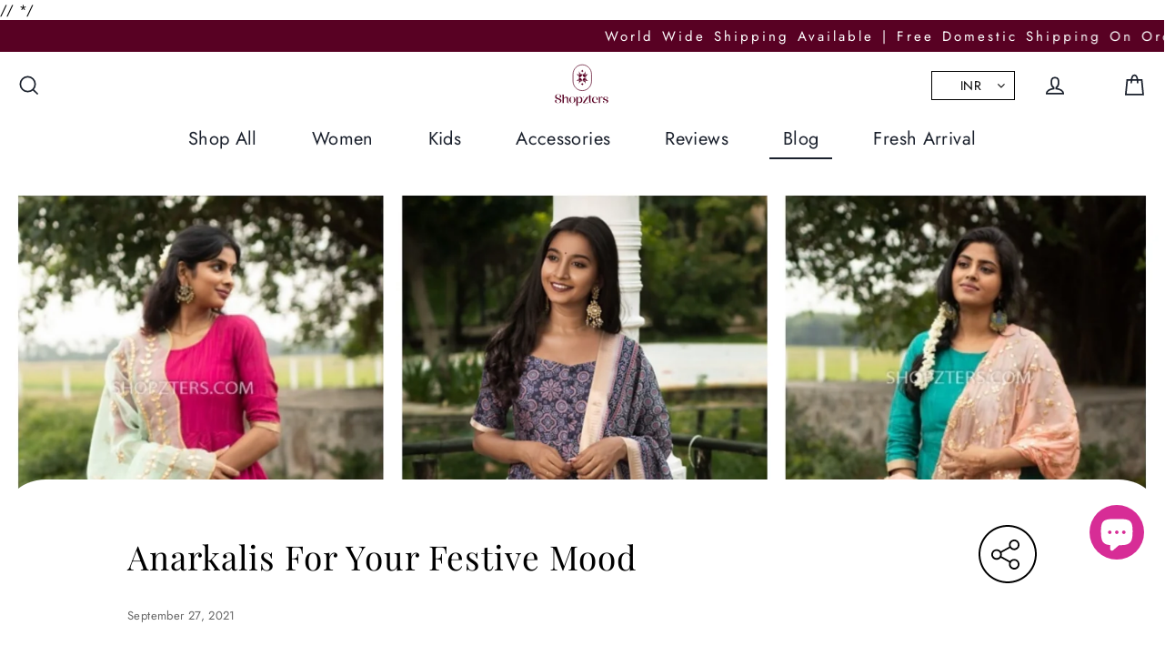

--- FILE ---
content_type: text/html; charset=utf-8
request_url: https://shopzters.com/blogs/shop-shopzters/anarkalis-for-your-festive-mood
body_size: 195208
content:
<!doctype html>
<html class="no-js" lang="en" dir="ltr">
<head><!-- ! Yoast SEO -->
  <!-- Google tag (gtag.js) -->
  <script async src="https://www.googletagmanager.com/gtag/js?id=G-WGCZ0KH72S"></script>
  <script>
    window.dataLayer = window.dataLayer || [];
    function gtag(){dataLayer.push(arguments);}
    gtag('js', new Date());
  
    gtag('config', 'G-WGCZ0KH72S');
  </script>
  
	<link rel="stylesheet" href="https://size-charts-relentless.herokuapp.com/css/size-charts-relentless.css" />
	<script>
	var sizeChartsRelentless = window.sizeChartsRelentless || {};
	sizeChartsRelentless.product = null;
	
	sizeChartsRelentless.metafield = {"charts":[{"id":"1","title":"Size Chart - AD","descriptionTop":"<p>&nbsp;</p>\n<p style=\"text-align: center;\"><span class=\"ui-provider ed bfi bfh bfj bfk bfl bfm bfn bfo bfp bfq bfr bfs bft bfu bfv bfw bfx bfy bfz bga bgb bgc bgd bge bgf bgg bgh bgi bgj bgk bgl bgm bgn bgo\" dir=\"ltr\" style=\"font-size: 12pt;\">Explore our size guide with product measurements to assist you </span></p>\n<p style=\"text-align: center;\"><span class=\"ui-provider ed bfi bfh bfj bfk bfl bfm bfn bfo bfp bfq bfr bfs bft bfu bfv bfw bfx bfy bfz bga bgb bgc bgd bge bgf bgg bgh bgi bgj bgk bgl bgm bgn bgo\" dir=\"ltr\" style=\"font-size: 12pt;\">in selecting the perfect fit.</span></p>\n<p style=\"text-align: left;\"><span class=\"ui-provider ed bfi bfh bfj bfk bfl bfm bfn bfo bfp bfq bfr bfs bft bfu bfv bfw bfx bfy bfz bga bgb bgc bgd bge bgf bgg bgh bgi bgj bgk bgl bgm bgn bgo\" dir=\"ltr\"><span style=\"font-size: 16px;\"><img src=\"https://d17fzo7x83uajt.cloudfront.net/eyJidWNrZXQiOiJzaXplY2hhcnRzcmVsZW50bGVzcyIsImtleSI6InNob3B6dGVycy5teXNob3BpZnkuY29tLzEtQURLLnBuZyIsImVkaXRzIjp7InJlc2l6ZSI6eyJ3aWR0aCI6NjYwLCJmaXQiOiJjb250YWluIn19fQ==\" alt=\"\" width=\"660\" height=\"1573\" /></span></span></p>","values":[["<br>"]],"descriptionBottom":"","conditionsOperator":"products-matching-any-condition-below","conditions":[{"id":"6548031209568","type":"product","operator":"is-equal-to","title":"Black Bandhani Dress"},{"id":"6548030521440","type":"product","operator":"is-equal-to","title":"Black Block Print Angrakha Dress"},{"id":"6548031307872","type":"product","operator":"is-equal-to","title":"Black Floral Angrakha Midi Dress"},{"id":"6548023967840","type":"product","operator":"is-equal-to","title":"Black Lotus Block Print Dress"},{"id":"6548030423136","type":"product","operator":"is-equal-to","title":"Black Polkadot Midi Dress"},{"id":"6548030292064","type":"product","operator":"is-equal-to","title":"Black Red Paisley Crop Top Skirt Set"},{"id":"6548031799392","type":"product","operator":"is-equal-to","title":"Blue Ajrakh Dungaree Dress"},{"id":"6548031242336","type":"product","operator":"is-equal-to","title":"Blue Bandhani Dress"},{"id":"6548023509088","type":"product","operator":"is-equal-to","title":"Blue Floral Muslin Silk Dress"},{"id":"6548030324832","type":"product","operator":"is-equal-to","title":"Blue Handloom Wrap Dress"},{"id":"6548030586976","type":"product","operator":"is-equal-to","title":"Blue Peacock Double Layer Dress"},{"id":"6548031537248","type":"product","operator":"is-equal-to","title":"Bottle Green Flared Dress With Pink Dupatta"},{"id":"6548031733856","type":"product","operator":"is-equal-to","title":"Grape Block Printed Floral Midi Dress"},{"id":"6548023378016","type":"product","operator":"is-equal-to","title":"Green And Yellow Organza Dress"},{"id":"6548031176800","type":"product","operator":"is-equal-to","title":"Green Bandhani Dress"},{"id":"6548023705696","type":"product","operator":"is-equal-to","title":"Green Crop Top And Red Ikkat Skirt Set"},{"id":"6548023902304","type":"product","operator":"is-equal-to","title":"Green Floral Frill Dress"},{"id":"6548030259296","type":"product","operator":"is-equal-to","title":"Green Ikat Jumpsuit"},{"id":"6548030750816","type":"product","operator":"is-equal-to","title":"Green Peacock Block Print Dress"},{"id":"6548679327840","type":"product","operator":"is-equal-to","title":"Green Silk Dress With Tissue Border"},{"id":"6548032127072","type":"product","operator":"is-equal-to","title":"Handworked Bandhani Violet Crop Top & Skirt"},{"id":"6548032028768","type":"product","operator":"is-equal-to","title":"Handworked Bandhani Violet Dress"},{"id":"6548030488672","type":"product","operator":"is-equal-to","title":"Handworked Red Bandhani Kurta"},{"id":"6548031504480","type":"product","operator":"is-equal-to","title":"Indigo Block Printed Flared Dress"},{"id":"6548679884896","type":"product","operator":"is-equal-to","title":"Lavender Double Layer Georgette Dress"},{"id":"6548030390368","type":"product","operator":"is-equal-to","title":"Lavender Ikat Midi Dress"},{"id":"6548023640160","type":"product","operator":"is-equal-to","title":"Lime Butta Silk Dress"},{"id":"6548031078496","type":"product","operator":"is-equal-to","title":"Lime Green Bandhani Dress"},{"id":"6548031471712","type":"product","operator":"is-equal-to","title":"Lime Green Dress With Black Border"},{"id":"6548031832160","type":"product","operator":"is-equal-to","title":"Lime Green Striped Midi Dress"},{"id":"6548030914656","type":"product","operator":"is-equal-to","title":"Magenta Dress With Blue Chanderi Dupatta"},{"id":"6548024033376","type":"product","operator":"is-equal-to","title":"Maroon Black Floral Kota Dress"},{"id":"6548031438944","type":"product","operator":"is-equal-to","title":"Maroon Block Print Dress"},{"id":"6548679688288","type":"product","operator":"is-equal-to","title":"Navy Blue Cotton Dress With Baloon Sleeves"},{"id":"6548030980192","type":"product","operator":"is-equal-to","title":"Olive Dress With Black Chanderi Dupatta"},{"id":"6548030128224","type":"product","operator":"is-equal-to","title":"Pastel Green Floral Embroidery Dress"},{"id":"6548030718048","type":"product","operator":"is-equal-to","title":"Pastel Yellow Floral Print Dress"},{"id":"6548030685280","type":"product","operator":"is-equal-to","title":"Peach Floral Double Layer Dress"},{"id":"6548023443552","type":"product","operator":"is-equal-to","title":"Pink And Blue Organza Dress"},{"id":"6548031144032","type":"product","operator":"is-equal-to","title":"Pink Bandhani Dress"},{"id":"6548023672928","type":"product","operator":"is-equal-to","title":"Pink Crop Top And Blue Ikkat Skirt Set"},{"id":"6548030160992","type":"product","operator":"is-equal-to","title":"Pink Floral Embroidery Dress"},{"id":"6548679426144","type":"product","operator":"is-equal-to","title":"Pink Silk Dress With Tissue Border"},{"id":"6548030455904","type":"product","operator":"is-equal-to","title":"Pista Green Block Print Dress"},{"id":"6548679164000","type":"product","operator":"is-equal-to","title":"Purple Cotton Angrakha Wrap Dress"},{"id":"6548031275104","type":"product","operator":"is-equal-to","title":"Red Bandhani Dress"},{"id":"6548023607392","type":"product","operator":"is-equal-to","title":"Red Block Print Midi Dress"},{"id":"6548679852128","type":"product","operator":"is-equal-to","title":"Red Cotton Dress With Baloon Sleeves"},{"id":"6548679524448","type":"product","operator":"is-equal-to","title":"Red Floral Georgette Dress"},{"id":"6548031701088","type":"product","operator":"is-equal-to","title":"Rust Red And Green Floral Block Printed Lehenga"},{"id":"6548679098464","type":"product","operator":"is-equal-to","title":"Sky Blue Chanderi Silk Dress With Georgette Dupata"},{"id":"6548678967392","type":"product","operator":"is-equal-to","title":"Sky Blue Chanderi Silk Maxi Dress"},{"id":"6548031340640","type":"product","operator":"is-equal-to","title":"Sky Blue Ikat Off-Shoulder Dress"},{"id":"6548032159840","type":"product","operator":"is-equal-to","title":"Teal Floral Georgette Dress"},{"id":"6548024000608","type":"product","operator":"is-equal-to","title":"Turquoise Floral Ruffle Dress"},{"id":"6548030554208","type":"product","operator":"is-equal-to","title":"White Gold Checks Block Print Dress"},{"id":"6548031373408","type":"product","operator":"is-equal-to","title":"White Pink Block Print Dress"},{"id":"6548031045728","type":"product","operator":"is-equal-to","title":"Yellow Dress Red Bandhani Dupatta"},{"id":"6548030619744","type":"product","operator":"is-equal-to","title":"Yellow Floral Double Layer Dress"},{"id":"6548680048736","type":"product","operator":"is-equal-to","title":"Yellow Floral Muslin Silk Dress"},{"id":"6548680212576","type":"product","operator":"is-equal-to","title":"Yellow Floral Muslin Silk Dress With Gergette Dupatta"},{"id":"6548030226528","type":"product","operator":"is-equal-to","title":"Yellow Floral Ruffle Dress"},{"id":"6548680474720","type":"product","operator":"is-equal-to","title":"Green Crop Top With Organza Skirt"},{"id":"6548680409184","type":"product","operator":"is-equal-to","title":"Green Crop Top With Silk Skirt"},{"id":"6548680900704","type":"product","operator":"is-equal-to","title":"Purple Crop Top With Lime Green Skirt"},{"id":"6548680769632","type":"product","operator":"is-equal-to","title":"Purple Floral Crop Top And Skirt"},{"id":"6548680540256","type":"product","operator":"is-equal-to","title":"Teal Sleeveless Top With Straight Skirt"},{"id":"6557466820704","type":"product","operator":"is-equal-to","title":"Black Dupion Silk Dress with Tissue Border"},{"id":"6557466853472","type":"product","operator":"is-equal-to","title":"Magenta Dupion Silk Dress with Tissue Border"},{"id":"6557466886240","type":"product","operator":"is-equal-to","title":"Purple Dupion Silk Dress with Tissue Border"},{"id":"6557466919008","type":"product","operator":"is-equal-to","title":"Violet Dupion Silk Dress with Tissue Border"},{"id":"6572793856096","type":"product","operator":"is-equal-to","title":"Black Embroidery Ruffle Dress"},{"id":"6572797493344","type":"product","operator":"is-equal-to","title":"Violet Brocade Flared Dress"},{"id":"6572797427808","type":"product","operator":"is-equal-to","title":"Yellow Painted Flared Dress"},{"id":"6572800933984","type":"product","operator":"is-equal-to","title":"Black Silk Top with Gold Butta Skirt"},{"id":"6572800966752","type":"product","operator":"is-equal-to","title":"Blue Block Print with White Pant"},{"id":"6572800704608","type":"product","operator":"is-equal-to","title":"Blue Handloom Fish Print Midi Dress"},{"id":"6572800147552","type":"product","operator":"is-equal-to","title":"Bottle Green Naranyanpet Midi Dress"},{"id":"6572800376928","type":"product","operator":"is-equal-to","title":"Bright Red Checked Silk Dress"},{"id":"6572800802912","type":"product","operator":"is-equal-to","title":"Green Dress with Ikkat Red Sleeves"},{"id":"6572797591648","type":"product","operator":"is-equal-to","title":"Maroon Brocade Flared Dress"},{"id":"6572797657184","type":"product","operator":"is-equal-to","title":"Navy Blue Narayanpet Top and Skirt"},{"id":"6572800573536","type":"product","operator":"is-equal-to","title":"Olive Green Bandhani Flared Dress"},{"id":"6572800409696","type":"product","operator":"is-equal-to","title":"Royal Blue Checked Silk Dress"},{"id":"6572801097824","type":"product","operator":"is-equal-to","title":"Blue Ikkat Silk Flared Dress"},{"id":"6572801065056","type":"product","operator":"is-equal-to","title":"Green Silk Dress with Red Brocade Jacket"},{"id":"6572801032288","type":"product","operator":"is-equal-to","title":"Peach Silk Dress with Kalamkari Dupatta"},{"id":"6572808601696","type":"product","operator":"is-equal-to","title":"Lilac Cotton Kurta Pant Co ord Set"},{"id":"6573104988256","type":"product","operator":"is-equal-to","title":"Violet Silk Crop Top with Hot Pink Skirt"},{"id":"6575078768736","type":"product","operator":"is-equal-to","title":"Peach and Blue Dupion Silk Dress"},{"id":"6576037789792","type":"product","operator":"is-equal-to","title":"Sea Green Georgette Croptop and Skirt"},{"id":"6576037691488","type":"product","operator":"is-equal-to","title":"Brick Red Floral Georgette Dress with Dupatta"},{"id":"6576037822560","type":"product","operator":"is-equal-to","title":"Sea Green Georgette Croptop and Skirt with Dupatta"},{"id":"6595951558752","type":"product","operator":"is-equal-to","title":"Black Georgette Crop top with Organza Skirt"},{"id":"6595854762080","type":"product","operator":"is-equal-to","title":"Purple Embroidery Ruffle Dress"},{"id":"6595855286368","type":"product","operator":"is-equal-to","title":"Rust Red Soft Silk Kalamkari Dress"},{"id":"6584229363808","type":"product","operator":"is-equal-to","title":"Mustard yellow-Violet Crop Top and Skirt"},{"id":"6603690377312","type":"product","operator":"is-equal-to","title":"Purple Floral Crop Top and Lime Green Dupion Silk Skirt"},{"id":"6603690704992","type":"product","operator":"is-equal-to","title":"Bottle Green Embroidered Crop Top and Golden Yellow Kalamkari Skirt"},{"id":"6603693260896","type":"product","operator":"is-equal-to","title":"Purple Floral Crop Top and Skirt"},{"id":"6603693588576","type":"product","operator":"is-equal-to","title":"Bottle Green Crop Top and Purple Skirt with Gold Butta"},{"id":"6603836915808","type":"product","operator":"is-equal-to","title":"Dark Green Midi Dress"},{"id":"6603837702240","type":"product","operator":"is-equal-to","title":"Red Cotton Midi Dress"},{"id":"6603838292064","type":"product","operator":"is-equal-to","title":"Black Gingham Midi Dress"},{"id":"6603839668320","type":"product","operator":"is-equal-to","title":"Black Maxi Dress With Leaf Prints"},{"id":"6608016572512","type":"product","operator":"is-equal-to","title":"Taffy Pink and Sea Green Wrap Dress"},{"id":"6608017260640","type":"product","operator":"is-equal-to","title":"Pretty Pink and Grey Floral Maxi Dress"},{"id":"6608017457248","type":"product","operator":"is-equal-to","title":"Blue Maxi Dress With Bandhani and Ajrakh prints"},{"id":"6608018047072","type":"product","operator":"is-equal-to","title":"Marigold Fit and Flare dress With Hand block and Ajrakh prints"},{"type":"product","title":"Two Tone Purple Silk Crop Top & Skirt With Pichwai Motifs","id":"6646548365408"},{"type":"product","title":"Purple Handpainted Dress With Lavender Organza Dupatta","id":"6646548398176"},{"type":"product","title":"Pink Muslin Dress With Paisley Prints","id":"6646548430944"},{"type":"product","title":"Yellow Striped Dress With Patola Border","id":"6646548463712"},{"type":"product","title":"Coral Pink Crop Top & Skirt With Silver Mirror Work","id":"6646548496480"},{"type":"product","title":"Baby Pink Mirror Work Crop Top & Skirt","id":"6646548529248"},{"type":"product","title":"Lime Green Semi Banaras Crop Top & Skirt","id":"6646548562016"},{"type":"product","title":"Pastel Green Silk Dress With Pichwai Motifs","id":"6646548594784"},{"type":"product","title":"Dusty Blue Checked Organza Dress","id":"6646548627552"},{"type":"product","title":"Golden Yellow Silk Dress With Silk Patola Dupatta","id":"6646548660320"},{"type":"product","title":"Black  Silk Dress With Silk Patola Dupatta","id":"6646548693088"},{"type":"tag","title":"adk","id":""},{"type":"vendor","title":"","id":""}],"buttonPlacement":"use-global","parentSizeChart":"[object Object]"},{"id":"2","title":"Size Chart - BK","descriptionTop":"<p style=\"text-align: center;\"><span class=\"ui-provider ed bfi bfh bfj bfk bfl bfm bfn bfo bfp bfq bfr bfs bft bfu bfv bfw bfx bfy bfz bga bgb bgc bgd bge bgf bgg bgh bgi bgj bgk bgl bgm bgn bgo\" dir=\"ltr\"><span style=\"font-size: 16px;\">Explore our size guide with product measurements to assist you </span></span></p>\n<p style=\"text-align: center;\"><span class=\"ui-provider ed bfi bfh bfj bfk bfl bfm bfn bfo bfp bfq bfr bfs bft bfu bfv bfw bfx bfy bfz bga bgb bgc bgd bge bgf bgg bgh bgi bgj bgk bgl bgm bgn bgo\" dir=\"ltr\"><span style=\"font-size: 16px;\">in selecting the perfect fit.</span></span></p>\n<p><img src=\"https://d17fzo7x83uajt.cloudfront.net/eyJidWNrZXQiOiJzaXplY2hhcnRzcmVsZW50bGVzcyIsImtleSI6InNob3B6dGVycy5teXNob3BpZnkuY29tLzItQktES1NpemVDaGFydC0xLmpwZyIsImVkaXRzIjp7InJlc2l6ZSI6eyJ3aWR0aCI6NjYwLCJmaXQiOiJjb250YWluIn19fQ==\"><br></p>","values":[["<br>"]],"descriptionBottom":"","conditionsOperator":"products-matching-any-condition-below","conditions":[{"type":"tag","title":"bkdk","id":""},{"type":"vendor","title":"Shopzters-BKDK","id":""}],"buttonPlacement":"use-global","parentSizeChart":"[object Object]"},{"id":"7","title":"Size Chart - EKDK","descriptionTop":"<p style=\"text-align: center;\"><span class=\"ui-provider ed bfi bfh bfj bfk bfl bfm bfn bfo bfp bfq bfr bfs bft bfu bfv bfw bfx bfy bfz bga bgb bgc bgd bge bgf bgg bgh bgi bgj bgk bgl bgm bgn bgo\" dir=\"ltr\"><span style=\"font-size: 16px;\">Explore our size guide with product measurements to assist you </span></span></p>\n<p style=\"text-align: center;\"><span class=\"ui-provider ed bfi bfh bfj bfk bfl bfm bfn bfo bfp bfq bfr bfs bft bfu bfv bfw bfx bfy bfz bga bgb bgc bgd bge bgf bgg bgh bgi bgj bgk bgl bgm bgn bgo\" dir=\"ltr\"><span style=\"font-size: 16px;\">in selecting the perfect fit.</span></span></p>\n<p style=\"text-align: center;\"><img src=\"https://d17fzo7x83uajt.cloudfront.net/eyJidWNrZXQiOiJzaXplY2hhcnRzcmVsZW50bGVzcyIsImtleSI6InNob3B6dGVycy5teXNob3BpZnkuY29tLzctRUtESy5wbmciLCJlZGl0cyI6eyJyZXNpemUiOnsid2lkdGgiOjY2MCwiZml0IjoiY29udGFpbiJ9fX0=\" alt=\"\" width=\"660\" height=\"1570\" /></p>","values":[["<br>"]],"descriptionBottom":"","conditionsOperator":"products-matching-any-condition-below","conditions":[{"id":"6548034355296","type":"product","operator":"is-equal-to","title":"Black & Blue Floral Flair Dress"},{"id":"6548034224224","type":"product","operator":"is-equal-to","title":"Black & Blue Sungudi Dress"},{"id":"6548034322528","type":"product","operator":"is-equal-to","title":"Black & Violet Sungudi Dress"},{"id":"6548035371104","type":"product","operator":"is-equal-to","title":"Black & Yellow Kalamkari Dress"},{"id":"6548346601568","type":"product","operator":"is-equal-to","title":"Black Chanderi Silk Kurti With Blue Shibori Dupatta"},{"id":"6548345356384","type":"product","operator":"is-equal-to","title":"Black Chanderi Silk Kurti With Checked Dupatta"},{"id":"6548341063776","type":"product","operator":"is-equal-to","title":"Black Chanderi Silk Kurti With Multicolour Checked Dupatta"},{"id":"6548039565408","type":"product","operator":"is-equal-to","title":"Black Floral Drape Dress"},{"id":"6548034879584","type":"product","operator":"is-equal-to","title":"Black Ikat Short Dress"},{"id":"6548039762016","type":"product","operator":"is-equal-to","title":"Black Kurti With Pink Shibori Dupatta"},{"id":"6548035108960","type":"product","operator":"is-equal-to","title":"Blue & Black Kalamkari Dress"},{"id":"6548340015200","type":"product","operator":"is-equal-to","title":"Blue Chanderi Silk Kurti With Checked Dupatta"},{"id":"6548663992416","type":"product","operator":"is-equal-to","title":"Blue Georgette Short Dress"},{"id":"6548039041120","type":"product","operator":"is-equal-to","title":"Blue Shibori Dress"},{"id":"6548034289760","type":"product","operator":"is-equal-to","title":"Brown & Orange Sungudi Dress"},{"id":"6548034453600","type":"product","operator":"is-equal-to","title":"Canary Yellow & Black Sungudi Dress"},{"id":"6548034486368","type":"product","operator":"is-equal-to","title":"Candy Pink & Navy Blue Sungudi Dress"},{"id":"6548039139424","type":"product","operator":"is-equal-to","title":"Creamish Grey & Violet Dress"},{"id":"6548039499872","type":"product","operator":"is-equal-to","title":"Dark Pink & Black Kalamkari Dress"},{"id":"6548039434336","type":"product","operator":"is-equal-to","title":"Golden Yellow & Blue Dress"},{"id":"6548035305568","type":"product","operator":"is-equal-to","title":"Green & Yellow Kalamkari Dress"},{"id":"6548338901088","type":"product","operator":"is-equal-to","title":"Green Chanderi Silk Kurti With Majenta Checked Dupatta"},{"id":"6548348469344","type":"product","operator":"is-equal-to","title":"Green Georgette Dress With Ajrakh Print"},{"id":"6548664156256","type":"product","operator":"is-equal-to","title":"Green Off Shoulder Short Dress"},{"id":"6548034519136","type":"product","operator":"is-equal-to","title":"Grey & Maroon Sungudi Dress"},{"id":"6548034912352","type":"product","operator":"is-equal-to","title":"Grey Floral Short Dress"},{"id":"6548664287328","type":"product","operator":"is-equal-to","title":"Grey Mangalagiri Cotton Dress"},{"id":"6548039827552","type":"product","operator":"is-equal-to","title":"Grey Printed Linen Kurti With Organza Dupatta"},{"id":"6548349485152","type":"product","operator":"is-equal-to","title":"Indigo Checked Dress"},{"id":"6548337721440","type":"product","operator":"is-equal-to","title":"Light-Pink Khadhi Silk Kurti With Floral Dupatta"},{"id":"6548351287392","type":"product","operator":"is-equal-to","title":"Magenta Checked Dress With Contrast Yoke And Sleeves"},{"id":"6548035240032","type":"product","operator":"is-equal-to","title":"Magenta Pink Flair Dress"},{"id":"6548345847904","type":"product","operator":"is-equal-to","title":"Majenta Chanderi Silk Kurti With Checked Dupatta"},{"id":"6548341817440","type":"product","operator":"is-equal-to","title":"Majenta Dress With Embroidered Yoke"},{"id":"6548343324768","type":"product","operator":"is-equal-to","title":"Maroon Chanderi Dress With Blue Ajrakh Print"},{"id":"6548342341728","type":"product","operator":"is-equal-to","title":"Maroon Chanderi Silk Kurti With Navy Blue Checked Dupatta"},{"id":"6548349026400","type":"product","operator":"is-equal-to","title":"Maroon Checked Dress"},{"id":"6548347584608","type":"product","operator":"is-equal-to","title":"Maroon Georgette Dress With Ajrakh Print"},{"id":"6548035403872","type":"product","operator":"is-equal-to","title":"Maroon Red & Navy Blue Dress"},{"id":"6548035141728","type":"product","operator":"is-equal-to","title":"Navy Blue & Olive Green Bandini Dress"},{"id":"6548035076192","type":"product","operator":"is-equal-to","title":"Navy Blue & Pink Kalamkari Dress"},{"id":"6548340539488","type":"product","operator":"is-equal-to","title":"Navy Blue Chanderi Silk Kurti With Checked Dupatta"},{"id":"6548039925856","type":"product","operator":"is-equal-to","title":"Navy Blue Kurti With Blue Shibori Dupatta"},{"id":"6548342800480","type":"product","operator":"is-equal-to","title":"Navy Blue Kurti With Yellow Shibori Dupatta"},{"id":"6548034945120","type":"product","operator":"is-equal-to","title":"Orange Chanderi Belt Dress"},{"id":"6548344963168","type":"product","operator":"is-equal-to","title":"Parrot Green Chanderi Dress With Maroon Border And Sleeves"},{"id":"6548035043424","type":"product","operator":"is-equal-to","title":"Pink & Blue Bandini Dress"},{"id":"6548035469408","type":"product","operator":"is-equal-to","title":"Pink & Grey Dress"},{"id":"6548036812896","type":"product","operator":"is-equal-to","title":"Pink & Grey Floral Dress"},{"id":"6548034977888","type":"product","operator":"is-equal-to","title":"Pink & Navy Blue Sungudi Croptop & Skirt"},{"id":"6548034781280","type":"product","operator":"is-equal-to","title":"Pink Bandini Flair Dress"},{"id":"6548339228768","type":"product","operator":"is-equal-to","title":"Pink Chanderi Silk Kurti With Checked Dupatta"},{"id":"6548351844448","type":"product","operator":"is-equal-to","title":"Pink Chanderi Silk Kurti With Yellow Checked Dupatta"},{"id":"6548350828640","type":"product","operator":"is-equal-to","title":"Pink Dress With Black Zari Border And Sleeves"},{"id":"6548346306656","type":"product","operator":"is-equal-to","title":"Pink Flared Dress With Button Detailing"},{"id":"6548338016352","type":"product","operator":"is-equal-to","title":"Pink Khadhi Silk Kurti With White Floral Organza Dupatta"},{"id":"6548664352864","type":"product","operator":"is-equal-to","title":"Purple Mangalagiri Cotton Dress"},{"id":"6548036157536","type":"product","operator":"is-equal-to","title":"Red & Black Floral Dress"},{"id":"6548035207264","type":"product","operator":"is-equal-to","title":"Red & Grey Kalamkari Dress"},{"id":"6548663533664","type":"product","operator":"is-equal-to","title":"Red Bandhani Short Dress"},{"id":"6548034617440","type":"product","operator":"is-equal-to","title":"Red Bandini Flair Dress"},{"id":"6548663599200","type":"product","operator":"is-equal-to","title":"Red Ikkat Short Dress"},{"id":"6548663730272","type":"product","operator":"is-equal-to","title":"Red Motifs Print Maxi Dress"},{"id":"6548346962016","type":"product","operator":"is-equal-to","title":"Sea-Green Flared Dress With Button Detailing"},{"id":"6548350107744","type":"product","operator":"is-equal-to","title":"Teal Blue Dress With Pink Zari Border And Sleeves"},{"id":"6548034650208","type":"product","operator":"is-equal-to","title":"Teal Green Flair Dress"},{"id":"6548039893088","type":"product","operator":"is-equal-to","title":"Teal Green Kurti With Yellow Shibori Dupatta"},{"id":"6548663861344","type":"product","operator":"is-equal-to","title":"Violet Ikkat Short Dress"},{"id":"6548034388064","type":"product","operator":"is-equal-to","title":"Yellow & Black Sungudi Dress"},{"id":"6548343881824","type":"product","operator":"is-equal-to","title":"Yellow Chanderi Dress With Ajrakh Print"},{"id":"6548344471648","type":"product","operator":"is-equal-to","title":"Yellow Chanderi Dress With Contrasting Yoke And Sleeves"},{"id":"6548339687520","type":"product","operator":"is-equal-to","title":"Yellow Chanderi Silk Kurti With Checked Dupatta"},{"id":"6548341489760","type":"product","operator":"is-equal-to","title":"Yellow Flare Dress With Buttons"},{"id":"6548338475104","type":"product","operator":"is-equal-to","title":"Yellow Khadhi Silk Kurti With Floral Organza Dupatta"},{"id":"6548039106656","type":"product","operator":"is-equal-to","title":"Yellow Shibori Dress"},{"id":"6561296777312","type":"product","operator":"is-equal-to","title":"Maroon Sleeveless Maxi Dress"},{"id":"6561565311072","type":"product","operator":"is-equal-to","title":"Black Chanderi Cotton Silk Dress with Banarasi Belt"},{"id":"6561565442144","type":"product","operator":"is-equal-to","title":"Green Bandhani Kurta"},{"id":"6561565278304","type":"product","operator":"is-equal-to","title":"Green Chanderi Cotton Silk Dress"},{"id":"6561312112736","type":"product","operator":"is-equal-to","title":"Green Crop Top And Skirt With Hand Block Prints"},{"id":"6561565376608","type":"product","operator":"is-equal-to","title":"Maroon Chanderi Cotton Silk Dress with Banarasi Belt"},{"id":"6561565507680","type":"product","operator":"is-equal-to","title":"Maroon Chanderi Silk Checked Dress"},{"id":"6561565540448","type":"product","operator":"is-equal-to","title":"Maroon Silk Georgette Dress with Dupatta"},{"id":"6561565147232","type":"product","operator":"is-equal-to","title":"Pink Cotton Kurti"},{"id":"6561565212768","type":"product","operator":"is-equal-to","title":"Red Cotton Kurti"},{"id":"6561296810080","type":"product","operator":"is-equal-to","title":"Red Crop Top And Skirt With Hand Block Prints"},{"id":"6561565966432","type":"product","operator":"is-equal-to","title":"Beige Organza with Chanderi Silk Borders"},{"id":"6561565868128","type":"product","operator":"is-equal-to","title":"Black Chanderi Cotton Silk Kurta"},{"id":"6561565933664","type":"product","operator":"is-equal-to","title":"Black Cotton Kurti"},{"id":"6561565671520","type":"product","operator":"is-equal-to","title":"Blue Chanderi Silk Kurta"},{"id":"6561566031968","type":"product","operator":"is-equal-to","title":"Blue Kurta with Ajrakh Print"},{"id":"6561565769824","type":"product","operator":"is-equal-to","title":"Green Chanderi Silk Kurta"},{"id":"6561565835360","type":"product","operator":"is-equal-to","title":"Maroon Chanderi Cotton Silk Kurta"},{"id":"6561565900896","type":"product","operator":"is-equal-to","title":"Maroon Cotton Block Print Kurta"},{"id":"6561565704288","type":"product","operator":"is-equal-to","title":"Pink Chanderi Silk Kurta"},{"id":"6561565605984","type":"product","operator":"is-equal-to","title":"Teal Chanderi Silk Kurta"},{"id":"6561566097504","type":"product","operator":"is-equal-to","title":"Black Ajrakh Print Cotton Midi Dress"},{"id":"6561566228576","type":"product","operator":"is-equal-to","title":"Blue Mangalagiri Cotton with Dupatta"},{"id":"6561566163040","type":"product","operator":"is-equal-to","title":"Maroon Mangalagiri Cotton with Dupatta"},{"id":"6561566130272","type":"product","operator":"is-equal-to","title":"Teal Cotton Ikkat Dress"},{"id":"6568212168800","type":"product","operator":"is-equal-to","title":"Green Cotton Dress with Mandrin Collar"},{"id":"6568183693408","type":"product","operator":"is-equal-to","title":"Green Cotton Kurta with Dupatta"},{"id":"6568191918176","type":"product","operator":"is-equal-to","title":"Magenta Chanderi Kurta with Soft Organza Dupatta"},{"id":"6568181563488","type":"product","operator":"is-equal-to","title":"Magenta Cotton Kurta with Dupatta"},{"id":"6568176091232","type":"product","operator":"is-equal-to","title":"Maroon Chanderi Silk Kurta with Dupatta"},{"id":"6568213839968","type":"product","operator":"is-equal-to","title":"Maroon Cotton Dress with Mandrin Collar"},{"id":"6568207450208","type":"product","operator":"is-equal-to","title":"Purple Chanderi Kurta with Soft Organza Dupatta"},{"id":"6568201617504","type":"product","operator":"is-equal-to","title":"Teal Chanderi Kurta with Soft Organza Dupatta"},{"id":"6568178942048","type":"product","operator":"is-equal-to","title":"Violet Banarasi Border Kurta with Dupatta"},{"id":"6568169144416","type":"product","operator":"is-equal-to","title":"Violet Chanderi Silk Kurta with Dupatta"},{"id":"6568169046112","type":"product","operator":"is-equal-to","title":"White Kurta with Pink Zari Net Dupatta"},{"id":"6568172814432","type":"product","operator":"is-equal-to","title":"Yellow Chanderi Kurta with Dupatta"},{"id":"6572236865632","type":"product","operator":"is-equal-to","title":"Aqua Blue Chanderi Silk Dress with Dupatta"},{"id":"6572236996704","type":"product","operator":"is-equal-to","title":"Blue Chanderi Silk Dress with Dupatta"},{"id":"6572239487072","type":"product","operator":"is-equal-to","title":"Cream Chanderi Silk Dress"},{"id":"6572239618144","type":"product","operator":"is-equal-to","title":"Cream Chanderi Silk Dress with Dupatta"},{"id":"6572236734560","type":"product","operator":"is-equal-to","title":"Maroon Georgette Dress with Blue Chanderi Dupatta"},{"id":"6572236603488","type":"product","operator":"is-equal-to","title":"Maroon Georgette Dress with Yellow Chanderi Dupatta"},{"id":"6572239880288","type":"product","operator":"is-equal-to","title":"Pink Chanderi Cotton SIlk Dress with Banarasi Dress"},{"id":"6572239978592","type":"product","operator":"is-equal-to","title":"Violet Chanderi Cotton Dress with Banarasi Belt"},{"id":"6572239192160","type":"product","operator":"is-equal-to","title":"Violet Chanderi Silk Dress with Dupatta"},{"id":"6572236406880","type":"product","operator":"is-equal-to","title":"White Georgette Dress with Blue Chanderi Dupatta"},{"id":"6572235292768","type":"product","operator":"is-equal-to","title":"White Georgette Dress with Maroon Chanderi Dupatta"},{"id":"6572236472416","type":"product","operator":"is-equal-to","title":"White Georgette Dress with Yellow Chanderi Dupatta"},{"id":"6572233916512","type":"product","operator":"is-equal-to","title":"White Georgette Embroidery Dress"},{"id":"6572239126624","type":"product","operator":"is-equal-to","title":"Yellow Chanderi Silk Dress with Dupatta"},{"id":"6572243353696","type":"product","operator":"is-equal-to","title":"Navy Blue Chanderi Kurta with Organza Dupatta"},{"id":"6573238222944","type":"product","operator":"is-equal-to","title":"Green Chanderi Cotton Silk Checked Dress"},{"id":"6573238517856","type":"product","operator":"is-equal-to","title":"Cream Chanderi Silk Dress with Aqua Blue Border"},{"id":"6573238616160","type":"product","operator":"is-equal-to","title":"Cream Chanderi Silk Dress with Dupatta"},{"id":"6573238747232","type":"product","operator":"is-equal-to","title":"Cream Chanderi Silk Dress with Orange Border"},{"id":"6573238878304","type":"product","operator":"is-equal-to","title":"Cream Chanderi Silk Orange Border Dress with Dupatta"},{"id":"6573238321248","type":"product","operator":"is-equal-to","title":"Magenta Chanderi Cotton Silk Checked Dress"},{"id":"6573239861344","type":"product","operator":"is-equal-to","title":"Magenta Chanderi Silk Croptop and Skirt"},{"id":"6573239992416","type":"product","operator":"is-equal-to","title":"Maroon Chanderi Silk Croptop and Skirt with Dupatta"},{"id":"6573239369824","type":"product","operator":"is-equal-to","title":"Maroon Chanderi Silk Dress with Blue Border"},{"id":"6573239533664","type":"product","operator":"is-equal-to","title":"Maroon Chanderi Silk Dress with Dupatta"},{"id":"6573240221792","type":"product","operator":"is-equal-to","title":"Maroon Chanderi Silk Skirt with Green Croptop"},{"id":"6573242056800","type":"product","operator":"is-equal-to","title":"Maroon Chanderi Silk Croptop and Skirt with Dupatta"},{"id":"6607769960544","type":"product","operator":"is-equal-to","title":"Gold Tissue Kurti With Green Soft Organza Dupatta"},{"id":"6607769993312","type":"product","operator":"is-equal-to","title":"Gold Tissue Kurti With Yellow Soft Organza Dupatta"},{"id":"6607770058848","type":"product","operator":"is-equal-to","title":"Gold Tissue Kurti With Peach Soft Organza Dupatta"},{"id":"6607770288224","type":"product","operator":"is-equal-to","title":"Black Georgette Embroidery Maxi Dress"},{"id":"6607772254304","type":"product","operator":"is-equal-to","title":"Green Chanderi silk cotton sleeveless Kurti with Dupatta"},{"id":"6607772352608","type":"product","operator":"is-equal-to","title":"Maroon Chanderi silk cotton sleeveless Kurti with Dupatta"},{"id":"6607772385376","type":"product","operator":"is-equal-to","title":"Navy Blue Chanderi silk cotton sleeveless Kurti with Dupatta"},{"id":"6607772483680","type":"product","operator":"is-equal-to","title":"Black and Blue Ikkat Midi Dress"},{"id":"6607772581984","type":"product","operator":"is-equal-to","title":"Grey Ikkat Midi Dress"},{"id":"6607774122080","type":"product","operator":"is-equal-to","title":"Pinkish Red Ikkat Midi Dress"},{"id":"6607774187616","type":"product","operator":"is-equal-to","title":"Yellow Ikkat Midi Dress"},{"id":"6607774318688","type":"product","operator":"is-equal-to","title":"Peach Chanderi Silk Kurti With Dupatta"},{"id":"6607774384224","type":"product","operator":"is-equal-to","title":"Teal Chanderi Silk Kurti With Dupatta"},{"id":"6607774416992","type":"product","operator":"is-equal-to","title":"Black Maxi Dress With Dupatta"},{"id":"6607777792096","type":"product","operator":"is-equal-to","title":"Cream Maxi Dress With Red Georgette Dupatta"},{"id":"6607779856480","type":"product","operator":"is-equal-to","title":"Dark Green Maxi Dress With Light Green Georgette Dupatta"},{"id":"6607779889248","type":"product","operator":"is-equal-to","title":"Navy Blue Maxi Dress With Maroon Georgette Dupatta"},{"id":"6607779922016","type":"product","operator":"is-equal-to","title":"Purple Maxi Dress With Violet Georgette Dupatta"},{"id":"6607780020320","type":"product","operator":"is-equal-to","title":"Green and Orange Kurti With Dupatta"},{"id":"6607780053088","type":"product","operator":"is-equal-to","title":"Navy Blue and Magenta Kurti With Dupatta"},{"id":"6614519873632","type":"product","operator":"is-equal-to","title":"Multicolor Top With Green Chanderi Skirt"},{"id":"6614519939168","type":"product","operator":"is-equal-to","title":"Multicolor Top With Green Chanderi Skirt With Dupatta"},{"id":"6614520103008","type":"product","operator":"is-equal-to","title":"Peach Chanderi Pastel Dress"},{"id":"6614520299616","type":"product","operator":"is-equal-to","title":"Blue and Cream Chanderi Pastel Dress"},{"id":"6614520168544","type":"product","operator":"is-equal-to","title":"Maroon Floral Maxi With Mirror Embroidery"},{"id":"6614520332384","type":"product","operator":"is-equal-to","title":"Navy Blue Floral Maxi With Mirror Embroidery"},{"id":"6614520397920","type":"product","operator":"is-equal-to","title":"Green Sequins With Pink Kalamkari Dupatta"},{"id":"6614520791136","type":"product","operator":"is-equal-to","title":"Pink Floal Skirt and Top With Dupatta"},{"id":"6614520856672","type":"product","operator":"is-equal-to","title":"Navy Blue Floal Skirt and Top With Dupatta"},{"id":"6614521020512","type":"product","operator":"is-equal-to","title":"Green Fine Handloom Croptop and Skirt with Kalamkari Dupatta"},{"id":"6614521118816","type":"product","operator":"is-equal-to","title":"Blue Fine Handloom Croptop and Skirt with Kalamkari Dupatta"},{"id":"6614521184352","type":"product","operator":"is-equal-to","title":"Maroon Sequins Skirt with Multicolor Printed Embroidered Top"},{"id":"6614521282656","type":"product","operator":"is-equal-to","title":"Maroon Sequins Skirt and Multicolor Top With Dupatta"},{"id":"6614521610336","type":"product","operator":"is-equal-to","title":"Pink Kurti With Embroidery Organza Dupatta"},{"id":"6614521675872","type":"product","operator":"is-equal-to","title":"Green Top with Pink Kalamkari Printed Dupatta"},{"id":"6614521741408","type":"product","operator":"is-equal-to","title":"Bottle Green Kurti with Kalamkari Printed Dupatta"},{"id":"6614522626144","type":"product","operator":"is-equal-to","title":"Maroon Kurti with Teal Kalamkari Printed Dupatta"},{"id":"6614522724448","type":"product","operator":"is-equal-to","title":"Maroon Kurti with Yellow Kalamkari Printed Dupatta"},{"id":"6614522986592","type":"product","operator":"is-equal-to","title":"Pink Sequins Kurti with Blue Floral Organza Dupatta"},{"id":"6614523215968","type":"product","operator":"is-equal-to","title":"Green Net Embroidery Kurti With Multicolor Dupatta"},{"id":"6614523281504","type":"product","operator":"is-equal-to","title":"Cream Kurti With Blue Kalamkari Chanderi Dupatta"},{"id":"6614523445344","type":"product","operator":"is-equal-to","title":"Pink Chanderi Kurti With Dupatta"},{"id":"6614523576416","type":"product","operator":"is-equal-to","title":"Yellow Kurti with Floral Organza Dupatta"},{"id":"6614523674720","type":"product","operator":"is-equal-to","title":"Pista Green Chanderi Kurti With Dupatta"},{"id":"6614523871328","type":"product","operator":"is-equal-to","title":"Teal with Maroon Sleeveless Maxi"},{"id":"6614524002400","type":"product","operator":"is-equal-to","title":"Grey Chanderi Kurti With Dupatta"},{"id":"6614524166240","type":"product","operator":"is-equal-to","title":"Maroon Fine Handloom Croptop and Skirt with Kalamkari dupatta"},{"id":"6614540320864","type":"product","operator":"is-equal-to","title":"Teal Chanderi Sequins with Kalamkari Dupatta"},{"id":"6614540386400","type":"product","operator":"is-equal-to","title":"Olive Chanderi Kurti With Dupatta"},{"id":"6614540615776","type":"product","operator":"is-equal-to","title":"Maroon Kurti with Embroidery Organza Dupatta"},{"id":"6614542549088","type":"product","operator":"is-equal-to","title":"Wine Net Sequins Kurti with Multicolor Dupatta"},{"id":"6617976504416","type":"product","operator":"is-equal-to","title":"Blue Floral Mirror Embroidery Kurti"},{"id":"6617976602720","type":"product","operator":"is-equal-to","title":"Maroon Floral Mirror Embroidery Kurti"},{"id":"6617977716832","type":"product","operator":"is-equal-to","title":"Pastel Green Chanderi Kurti With Organza Dupatta"},{"id":"6617984565344","type":"product","operator":"is-equal-to","title":"Purple Semi Raw Silk Kurti With Organza Dupatta"},{"id":"6617977192544","type":"product","operator":"is-equal-to","title":"Yellow Chanderi Kurti With Organza Dupatta"},{"id":"6618127466592","type":"product","operator":"is-equal-to","title":"Grey Sequins Midi Dress"},{"id":"6618127630432","type":"product","operator":"is-equal-to","title":"Teal Green Mirror Embroidery Georgette Dress"},{"id":"6618127695968","type":"product","operator":"is-equal-to","title":"Grey Georgette Dress With Red Embroidered Dupatta"},{"id":"6618127761504","type":"product","operator":"is-equal-to","title":"Grey and Vibrant Yellow Sequins Maxi Dress"},{"id":"6618127892576","type":"product","operator":"is-equal-to","title":"Yellow and Green Sequins Maxi Dress"},{"id":"6618128056416","type":"product","operator":"is-equal-to","title":"Pink and Blue Sequins Maxi Dress"},{"id":"6618128220256","type":"product","operator":"is-equal-to","title":"Rani Pink Semi Raw Silk Kurti With Organza Dupatta"},{"id":"6618128482400","type":"product","operator":"is-equal-to","title":"Magenta Mirror Embroidery Georgette Maxi Dress"},{"id":"6622089347168","type":"product","operator":"is-equal-to","title":"Yellow Raw Silk Brocade Kurti With Green Organza Dupatta"},{"id":"6622089543776","type":"product","operator":"is-equal-to","title":"Yellow Raw Silk Brocade Kurti With Yellow Organza Dupatta"},{"id":"6622090100832","type":"product","operator":"is-equal-to","title":"Yellow Raw Silk Brocade Kurti With Pink Organza Dupatta"},{"id":"6622090199136","type":"product","operator":"is-equal-to","title":"Green Raw Silk Brocade Kurti With Green Organza Dupatta"},{"id":"6622092558432","type":"product","operator":"is-equal-to","title":"Green Raw Silk Brocade Kurti With Yellow Organza Dupatta"},{"id":"6622092623968","type":"product","operator":"is-equal-to","title":"Green Raw Silk Brocade Kurti With Pink Organza Dupatta"},{"id":"6622092689504","type":"product","operator":"is-equal-to","title":"Blue Raw Silk Brocade Kurti With Maroon Organza Dupatta"},{"id":"6622092722272","type":"product","operator":"is-equal-to","title":"Blue Raw Silk Brocade Kurti With Yellow Organza Dupatta"},{"id":"6622092787808","type":"product","operator":"is-equal-to","title":"Wine Kurti With Pink Floral Dupatta"},{"id":"6622092918880","type":"product","operator":"is-equal-to","title":"Teal Kurti With White Floral Dupatta"},{"id":"6622093017184","type":"product","operator":"is-equal-to","title":"Pink Kurti With White Floral Dupatta"},{"id":"6622100881504","type":"product","operator":"is-equal-to","title":"Blue Mangalagiri Cotton Kurti"},{"id":"6622101012576","type":"product","operator":"is-equal-to","title":"Green Mangalagiri Cotton Kurti"},{"id":"6622101110880","type":"product","operator":"is-equal-to","title":"Maroon Skirt and Top With Organza Coat"},{"id":"6622101340256","type":"product","operator":"is-equal-to","title":"Maroon Skirt and Top With Navy Blue Organza Coat"},{"id":"6622101438560","type":"product","operator":"is-equal-to","title":"Green Skirt and Top With Magenta Organza Coat"},{"id":"6622101536864","type":"product","operator":"is-equal-to","title":"Red Brocade Top With Shimmer Skirt"},{"id":"6622101635168","type":"product","operator":"is-equal-to","title":"Red Brocade Top and Silk Georgette Skirt"},{"id":"6625404944480","type":"product","operator":"is-equal-to","title":"Pastel Teal Floral Chanderi Kurti"},{"id":"6625404977248","type":"product","operator":"is-equal-to","title":"Pastel Peach Floral Chanderi Kurti"},{"id":"6625405010016","type":"product","operator":"is-equal-to","title":"Pastel Yellow Floral Chanderi Kurti"},{"id":"6625405042784","type":"product","operator":"is-equal-to","title":"Grey Kalamkari Chanderi Kurti"},{"id":"6625405075552","type":"product","operator":"is-equal-to","title":"Grey and Cream Floral Chanderi Kurti"},{"id":"6625405108320","type":"product","operator":"is-equal-to","title":"Pastel Orange Chanderi Kurti"},{"id":"6625405141088","type":"product","operator":"is-equal-to","title":"Pastel Yellow Bird Print Chanderi Kurti"},{"id":"6625405173856","type":"product","operator":"is-equal-to","title":"Blue Embroidered Kota Kurti"},{"id":"6625405206624","type":"product","operator":"is-equal-to","title":"Yellow Embroidered Kota Kurti"},{"id":"6625405239392","type":"product","operator":"is-equal-to","title":"White Embroidered Kota Kurti"},{"id":"6625405272160","type":"product","operator":"is-equal-to","title":"Pink Brocade Top with Shimmer Skirt"},{"id":"6625405304928","type":"product","operator":"is-equal-to","title":"Navy Georgette Skirt and Top with Organza Coat"},{"id":"6625405337696","type":"product","operator":"is-equal-to","title":"Red Chanderi Kurti with Grey Dupatta"},{"id":"6625405370464","type":"product","operator":"is-equal-to","title":"Red Bandini Chanderi Kurti with Dupatta"},{"id":"6625405403232","type":"product","operator":"is-equal-to","title":"Pink Chanderi Dress with Big Border"},{"id":"6625405436000","type":"product","operator":"is-equal-to","title":"Yellow Chanderi Kurti with Green Dupatta"},{"id":"6625405468768","type":"product","operator":"is-equal-to","title":"Teal Pleated Satin Kurti with Dupatta"},{"id":"6625405501536","type":"product","operator":"is-equal-to","title":"Teal Pleated Kurti with Bottom & Dupatta"},{"id":"6625405534304","type":"product","operator":"is-equal-to","title":"Yellow Georgette Dress with Dupatta"},{"type":"tag","title":"","id":""},{"type":"tag","title":"EKDK","id":""}],"buttonPlacement":"use-global","parentSizeChart":"[object Object]"},{"id":"8","title":"Size Chart - FFDK","descriptionTop":"<p style=\"text-align: center;\"><span class=\"ui-provider ed bfi bfh bfj bfk bfl bfm bfn bfo bfp bfq bfr bfs bft bfu bfv bfw bfx bfy bfz bga bgb bgc bgd bge bgf bgg bgh bgi bgj bgk bgl bgm bgn bgo\" dir=\"ltr\"><span style=\"font-size: 16px;\">Explore our size guide with product measurements to assist you in selecting the perfect fit.</span></span></p>\n<p style=\"text-align: center;\"><span class=\"ui-provider ed bfi bfh bfj bfk bfl bfm bfn bfo bfp bfq bfr bfs bft bfu bfv bfw bfx bfy bfz bga bgb bgc bgd bge bgf bgg bgh bgi bgj bgk bgl bgm bgn bgo\" dir=\"ltr\" style=\"font-family: arial, helvetica, sans-serif; font-size: 12pt;\"><img src=\"https://d17fzo7x83uajt.cloudfront.net/eyJidWNrZXQiOiJzaXplY2hhcnRzcmVsZW50bGVzcyIsImtleSI6InNob3B6dGVycy5teXNob3BpZnkuY29tLzgtRkZESy5wbmciLCJlZGl0cyI6eyJyZXNpemUiOnsid2lkdGgiOjY2MCwiZml0IjoiY29udGFpbiJ9fX0=\" alt=\"\" width=\"660\" height=\"1596\" /></span></p>","values":[["<br>"]],"descriptionBottom":"","conditionsOperator":"products-matching-any-condition-below","conditions":[{"id":"6548051099744","type":"product","operator":"is-equal-to","title":"Batik Printed Dress With Pom Pom Layered Sleeves"},{"id":"6548050870368","type":"product","operator":"is-equal-to","title":"Black And Grey Printed Kurta"},{"id":"6548051198048","type":"product","operator":"is-equal-to","title":"Black Block Printed Maxi Dress With Ruffled Sleeves"},{"id":"6548040122464","type":"product","operator":"is-equal-to","title":"Black Floral Frilled Sharara Set"},{"id":"6548393558112","type":"product","operator":"is-equal-to","title":"Black Floral Printed Georgette Maxi"},{"id":"6548522336352","type":"product","operator":"is-equal-to","title":"Black Geogrette Maxi Dress"},{"id":"6548520697952","type":"product","operator":"is-equal-to","title":"Black Koyal Top Bottom Set"},{"id":"6548050739296","type":"product","operator":"is-equal-to","title":"Black Maxi Dress With Floral Embroidered Yoke"},{"id":"6548040515680","type":"product","operator":"is-equal-to","title":"Black Maxi Dress With Heavy Mirror Work"},{"id":"6548521517152","type":"product","operator":"is-equal-to","title":"Black Mirror Work Dress"},{"id":"6548040581216","type":"product","operator":"is-equal-to","title":"Black Printed Long Top With Side Slit"},{"id":"6548050247776","type":"product","operator":"is-equal-to","title":"Black Sharara Set With Multicolour Embroidery"},{"id":"6548569456736","type":"product","operator":"is-equal-to","title":"Blossom Pink Maxi Dress"},{"id":"6548039991392","type":"product","operator":"is-equal-to","title":"Blue And Gold Printed Sharara Set"},{"id":"6548518994016","type":"product","operator":"is-equal-to","title":"Blue And Pink Crushed Maxi Dress"},{"id":"6548050083936","type":"product","operator":"is-equal-to","title":"Blue Checked Floral Dress With Puff Sleeves"},{"id":"6548396933216","type":"product","operator":"is-equal-to","title":"Blue Chinon Gold Bandhani Foil Printed Maxi"},{"id":"6548523057248","type":"product","operator":"is-equal-to","title":"Blue Flared Gown Style Dress"},{"id":"6548567588960","type":"product","operator":"is-equal-to","title":"Blue Heaven Pashmina Print Woolen Velvet Dress"},{"id":"6548515848288","type":"product","operator":"is-equal-to","title":"Blue Owl Midi Dress"},{"id":"6548516929632","type":"product","operator":"is-equal-to","title":"Burgundy Maxi With Organza Dupatta"},{"id":"6548668481632","type":"product","operator":"is-equal-to","title":"Floral Cotton With Muslin Maxi"},{"id":"6548671823968","type":"product","operator":"is-equal-to","title":"Floral Maxi Dress With Chiffon Dupatta"},{"id":"6548051329120","type":"product","operator":"is-equal-to","title":"Golden Kalamkari Dress With Matching Mask"},{"id":"6548399292512","type":"product","operator":"is-equal-to","title":"Green Leaf Printed Dress"},{"id":"6548675756128","type":"product","operator":"is-equal-to","title":"Green Maxi Dress"},{"id":"6548050706528","type":"product","operator":"is-equal-to","title":"Green Satin Dress With Fine Embroidery And Beads"},{"id":"6548675723360","type":"product","operator":"is-equal-to","title":"Grey Maxi Dress With A Puff Sleeves"},{"id":"6548675625056","type":"product","operator":"is-equal-to","title":"Grey Printed Maxi With Net Dupatta"},{"id":"6548395327584","type":"product","operator":"is-equal-to","title":"Grey Shibori Printed Foil Maxi"},{"id":"6548672053344","type":"product","operator":"is-equal-to","title":"Light Blue Maxi Dress With Chiffon Dupatta"},{"id":"6548391624800","type":"product","operator":"is-equal-to","title":"Light Pink Floral Georgette Dress"},{"id":"6548398702688","type":"product","operator":"is-equal-to","title":"Maroon Cotton Gold Foil Printed Maxi"},{"id":"6548570275936","type":"product","operator":"is-equal-to","title":"Maroon Cotton Maxi With Zarna Silk Dupatta"},{"id":"6548391985248","type":"product","operator":"is-equal-to","title":"Maroon Cotton Maxi With Zarna Silk Kalamkari"},{"id":"6548518207584","type":"product","operator":"is-equal-to","title":"Maroon Maxi Dress"},{"id":"6548567064672","type":"product","operator":"is-equal-to","title":"Maroon Pashmina Print Woolen Velvet Dress"},{"id":"6548671234144","type":"product","operator":"is-equal-to","title":"Maroon Rayon Sharara Set"},{"id":"6548401782880","type":"product","operator":"is-equal-to","title":"Maroon Zarna Silk Kalamkari Maxi"},{"id":"6548051263584","type":"product","operator":"is-equal-to","title":"Multi Coloured Bandhani Printed Dress With Potli Bag"},{"id":"6548050411616","type":"product","operator":"is-equal-to","title":"Multi Coloured Bubble Printed Dress"},{"id":"6548051230816","type":"product","operator":"is-equal-to","title":"Multi Shaded Clamp Dyed Maxi Dress"},{"id":"6548675526752","type":"product","operator":"is-equal-to","title":"Multicolour Ball Print Maxi Dress"},{"id":"6548515291232","type":"product","operator":"is-equal-to","title":"Multicolour Dhoti Kurta Set"},{"id":"6548394410080","type":"product","operator":"is-equal-to","title":"Multicolour Floral Georgette Dress"},{"id":"6548050673760","type":"product","operator":"is-equal-to","title":"Multicolour Kalamkari Full Flare Gown With Dupatta"},{"id":"6548050444384","type":"product","operator":"is-equal-to","title":"Multicolour Printed Top And Ruffle Sharara Pant Dupatta Set"},{"id":"6548671725664","type":"product","operator":"is-equal-to","title":"Multicolour Zari Silk Dress With Waist Belt"},{"id":"6548401324128","type":"product","operator":"is-equal-to","title":"Multicolour Zarna Silk Kalamkari Maxi"},{"id":"6548564770912","type":"product","operator":"is-equal-to","title":"Multiprint Pashmina Woolen Velvet Dress"},{"id":"6548040253536","type":"product","operator":"is-equal-to","title":"Mustard And Pink Fit And Flare Dress"},{"id":"6548675690592","type":"product","operator":"is-equal-to","title":"Muticolour Floral Maxi Dress"},{"id":"6548051361888","type":"product","operator":"is-equal-to","title":"Navy Blue Maxi Dress With Kalamkari Yoke, Border & Sleeves"},{"id":"6548407844960","type":"product","operator":"is-equal-to","title":"Navy Blue Net Lehenga With Sequins Work"},{"id":"6548568146016","type":"product","operator":"is-equal-to","title":"Navy Blue Pashmina Print Woolen Velvet Dress"},{"id":"6548569063520","type":"product","operator":"is-equal-to","title":"Ocean Blue Pashmina Print Woolen Velvet Dress"},{"id":"6548398243936","type":"product","operator":"is-equal-to","title":"Orange Cotton Maxi With Kalamkari Patchwork"},{"id":"6548050608224","type":"product","operator":"is-equal-to","title":"Orange Maxi Dress With Frilled Neckline"},{"id":"6548396179552","type":"product","operator":"is-equal-to","title":"Orange Rayon Gold Foil Printed Maxi"},{"id":"6548193312864","type":"product","operator":"is-equal-to","title":"Orange Satin Dress With White Pearls And Embroidery"},{"id":"6548400799840","type":"product","operator":"is-equal-to","title":"Orange Zarna Silk Kalamkari Maxi"},{"id":"6548400177248","type":"product","operator":"is-equal-to","title":"Orange Zarna Silk Kalamkari Maxi With Ruffled Sleeve"},{"id":"6548671365216","type":"product","operator":"is-equal-to","title":"Owl Block Print Cotton Maxi Dress"},{"id":"6548568670304","type":"product","operator":"is-equal-to","title":"Pashmina Floral Print Woolen Velvet Dress"},{"id":"6548565262432","type":"product","operator":"is-equal-to","title":"Pashmina Leaves Print Woolen Velvet Dress"},{"id":"6548566638688","type":"product","operator":"is-equal-to","title":"Pashmina Sangria Print Woolen Velvet Dress"},{"id":"6548050968672","type":"product","operator":"is-equal-to","title":"Pastel Green Floral Fit And Flare Dress"},{"id":"6548040351840","type":"product","operator":"is-equal-to","title":"Pastel Green Floral Maxi Dress With Pockets"},{"id":"6548671070304","type":"product","operator":"is-equal-to","title":"Peach Dress With Hand Block Prints"},{"id":"6548405387360","type":"product","operator":"is-equal-to","title":"Peach Net Lehenga With Sequins Work"},{"id":"6548672118880","type":"product","operator":"is-equal-to","title":"Peacock Blue Maxi Dress With Chiffon Dupatta"},{"id":"6548051460192","type":"product","operator":"is-equal-to","title":"Pink & Yellow Block Printed Ruffled Dress"},{"id":"6548398932064","type":"product","operator":"is-equal-to","title":"Pink Breezy Maxi With Ruffles"},{"id":"6548672184416","type":"product","operator":"is-equal-to","title":"Pink Cotton Maxi Dress"},{"id":"6548050378848","type":"product","operator":"is-equal-to","title":"Pink Floral Organza Dress With Bell Sleeves"},{"id":"6548040188000","type":"product","operator":"is-equal-to","title":"Pink Maxi Dress With Bell Sleeves"},{"id":"6548514439264","type":"product","operator":"is-equal-to","title":"Pink Maxi Dress With Chiffon Dupatta"},{"id":"6548050640992","type":"product","operator":"is-equal-to","title":"Pink Mirror Worked Anarkali With Handpainted Dupatta"},{"id":"6548404306016","type":"product","operator":"is-equal-to","title":"Pink Net Lehenga With Sequins Work"},{"id":"6548193280096","type":"product","operator":"is-equal-to","title":"Pink Organza Dress With Puff Sleeves"},{"id":"6548050837600","type":"product","operator":"is-equal-to","title":"Pink Patola Dhoti Ser With Adjustable Waist"},{"id":"6548040482912","type":"product","operator":"is-equal-to","title":"Pink Patola Dress With Tie-Up Belt"},{"id":"6548396507232","type":"product","operator":"is-equal-to","title":"Pink Sartin Maxi With Yellow Embroidery Organza Dupatta"},{"id":"6548406403168","type":"product","operator":"is-equal-to","title":"Pista Green Net Lehenga With Sequins Work"},{"id":"6548671922272","type":"product","operator":"is-equal-to","title":"Purple Maxi Dress With Chiffon Dupatta"},{"id":"6548051034208","type":"product","operator":"is-equal-to","title":"Red & White Checked Pleated Top & Pant"},{"id":"6548566212704","type":"product","operator":"is-equal-to","title":"Red And Black Pashmina Print Woolen Velvet Dress"},{"id":"6548397654112","type":"product","operator":"is-equal-to","title":"Red Cotton Maxi With Black Yoke Pattern"},{"id":"6548671561824","type":"product","operator":"is-equal-to","title":"Red Embroidery Kurta With Lace Pant"},{"id":"6548392411232","type":"product","operator":"is-equal-to","title":"Red Festive Gold Printed Cotton Dress"},{"id":"6548050542688","type":"product","operator":"is-equal-to","title":"Red Full Length Ruffle Dress"},{"id":"6548399784032","type":"product","operator":"is-equal-to","title":"Red Georgette Maxi With Waist Belt"},{"id":"6548564344928","type":"product","operator":"is-equal-to","title":"Sea Blue Pashmina Print Woolen Velvet Dress"},{"id":"6548050935904","type":"product","operator":"is-equal-to","title":"White And Red Dhoti Set With Dupatta"},{"id":"6548050509920","type":"product","operator":"is-equal-to","title":"White And Red Tie Dyed Dress With Dupatta"},{"id":"6548671430752","type":"product","operator":"is-equal-to","title":"White Cotton Maxi Dress"},{"id":"6548565819488","type":"product","operator":"is-equal-to","title":"White Flower Pashmina Print Woolen Velvet Dress"},{"id":"6548050804832","type":"product","operator":"is-equal-to","title":"White Handpainted Dress With Dupatta"},{"id":"6548040548448","type":"product","operator":"is-equal-to","title":"White Handpainted Dress With Ruffle Dupatta"},{"id":"6548393001056","type":"product","operator":"is-equal-to","title":"White Munga Cotton Gold Printed Maxi With Bandhani Dupatta"},{"id":"6548040155232","type":"product","operator":"is-equal-to","title":"Wine Ikkat Dress With Ruffles"},{"id":"6548040056928","type":"product","operator":"is-equal-to","title":"Yellow Maxi Dress With Potli Bag"},{"id":"6548394868832","type":"product","operator":"is-equal-to","title":"White Munga Cotton Gold Printed Maxi With Blue Jacket"},{"id":"6548403126368","type":"product","operator":"is-equal-to","title":"White Net Lehenga With Sequins Work"},{"id":"6548051492960","type":"product","operator":"is-equal-to","title":"White Ruffled Dobby Dress With Wine Tie-Up Belt"},{"id":"6548050346080","type":"product","operator":"is-equal-to","title":"Wine Ikkat Ruffled Dress"},{"id":"6548051165280","type":"product","operator":"is-equal-to","title":"Wine Long Dress With Handpainted Floral Dupatta"},{"id":"6548193378400","type":"product","operator":"is-equal-to","title":"Wine Maxi Dress With Broad Back & Pearled Yoke"},{"id":"6548051427424","type":"product","operator":"is-equal-to","title":"Wine Maxi Dress With White Handpainted Floral Dupatta"},{"id":"6548570701920","type":"product","operator":"is-equal-to","title":"Wine Pink Cotton Maxi With Zarna Silk Dupatta"},{"id":"6548050149472","type":"product","operator":"is-equal-to","title":"Wine Satin Dress With White Pearls And Embroidery"},{"id":"6548517716064","type":"product","operator":"is-equal-to","title":"Yellow And Green Maxi Dress With Potli"},{"id":"6548397359200","type":"product","operator":"is-equal-to","title":"Yellow Cotton Maxi With Multicolour Bandhani Dupatta"},{"id":"6548397981792","type":"product","operator":"is-equal-to","title":"Yellow Cotton Maxi With Multicolour Patterns"},{"id":"6548570013792","type":"product","operator":"is-equal-to","title":"Yellow Cotton Maxi With Zarna Silk Dupatta"},{"id":"6548519878752","type":"product","operator":"is-equal-to","title":"Yellow Maxi Dress With Dupatta And Waist Belt"},{"id":"6548393984096","type":"product","operator":"is-equal-to","title":"Yellow Organza Embroidery Maxi"},{"id":"6548395786336","type":"product","operator":"is-equal-to","title":"Yellow Rayon Maxi With Red Dupatta"},{"id":"6548050280544","type":"product","operator":"is-equal-to","title":"Yellow Summery Floral Maxi With Embroidered Yoke"},{"id":"6569689940064","type":"product","operator":"is-equal-to","title":"Blue Georgette Maxi Dress"},{"id":"6562130034784","type":"product","operator":"is-equal-to","title":"Blue Munga Bandhani Maxi with Belt & Dupatta"},{"id":"6569977315424","type":"product","operator":"is-equal-to","title":"Blue Tie and Dye Kaftan"},{"id":"6569977217120","type":"product","operator":"is-equal-to","title":"Light Brown Tie and Dye Kaftan"},{"id":"6561328332896","type":"product","operator":"is-equal-to","title":"Pastel Green Floral Maxi Dress"},{"id":"6569977053280","type":"product","operator":"is-equal-to","title":"Pink and White Tie and Dye Kaftan"},{"id":"6562130002016","type":"product","operator":"is-equal-to","title":"Pink Munga Bandhani Maxi with Belt & Dupatta"},{"id":"6569976496224","type":"product","operator":"is-equal-to","title":"White and Grey Tie and Dye Kaftan"},{"id":"6569690398816","type":"product","operator":"is-equal-to","title":"White and Pink Tie and Dye Kaftan"},{"id":"6569979183200","type":"product","operator":"is-equal-to","title":"Blooming Pink Georgette Maxi Dress"},{"id":"6569977675872","type":"product","operator":"is-equal-to","title":"Flower Print Kaftan"},{"id":"6569979314272","type":"product","operator":"is-equal-to","title":"Flowy Black Georgette Dress"},{"id":"6569978495072","type":"product","operator":"is-equal-to","title":"Grey Floral Print Kaftan"},{"id":"6569977413728","type":"product","operator":"is-equal-to","title":"Multicolour Tie and Dye Kaftan"},{"id":"6569977839712","type":"product","operator":"is-equal-to","title":"Peach Tie and Dye Kaftan"},{"id":"6569977479264","type":"product","operator":"is-equal-to","title":"Pink Tie and Dye Kaftan"},{"id":"6569977905248","type":"product","operator":"is-equal-to","title":"Rose Print Kaftan"},{"id":"6569978691680","type":"product","operator":"is-equal-to","title":"Yellow Organza maxi with embrodiery"},{"id":"6569977577568","type":"product","operator":"is-equal-to","title":"Yellow Tie and Dye Kaftan"},{"id":"6569979478112","type":"product","operator":"is-equal-to","title":"Blue and Red Georgette embrodiery maxi"},{"id":"6569980035168","type":"product","operator":"is-equal-to","title":"Indigo Soft Cotton Dress"},{"id":"6569980100704","type":"product","operator":"is-equal-to","title":"Light Blue Satin Maxi Dress"},{"id":"6569979740256","type":"product","operator":"is-equal-to","title":"Red Georgette Maxi with Embroidery"},{"id":"6569979609184","type":"product","operator":"is-equal-to","title":"Wine Georgette Maxi Dress"},{"id":"6569980297312","type":"product","operator":"is-equal-to","title":"Yellow Handblock Print Cotton Dress"}],"buttonPlacement":"use-global","parentSizeChart":"[object Object]"},{"id":"14","title":"Size Chart - STDK","descriptionTop":"<p style=\"text-align: center;\"><span class=\"ui-provider ed bfi bfh bfj bfk bfl bfm bfn bfo bfp bfq bfr bfs bft bfu bfv bfw bfx bfy bfz bga bgb bgc bgd bge bgf bgg bgh bgi bgj bgk bgl bgm bgn bgo\" dir=\"ltr\"><span style=\"font-size: 16px;\">Explore our size guide with product measurements to assist you </span></span></p>\n<p style=\"text-align: center;\"><span class=\"ui-provider ed bfi bfh bfj bfk bfl bfm bfn bfo bfp bfq bfr bfs bft bfu bfv bfw bfx bfy bfz bga bgb bgc bgd bge bgf bgg bgh bgi bgj bgk bgl bgm bgn bgo\" dir=\"ltr\"><span style=\"font-size: 16px;\">in selecting the perfect fit.</span></span></p>\n<p style=\"text-align: center;\"><span class=\"ui-provider ed bfi bfh bfj bfk bfl bfm bfn bfo bfp bfq bfr bfs bft bfu bfv bfw bfx bfy bfz bga bgb bgc bgd bge bgf bgg bgh bgi bgj bgk bgl bgm bgn bgo\" dir=\"ltr\" style=\"font-family: arial, helvetica, sans-serif; font-size: 12pt;\"><img src=\"https://d17fzo7x83uajt.cloudfront.net/eyJidWNrZXQiOiJzaXplY2hhcnRzcmVsZW50bGVzcyIsImtleSI6InNob3B6dGVycy5teXNob3BpZnkuY29tLzE0LVNUREsucG5nIiwiZWRpdHMiOnsicmVzaXplIjp7IndpZHRoIjo2NjAsImZpdCI6ImNvbnRhaW4ifX19\" alt=\"\" width=\"660\" height=\"1794\" /></span></p>","values":[["<br>"]],"descriptionBottom":"","conditionsOperator":"products-matching-any-condition-below","conditions":[{"id":"6548362035296","type":"product","operator":"is-equal-to","title":"Black Embroidered Maxi With Blue Zari Border"},{"id":"6548662157408","type":"product","operator":"is-equal-to","title":"Black Kurta Set"},{"id":"6548368326752","type":"product","operator":"is-equal-to","title":"Black Lehariya Skirt With White Shirt"},{"id":"6548660682848","type":"product","operator":"is-equal-to","title":"Black Maxi Dress With Colour Grid"},{"id":"6548660191328","type":"product","operator":"is-equal-to","title":"Black Maxi With Checked Dupatta"},{"id":"6548662255712","type":"product","operator":"is-equal-to","title":"Black Strip Kurta Set"},{"id":"6548663140448","type":"product","operator":"is-equal-to","title":"Black Zari Dress"},{"id":"6548362723424","type":"product","operator":"is-equal-to","title":"Blue Embroidered Maxi With Pink Zari Border"},{"id":"6548662878304","type":"product","operator":"is-equal-to","title":"Blue Jacquard Midi"},{"id":"6548662222944","type":"product","operator":"is-equal-to","title":"Blue Jumpsuit"},{"id":"6548662419552","type":"product","operator":"is-equal-to","title":"Blue Kurta Set"},{"id":"6548367933536","type":"product","operator":"is-equal-to","title":"Blue Lehariya Skirt With White Shirt"},{"id":"6548663271520","type":"product","operator":"is-equal-to","title":"Brown Midi Dress With Scarf"},{"id":"6548364722272","type":"product","operator":"is-equal-to","title":"Checked Skirt With Striped Crop Top"},{"id":"6548661108832","type":"product","operator":"is-equal-to","title":"Floral Maxi With Dupatta"},{"id":"6548659863648","type":"product","operator":"is-equal-to","title":"Floral Maxi With Full Sleeve"},{"id":"6548367114336","type":"product","operator":"is-equal-to","title":"Green Striped Kurti With Pant"},{"id":"6548660781152","type":"product","operator":"is-equal-to","title":"Grey Fit And Flare Maxi Dress"},{"id":"6548662354016","type":"product","operator":"is-equal-to","title":"Grey Jumpsuit"},{"id":"6548365115488","type":"product","operator":"is-equal-to","title":"Grey Maxi With Dark Green Zari Border"},{"id":"6548661010528","type":"product","operator":"is-equal-to","title":"Grey Maxi With Dupatta"},{"id":"6548662943840","type":"product","operator":"is-equal-to","title":"Handloom Checks Midi"},{"id":"6548661895264","type":"product","operator":"is-equal-to","title":"Ikkat Kurta"},{"id":"6548663205984","type":"product","operator":"is-equal-to","title":"Indigo Midi Dress With Side Tie"},{"id":"6548660355168","type":"product","operator":"is-equal-to","title":"Kalamkari Maxi With Zari Border"},{"id":"6548663238752","type":"product","operator":"is-equal-to","title":"Kalamkari Midi Dress"},{"id":"6548660453472","type":"product","operator":"is-equal-to","title":"Kalamkari With Slit Maxi"},{"id":"6548660027488","type":"product","operator":"is-equal-to","title":"Light-Blue Flare Maxi Dress"},{"id":"6548660912224","type":"product","operator":"is-equal-to","title":"Light-Green Fit And Flare Maxi Dress"},{"id":"6548661665888","type":"product","operator":"is-equal-to","title":"Light-Pink Bandhini Maxi"},{"id":"6548660519008","type":"product","operator":"is-equal-to","title":"Lime Green Maxi Dress"},{"id":"6548661928032","type":"product","operator":"is-equal-to","title":"Maroobn Kurta Set"},{"id":"6548366852192","type":"product","operator":"is-equal-to","title":"Maroon Striped Kurti With Pant"},{"id":"6548363083872","type":"product","operator":"is-equal-to","title":"Multicolour Ikkat Silk Maxi With Boat Neck"},{"id":"6548366164064","type":"product","operator":"is-equal-to","title":"Multicolour Ikkat Silk Maxi With Silk Jacket And Belt"},{"id":"6548661174368","type":"product","operator":"is-equal-to","title":"Multicolour Maxi With Dupatta"},{"id":"6548366524512","type":"product","operator":"is-equal-to","title":"Navy Blue Striped Kurti With Pant"},{"id":"6548662485088","type":"product","operator":"is-equal-to","title":"Orange Kurta Set"},{"id":"6548663402592","type":"product","operator":"is-equal-to","title":"Pastel Green Midi Dress With Scarf"},{"id":"6548661370976","type":"product","operator":"is-equal-to","title":"Peach Maxi Dress"},{"id":"6548661502048","type":"product","operator":"is-equal-to","title":"Peach Maxi Dress With Dupatta"},{"id":"6548362395744","type":"product","operator":"is-equal-to","title":"Pink Embroidered Maxi With Sea-Green Zari Border"},{"id":"6548363542624","type":"product","operator":"is-equal-to","title":"Pink Ikkat Silk Maxi With Boat Neck"},{"id":"6548662550624","type":"product","operator":"is-equal-to","title":"Pink Kurta Set"},{"id":"6548661698656","type":"product","operator":"is-equal-to","title":"Red Banaras Maxi Dress"},{"id":"6548367605856","type":"product","operator":"is-equal-to","title":"Red Lehariya Skirt With White Shirt"},{"id":"6548662812768","type":"product","operator":"is-equal-to","title":"Stripes Pant With Kurta"},{"id":"6548662681696","type":"product","operator":"is-equal-to","title":"Sungudi Black Kurta Set"},{"id":"6548662059104","type":"product","operator":"is-equal-to","title":"Sungudi Brown Suit Set"},{"id":"6548662026336","type":"product","operator":"is-equal-to","title":"Sungudi Green Kurta Set"},{"id":"6548364394592","type":"product","operator":"is-equal-to","title":"Turquoise Blue Checked Skirt With Yellow Striped Crop Top"},{"id":"6548364001376","type":"product","operator":"is-equal-to","title":"Violet Ikkat Silk Maxi With Boat Neck"},{"id":"6548661272672","type":"product","operator":"is-equal-to","title":"White Fit And Flare Maxi Dress"},{"id":"6548660125792","type":"product","operator":"is-equal-to","title":"Yellow Flare Maxi Dress"},{"id":"6548661829728","type":"product","operator":"is-equal-to","title":"Yellow Kurti With Embroidery"},{"id":"6548365672544","type":"product","operator":"is-equal-to","title":"Yellow Maxi With Violet Zari Border"},{"id":"6548663337056","type":"product","operator":"is-equal-to","title":"Yellow Midi Dress With Scarf"},{"id":"6548574142560","type":"product","operator":"is-equal-to","title":"Black Bird Print Skirt"},{"id":"6548574371936","type":"product","operator":"is-equal-to","title":"Blue Crop Top With Patola Skirt"},{"id":"6548572536928","type":"product","operator":"is-equal-to","title":"Bottle Green Lehanga Set With Golden Lines"},{"id":"6548572733536","type":"product","operator":"is-equal-to","title":"Brown Sungudi Lehanga Set"},{"id":"6548573552736","type":"product","operator":"is-equal-to","title":"Green Kurti With Skirt"},{"id":"6548572012640","type":"product","operator":"is-equal-to","title":"Maroon Lehanga Set With Golden Lines"},{"id":"6548572307552","type":"product","operator":"is-equal-to","title":"Navy Blue Lehanga Set With Golden Lines"},{"id":"6548573978720","type":"product","operator":"is-equal-to","title":"Peach Skirt With Floral Crop Top"},{"id":"6548573225056","type":"product","operator":"is-equal-to","title":"Pink Kurti With Skirt"},{"id":"6548571652192","type":"product","operator":"is-equal-to","title":"Pink Madurai Sungudi Half Saree With Blue Border"},{"id":"6548574699616","type":"product","operator":"is-equal-to","title":"Red Crop Top With Patola Skirt"},{"id":"6548573093984","type":"product","operator":"is-equal-to","title":"Red Sungudi Lehanga Set"},{"id":"6548571291744","type":"product","operator":"is-equal-to","title":"White Checked Madurai Sungudi Half Saree"},{"id":"6559144312928","type":"product","operator":"is-equal-to","title":"Black Cotton Kurta Set"},{"id":"6559144247392","type":"product","operator":"is-equal-to","title":"Black Cotton Kurta with Straight Pant"},{"id":"6559144214624","type":"product","operator":"is-equal-to","title":"Checked Patola Kurta with Pant"},{"id":"6559144083552","type":"product","operator":"is-equal-to","title":"Checked Patola Print Kurta"},{"id":"6559144345696","type":"product","operator":"is-equal-to","title":"Denim Jumpsuit with White Skirt"},{"id":"6559144378464","type":"product","operator":"is-equal-to","title":"Denim Skirt with White Cotton Shirt"},{"id":"6559144181856","type":"product","operator":"is-equal-to","title":"Grey Kurta with Straight Pant"},{"id":"6559144116320","type":"product","operator":"is-equal-to","title":"Maroon Cotton Angrakha Dress"},{"id":"6559144149088","type":"product","operator":"is-equal-to","title":"Maroon Cotton Kurti with Stripes Pant"},{"id":"6559144280160","type":"product","operator":"is-equal-to","title":"Teal Cotton Kurta Set"},{"id":"6559143985248","type":"product","operator":"is-equal-to","title":"Maroon Cotton Digital Print Kurta"},{"id":"6559144018016","type":"product","operator":"is-equal-to","title":"Grey Rayon Kurta"},{"id":"6559144444000","type":"product","operator":"is-equal-to","title":"Digital Print Skirt with White Shirt"},{"id":"6560386252896","type":"product","operator":"is-equal-to","title":"Yellow Sungudi Cotton Dress"},{"id":"6565206327392","type":"product","operator":"is-equal-to","title":"Black Georgette Kalamkari Maxi"},{"id":"6565205704800","type":"product","operator":"is-equal-to","title":"Black Croptop And Skirt With Zari"},{"id":"6568517730400","type":"product","operator":"is-equal-to","title":"Black Dress with Golden Zari"},{"id":"6568517533792","type":"product","operator":"is-equal-to","title":"Black Georgette Frock"},{"id":"6568517992544","type":"product","operator":"is-equal-to","title":"Dupion Silk Frock"},{"id":"6568517828704","type":"product","operator":"is-equal-to","title":"Lawn Green Georgette Frock"},{"id":"6567621492832","type":"product","operator":"is-equal-to","title":"Blue Georgette Foral Print Maxi"},{"id":"6567837663328","type":"product","operator":"is-equal-to","title":"Pista Green Digital Print Cotton Maxi"},{"id":"6574644396128","type":"product","operator":"is-equal-to","title":"Black Kalamkari Georgette Print In Front"},{"id":"6574640889952","type":"product","operator":"is-equal-to","title":"Floral Printed Georgette Maxi"},{"id":"6574640758880","type":"product","operator":"is-equal-to","title":"Muliticolour Semi Tussar Maxi"},{"id":"6574641217632","type":"product","operator":"is-equal-to","title":"Red Floral Flared Jumpsuit"},{"id":"6574664188000","type":"product","operator":"is-equal-to","title":"Beige Sungudi Floral Block Print"},{"id":"6574645313632","type":"product","operator":"is-equal-to","title":"Black Dupion Silk Dress with with Tussar Silk Toke"},{"id":"6574662549600","type":"product","operator":"is-equal-to","title":"Blue Sungudi Cotton Flared Maxi"},{"id":"6574657962080","type":"product","operator":"is-equal-to","title":"Grey Dupion Silk Dress with Tulip Jacket"},{"id":"6574647541856","type":"product","operator":"is-equal-to","title":"Grey Dupion Silk Dress with Tussar Silk Yoke"},{"id":"6574655963232","type":"product","operator":"is-equal-to","title":"Peach Dupion Silk Dress with Tulip Jacket"},{"id":"6574663565408","type":"product","operator":"is-equal-to","title":"Purple Sungudi Cotton Flared Maxi"},{"id":"6574656749664","type":"product","operator":"is-equal-to","title":"Red Dupion Silk with Tulip Jacket"},{"id":"6574664351840","type":"product","operator":"is-equal-to","title":"Blue Sungudi Block Print Dress"},{"id":"6574667759712","type":"product","operator":"is-equal-to","title":"Peach Pink Dupion Silk with Dupatta"},{"id":"6574664843360","type":"product","operator":"is-equal-to","title":"Peach Sungudi Block Print Dress"},{"id":"6574673100896","type":"product","operator":"is-equal-to","title":"Grey Dupion Silk Silk with Ikkat Tussar Top"},{"id":"6574679916640","type":"product","operator":"is-equal-to","title":"Pink Dupion Silk Skirt Tussar Croptop"},{"id":"6576037134432","type":"product","operator":"is-equal-to","title":"Semi Bamboo Silk Maxi with Blue Dupion Shrug"},{"id":"6576037199968","type":"product","operator":"is-equal-to","title":"Semi Bamboo Silk Maxi with Red Dupion Shrug"},{"id":"6576037331040","type":"product","operator":"is-equal-to","title":"Green Kalamkari Georgette Maxi"},{"id":"6565205999712","type":"product","operator":"is-equal-to","title":"Pink Croptop With Steel Grey Skirt"},{"id":"6589689495648","type":"product","operator":"is-equal-to","title":"Blue Cotton Ikkat Kurti with Ikkat Straight pants"},{"id":"6589687464032","type":"product","operator":"is-equal-to","title":"Blue Cotton Ikkat Kurti with White Straight pants"},{"id":"6589689888864","type":"product","operator":"is-equal-to","title":"Red Cotton Ikkat Kurti with Ikkat Straight pants"},{"id":"6589689823328","type":"product","operator":"is-equal-to","title":"Red Cotton Ikkat Kurti with White Straight pants"},{"id":"6589709549664","type":"product","operator":"is-equal-to","title":"Black Semi Banaras kurti with Beige Straight Pants"},{"id":"6589715284064","type":"product","operator":"is-equal-to","title":"Black Semi Banaras kurti with Teal Straight Pants"},{"id":"6589721968736","type":"product","operator":"is-equal-to","title":"Green Semi Banaras kurti with Beige Straight Pants"},{"id":"6589725343840","type":"product","operator":"is-equal-to","title":"Navy Blue Semi Banaras kurti with Straight Pants"},{"id":"6589723082848","type":"product","operator":"is-equal-to","title":"Pink Semi Banaras kurti with Straight Pants"},{"id":"6589720494176","type":"product","operator":"is-equal-to","title":"Red Semi Banaras kurti with Straight Pants"},{"id":"6589719281760","type":"product","operator":"is-equal-to","title":"Teal Semi Banaras Kerchief cut kurti"},{"id":"6589690019936","type":"product","operator":"is-equal-to","title":"Violet Cotton Ikkat Kurti with Ikkat Straight pants"},{"id":"6589689954400","type":"product","operator":"is-equal-to","title":"Violet Cotton Ikkat Kurti with White Straight pants"},{"id":"6589728358496","type":"product","operator":"is-equal-to","title":"Grey and Blue Ikkat cotton Midi dress"},{"id":"6593351057504","type":"product","operator":"is-equal-to","title":"Orange Kurta with Grey-Yellow stripes pants"},{"id":"6593347190880","type":"product","operator":"is-equal-to","title":"Yellow Kurta with Grey-Yellow stripes pants"},{"id":"6608162783328","type":"product","operator":"is-equal-to","title":"Black Floral Print Fit and Flare Maxi Dress"},{"id":"6608163864672","type":"product","operator":"is-equal-to","title":"Orange Floral Print Fit and Flare Maxi Dress"},{"id":"6608164225120","type":"product","operator":"is-equal-to","title":"Yellow Floral Print Fit and Flare Maxi Dress"},{"id":"6608851992672","type":"product","operator":"is-equal-to","title":"Multicolor Fit and Flare Maxi Dress"},{"id":"6608852418656","type":"product","operator":"is-equal-to","title":"Multicolored Stipes Kurti"},{"id":"6608889839712","type":"product","operator":"is-equal-to","title":"Cotton Crushes Crop Top With Denim Layered Pants"},{"id":"6608892297312","type":"product","operator":"is-equal-to","title":"White Cotton Shirt With Denim Jumpsuit"},{"id":"6608892461152","type":"product","operator":"is-equal-to","title":"Blue Striped Denim Jumpsuit"},{"id":"6608894918752","type":"product","operator":"is-equal-to","title":"Black Ikat Crop Top With Cowl pants"},{"id":"6608895082592","type":"product","operator":"is-equal-to","title":"Yellow and Green Ikat Crop Top With Low Crotch Pants"},{"id":"6608895148128","type":"product","operator":"is-equal-to","title":"Denim Lemon print Midi Dress"},{"id":"6608917135456","type":"product","operator":"is-equal-to","title":"Black Dupion Flared Skirt With Crop Top"},{"id":"6608895311968","type":"product","operator":"is-equal-to","title":"Denim Polka Jacket Dress"},{"id":"6608904192096","type":"product","operator":"is-equal-to","title":"Navy Blue Dupion Flared Skirt With Crop Top"},{"id":"6608896491616","type":"product","operator":"is-equal-to","title":"Red Dupion Flared Skirt Paired With Crop Top"},{"id":"6608855924832","type":"product","operator":"is-equal-to","title":"Multicolor cowl neck Top"},{"id":"6608856383584","type":"product","operator":"is-equal-to","title":"Cute Little Doggy Shirt"},{"id":"6608867328096","type":"product","operator":"is-equal-to","title":"Soft Denim Polka Dots Top"},{"id":"6608867393632","type":"product","operator":"is-equal-to","title":"Green Cotton Ikat Shirt"},{"id":"6608867459168","type":"product","operator":"is-equal-to","title":"Black Cotton Ikat Shirt"},{"id":"6608872341600","type":"product","operator":"is-equal-to","title":"Cotton Cyan Shirt With Shell Buttons"},{"id":"6608877617248","type":"product","operator":"is-equal-to","title":"Cotton Stripes Shirt"},{"id":"6608883712096","type":"product","operator":"is-equal-to","title":"Cotton Multicolor Stripes Shirt"},{"id":"6608161996896","type":"product","operator":"is-equal-to","title":"White Girl Boss Shirt"},{"id":"6608162029664","type":"product","operator":"is-equal-to","title":"Black Girl Boss Shirt"},{"id":"6608162127968","type":"product","operator":"is-equal-to","title":"Bharathi White Shirt"},{"id":"6593781268576","type":"product","operator":"is-equal-to","title":"Bottle Green Cotton Co-Ord Set"},{"id":"6593781497952","type":"product","operator":"is-equal-to","title":"Dark Blue Cotton Co-Ord Set"},{"id":"6593781760096","type":"product","operator":"is-equal-to","title":"Grape Royale Cotton Co-Ord Set"},{"id":"6593781989472","type":"product","operator":"is-equal-to","title":"Black Cotton Co-Ord Set"},{"id":"6593789395040","type":"product","operator":"is-equal-to","title":"Tan Cotton Co-Ord Set"},{"id":"6593789460576","type":"product","operator":"is-equal-to","title":"Blue Cotton Co-Ord Set"},{"id":"6593791000672","type":"product","operator":"is-equal-to","title":"Olive green Cotton Co-Ord Set"},{"id":"6610578538592","type":"product","operator":"is-equal-to","title":"Pista Green Dupion Suit set With Poly Kota Dupatta"},{"id":"6610578800736","type":"product","operator":"is-equal-to","title":"Blue and Steel Grey Dupion Suitset With Kota Dupatta"},{"id":"6610578866272","type":"product","operator":"is-equal-to","title":"Honey Mustard and Steel Grey Dupion Suitset With Kota Dupatta"},{"id":"6610578931808","type":"product","operator":"is-equal-to","title":"Vivid Rose and Steel Grey Dupion Suitset With Kota Dupatta"},{"id":"6610579128416","type":"product","operator":"is-equal-to","title":"Peach Pink and Pearl White Dupion Suitset With Kota Dupatta"},{"id":"6606289928288","type":"product","operator":"is-equal-to","title":"Navy Blue Dupion Kurti With Straight Pants"},{"id":"6606290124896","type":"product","operator":"is-equal-to","title":"Black Dupion Kurti With Straight Pants"},{"id":"6606290288736","type":"product","operator":"is-equal-to","title":"Barn Red Dupion Kurti With Straight Pants"},{"id":"6606290321504","type":"product","operator":"is-equal-to","title":"Violet Kurta set With Golden Bronze Butta"},{"id":"6606290485344","type":"product","operator":"is-equal-to","title":"Olive Green Kurta set With Golden Bronze Butta"},{"id":"6606290616416","type":"product","operator":"is-equal-to","title":"Red Kurta set With Golden Bronze Butta"},{"id":"6606290714720","type":"product","operator":"is-equal-to","title":"Chocolate Brown Kurta set With Golden Bronze Butta"},{"id":"6606290813024","type":"product","operator":"is-equal-to","title":"Black Kurta set With Golden Bronze Butta"},{"id":"6606289764448","type":"product","operator":"is-equal-to","title":"Pastel Pink Kurta set"},{"type":"product","title":"Blue Chanderi Dress With Zari Detailing","id":"6647103357024"},{"type":"product","title":"Black Panel Zari Skirt With Red Top","id":"6647106601056"},{"type":"product","title":"Grey Panel Zari Skirt With Red Top","id":"6647106863200"},{"type":"product","title":"Yellow Panel Zari Skirt With Red Top","id":"6647107027040"},{"type":"product","title":"Green & Pink Semi Tussar Dress","id":"6647107092576"},{"type":"product","title":"Mustard Yellow Handloom Cotton Suit set","id":"6647375888480"},{"type":"product","title":"Pink Handloom Cotton Suit set","id":"6647376412768"},{"type":"product","title":"Maroon Handloom Cotton Suit set","id":"6647376674912"},{"type":"product","title":"Blue Mul Cotton Suit set","id":"6647377199200"},{"type":"product","title":"Rust ALine Slit Kurti With Pants","id":"6647377297504"},{"type":"product","title":"Black Ikkat Cotton Suit Set","id":"6647377461344"},{"type":"product","title":"Beige Hem Kurti With Parallel Pants","id":"6647377789024"},{"type":"product","title":"Beige Floral Print Suit Set","id":"6647377985632"},{"type":"product","title":"Off White Striped Linen Suit Set","id":"6647381229664"},{"type":"product","title":"Off White & Blue Linen Suit Set","id":"6647381459040"},{"type":"product","title":"Off White & Green Semi Linen Suit Set","id":"6647381819488"},{"type":"product","title":"Black Soft Cotton Suit Set With Banaras Patch","id":"6647381983328"},{"type":"product","title":"Maroon Soft Cotton Suit Set With Banaras Patch","id":"6647382212704"},{"type":"product","title":"Yale Blue Soft Cotton Suit Set With Banaras Patch","id":"6647382409312"},{"type":"product","title":"Light Blue Semi Linen Kurti With Straight Pants","id":"6647382507616"},{"type":"product","title":"Yellow Semi Linen Kurti With Straight Pants","id":"6647382540384"},{"type":"product","title":"Off White & Yellow Semi Linen Kurti With Straight Pants","id":"6647382638688"},{"type":"product","title":"Black Polka Cotton Coord Set","id":"6647382704224"},{"type":"product","title":"Indigo Blue Cotton Coord Set","id":"6647383031904"},{"type":"product","title":"Red Dupion Crop Top With Floral Skirt","id":"6647840538720"},{"type":"product","title":"Peach Pink Semi Chanderi Maxi Dress","id":"6647841325152"},{"type":"product","title":"Red Jacquard Butta Maxi Dress","id":"6647840604256"},{"type":"product","title":"Pista Green Semi Chanderi Maxi Dress","id":"6647856431200"},{"type":"product","title":"Yellow Semi Chanderi Maxi Dress","id":"6647856889952"},{"type":"product","title":"Blue With Maroon Semi Tussar Maxi Dress","id":"6647858724960"},{"type":"product","title":"Blue Semi Chanderi Maxi Dress","id":"6647857643616"},{"type":"tag","title":"STDK","id":""},{"type":"tag","title":"stdk","id":""}],"buttonPlacement":"use-global","parentSizeChart":"[object Object]"},{"id":"16","title":"Size Chart - TASDK","descriptionTop":"<p style=\"text-align: center;\"><span class=\"ui-provider ed bfi bfh bfj bfk bfl bfm bfn bfo bfp bfq bfr bfs bft bfu bfv bfw bfx bfy bfz bga bgb bgc bgd bge bgf bgg bgh bgi bgj bgk bgl bgm bgn bgo\" dir=\"ltr\"><span style=\"font-size: 16px;\">Explore our size guide with product measurements to assist you </span></span></p>\n<p style=\"text-align: center;\"><span class=\"ui-provider ed bfi bfh bfj bfk bfl bfm bfn bfo bfp bfq bfr bfs bft bfu bfv bfw bfx bfy bfz bga bgb bgc bgd bge bgf bgg bgh bgi bgj bgk bgl bgm bgn bgo\" dir=\"ltr\"><span style=\"font-size: 16px;\">in selecting the perfect fit.</span></span></p>\n<p style=\"text-align: center;\"><span class=\"ui-provider ed bfi bfh bfj bfk bfl bfm bfn bfo bfp bfq bfr bfs bft bfu bfv bfw bfx bfy bfz bga bgb bgc bgd bge bgf bgg bgh bgi bgj bgk bgl bgm bgn bgo\" dir=\"ltr\" style=\"font-size: 12pt; font-family: arial, helvetica, sans-serif;\"><img src=\"https://d17fzo7x83uajt.cloudfront.net/eyJidWNrZXQiOiJzaXplY2hhcnRzcmVsZW50bGVzcyIsImtleSI6InNob3B6dGVycy5teXNob3BpZnkuY29tLzE2LVRBU0RLLnBuZyIsImVkaXRzIjp7InJlc2l6ZSI6eyJ3aWR0aCI6NjYwLCJmaXQiOiJjb250YWluIn19fQ==\" alt=\"\" /><img src=\"https://d17fzo7x83uajt.cloudfront.net/eyJidWNrZXQiOiJzaXplY2hhcnRzcmVsZW50bGVzcyIsImtleSI6InNob3B6dGVycy5teXNob3BpZnkuY29tLzE2LVRBU0RLLnBuZyIsImVkaXRzIjp7InJlc2l6ZSI6eyJ3aWR0aCI6NjYwLCJmaXQiOiJjb250YWluIn19fQ==\" alt=\"\" width=\"660\" height=\"1643\" /></span></p>","values":[["<br>"]],"descriptionBottom":"","conditionsOperator":"products-matching-any-condition-below","conditions":[{"id":"6548215562336","type":"product","operator":"is-equal-to","title":"Beige & Red Sungudi Dress"},{"id":"6548354203744","type":"product","operator":"is-equal-to","title":"Beige Kota Dress With Benarasi Jacquard Yoke"},{"id":"6548356202592","type":"product","operator":"is-equal-to","title":"Black Benarasi Dress With Gold Brocade Tissue Border"},{"id":"6548208943200","type":"product","operator":"is-equal-to","title":"Black Block Printed Dress With Front Zipper"},{"id":"6548513718368","type":"product","operator":"is-equal-to","title":"Black Maxi Dress With Zipper"},{"id":"6548206977120","type":"product","operator":"is-equal-to","title":"Black Midi Dress With Detachable Floral Jacket"},{"id":"6548217987168","type":"product","operator":"is-equal-to","title":"Black Sungudi Dress"},{"id":"6548355743840","type":"product","operator":"is-equal-to","title":"Blue Benarasi Dress With Silver Brocade Tissue Border"},{"id":"6548221657184","type":"product","operator":"is-equal-to","title":"Blue Dress With Mirror Embroidered Dupatta"},{"id":"6548216414304","type":"product","operator":"is-equal-to","title":"Blue Floral Printed Dress"},{"id":"6548211466336","type":"product","operator":"is-equal-to","title":"Blue Floral Printed Dress With Layered Bell Sleeve"},{"id":"6548511588448","type":"product","operator":"is-equal-to","title":"Blue Georgette Maxi With Organza Dupatta"},{"id":"6548512997472","type":"product","operator":"is-equal-to","title":"Blue Maxi Dress With Organza Dupatta"},{"id":"6548210974816","type":"product","operator":"is-equal-to","title":"Blue Tiered Maxi Dress"},{"id":"6548221001824","type":"product","operator":"is-equal-to","title":"Crimson Red Dress With Embroidered Yoke"},{"id":"6548227489888","type":"product","operator":"is-equal-to","title":"Cyan Blue Printed Midi Dress With Zipper"},{"id":"6548226080864","type":"product","operator":"is-equal-to","title":"Dark Blue Floral Printed Linen Dress"},{"id":"6548209303648","type":"product","operator":"is-equal-to","title":"Dark Green Block Printed Dress With Front Zipper"},{"id":"6548203995232","type":"product","operator":"is-equal-to","title":"Green & Red Sungudi Dress"},{"id":"6548204552288","type":"product","operator":"is-equal-to","title":"Green And Orange Floral Block Printed Anarkali"},{"id":"6548355022944","type":"product","operator":"is-equal-to","title":"Green Checked Dress With Maroon Yoke"},{"id":"6548226441312","type":"product","operator":"is-equal-to","title":"Green Floral Printed Linen Dress"},{"id":"6548223295584","type":"product","operator":"is-equal-to","title":"Green Hand Block Printed Kurta Set"},{"id":"6548217135200","type":"product","operator":"is-equal-to","title":"Green Handloom Narayanpet Dress With Tear Drop Back"},{"id":"6548226834528","type":"product","operator":"is-equal-to","title":"Grey Dress With Embroiderd Cape"},{"id":"6548512211040","type":"product","operator":"is-equal-to","title":"Grey Floral Midi Dress"},{"id":"6548213366880","type":"product","operator":"is-equal-to","title":"Grey Floral Printed Dress With Pom Pom Detailing"},{"id":"6548511916128","type":"product","operator":"is-equal-to","title":"Light Green Maxi Dress With Dupatta"},{"id":"6548219560032","type":"product","operator":"is-equal-to","title":"Lime Green Sungudi Dress"},{"id":"6548204945504","type":"product","operator":"is-equal-to","title":"Maroon Block Printed Dress With Front Zipper"},{"id":"6548218773600","type":"product","operator":"is-equal-to","title":"Maroon Sungudi Dress"},{"id":"6548224573536","type":"product","operator":"is-equal-to","title":"Mustard Yellow Hand Block Printed Kurta Set"},{"id":"6548209991776","type":"product","operator":"is-equal-to","title":"Olive Green Printed Dress With Pockets"},{"id":"6548219920480","type":"product","operator":"is-equal-to","title":"Onion Pink Dress With Embroidered Yoke"},{"id":"6548215955552","type":"product","operator":"is-equal-to","title":"Orange And Purple Dress With Mirror Embroiderd Yoke."},{"id":"6548221296736","type":"product","operator":"is-equal-to","title":"Orange Box Pleated Handloom Narayanpet Dress"},{"id":"6548356661344","type":"product","operator":"is-equal-to","title":"Orange Knife Pleated Silk Dress With Benarasi Dupatta"},{"id":"6548207272032","type":"product","operator":"is-equal-to","title":"Orange Shimmer Striped Tunic With Straight Pants"},{"id":"6548220215392","type":"product","operator":"is-equal-to","title":"Pale Pink Floral Printed Off-Shoulder Dress"},{"id":"6548220575840","type":"product","operator":"is-equal-to","title":"Pale Yellow Floral Printed Off-Shoulder Dress"},{"id":"6548413218912","type":"product","operator":"is-equal-to","title":"Peach 3Piece Kurta Set With Dupatta"},{"id":"6548352303200","type":"product","operator":"is-equal-to","title":"Peach Checked Sungudi Dress"},{"id":"6548214710368","type":"product","operator":"is-equal-to","title":"Peach Dual Tone Georgette Maxi With Organza Floral Dupatta"},{"id":"6548353810528","type":"product","operator":"is-equal-to","title":"Peach Kota Dress With Benarasi Jacquard Yoke"},{"id":"6548224180320","type":"product","operator":"is-equal-to","title":"Peach Orange Hand Block Printed Kurta Set"},{"id":"6548219101280","type":"product","operator":"is-equal-to","title":"Peach Sungudi Dress"},{"id":"6548210384992","type":"product","operator":"is-equal-to","title":"Pink Crop Top With Pastel Green Georgette Skirt"},{"id":"6548213760096","type":"product","operator":"is-equal-to","title":"Pink Flared Dress With Mirror Embroiderd Yoke"},{"id":"6548354662496","type":"product","operator":"is-equal-to","title":"Pink Floral Dress With Mint Green Dupatta"},{"id":"6548223688800","type":"product","operator":"is-equal-to","title":"Pink Hand Block Printed Kurta Set"},{"id":"6548222902368","type":"product","operator":"is-equal-to","title":"Pink Hand Block Printed Midi Dress"},{"id":"6548353089632","type":"product","operator":"is-equal-to","title":"Pink Pleated Dress With Blue Yoke"},{"id":"6548356989024","type":"product","operator":"is-equal-to","title":"Pink Pleated Silk Cotton Dress"},{"id":"6548210712672","type":"product","operator":"is-equal-to","title":"Pink Tiered Maxi Dress"},{"id":"6548225720416","type":"product","operator":"is-equal-to","title":"Red Anarkali With Embroidered Net Dupatta"},{"id":"6548222148704","type":"product","operator":"is-equal-to","title":"Red Banarasi Crop Top With Black Floral Organza Can Can Skirt"},{"id":"6548216709216","type":"product","operator":"is-equal-to","title":"Red Handloom Narayanpet Dress With Tear Drop Back"},{"id":"6548355350624","type":"product","operator":"is-equal-to","title":"Red Kadhi Silk Crop Top And Skirt With Floral Dupatta"},{"id":"6548352696416","type":"product","operator":"is-equal-to","title":"Reddish Pink Sungudi High Slit Tunic"},{"id":"6548206387296","type":"product","operator":"is-equal-to","title":"Redmaxi Dress With Shaded Blue Bandhani Dupatta"},{"id":"6548209565792","type":"product","operator":"is-equal-to","title":"Rust Orange Printed Two Way Dress With Tie Up Belt"},{"id":"6548225294432","type":"product","operator":"is-equal-to","title":"Sea Green Hand Block Printed Kurta Set"},{"id":"6548211728480","type":"product","operator":"is-equal-to","title":"Shaded Maroon Fit And Flare Gown"},{"id":"6548212121696","type":"product","operator":"is-equal-to","title":"Shaded Teal Green Fit And Flare Gown"},{"id":"6548207829088","type":"product","operator":"is-equal-to","title":"Silver Grey Checked Dress With Foil Elephant Prints"},{"id":"6548208582752","type":"product","operator":"is-equal-to","title":"Teal Blue Block Printed Dress With Front Zipper"},{"id":"6548353482848","type":"product","operator":"is-equal-to","title":"Turquoise Blue Checked Sungudi Dress"},{"id":"6548218413152","type":"product","operator":"is-equal-to","title":"Turquoise Blue Sungudi Dress"},{"id":"6548214218848","type":"product","operator":"is-equal-to","title":"Violet & Light Green Sungudi Dress"},{"id":"6548204191840","type":"product","operator":"is-equal-to","title":"Violet Anarkali With Floral Printed Dupatta"},{"id":"6548513325152","type":"product","operator":"is-equal-to","title":"Violet Maxi Dress"},{"id":"6548212547680","type":"product","operator":"is-equal-to","title":"White Bird Printed Midi Dress With Pom Pom Detailing"},{"id":"6548203667552","type":"product","operator":"is-equal-to","title":"White Block Printed Maxi Dress"},{"id":"6548512571488","type":"product","operator":"is-equal-to","title":"White Floral Maxi Dress"},{"id":"6548224966752","type":"product","operator":"is-equal-to","title":"White Hand Block Printed Kurta Set"},{"id":"6548227162208","type":"product","operator":"is-equal-to","title":"White Printed Midi Dress With Ruffles"},{"id":"6548217528416","type":"product","operator":"is-equal-to","title":"White Sungudi Dress"},{"id":"6548208156768","type":"product","operator":"is-equal-to","title":"Yellow And Blue Floral Block Printed Dress"},{"id":"6548222574688","type":"product","operator":"is-equal-to","title":"Yellow Banarasi Crop Top With Blue Floral Organza Can Can Skirt"},{"id":"6548212940896","type":"product","operator":"is-equal-to","title":"Yellow Floral Block Printed Dress With Pom Pom Detailing"},{"id":"6548205666400","type":"product","operator":"is-equal-to","title":"Yellow Maxi Dress With Bright Blue Bandhani Dupatta"},{"id":"6548215103584","type":"product","operator":"is-equal-to","title":"Yellow Midi Dress With Flared Sleeve & Tie-Up Belt"},{"id":"6557439557728","type":"product","operator":"is-equal-to","title":"Pink Cotton Printed Dress"},{"id":"6557439426656","type":"product","operator":"is-equal-to","title":"Teal Cotton Silk Dress with Mirror work Dupatta"},{"id":"6557439459424","type":"product","operator":"is-equal-to","title":"Pink Cotton Kurta Set With Dupatta"},{"id":"6557439492192","type":"product","operator":"is-equal-to","title":"Black Cotton Flare Dress with Dupatta"},{"id":"6557439524960","type":"product","operator":"is-equal-to","title":"Off White Cotton Flare Dress with Mirror Work Dupatta"},{"id":"6557439590496","type":"product","operator":"is-equal-to","title":"Orange Floral Off Shoulder Croptop with Skirt"},{"id":"6557439623264","type":"product","operator":"is-equal-to","title":"Peach Jacquard Kurta Set With Dupatta"},{"id":"6557439656032","type":"product","operator":"is-equal-to","title":"Black Rayon Flare Dress"},{"id":"6557439688800","type":"product","operator":"is-equal-to","title":"Powder Pink Polka Dot Midi Dress"},{"id":"6572612845664","type":"product","operator":"is-equal-to","title":"Light Blue Satin Georgette Dress with Dupatta"},{"id":"6572612747360","type":"product","operator":"is-equal-to","title":"Purple Kora Banarasi Dress with Dupatta"},{"id":"6573105447008","type":"product","operator":"is-equal-to","title":"Powder Pink Rayon Dress with Ruffle Dupatta"},{"id":"6573105840224","type":"product","operator":"is-equal-to","title":"Pink and Green Dupion & Tissue Dress"},{"id":"6573105643616","type":"product","operator":"is-equal-to","title":"Pink and Green Off Shoulder Dress"},{"id":"6573105217632","type":"product","operator":"is-equal-to","title":"Powder Green Rayon Croptop and Skirt with Ruffle Dupatta"},{"id":"6573525598304","type":"product","operator":"is-equal-to","title":"Blue Narayanpet Dress with Zari Border"},{"id":"6573525696608","type":"product","operator":"is-equal-to","title":"Magenta Narayanpet Dress with Zari Border"},{"id":"6573528842336","type":"product","operator":"is-equal-to","title":"Onion Pink Cotton Silk Dress with Floral Dupatta"},{"id":"6573531168864","type":"product","operator":"is-equal-to","title":"Silk Shirt with Multicolour Chinon Skirt"},{"id":"6573529301088","type":"product","operator":"is-equal-to","title":"Sky Blue Kora Silk Dress with Zari"},{"id":"6573114392672","type":"product","operator":"is-equal-to","title":"Black Georgette Kurta and Lehenga"},{"id":"6573113016416","type":"product","operator":"is-equal-to","title":"Blue Dual Tone Anarkali with Organza Dupatta"},{"id":"6573113671776","type":"product","operator":"is-equal-to","title":"Magenta Rayon Anarkali with Organza Dupatta"},{"id":"6573115080800","type":"product","operator":"is-equal-to","title":"Multicolour Ombre Pleated with Sheer Net Dress"},{"id":"6573113901152","type":"product","operator":"is-equal-to","title":"Multicolour Organza Lehenga with Pink silk Cotton"},{"id":"6573113311328","type":"product","operator":"is-equal-to","title":"Red Silk Gown with Zari Borders"},{"id":"6573115244640","type":"product","operator":"is-equal-to","title":"White Banarasi Dupion Butta Dress with Dupatta"},{"id":"6573118160992","type":"product","operator":"is-equal-to","title":"Black Organza Tissue Lehenga with Silk Top"},{"id":"6573118619744","type":"product","operator":"is-equal-to","title":"Floral Yoke with Pink Flare Dress"},{"id":"6573118390368","type":"product","operator":"is-equal-to","title":"Off  White with Silver Silk Cotton Jacquard Dress"},{"id":"6573115539552","type":"product","operator":"is-equal-to","title":"Peach Banarasi Dupion Butta Dress with Dupatta"},{"id":"6573115900000","type":"product","operator":"is-equal-to","title":"Peach Georgette Swquin Croptop and Lehenga"},{"id":"6573118521440","type":"product","operator":"is-equal-to","title":"Rani Pink Banarasi with Lime Green Organza Dress"},{"id":"6573117964384","type":"product","operator":"is-equal-to","title":"Velvet Lehenga With Organza Dupatta"},{"id":"6573118259296","type":"product","operator":"is-equal-to","title":"Violet Banarasi Jacquard Lehenga"},{"id":"6574237384800","type":"product","operator":"is-equal-to","title":"Peach Banarasi Croptop with Tissue Skirt"},{"id":"6574644723808","type":"product","operator":"is-equal-to","title":"Pink Dupion Silk Dress with Tussar Silk Yoke"},{"id":"6575073034336","type":"product","operator":"is-equal-to","title":"Black Dupion Skirt Set with One-side Shoulder"},{"id":"6574888517728","type":"product","operator":"is-equal-to","title":"Pink Dupion Croptop with Gold Tissue Lehenga"},{"id":"6575072444512","type":"product","operator":"is-equal-to","title":"Violet Cotton Silk Anarkali with Dupatta"},{"id":"6598913228896","type":"product","operator":"is-equal-to","title":"Wine Velvet Crop Top & Skirt with Dupatta"},{"id":"6614054043744","type":"product","operator":"is-equal-to","title":"Black Floral Printed Front Zip Dress"},{"id":"6614054240352","type":"product","operator":"is-equal-to","title":"Red Rayon Printed Fit and Flare Maxi Dress"},{"id":"6614054404192","type":"product","operator":"is-equal-to","title":"Peach Cotton Fit and Flare Dress"},{"id":"6614054699104","type":"product","operator":"is-equal-to","title":"Dark Red Cotton Fit and Flare Dress"},{"id":"6614056009824","type":"product","operator":"is-equal-to","title":"Olive Green Rayon Fit and Flare Dress"},{"id":"6614056108128","type":"product","operator":"is-equal-to","title":"Beige Liva Printed Fit and Flare Dress"},{"id":"6614056239200","type":"product","operator":"is-equal-to","title":"Grey Liva Printed Fit and Flare Dress"},{"id":"6625251917920","type":"product","operator":"is-equal-to","title":"Black Bandhini Rayon Dress"},{"id":"6625251950688","type":"product","operator":"is-equal-to","title":"Red Bandhini Rayon Dress"},{"id":"6625251983456","type":"product","operator":"is-equal-to","title":"Beige & Green Printed Cotton Dress"},{"id":"6625252016224","type":"product","operator":"is-equal-to","title":"Beige & Black Printed Cotton Dress"},{"id":"6625252048992","type":"product","operator":"is-equal-to","title":"Off-white & Pink Floral Printed Kurta Set"},{"id":"6625252081760","type":"product","operator":"is-equal-to","title":"Off-white & Blue Floral Printed Anarkali"},{"id":"6625252114528","type":"product","operator":"is-equal-to","title":"Yellow Kalamkari Silk Dress"},{"id":"6625252147296","type":"product","operator":"is-equal-to","title":"Orange Striped Silk Dress"},{"id":"6625252180064","type":"product","operator":"is-equal-to","title":"Pink Printed Organza Dress"},{"id":"6625252212832","type":"product","operator":"is-equal-to","title":"Peach Kalamkari Silk Dress"},{"id":"6625252278368","type":"product","operator":"is-equal-to","title":"Yellow Dual Tone Anarkali With Floral Organza Dupatta"},{"id":"6625252311136","type":"product","operator":"is-equal-to","title":"Teal Dual Tone Anarkali With Floral Organza Dupatta"},{"id":"6625252376672","type":"product","operator":"is-equal-to","title":"Green Silk Georgette Anarkali With Organza Dupatta"},{"id":"6625252343904","type":"product","operator":"is-equal-to","title":"Red Silk Georgette Anarkali With Floral Organza Dupatta"},{"id":"6626695905376","type":"product","operator":"is-equal-to","title":"Blue & Pink Organza Dress"},{"id":"6626695938144","type":"product","operator":"is-equal-to","title":"Dual Shaded Blue Banarasi Lehenga With Embroidered Net Dupatta"},{"id":"6626695970912","type":"product","operator":"is-equal-to","title":"Green Banarasi Lehenga With Embroidered Net Dupatta"},{"id":"6626696003680","type":"product","operator":"is-equal-to","title":"Red Rayon Anarkali With Embroidered Organza Dupatta"},{"id":"6626696036448","type":"product","operator":"is-equal-to","title":"Wine Rayon Anarkali With Embroidered Organza Dupatta"},{"id":"6626696069216","type":"product","operator":"is-equal-to","title":"Lilac Silk Georgette Drape Dress"},{"id":"6629696929888","type":"product","operator":"is-equal-to","title":"Blue Printed Georgette Lehenga"},{"id":"6629696962656","type":"product","operator":"is-equal-to","title":"Purple Layered Anarkali with Embroidered Dupatta"},{"id":"6629696995424","type":"product","operator":"is-equal-to","title":"Grey Jacquard Anarkali with Net Dupatta"},{"id":"6629697028192","type":"product","operator":"is-equal-to","title":"Green Midi Dress with Border"},{"id":"6629697060960","type":"product","operator":"is-equal-to","title":"White Printed Cotton Dress With Front Zipper"},{"id":"6629697093728","type":"product","operator":"is-equal-to","title":"Off White Midi Dress with Border"},{"id":"6629697192032","type":"product","operator":"is-equal-to","title":"Aqua Printed Floral Drape Dress"},{"id":"6629697224800","type":"product","operator":"is-equal-to","title":"Grey Jacquard Kurta Set with Net Dupatta"},{"id":"6629697159264","type":"product","operator":"is-equal-to","title":"Off White Printed Floral Chanderi Anarkali"},{"id":"6629697126496","type":"product","operator":"is-equal-to","title":"Printed Floral Chanderi Anarkali With Red Dupatta"},{"id":"6629697257568","type":"product","operator":"is-equal-to","title":"White Jacquard Kurta Set with Net Dupatta"},{"id":"6629697290336","type":"product","operator":"is-equal-to","title":"Purple Pleated Saree Gown"},{"type":"tag","title":"TASDK","id":""},{"type":"product","title":"Pista Green Goergette Ready To Wear Saree","id":"6688370131040"},{"type":"product","title":"Yellow Chiffon Maxi Dress with Floral Organza Dupatta","id":"6688372359264"},{"type":"product","title":"Gold Tissue Kurta Set with Pearl Net Dupatta.","id":"6688371736672"},{"type":"product","title":"White Floral Georgette Crop Top & Skirt with Cape","id":"6688370425952"},{"type":"product","title":"Pista Green Goergette Ready To Wear Saree","id":"6688370131040"},{"type":"product","title":"Black Velvet Lehenga With Multi Colour Organza Dupatta","id":"6669470695520"},{"type":"product","title":"Gold Tissue Lehenga with Sky Blue Organza Dupatta","id":"6688365445216"},{"type":"product","title":"Magenta Banarasi Lehenga with Green Organza Dupatta","id":"6688368918624"},{"type":"product","title":"Pink Cotton Kurta Set With Organza Dupatta","id":"6670185627744"},{"type":"product","title":"Pink Croptop with Blue Floral Organza Skirt and Dupatta","id":"6688364888160"},{"type":"product","title":"Teal Blue Maxi Dress","id":"6669470728288"},{"type":"product","title":"Turquoise Cotton Kurta Set With Organza dupatta","id":"6670185660512"},{"type":"product","title":"Wine Georgette Dress with Floral Organza Dupatta","id":"6688367640672"},{"type":"product","title":"Aqua Blue Chanderi Fit and Flare Dress with Dupatta","id":"6652748693600"},{"type":"product","title":"Aqua Printed Floral Drape Dress","id":"6629697192032"},{"type":"product","title":"Beige & Black Printed Cotton Dress","id":"6625252016224"},{"type":"product","title":"Beige & Green Printed Cotton Dress","id":"6625251983456"},{"type":"product","title":"Beige Kota Dress With Benarasi Jacquard Yoke","id":"6548354203744"},{"type":"product","title":"Beige Liva Printed Fit and Flare Dress","id":"6614056108128"},{"type":"product","title":"Black Bandhini Rayon Dress","id":"6625251917920"},{"type":"product","title":"Black Chanderi Anarkali with Organza Dupatta","id":"6652748562528"},{"type":"product","title":"Black Dupion Skirt Set with One-side Shoulder","id":"6575073034336"},{"type":"product","title":"Black Floral Printed Front Zip Dress","id":"6614054043744"},{"type":"product","title":"Black Georgette Kurta and Lehenga","id":"6573114392672"},{"type":"product","title":"Black Maxi Dress With Zipper","id":"6548513718368"},{"type":"product","title":"Black Satin Georgette Floral printed Midi Dress","id":"6598912606304"},{"type":"product","title":"Black Velvet Fit and Flare Gown with Belt","id":"6598912999520"},{"type":"product","title":"Black Velvet Floral Printed Gown with Belt","id":"6598913589344"},{"type":"product","title":"Blue & Pink Organza Dress","id":"6626695905376"},{"type":"product","title":"Blue Banarasi and Dupion Cotton Fit and Flare Dress","id":"6598913458272"},{"type":"product","title":"Blue Floral Print Georgette Lehenga","id":"6661535203424"},{"type":"product","title":"Blue Georgette Drape dress with Jacket","id":"6652748529760"},{"type":"product","title":"Blue Velvet Crop Top & Skirt with Dupatta","id":"6598912049248"},{"type":"product","title":"Dark Red Cotton Fit and Flare Dress","id":"6614054699104"},{"type":"product","title":"Dual Shaded Blue Banarasi Lehenga With Embroidered Net Dupatta","id":"6626695938144"},{"type":"product","title":"Floral Georgette Sleeveless Dress with Net Dupatta","id":"6661535170656"},{"type":"product","title":"Green Banarasi Lehenga With Embroidered Net Dupatta","id":"6626695970912"},{"type":"product","title":"Green Midi Dress with Border","id":"6629697028192"},{"type":"product","title":"Grey Jacquard Anarkali with Net Dupatta","id":"6629696995424"},{"type":"product","title":"Grey Liva Printed Fit and Flare Dress","id":"6614056239200"},{"type":"product","title":"Lilac Georgette Dress with Multicolor Organza Dupatta","id":"6661535105120"},{"type":"product","title":"Lilac Silk Georgette Drape Dress","id":"6626696069216"},{"type":"product","title":"Maroon Checked Organza Dress with Zari Border","id":"6656811728992"},{"type":"product","title":"Maroon Velvet Dress with Dupatta and Belt","id":"6598911688800"},{"type":"product","title":"Multicolour Ombre Pleated with Sheer Net Dress","id":"6573115080800"},{"type":"product","title":"Multicolour Organza Lehenga with Pink silk Cotton","id":"6573113901152"},{"type":"product","title":"Off  White with Silver Silk Cotton Jacquard Dress","id":"6573118390368"},{"type":"product","title":"Off White Midi Dress with Border","id":"6629697093728"},{"type":"product","title":"Off-white & Blue Floral Printed Anarkali","id":"6625252081760"},{"type":"product","title":"Off-white & Pink Floral Printed Kurta Set","id":"6625252048992"},{"type":"product","title":"Olive Green Rayon Fit and Flare Dress","id":"6614056009824"},{"type":"product","title":"Onion Pink Cotton Silk Dress with Floral Dupatta","id":"6573528842336"},{"type":"product","title":"Orange Floral Off Shoulder Croptop with Skirt","id":"6557439590496"},{"type":"product","title":"Orange Striped Silk Dress","id":"6625252147296"},{"type":"product","title":"Pastel Green Rayon Slub Cotton Dress","id":"6598900023392"},{"type":"product","title":"Pastel Pink Georgette Dress With Embroidered Dupatta","id":"6625252245600"},{"type":"product","title":"Peach Banarasi Croptop with Tissue Skirt","id":"6574237384800"},{"type":"product","title":"Peach Banarasi Dupion Butta Dress with Dupatta","id":"6573115539552"},{"type":"product","title":"Peach Cotton Fit and Flare Dress","id":"6614054404192"},{"type":"product","title":"Peach Georgette Swquin Croptop and Lehenga","id":"6573115900000"},{"type":"product","title":"Peach-Orange Rayon Slub Cotton Dress","id":"6598900220000"},{"type":"product","title":"Pink Cotton Kurta Set With Dupatta","id":"6557439459424"},{"type":"product","title":"Pink Floral Dress With Mint Green Dupatta","id":"6548354662496"},{"type":"product","title":"Pink Floral Silk Georgette Dress with Embroidered Net Dupatta","id":"6661535137888"},{"type":"product","title":"Pink Printed Organza Dress","id":"6625252180064"},{"type":"product","title":"Pink Rayon Bandini Print Fit & Flare Dress","id":"6652748628064"},{"type":"product","title":"Pink Sequin Rayon Anarkali with Organza Dupatta","id":"6656811597920"},{"type":"product","title":"Pink Shirt with Black Skirt","id":"6566461341792"},{"type":"product","title":"Pink Tie and Dye Printed Muslin Dress","id":"6598900416608"},{"type":"product","title":"Pink-Violet Dupion & Organza Dress","id":"6548513325152"},{"type":"product","title":"Powder Green Rayon Croptop and Skirt with Ruffle Dupatta","id":"6573105217632"},{"type":"product","title":"Powder Pink Rayon Dress with Ruffle Dupatta","id":"6573105447008"},{"type":"product","title":"Printed Floral Chanderi Anarkali With Red Dupatta","id":"6629697126496"},{"type":"product","title":"Purple Layered Anarkali with Embroidered Dupatta","id":"6629696962656"},{"type":"product","title":"Teal Velvet Lehenga with Multi Colour Organza Dupatta","id":"6669470629984"},{"type":"product","title":"Silver Tissue Dress with Green Border","id":"6661535072352"},{"type":"product","title":"Teal Foil Print Dress with Metal Zipper","id":"6656811663456"},{"type":"product","title":"Teal Banarasi Crop Top and Skirt with Dupatta","id":"6652748660832"},{"type":"product","title":"Yellow Rayon Bandini Print Fit & Flare Dress","id":"6652748595296"},{"type":"product","title":"White Jacquard Kurta Set with Net Dupatta","id":"6629697257568"},{"type":"product","title":"Red Rayon Anarkali With Embroidered Organza Dupatta","id":"6626696003680"},{"type":"product","title":"Red Silk Georgette Anarkali With Floral Organza Dupatta","id":"6625252343904"},{"type":"product","title":"Teal Dual Tone Anarkali With Floral Organza Dupatta","id":"6625252311136"},{"type":"product","title":"Yellow Kalamkari Silk Dress","id":"6625252114528"},{"type":"product","title":"Wine Velvet Crop Top & Skirt with Dupatta","id":"6598913228896"},{"type":"product","title":"Purple Silk Georgette Fit and Flare Dress","id":"6598912802912"},{"type":"product","title":"Silk Shirt with Multicolour Chinon Skirt","id":"6573531168864"},{"type":"product","title":"Sky Blue Kora Silk Dress with Zari","id":"6573529301088"},{"type":"product","title":"White Banarasi Dupion Butta Dress with Dupatta","id":"6573115244640"},{"type":"product","title":"Red Silk Gown with Zari Borders","id":"6573113311328"},{"type":"product","title":"White and Red Rayon Maxi Dress","id":"6566466093152"},{"type":"product","title":"Red Croptop and Skirt with Jacket","id":"6566462750816"},{"type":"product","title":"Teal Cotton Silk Dress with Mirror work Dupatta","id":"6557439426656"},{"type":"product","title":"Red Kadhi Silk Crop Top And Skirt With Floral Dupatta","id":"6548355350624"},{"type":"product","title":"White Printed Midi Dress With Ruffles","id":"6548227162208"}],"buttonPlacement":"above-add-to-cart","parentSizeChart":"[object Object]"},{"id":"15","title":"Size Chart - SUJDK","descriptionTop":"<p style=\"text-align: center;\"><span class=\"ui-provider ed bfi bfh bfj bfk bfl bfm bfn bfo bfp bfq bfr bfs bft bfu bfv bfw bfx bfy bfz bga bgb bgc bgd bge bgf bgg bgh bgi bgj bgk bgl bgm bgn bgo\" dir=\"ltr\"><span style=\"font-size: 16px;\">Explore our size guide with product measurements to assist you </span></span></p>\n<p style=\"text-align: center;\"><span class=\"ui-provider ed bfi bfh bfj bfk bfl bfm bfn bfo bfp bfq bfr bfs bft bfu bfv bfw bfx bfy bfz bga bgb bgc bgd bge bgf bgg bgh bgi bgj bgk bgl bgm bgn bgo\" dir=\"ltr\"><span style=\"font-size: 16px;\">in selecting the perfect fit.</span></span></p>\n<p style=\"text-align: center;\"><span class=\"ui-provider ed bfi bfh bfj bfk bfl bfm bfn bfo bfp bfq bfr bfs bft bfu bfv bfw bfx bfy bfz bga bgb bgc bgd bge bgf bgg bgh bgi bgj bgk bgl bgm bgn bgo\" dir=\"ltr\" style=\"font-family: arial, helvetica, sans-serif; font-size: 12pt;\"><img src=\"https://d17fzo7x83uajt.cloudfront.net/eyJidWNrZXQiOiJzaXplY2hhcnRzcmVsZW50bGVzcyIsImtleSI6InNob3B6dGVycy5teXNob3BpZnkuY29tLzE1LVNVSkRLLnBuZyIsImVkaXRzIjp7InJlc2l6ZSI6eyJ3aWR0aCI6NjYwLCJmaXQiOiJjb250YWluIn19fQ==\" alt=\"\" width=\"660\" height=\"1573\" /></span></p>","values":[["<br>"]],"descriptionBottom":"","conditionsOperator":"products-matching-any-condition-below","conditions":[{"id":"6548600520800","type":"product","operator":"is-equal-to","title":"Ajrakh Cotton Kurta"},{"id":"6548597276768","type":"product","operator":"is-equal-to","title":"Beige Cotton Kurta"},{"id":"6548254294112","type":"product","operator":"is-equal-to","title":"Beige Cotton Kurta With Ajrakh Handblock Print"},{"id":"6548531478624","type":"product","operator":"is-equal-to","title":"Beige Cotton Kurta With Banaras"},{"id":"6548256030816","type":"product","operator":"is-equal-to","title":"Beige Cotton Kurta With Pom Poms"},{"id":"6548601569376","type":"product","operator":"is-equal-to","title":"Beige Handloom Cotton Kurta"},{"id":"6548254851168","type":"product","operator":"is-equal-to","title":"Beige Polka Dots Jute Kurta"},{"id":"6548602060896","type":"product","operator":"is-equal-to","title":"Beige Pure Silk Kurta"},{"id":"6548604780640","type":"product","operator":"is-equal-to","title":"Beige Straight Cut Handloom Cotton Kurta"},{"id":"6548595638368","type":"product","operator":"is-equal-to","title":"Black & Mustard Cotton Kurta"},{"id":"6548254949472","type":"product","operator":"is-equal-to","title":"Black And Maroon Handblock Printed Ajrakh Kurta"},{"id":"6548599013472","type":"product","operator":"is-equal-to","title":"Black Cotton Handloom Kurta"},{"id":"6548605567072","type":"product","operator":"is-equal-to","title":"Black Cotton Handloom Kurta With Hand Painted"},{"id":"6548599930976","type":"product","operator":"is-equal-to","title":"Black Cotton Kurta With Ajrakh Collar"},{"id":"6548525744224","type":"product","operator":"is-equal-to","title":"Black Cotton Kurta With Ikkat Design"},{"id":"6548413513824","type":"product","operator":"is-equal-to","title":"Black Cotton Silk Kurta"},{"id":"6548598816864","type":"product","operator":"is-equal-to","title":"Black Cotton Silk Kurta With Ajrakh"},{"id":"6548528201824","type":"product","operator":"is-equal-to","title":"Black Cotton Silk Kurta With Handpainted"},{"id":"6548594163808","type":"product","operator":"is-equal-to","title":"Black Cotton Work With Mirror Works"},{"id":"6548605272160","type":"product","operator":"is-equal-to","title":"Black Handloom Cotton Kurta With Ajrakh"},{"id":"6548599504992","type":"product","operator":"is-equal-to","title":"Black Ikkat Cotton Kurta"},{"id":"6548256981088","type":"product","operator":"is-equal-to","title":"Black Layered One Piece Dress"},{"id":"6548603699296","type":"product","operator":"is-equal-to","title":"Black Straight Cut Cotton Kurta"},{"id":"6548598521952","type":"product","operator":"is-equal-to","title":"Blue Cotton Ikkat Kurta"},{"id":"6548529938528","type":"product","operator":"is-equal-to","title":"Blue Cotton Silk Kurta"},{"id":"6548256325728","type":"product","operator":"is-equal-to","title":"Blue Silk Cotton Block Printed Kurta"},{"id":"6548528857184","type":"product","operator":"is-equal-to","title":"Bright Ikkat Cotton Kurta"},{"id":"6548256227424","type":"product","operator":"is-equal-to","title":"Brown Printed Cotton Kurta"},{"id":"6548596260960","type":"product","operator":"is-equal-to","title":"Cotton Silk Black Kurta"},{"id":"6548594950240","type":"product","operator":"is-equal-to","title":"Dark Green Cotton Kurta With Tribal Art"},{"id":"6548593213536","type":"product","operator":"is-equal-to","title":"Firozi Cotton Silk Kurta"},{"id":"6548529545312","type":"product","operator":"is-equal-to","title":"Green And Yellow Ajrakh Panel Kurta"},{"id":"6548600946784","type":"product","operator":"is-equal-to","title":"Green Cotton Kurta"},{"id":"6548599144544","type":"product","operator":"is-equal-to","title":"Green Cotton Kurta With Banaras"},{"id":"6548599767136","type":"product","operator":"is-equal-to","title":"Green Cotton Kurta With Embroidery"},{"id":"6548593606752","type":"product","operator":"is-equal-to","title":"Green Cotton Printed Kurta"},{"id":"6548598325344","type":"product","operator":"is-equal-to","title":"Green Cotton Silk Kurta"},{"id":"6548526923872","type":"product","operator":"is-equal-to","title":"Green Handloom Cotton Kurta"},{"id":"6548255506528","type":"product","operator":"is-equal-to","title":"Green Kurta With Handmade Embroidery And Ajrakh Jacket"},{"id":"6548595179616","type":"product","operator":"is-equal-to","title":"Green Silk Kurta"},{"id":"6548254556256","type":"product","operator":"is-equal-to","title":"Grey And Black Ikkat Combination Kurta"},{"id":"6548603371616","type":"product","operator":"is-equal-to","title":"Grey Ikkat Cotton Kurta"},{"id":"6548255113312","type":"product","operator":"is-equal-to","title":"Handloom Cotton Kurta With Jacquard Front Panel"},{"id":"6548525088864","type":"product","operator":"is-equal-to","title":"Handloom Kurti With Fan Sleeves"},{"id":"6548413546592","type":"product","operator":"is-equal-to","title":"Light Green Cottonkurti With Ikkat"},{"id":"6548602585184","type":"product","operator":"is-equal-to","title":"Maroon A-Line Cotton Silk Kurta"},{"id":"6548595933280","type":"product","operator":"is-equal-to","title":"Maroon Cotton Kurta"},{"id":"6548596949088","type":"product","operator":"is-equal-to","title":"Maroon Cotton Kurta With Ikkat Panel"},{"id":"6548534722656","type":"product","operator":"is-equal-to","title":"Maroon Cotton Silk Kurta"},{"id":"6548603175008","type":"product","operator":"is-equal-to","title":"Maroon Cotton Silk Kurta Ajrakh"},{"id":"6548591738976","type":"product","operator":"is-equal-to","title":"Maroon Handloom Cotton Kurta"},{"id":"6548254654560","type":"product","operator":"is-equal-to","title":"Maroon Kurta With Handmade Kutch Mirror Work"},{"id":"6548256718944","type":"product","operator":"is-equal-to","title":"Maroon Kurta With Madhubani Combination"},{"id":"6548527644768","type":"product","operator":"is-equal-to","title":"Mehandi Green Cotton Kurta With Ikkat Design"},{"id":"6548603895904","type":"product","operator":"is-equal-to","title":"Multicolour Cotton Handloom Kurta"},{"id":"6548600225888","type":"product","operator":"is-equal-to","title":"Multicolour Cotton Kurta"},{"id":"6548592918624","type":"product","operator":"is-equal-to","title":"Multicolour Handloom Cotton Kurta"},{"id":"6548592230496","type":"product","operator":"is-equal-to","title":"Mustard And Green Cotton Kurta"},{"id":"6548597702752","type":"product","operator":"is-equal-to","title":"Mustard Cotton Kurta"},{"id":"6548596555872","type":"product","operator":"is-equal-to","title":"Mustard Cotton Kurta With Pockets"},{"id":"6548532133984","type":"product","operator":"is-equal-to","title":"Mustard Cotton Silk Kurta"},{"id":"6548601831520","type":"product","operator":"is-equal-to","title":"Mustard Cotton Silk Kurta"},{"id":"6548257112160","type":"product","operator":"is-equal-to","title":"Mustard Floral Block Printed Kurta"},{"id":"6548530987104","type":"product","operator":"is-equal-to","title":"Navy Blue Cotton Kurta"},{"id":"6548594524256","type":"product","operator":"is-equal-to","title":"Navy Blue Cotton Kurta With Ajrakh"},{"id":"6548254392416","type":"product","operator":"is-equal-to","title":"Off-White And Maroon Handblock Printed Ajrakh Kurta"},{"id":"6548255211616","type":"product","operator":"is-equal-to","title":"Off-White Silk Cotton Kurta With Sambhalpuri Ikkat Tunic"},{"id":"6548605075552","type":"product","operator":"is-equal-to","title":"Orange A-Line Cotton Kurta"},{"id":"6548604452960","type":"product","operator":"is-equal-to","title":"Orange Cotton Silk Kurta With Hand Painted"},{"id":"6548256850016","type":"product","operator":"is-equal-to","title":"Orange Kurta With Printed Combination"},{"id":"6548256489568","type":"product","operator":"is-equal-to","title":"Orange Silk Cotton Block Printed Kurta"},{"id":"6548256063584","type":"product","operator":"is-equal-to","title":"Pink Ikkat Kurta"},{"id":"6548532822112","type":"product","operator":"is-equal-to","title":"Purple Cotton Silk Kurta"},{"id":"6548524499040","type":"product","operator":"is-equal-to","title":"Rama Colour Handloom Cotton Kurti"},{"id":"6548593868896","type":"product","operator":"is-equal-to","title":"Red Cotton Kurta With Mirror Work"},{"id":"6548533411936","type":"product","operator":"is-equal-to","title":"Red Cotton Silk Kurta"},{"id":"6548598030432","type":"product","operator":"is-equal-to","title":"Red Handloom Cotton Kurta"},{"id":"6548255768672","type":"product","operator":"is-equal-to","title":"Red Silk Cotton Block Printed Kurta"},{"id":"6548602912864","type":"product","operator":"is-equal-to","title":"Red Straight Cut Cotton Kurta"},{"id":"6548604158048","type":"product","operator":"is-equal-to","title":"Rust Cotton Kurta With Kandha"},{"id":"6548601241696","type":"product","operator":"is-equal-to","title":"Rust Cotton Silk Kurta"},{"id":"6548601929824","type":"product","operator":"is-equal-to","title":"Rust Cotton Silk Kurta With Ikkat"},{"id":"6548602290272","type":"product","operator":"is-equal-to","title":"Rust Cotton Silk Kurta With Tribal Art"},{"id":"6548526399584","type":"product","operator":"is-equal-to","title":"Straight Cut Handloom Cotton Kurta"},{"id":"6548255637600","type":"product","operator":"is-equal-to","title":"White And Green Block Printed Kurta"},{"id":"6548592590944","type":"product","operator":"is-equal-to","title":"White Cotton Kurta"},{"id":"6548530528352","type":"product","operator":"is-equal-to","title":"White Cotton Kurta With Handpainted Madhubani"},{"id":"6548534198368","type":"product","operator":"is-equal-to","title":"White Cotton Kurta With Ikkat Pant"},{"id":"6548600684640","type":"product","operator":"is-equal-to","title":"White Cotton Silk Kurta"},{"id":"6548605796448","type":"product","operator":"is-equal-to","title":"Yellow Cotton Kurta"},{"id":"6548591444064","type":"product","operator":"is-equal-to","title":"Yellow Cotton Silk Kurta"},{"id":"6548255342688","type":"product","operator":"is-equal-to","title":"Yellow Kurta With Kalamkari Pattern"},{"id":"6590587895904","type":"product","operator":"is-equal-to","title":"Rust Silk Cotton Kurta"},{"id":"6590588059744","type":"product","operator":"is-equal-to","title":"Rust Silk Cotton Kurta with Straight Pant"},{"id":"6590359404640","type":"product","operator":"is-equal-to","title":"Beige A-Line Ajrakh Cotton Kurta"},{"id":"6590359535712","type":"product","operator":"is-equal-to","title":"Beige A-Line Ajrakh Cotton Kurta and Straight Pant"},{"id":"6590699733088","type":"product","operator":"is-equal-to","title":"Beige-Red Cotton Handloom Kurta"},{"id":"6590699896928","type":"product","operator":"is-equal-to","title":"Beige-Red Cotton Handloom Kurta with Palazzo"},{"id":"6590869471328","type":"product","operator":"is-equal-to","title":"Black & White Cotton Silk Suit Set"},{"id":"6590879727712","type":"product","operator":"is-equal-to","title":"Black Cotton Ikkat Dress"},{"id":"6590702682208","type":"product","operator":"is-equal-to","title":"Black-Blue Cotton Handloom Kurta"},{"id":"6590702714976","type":"product","operator":"is-equal-to","title":"Black-Blue Cotton Handloom Kurta with Palazzo"},{"id":"6590587568224","type":"product","operator":"is-equal-to","title":"Black-Blue Ikkat Kurti"},{"id":"6590587666528","type":"product","operator":"is-equal-to","title":"Black-Blue Ikkat Kurti with Straight Pant"},{"id":"6590879629408","type":"product","operator":"is-equal-to","title":"Bottle Green Cotton Silk Dress"},{"id":"6590702518368","type":"product","operator":"is-equal-to","title":"Coral Cotton Handloom Kurta"},{"id":"6590702583904","type":"product","operator":"is-equal-to","title":"Coral Cotton Handloom Kurta with Straight Pants"},{"id":"6590702649440","type":"product","operator":"is-equal-to","title":"Dark Teal Satin Blend Gown"},{"id":"6590879596640","type":"product","operator":"is-equal-to","title":"Maroon Cotton Silk Dress"},{"id":"6590870061152","type":"product","operator":"is-equal-to","title":"Maroon Cotton Silk Suit Set"},{"id":"6590870093920","type":"product","operator":"is-equal-to","title":"Mustard Cotton Silk Suit Set"},{"id":"6590702157920","type":"product","operator":"is-equal-to","title":"Orange Cotton Silk Kurta"},{"id":"6590702190688","type":"product","operator":"is-equal-to","title":"Orange Cotton Silk Kurta with Straight Pants"},{"id":"6590702387296","type":"product","operator":"is-equal-to","title":"Pista Cotton Handloom Kurta"},{"id":"6590702420064","type":"product","operator":"is-equal-to","title":"Pista Cotton Handloom Kurta with Straight Pants"},{"id":"6590587699296","type":"product","operator":"is-equal-to","title":"White-Black A-Line Ikkat Cotton Kurta"},{"id":"6590587764832","type":"product","operator":"is-equal-to","title":"White-Black A-Line Ikkat Cotton Kurta with Straight Pant"},{"id":"6590708383840","type":"product","operator":"is-equal-to","title":"Yellow Cotton Handloom Kurta"},{"id":"6590708416608","type":"product","operator":"is-equal-to","title":"Yellow Cotton Handloom Kurta with Palazzo"},{"id":"6590701011040","type":"product","operator":"is-equal-to","title":"Yellow-Brown Cotton Handloom Kurta"},{"id":"6590701043808","type":"product","operator":"is-equal-to","title":"Yellow-Brown Cotton Handloom Kurta with Straight Pants"},{"id":"6590869471328","type":"product","operator":"is-equal-to","title":"Black & White Cotton Silk Suit Set"},{"id":"6590879727712","type":"product","operator":"is-equal-to","title":"Black Cotton Ikkat Dress"},{"id":"6590702714976","type":"product","operator":"is-equal-to","title":"Black-Blue Cotton Handloom Kurta with Palazzo"},{"id":"6590879629408","type":"product","operator":"is-equal-to","title":"Bottle Green Cotton Silk Dress"},{"id":"6590879596640","type":"product","operator":"is-equal-to","title":"Maroon Cotton Silk Dress"},{"id":"6590870061152","type":"product","operator":"is-equal-to","title":"Maroon Cotton Silk Suit Set"},{"id":"6590870093920","type":"product","operator":"is-equal-to","title":"Mustard Cotton Silk Suit Set"},{"id":"6590708383840","type":"product","operator":"is-equal-to","title":"Yellow Cotton Handloom Kurta"},{"id":"6590708416608","type":"product","operator":"is-equal-to","title":"Yellow Cotton Handloom Kurta with Palazzo"},{"id":"6590358257760","type":"product","operator":"is-equal-to","title":"Black Ikkat Handloom A-Line Kurta"},{"id":"6590356815968","type":"product","operator":"is-equal-to","title":"Black-Maroon Ikkat Cotton Ajrakh Kurta"},{"id":"6590309433440","type":"product","operator":"is-equal-to","title":"Black-Red Ajrakh A-Line Cotton Kurta"},{"id":"6590358913120","type":"product","operator":"is-equal-to","title":"Blue Ajrakh A-Line Cotton Kurta"},{"id":"6590358978656","type":"product","operator":"is-equal-to","title":"Blue Ajrakh A-Line Cotton Kurta with Straight Pants"},{"id":"6590358388832","type":"product","operator":"is-equal-to","title":"Yellow A-Line Cotton Handloom Kurta"},{"id":"6590358782048","type":"product","operator":"is-equal-to","title":"Yellow A-Line Cotton Handloom Kurta and Straight Pant"},{"id":"6592783908960","type":"product","operator":"is-equal-to","title":"Maroon Crepe Gown with Banarasi Yoke"},{"id":"6592873627744","type":"product","operator":"is-equal-to","title":"Black A-Line Cotton Ikkat Kurta"},{"id":"6592870449248","type":"product","operator":"is-equal-to","title":"Black Cotton Silk Gown with Banarasi Sleeves & Collar"},{"id":"6592873103456","type":"product","operator":"is-equal-to","title":"Brown Cotton Silk Kurta with Cotton Palazzo"},{"id":"6592873070688","type":"product","operator":"is-equal-to","title":"Brown Cotton Silk Kurta with Embroidery work"},{"id":"6592873136224","type":"product","operator":"is-equal-to","title":"Gold foil printed A-Line Cotton Kurta"},{"id":"6592873201760","type":"product","operator":"is-equal-to","title":"Gold foil printed A-Line Cotton Kurta with Straight Pant"},{"id":"6592873332832","type":"product","operator":"is-equal-to","title":"Green Cotton Silk Kurta with Ikkat Yoke"},{"id":"6592873758816","type":"product","operator":"is-equal-to","title":"Maroon Ajrakh Cotton Gown"},{"id":"6592873365600","type":"product","operator":"is-equal-to","title":"White & Blue Cotton Handloom Kurta"},{"id":"6592873398368","type":"product","operator":"is-equal-to","title":"White & Blue Cotton Handloom Kurta with Pant"},{"id":"6592873791584","type":"product","operator":"is-equal-to","title":"Black Cotton Handloom Gown with Madhubani Print"},{"id":"6603541905504","type":"product","operator":"is-equal-to","title":"Mustard Color Self Embroidered A-Line Kurta With Mirror work Collar"},{"id":"6608256401504","type":"product","operator":"is-equal-to","title":"A-Line Pure Cotton Kurta With Madhubani Print"},{"id":"6608257482848","type":"product","operator":"is-equal-to","title":"Red Cotton Kurta With Madhubani Print"},{"id":"6608257548384","type":"product","operator":"is-equal-to","title":"Maroon Ajrakh Sleeveless Kurta With Ikat Neckline"},{"id":"6608257679456","type":"product","operator":"is-equal-to","title":"Dark Green Ikat Kurta With Kalamkari Collar"},{"id":"6608257810528","type":"product","operator":"is-equal-to","title":"White and Black Ikat Kurta With Mirror Work"},{"id":"6608257941600","type":"product","operator":"is-equal-to","title":"Mustard Silk Cotton Kurta With Madhubani Art"},{"id":"6608258203744","type":"product","operator":"is-equal-to","title":"Coffee Brown Kurta With Mirror Work"},{"id":"6608258400352","type":"product","operator":"is-equal-to","title":"Green Floral Midi Dress"},{"id":"6608258564192","type":"product","operator":"is-equal-to","title":"Off White Midi Dress With Hand Painted Motifs"},{"id":"6608258629728","type":"product","operator":"is-equal-to","title":"Maroon Ajrakh Printed Midi Dress"},{"id":"6608258728032","type":"product","operator":"is-equal-to","title":"Black Zigzag Printed Midi Dress With Ajrakh Collar"},{"id":"6608258826336","type":"product","operator":"is-equal-to","title":"Green Floral Midi Dress With Thread Work"},{"id":"6608258859104","type":"product","operator":"is-equal-to","title":"Striped Ajrakh Midi Dress With Ikat Collar"},{"id":"6608258891872","type":"product","operator":"is-equal-to","title":"Maroon and Black Midi Dress"},{"id":"6608259055712","type":"product","operator":"is-equal-to","title":"Warli Hand Painted Midi Dress"},{"id":"6608262824032","type":"product","operator":"is-equal-to","title":"Blue and White Dabu Printed Midi Dress"},{"id":"6608262922336","type":"product","operator":"is-equal-to","title":"Maroon Cotton Midi Dress With Embroidery"},{"id":"6608262987872","type":"product","operator":"is-equal-to","title":"Ikat and Ajrakh Combination Midi Dress"},{"id":"6608263020640","type":"product","operator":"is-equal-to","title":"Black Midi Dress With Ajrakh Patch Work"},{"id":"6608263413856","type":"product","operator":"is-equal-to","title":"Maroon and Black Striped Midi Dress"},{"id":"6608263512160","type":"product","operator":"is-equal-to","title":"Rust Cotton Silk Midi Dress With Hand Embroidery"},{"id":"6616141299808","type":"product","operator":"is-equal-to","title":"Mustard Ajrakh Kurta With Embroidery"},{"id":"6616141463648","type":"product","operator":"is-equal-to","title":"Mustard Ajrakh Kurta With Embroidery With Pants"},{"id":"6616141627488","type":"product","operator":"is-equal-to","title":"Green and Red Embroidery Kurta With Dupatta"},{"id":"6616141660256","type":"product","operator":"is-equal-to","title":"Green and Red Embroidery Kurta With Dupatta and Pants"},{"id":"6616141987936","type":"product","operator":"is-equal-to","title":"Black Kalamkari Princess Cut Kurta"},{"id":"6616142020704","type":"product","operator":"is-equal-to","title":"Black Kalamkari Princess Cut Kurta With Pant"},{"id":"6616142708832","type":"product","operator":"is-equal-to","title":"Indigo Blue Embroidered Kurta With Dupatta"},{"id":"6616142807136","type":"product","operator":"is-equal-to","title":"Indigo Blue Embroidered Kurta With Dupatta and Pant"},{"id":"6616143593568","type":"product","operator":"is-equal-to","title":"Black Cotton Striped Kurta"},{"id":"6616143626336","type":"product","operator":"is-equal-to","title":"Black Cotton Striped Kurta With Pant"},{"id":"6638463385696","type":"product","operator":"is-equal-to","title":"Mustard Chanderi Kurta Set With Fuchsia Pink Mirror Work"},{"id":"6638463746144","type":"product","operator":"is-equal-to","title":"Grey Cotton Silk Kurta With Pink Palazzo"},{"id":"6638463942752","type":"product","operator":"is-equal-to","title":"Wine Cotton Silk Embroidered Kurta With Brocade Pants"},{"id":"6638467907680","type":"product","operator":"is-equal-to","title":"Cream Cotton Kurta With Gond Art"},{"type":"tag","title":"","id":""},{"type":"tag","title":"SUJDK","id":""}],"buttonPlacement":"use-global","parentSizeChart":"[object Object]"},{"id":"12","title":"Size Chart - MGDK","descriptionTop":"<p style=\"text-align: center;\"><span class=\"ui-provider ed bfi bfh bfj bfk bfl bfm bfn bfo bfp bfq bfr bfs bft bfu bfv bfw bfx bfy bfz bga bgb bgc bgd bge bgf bgg bgh bgi bgj bgk bgl bgm bgn bgo\" dir=\"ltr\"><span style=\"font-size: 16px;\">Explore our size guide with product measurements to assist you </span></span></p>\n<p style=\"text-align: center;\"><span class=\"ui-provider ed bfi bfh bfj bfk bfl bfm bfn bfo bfp bfq bfr bfs bft bfu bfv bfw bfx bfy bfz bga bgb bgc bgd bge bgf bgg bgh bgi bgj bgk bgl bgm bgn bgo\" dir=\"ltr\"><span style=\"font-size: 16px;\">in selecting the perfect fit.</span></span></p>\n<p><span class=\"ui-provider ed bfi bfh bfj bfk bfl bfm bfn bfo bfp bfq bfr bfs bft bfu bfv bfw bfx bfy bfz bga bgb bgc bgd bge bgf bgg bgh bgi bgj bgk bgl bgm bgn bgo\" dir=\"ltr\"><span style=\"font-size: 16px;\">&nbsp;</span></span></p>\n<p style=\"text-align: center;\"><img src=\"https://d17fzo7x83uajt.cloudfront.net/eyJidWNrZXQiOiJzaXplY2hhcnRzcmVsZW50bGVzcyIsImtleSI6InNob3B6dGVycy5teXNob3BpZnkuY29tLzEyLU1HREsucG5nIiwiZWRpdHMiOnsicmVzaXplIjp7IndpZHRoIjo2NjAsImZpdCI6ImNvbnRhaW4ifX19\" alt=\"\" width=\"660\" height=\"1572\" /></p>","values":[["<br>"]],"descriptionBottom":"","conditionsOperator":"products-matching-any-condition-below","conditions":[{"id":"6548409221216","type":"product","operator":"is-equal-to","title":"Black Dress With Blue Zig Zag Border"},{"id":"6548409319520","type":"product","operator":"is-equal-to","title":"Black Dress With Pink And Yellow Zig Zag Border"},{"id":"6548409286752","type":"product","operator":"is-equal-to","title":"Black Dress With Pink Zig Zag Border"},{"id":"6548409155680","type":"product","operator":"is-equal-to","title":"Black Dress With Yellow Zig Zag Border"},{"id":"6548409811040","type":"product","operator":"is-equal-to","title":"Blue Sleeveless Dress With White Overcoat"},{"id":"6548409516128","type":"product","operator":"is-equal-to","title":"Double Layered Grey And White Dress"},{"id":"6548409679968","type":"product","operator":"is-equal-to","title":"Double Layered Turquoise Blue And White Dress+D7"},{"id":"6548409417824","type":"product","operator":"is-equal-to","title":"Double Layered Yellow And White Dress+D7"},{"id":"6548409614432","type":"product","operator":"is-equal-to","title":"White Chanderi Dress With Grey Yoke"},{"id":"6548409712736","type":"product","operator":"is-equal-to","title":"White Chanderi Dress With Turquoise Blue Yoke"},{"id":"6548409450592","type":"product","operator":"is-equal-to","title":"White Chanderi Dress With Yellow Yoke"},{"id":"6574237024352","type":"product","operator":"is-equal-to","title":"Black Dupion Dress with Handpainted Dupatta"},{"id":"6574236467296","type":"product","operator":"is-equal-to","title":"Blue Cotton Lotus Zari Croptop and Skirt"},{"id":"6574236270688","type":"product","operator":"is-equal-to","title":"Blue Cotton Lotus Zari Dress"},{"id":"6574236532832","type":"product","operator":"is-equal-to","title":"Purple Cotton Lotus Zari Croptop and Skirt"},{"id":"6574236336224","type":"product","operator":"is-equal-to","title":"Purple Cotton Lotus Zari Dress"},{"id":"6577562255456","type":"product","operator":"is-equal-to","title":"Blue Chanderi Sequence Dress"},{"id":"6577561436256","type":"product","operator":"is-equal-to","title":"Blue Chanderi Viscose Dress"},{"id":"6577562714208","type":"product","operator":"is-equal-to","title":"Grey Chanderi Sequence Dress"},{"id":"6577562615904","type":"product","operator":"is-equal-to","title":"Grey Chanderi Viscose Dress"},{"id":"6577562976352","type":"product","operator":"is-equal-to","title":"Yellow Chanderi Sequence Dress"},{"id":"6577562878048","type":"product","operator":"is-equal-to","title":"Yellow Chanderi Viscose Dress"},{"id":"6577563435104","type":"product","operator":"is-equal-to","title":"Beige Chanderi Digital Print Dress"},{"id":"6577563009120","type":"product","operator":"is-equal-to","title":"Blue Patola Yoke with Chanderi Dress"},{"id":"6577563140192","type":"product","operator":"is-equal-to","title":"Red Patola Yoke with Chanderi Dress"},{"id":"6580200931424","type":"product","operator":"is-equal-to","title":"Blue Patola Printed Silk Dress"},{"id":"6580201226336","type":"product","operator":"is-equal-to","title":"Green Patola Printed Silk Dress"},{"id":"6580202405984","type":"product","operator":"is-equal-to","title":"Orange Rayon Printed Yoke Dress"},{"id":"6580202111072","type":"product","operator":"is-equal-to","title":"Pink Patola Printed Silk Dress"},{"type":"tag","title":"MGDK","id":""},{"type":"tag","title":"mgdk","id":""}],"buttonPlacement":"use-global","parentSizeChart":"[object Object]"},{"id":"11","title":"Size Chart - MCDK","descriptionTop":"<p style=\"text-align: center;\"><span class=\"ui-provider ed bfi bfh bfj bfk bfl bfm bfn bfo bfp bfq bfr bfs bft bfu bfv bfw bfx bfy bfz bga bgb bgc bgd bge bgf bgg bgh bgi bgj bgk bgl bgm bgn bgo\" dir=\"ltr\"><span style=\"font-size: 16px;\">Explore our size guide with product measurements to assist you </span></span></p>\n<p style=\"text-align: center;\"><span class=\"ui-provider ed bfi bfh bfj bfk bfl bfm bfn bfo bfp bfq bfr bfs bft bfu bfv bfw bfx bfy bfz bga bgb bgc bgd bge bgf bgg bgh bgi bgj bgk bgl bgm bgn bgo\" dir=\"ltr\"><span style=\"font-size: 16px;\">in selecting the perfect fit.</span></span></p>\n<p><span class=\"ui-provider ed bfi bfh bfj bfk bfl bfm bfn bfo bfp bfq bfr bfs bft bfu bfv bfw bfx bfy bfz bga bgb bgc bgd bge bgf bgg bgh bgi bgj bgk bgl bgm bgn bgo\" dir=\"ltr\"><span style=\"font-size: 16px;\">&nbsp;</span></span></p>\n<p style=\"text-align: center;\"><span class=\"ui-provider ed bfi bfh bfj bfk bfl bfm bfn bfo bfp bfq bfr bfs bft bfu bfv bfw bfx bfy bfz bga bgb bgc bgd bge bgf bgg bgh bgi bgj bgk bgl bgm bgn bgo\" dir=\"ltr\" style=\"font-family: arial, helvetica, sans-serif; font-size: 12pt;\"><img src=\"https://d17fzo7x83uajt.cloudfront.net/eyJidWNrZXQiOiJzaXplY2hhcnRzcmVsZW50bGVzcyIsImtleSI6InNob3B6dGVycy5teXNob3BpZnkuY29tLzExLU1DREsucG5nIiwiZWRpdHMiOnsicmVzaXplIjp7IndpZHRoIjo2NjAsImZpdCI6ImNvbnRhaW4ifX19\" alt=\"\" width=\"660\" height=\"1730\" /></span></p>\n<p style=\"text-align: center;\">&nbsp;</p>","values":[["<br>"]],"descriptionBottom":"","conditionsOperator":"products-matching-any-condition-below","conditions":[{"id":"6548193443936","type":"product","operator":"is-equal-to","title":"Black And Maroon Two Piece Dress"},{"id":"6548669562976","type":"product","operator":"is-equal-to","title":"Black Cotton Anarkali With Ajrakh Yoke"},{"id":"6548501004384","type":"product","operator":"is-equal-to","title":"Black Handloom Cotton Ikkat Dress"},{"id":"6548412727392","type":"product","operator":"is-equal-to","title":"Black High Low Floral Dress With Ruffles"},{"id":"6548670087264","type":"product","operator":"is-equal-to","title":"Black Patola Print Maxi Dress"},{"id":"6548412792928","type":"product","operator":"is-equal-to","title":"Blue Butta Dupion Silk Anarkali"},{"id":"6548500447328","type":"product","operator":"is-equal-to","title":"Blue Handloom Cotton Ikkat Dress"},{"id":"6548412858464","type":"product","operator":"is-equal-to","title":"Bluish Green And Pink Anarkali With Over Lapped Sleeves"},{"id":"6548413055072","type":"product","operator":"is-equal-to","title":"Green And Red Raw Silk Anarkali"},{"id":"6548669169760","type":"product","operator":"is-equal-to","title":"Green Cotton Anarkali With Ajrakh Yoke"},{"id":"6548499824736","type":"product","operator":"is-equal-to","title":"Green Handloom Cotton Ikkat Dress"},{"id":"6548498219104","type":"product","operator":"is-equal-to","title":"Light Blue Handloom Cotton Kurta Set"},{"id":"6548497727584","type":"product","operator":"is-equal-to","title":"Light Pink Handloom Cotton Kurta Set"},{"id":"6548412956768","type":"product","operator":"is-equal-to","title":"Lime Green Zari Anarkali With Three Layers"},{"id":"6548669628512","type":"product","operator":"is-equal-to","title":"Maroon Cotton Anarkali With Ajrakh Yoke"},{"id":"6548499398752","type":"product","operator":"is-equal-to","title":"Maroon Handloom Cotton Ikkat Dress"},{"id":"6548498710624","type":"product","operator":"is-equal-to","title":"Multicolour Handloom Ikkat Jumpsuit"},{"id":"6548669759584","type":"product","operator":"is-equal-to","title":"Multicolour Patola Print Kurta Pant Set"},{"id":"6548669857888","type":"product","operator":"is-equal-to","title":"Pink Cotton Kurta With Blue Ikkat Palazzo Pant"},{"id":"6548669923424","type":"product","operator":"is-equal-to","title":"Pink Cotton Kurta With Ikkat Yoke"},{"id":"6548194099296","type":"product","operator":"is-equal-to","title":"Pink Raw-Silk Anarkali With Kalamkari Patchwork"},{"id":"6548193411168","type":"product","operator":"is-equal-to","title":"Purple And Yellow Two Piece Dress"},{"id":"6548412989536","type":"product","operator":"is-equal-to","title":"Purple Raw Silk Anarkali With Yellow Patchwork"},{"id":"6548193509472","type":"product","operator":"is-equal-to","title":"Three Piece Set With Indigo Pants & Kalamkari Overlay"},{"id":"6548194066528","type":"product","operator":"is-equal-to","title":"Turquoise Blue Anarkali With Pink Dupatta"},{"id":"6548413087840","type":"product","operator":"is-equal-to","title":"White And Blue Raw Silk Anarkali"},{"id":"6548412924000","type":"product","operator":"is-equal-to","title":"White Long Top With Yellow Block Printed Pants"},{"id":"6548497170528","type":"product","operator":"is-equal-to","title":"Yellow Stripes Kurta Set"},{"id":"6561406517344","type":"product","operator":"is-equal-to","title":"Beige Tulip Print Dress"},{"id":"6561406648416","type":"product","operator":"is-equal-to","title":"Beige Handblock Print Suit Set"},{"id":"6561406681184","type":"product","operator":"is-equal-to","title":"Black Handblock Print Suit Set"},{"id":"6561406615648","type":"product","operator":"is-equal-to","title":"Indigo Handblock Print Suit Set"},{"id":"6561406550112","type":"product","operator":"is-equal-to","title":"Off White Flower Print Dress"},{"id":"6561406582880","type":"product","operator":"is-equal-to","title":"Yellow Handblock Print Suit Set"},{"id":"6548669071456","type":"product","operator":"is-equal-to","title":"Green Crop Top With Red Patola Skirt"},{"id":"6548669333600","type":"product","operator":"is-equal-to","title":"Ikkat Crop Top With Purple Skirt"},{"id":"6568514977888","type":"product","operator":"is-equal-to","title":"Blue Cotton Midi Dress"},{"id":"6568515076192","type":"product","operator":"is-equal-to","title":"Yellow and Blue Cotton Dress"},{"id":"6568515174496","type":"product","operator":"is-equal-to","title":"Pink Cotton Midi Dress"},{"id":"6571538317408","type":"product","operator":"is-equal-to","title":"Blue and Red Cotton Anarkali"},{"id":"6571538382944","type":"product","operator":"is-equal-to","title":"Blue Silk Anarkali with Yellow Organza Dupatta"},{"id":"6571538415712","type":"product","operator":"is-equal-to","title":"Peach and Gold Silk Anarkali"},{"id":"6571538284640","type":"product","operator":"is-equal-to","title":"Pink Chanderi Silk Kurta with Yellow Dupatta"},{"id":"6571538350176","type":"product","operator":"is-equal-to","title":"Pink Cotton Anarkali"},{"id":"6571538481248","type":"product","operator":"is-equal-to","title":"Pink Silk Anarkali with Organza Dupatta"},{"id":"6571538514016","type":"product","operator":"is-equal-to","title":"Teal Silk Anarkali with Organza Dupatta"},{"id":"6571538448480","type":"product","operator":"is-equal-to","title":"Yellow Chanderi Silk Anarkali"},{"id":"6571538579552","type":"product","operator":"is-equal-to","title":"Green and Black Cotton Anarkali"},{"id":"6571538612320","type":"product","operator":"is-equal-to","title":"Green Silk Anarkali with Magenta Yoke"},{"id":"6571538546784","type":"product","operator":"is-equal-to","title":"Green Silk Top and Pant with Red Bandhani Dupatta"},{"id":"6571538645088","type":"product","operator":"is-equal-to","title":"Maroon Satin Georgette Dress with Green Yoke"},{"id":"6576367829088","type":"product","operator":"is-equal-to","title":"Green Chanderi Silk Anarkali with Tissue Border"},{"id":"6576368517216","type":"product","operator":"is-equal-to","title":"Maroon Chanderi Silk Anarkali with Tissue Border"},{"id":"6576368910432","type":"product","operator":"is-equal-to","title":"Navy Blue and Pink Anarkali with Organza Dupatta"},{"id":"6576368222304","type":"product","operator":"is-equal-to","title":"Pink Chanderi Silk Anarkali with Tissue Border"},{"id":"6576368975968","type":"product","operator":"is-equal-to","title":"Teal Dupion Croptop with Yellow Chanderi Skirt"},{"id":"6576369139808","type":"product","operator":"is-equal-to","title":"Yellow and Red Kota Rayon Silk Anarkali with Dupatta"},{"id":"6576369336416","type":"product","operator":"is-equal-to","title":"Green and Yellow Kota Rayon Silk Anarkali with Dupatta"},{"id":"6586319437920","type":"product","operator":"is-equal-to","title":"Red and Grey Silk Slub Keecha checked Anarkali with Dupatta"},{"id":"6595714842720","type":"product","operator":"is-equal-to","title":"Blue & Pink Slub Silk and Cotton Anarkali with Dupatta"},{"id":"6595960012896","type":"product","operator":"is-equal-to","title":"Pastel Blue Anarkali with Organza Dupatta"},{"id":"6595715924064","type":"product","operator":"is-equal-to","title":"Pink Bandhini Top with Front slit"},{"id":"6595715203168","type":"product","operator":"is-equal-to","title":"Pink Floral Soft Cotton Maxi"},{"id":"6595715825760","type":"product","operator":"is-equal-to","title":"Purple & Green Silk Crop top and Skirt"},{"id":"6595961028704","type":"product","operator":"is-equal-to","title":"White & Pink Cotton Floral Dress"},{"id":"6595716317280","type":"product","operator":"is-equal-to","title":"White Silk Kurta with Pink Bandhini Dupatta"},{"id":"6596128800864","type":"product","operator":"is-equal-to","title":"Yellow and Blue Bandhini Co-ord Set"},{"id":"6596129063008","type":"product","operator":"is-equal-to","title":"Yellow Cotton Floral Swing Dress"},{"id":"6626689417312","type":"product","operator":"is-equal-to","title":"Bottle Green Kota Silk Suit Set With Bandhini Dupatta"},{"id":"6626689450080","type":"product","operator":"is-equal-to","title":"Blue Kota Silk Suit Set With Bandhini Dupatta"},{"id":"6626689482848","type":"product","operator":"is-equal-to","title":"Yellow Kota Silk Suit Set With Bandhini Dupatta"},{"id":"6626689515616","type":"product","operator":"is-equal-to","title":"Pink Kota Silk Suit Set With Bandhini Dupatta"},{"id":"6626689548384","type":"product","operator":"is-equal-to","title":"Lime Green Kota Silk Suit Set With Bandhini Dupatta"},{"id":"6626689581152","type":"product","operator":"is-equal-to","title":"Maroon Dupion Suit Set with Silk Kalamkari Dupatta"},{"id":"6626689646688","type":"product","operator":"is-equal-to","title":"Magenta Dupion Suit Set with Silk Kalamkari Dupatta"},{"id":"6626689679456","type":"product","operator":"is-equal-to","title":"Orange Kanchi Cotton Suit Set With Silk Kalamkari Dupatta"},{"id":"6626689712224","type":"product","operator":"is-equal-to","title":"Magenta Kalyani Cotton Suit Set"},{"id":"6626689744992","type":"product","operator":"is-equal-to","title":"Maroon Brocade Suit Set"},{"id":"6627623272544","type":"product","operator":"is-equal-to","title":"Green Kalyani Cotton Kurta With Dupatta"},{"id":"6627623305312","type":"product","operator":"is-equal-to","title":"Green & Red Kalyani Cotton Lehenga"},{"id":"6627623338080","type":"product","operator":"is-equal-to","title":"Lilac Silk Brocade Top With Chiffon Dupatta"},{"id":"6627623370848","type":"product","operator":"is-equal-to","title":"Pink Lotus Printed Georgette Anarkali"},{"id":"6627623403616","type":"product","operator":"is-equal-to","title":"Multicolour Ikkat Cotton Kalamkari Anarkali"},{"type":"tag","title":"MCDK","id":""},{"type":"tag","title":"MCDK","id":""},{"type":"product","title":"Baby Pink Chikankari Georgette Anarkali","id":"6656812253280"},{"type":"product","title":"Yellow Chikankari Georgette Salwar Suit","id":"6656812220512"},{"type":"product","title":"Powder Blue Chikankari Georgette Salwar Suit","id":"6656812187744"},{"type":"product","title":"White and Pink Chikankari Georgette Anarkali","id":"6656812154976"},{"type":"product","title":"Aqua Blue Floral Ruffled Dress","id":"6656812122208"},{"type":"product","title":"Blue and White Floral Cotton Co-ord Set","id":"6656812056672"}],"buttonPlacement":"use-global","parentSizeChart":"[object Object]"},{"id":"23","title":"Size Chart - NDK ","descriptionTop":"<p style=\"text-align: center;\"><span class=\"ui-provider ed bfi bfh bfj bfk bfl bfm bfn bfo bfp bfq bfr bfs bft bfu bfv bfw bfx bfy bfz bga bgb bgc bgd bge bgf bgg bgh bgi bgj bgk bgl bgm bgn bgo\" dir=\"ltr\"><span style=\"font-size: 16px;\">Explore our size guide with product measurements to assist you </span></span></p>\n<p style=\"text-align: center;\"><span class=\"ui-provider ed bfi bfh bfj bfk bfl bfm bfn bfo bfp bfq bfr bfs bft bfu bfv bfw bfx bfy bfz bga bgb bgc bgd bge bgf bgg bgh bgi bgj bgk bgl bgm bgn bgo\" dir=\"ltr\"><span style=\"font-size: 16px;\">in selecting the perfect fit.</span></span></p>\n<p class=\"font_2 wixui-rich-text__text\" style=\"background: transparent; border: 0px; outline: 0px; padding: 0px; vertical-align: baseline; pointer-events: auto; font-size: 20px; line-height: 1.3em; color: rgb(var(--color_45)); margin-block: 0px; margin-bottom: 0px; text-align: center;\"><span class=\"wixui-rich-text__text\" style=\"background: transparent; border: 0px; margin: 0px; outline: 0px; padding: 0px; vertical-align: baseline;\"><span class=\"wixui-rich-text__text\" style=\"background: transparent; border: 0px; margin: 0px; outline: 0px; padding: 0px; vertical-align: baseline; font-family: avenir-lt-w01_35-light1475496, avenir-lt-w05_35-light, sans-serif;\"><span class=\"wixui-rich-text__text\" style=\"background: transparent; border: 0px; margin: 0px; outline: 0px; padding: 0px; vertical-align: baseline; color: rgb(53, 63, 40);\"><span class=\"wixui-rich-text__text\" style=\"background: transparent; border: 0px; margin: 0px; outline: 0px; padding: 0px; vertical-align: baseline; letter-spacing: 0.01em;\">​</span></span></span></span><img src=\"https://d17fzo7x83uajt.cloudfront.net/eyJidWNrZXQiOiJzaXplY2hhcnRzcmVsZW50bGVzcyIsImtleSI6InNob3B6dGVycy5teXNob3BpZnkuY29tLzIzLVNpemVDaGFydC1OREsuZ2lmIiwiZWRpdHMiOnsicmVzaXplIjp7IndpZHRoIjo2NjAsImZpdCI6ImNvbnRhaW4ifX19\" style=\"font-size: 14px;\"></p>","values":[["<br>"]],"descriptionBottom":"","conditionsOperator":"products-matching-any-condition-below","conditions":[{"type":"tag","title":"NDK","id":""},{"type":"vendor","title":"Shopzters-NDK","id":""}],"buttonPlacement":"use-global","parentSizeChart":"[object Object]"},{"id":"31","title":"Size Chart - ZIK ","descriptionTop":"<p style=\"text-align: center;\"><span class=\"ui-provider ed bfi bfh bfj bfk bfl bfm bfn bfo bfp bfq bfr bfs bft bfu bfv bfw bfx bfy bfz bga bgb bgc bgd bge bgf bgg bgh bgi bgj bgk bgl bgm bgn bgo\" dir=\"ltr\"><span style=\"font-size: 16px;\">Explore our size guide with product measurements to assist you </span></span></p>\n<p style=\"text-align: center;\"><span class=\"ui-provider ed bfi bfh bfj bfk bfl bfm bfn bfo bfp bfq bfr bfs bft bfu bfv bfw bfx bfy bfz bga bgb bgc bgd bge bgf bgg bgh bgi bgj bgk bgl bgm bgn bgo\" dir=\"ltr\"><span style=\"font-size: 16px;\">in selecting the perfect fit.</span></span></p>\n<p style=\"text-align: center;\"><img src=\"https://d17fzo7x83uajt.cloudfront.net/eyJidWNrZXQiOiJzaXplY2hhcnRzcmVsZW50bGVzcyIsImtleSI6InNob3B6dGVycy5teXNob3BpZnkuY29tLzMxLXppay5wbmciLCJlZGl0cyI6eyJyZXNpemUiOnsid2lkdGgiOjY2MCwiZml0IjoiY29udGFpbiJ9fX0=\" alt=\"\" width=\"660\" height=\"1596\" /></p>","values":[["<br>"]],"descriptionBottom":"","conditionsOperator":"products-matching-any-condition-below","conditions":[{"id":"6574603894880","type":"product","operator":"is-equal-to","title":"Blue Croptop with Light Gold Tissue Skirt"},{"id":"6574604288096","type":"product","operator":"is-equal-to","title":"Blue Dupion Blouse with Banarasi Dress"},{"id":"6574611136608","type":"product","operator":"is-equal-to","title":"Grey Narayanpet Cotton Dress"},{"id":"6574604091488","type":"product","operator":"is-equal-to","title":"Peach Dupion Organza Dress"},{"id":"6574604025952","type":"product","operator":"is-equal-to","title":"Pink Croptop with Ligh Gold Tissue Skirt"},{"id":"6574603960416","type":"product","operator":"is-equal-to","title":"Red Croptop with Blue Kota Skirt"},{"id":"6574610546784","type":"product","operator":"is-equal-to","title":"Red One Shoulder Dupion Organza Dress"},{"id":"6590717558880","type":"product","operator":"is-equal-to","title":"Black Gold Butti Crop Top and Skirt"},{"id":"6599085391968","type":"product","operator":"is-equal-to","title":"Peach Dupion Cotton Crop Top and Skirt"},{"id":"6599085523040","type":"product","operator":"is-equal-to","title":"Pink Sequin Georgette Crop Top and Skirt"},{"id":"6623232786528","type":"product","operator":"is-equal-to","title":"Pink Stripes Box Pleated Dress"},{"id":"6623233376352","type":"product","operator":"is-equal-to","title":"Silver and Pink Gold Zari Border Tissue Dress"},{"id":"6623233507424","type":"product","operator":"is-equal-to","title":"Pink and Green Dupion Yoke Box Pleat Dress"},{"id":"6623233769568","type":"product","operator":"is-equal-to","title":"Lavender Kota Tissue Dress"},{"id":"6623234424928","type":"product","operator":"is-equal-to","title":"Gold Tissue Crop Top and Pink Dupion Skirt"},{"id":"6623234490464","type":"product","operator":"is-equal-to","title":"Blue Cotton Crop Top and Iron Pleated Skirt"},{"id":"6623234588768","type":"product","operator":"is-equal-to","title":"Magenta Cotton Peplum Crop Top With Iron pleated Skirt"},{"id":"6623245697120","type":"product","operator":"is-equal-to","title":"Black Floral Velvet Dress"},{"id":"6623245893728","type":"product","operator":"is-equal-to","title":"Black Velvet Dress"},{"id":"6623246057568","type":"product","operator":"is-equal-to","title":"Dark Maroon Velvet Crop Top And Palazzo"},{"id":"6623246450784","type":"product","operator":"is-equal-to","title":"Pink Dupion Crop Top And Gold Tissue Skirt"},{"id":"6623246942304","type":"product","operator":"is-equal-to","title":"Teal Velvet Crop Top and Organza Layered Skirt"},{"id":"6623247433824","type":"product","operator":"is-equal-to","title":"Wine Velvet Crop Top and Organza Layered Skirt"},{"id":"6623352258656","type":"product","operator":"is-equal-to","title":"Black and White Cotton Midi Dress"},{"id":"6623352324192","type":"product","operator":"is-equal-to","title":"Blue Organza Dress with Pink Banaras Cape"},{"id":"6623352422496","type":"product","operator":"is-equal-to","title":"Green Organza Crop Top and Purple Dupion Skirt"},{"id":"6629693423712","type":"product","operator":"is-equal-to","title":"Red Georgette Ruffle Crop Top & Printed Organza Skirt"},{"id":"6629693816928","type":"product","operator":"is-equal-to","title":"Blue and Pink Dupion Yoke Box Pleat Dress"},{"id":"6629693456480","type":"product","operator":"is-equal-to","title":"Sleeveless Organza Crop Top & Printed Organza Skirt"},{"id":"6629693489248","type":"product","operator":"is-equal-to","title":"Pink Printed Rayon Top & Sharara Pant"},{"id":"6629693522016","type":"product","operator":"is-equal-to","title":"Yelllow Printed Kalamkari Dress With Border"},{"id":"6629693554784","type":"product","operator":"is-equal-to","title":"Copper Zari Silk Dress With Zari Border"},{"id":"6629693587552","type":"product","operator":"is-equal-to","title":"Peach Printed Kalamkari Dress With Border"},{"id":"6629693620320","type":"product","operator":"is-equal-to","title":"Green Printed Rayon Top And Sharara Pant"},{"id":"6629693653088","type":"product","operator":"is-equal-to","title":"Grey Jacquard Two Piece Set"},{"id":"6629693685856","type":"product","operator":"is-equal-to","title":"White Jacquard Two Piece Set"},{"type":"tag","title":"ZIK","id":""},{"type":"product","title":"Pink Sequin Georgette Crop Top and Skirt","id":"6599085523040"},{"type":"product","title":"Beige Zari Kota Crop Top & Skirt Mini","id":"6687814451296"},{"type":"product","title":"Magenta Banarasi Crop Top Skirt Mini","id":"6687812517984"},{"type":"product","title":"Pink Crop Top and Green Floral Organza Skirt Mini","id":"6687811731552"},{"type":"product","title":"Blue Banarasi Crop Top & Skirt - Mini","id":"6687813664864"},{"type":"product","title":"Off White Fit and Flare Tissue Dress","id":"6676317438048"},{"type":"product","title":"Silver Tissue dress with Green border","id":"6676317339744"},{"type":"product","title":"Silver and Pink Gold Zari Border Tissue Dress","id":"6623233376352"},{"type":"product","title":"Silver Tissue dress with Pink border","id":"6676317306976"},{"type":"product","title":"Peach Banarasi Dress with Tissue Jacket Mini","id":"6687815598176"},{"type":"product","title":"Beige Zari Kota Crop Top & Skirt Mini","id":"6687814451296"},{"type":"product","title":"Blue Banarasi Crop Top & Skirt - Mini","id":"6687813664864"},{"type":"product","title":"Magenta Banarasi Crop Top Skirt Mini","id":"6687812517984"},{"type":"product","title":"Pink Crop Top and Green Floral Organza Skirt Mini","id":"6687811731552"},{"type":"product","title":"Black Velvet Crop top and multicolour Organza skirt","id":"6676317503584"},{"type":"product","title":"Green Printed Rayon Top And Sharara Pant","id":"6629693620320"},{"type":"product","title":"Teal Velvet Crop top and multicolour Organza skirt","id":"6676317470816"},{"type":"product","title":"Off White Fit and Flare Tissue Dress","id":"6676317438048"},{"type":"product","title":"Copper Zari Silk Dress With Zari Border","id":"6629693554784"},{"type":"product","title":"Red Dupion crop top and Skirt","id":"6676317405280"},{"type":"product","title":"Onion Pink Dupion crop top and Skirt","id":"6676317372512"},{"type":"product","title":"Pink Printed Rayon Top & Sharara Pant","id":"6629693489248"},{"type":"product","title":"Silver Tissue dress with Green border","id":"6676317339744"},{"type":"product","title":"Silver Tissue dress with Pink border","id":"6676317306976"},{"type":"product","title":"Sleeveless Organza Crop Top & Printed Organza Skirt","id":"6629693456480"},{"type":"product","title":"Blue and Pink Dupion Yoke Box Pleat Dress","id":"6629693816928"},{"type":"product","title":"White Jacquard Two Piece Set","id":"6629693685856"},{"type":"product","title":"Green Organza Crop Top and Purple Dupion Skirt","id":"6623352422496"},{"type":"product","title":"Blue Organza Dress with Pink Banaras Cape","id":"6623352324192"},{"type":"product","title":"Black and White Cotton Midi Dress","id":"6623352258656"},{"type":"product","title":"Wine Velvet Crop Top and Organza Layered Skirt","id":"6623247433824"},{"type":"product","title":"Teal Velvet Crop Top and Organza Layered Skirt","id":"6623246942304"},{"type":"product","title":"Pink Dupion Crop Top And Gold Tissue Skirt","id":"6623246450784"},{"type":"product","title":"Dark Maroon Velvet Crop Top And Palazzo","id":"6623246057568"},{"type":"product","title":"Black Velvet Dress","id":"6623245893728"},{"type":"product","title":"Black Floral Velvet Dress","id":"6623245697120"},{"type":"product","title":"Blue Cotton Crop Top and Iron Pleated Skirt","id":"6623234490464"},{"type":"product","title":"Gold Tissue Crop Top and Pink Dupion Skirt","id":"6623234424928"},{"type":"product","title":"Lavender Kota Tissue Dress","id":"6623233769568"},{"type":"product","title":"Silver and Pink Gold Zari Border Tissue Dress","id":"6623233376352"},{"type":"product","title":"Pink Stripes Box Pleated Dress","id":"6623232786528"},{"type":"product","title":"Pink Sequin Georgette Crop Top and Skirt","id":"6599085523040"},{"type":"product","title":"Peach Dupion Cotton Crop Top and Skirt","id":"6599085391968"},{"type":"product","title":"Black Gold Butti Crop Top and Skirt","id":"6590717558880"},{"type":"product","title":"Grey Narayanpet Cotton Dress","id":"6574611136608"},{"type":"product","title":"Red One Shoulder Dupion Organza Dress","id":"6574610546784"},{"type":"product","title":"Red Croptop with Blue Kota Skirt","id":"6574603960416"}],"buttonPlacement":"use-global","parentSizeChart":"[object Object]"},{"id":"34","title":"IDK","descriptionTop":"<p style=\"text-align: center;\"><span class=\"ui-provider ed bfi bfh bfj bfk bfl bfm bfn bfo bfp bfq bfr bfs bft bfu bfv bfw bfx bfy bfz bga bgb bgc bgd bge bgf bgg bgh bgi bgj bgk bgl bgm bgn bgo\" dir=\"ltr\"><span style=\"font-size: 16px;\">Explore our size guide with product measurements to assist you </span></span></p>\n<p style=\"text-align: center;\"><span class=\"ui-provider ed bfi bfh bfj bfk bfl bfm bfn bfo bfp bfq bfr bfs bft bfu bfv bfw bfx bfy bfz bga bgb bgc bgd bge bgf bgg bgh bgi bgj bgk bgl bgm bgn bgo\" dir=\"ltr\"><span style=\"font-size: 16px;\">in selecting the perfect fit.</span></span></p>\n<p style=\"text-align: center;\"><span class=\"ui-provider ed bfi bfh bfj bfk bfl bfm bfn bfo bfp bfq bfr bfs bft bfu bfv bfw bfx bfy bfz bga bgb bgc bgd bge bgf bgg bgh bgi bgj bgk bgl bgm bgn bgo\" dir=\"ltr\" style=\"font-family: arial, helvetica, sans-serif; font-size: 12pt;\"><img src=\"https://d17fzo7x83uajt.cloudfront.net/eyJidWNrZXQiOiJzaXplY2hhcnRzcmVsZW50bGVzcyIsImtleSI6InNob3B6dGVycy5teXNob3BpZnkuY29tLzM0LUlESy5wbmciLCJlZGl0cyI6eyJyZXNpemUiOnsid2lkdGgiOjY2MCwiZml0IjoiY29udGFpbiJ9fX0=\" alt=\"\" width=\"660\" height=\"2117\" /></span></p>","values":[["<br>"]],"descriptionBottom":"","conditionsOperator":"products-matching-any-condition-below","conditions":[{"id":"6604791251040","type":"product","operator":"is-equal-to","title":"Light Green Organza Maxi Dress With Puff Sleeves"},{"id":"6604803670112","type":"product","operator":"is-equal-to","title":"Maroon Cotton Maxi Dress With Sleeves"},{"id":"6605032882272","type":"product","operator":"is-equal-to","title":"Pink Cotton Suit Set"},{"id":"6605032620128","type":"product","operator":"is-equal-to","title":"Sky Blue Cotton Suit Set"},{"id":"6605257474144","type":"product","operator":"is-equal-to","title":"Blue Organza Maxi Dress With Puff Sleeves"},{"type":"product","title":"Red Rayon Maxi with Dupatta","id":"6640056533088"},{"type":"product","title":"Beige Floral Chanderi Maxi Dress","id":"6640056565856"},{"type":"product","title":"Blue Georgette Leheriya Maxi Dress","id":"6640056598624"},{"type":"product","title":"Multicolor Maxi Dress With Dupatta","id":"6640056664160"},{"type":"product","title":"Dual Shade Chanderi Pastel Maxi","id":"6640057352288"},{"type":"product","title":"Blue Marble Printed Organza Suit Set","id":"6640061841504"},{"type":"product","title":"Green Cotton Sharara Set","id":"6640061481056"},{"type":"product","title":"Grey And Black Floral Suit Set","id":"6640061251680"},{"type":"product","title":"Light Green Sleeveless Chanderi Suit Set","id":"6640062922848"},{"type":"product","title":"Peach Mul Mul Cotton Suit Set","id":"6640061612128"},{"type":"product","title":"Pink Mul Mul Cotton Pompom Suit Set","id":"6640062464096"},{"type":"product","title":"Peach Floral Organza Suit Set","id":"6640074424416"},{"type":"product","title":"Blue Rayon Suit Set","id":"6640074391648"},{"type":"product","title":"Multicolor Organza Suit Set","id":"6640074063968"},{"type":"product","title":"Light Pink Georgette Embroidered Suit Set","id":"6640071147616"},{"type":"product","title":"Light Green Chanderi Suit Set","id":"6640070361184"},{"type":"product","title":"Blue Floral Organza Suit Set","id":"6640271556704"},{"type":"product","title":"Pink Chanderi Printed Suit Set With Balloon Sleeeves","id":"6640271884384"},{"type":"product","title":"Blue Chanderi Suit Set With Organza Dupatta","id":"6640271917152"},{"type":"product","title":"Dark Blue Floral Suit Set With Gathered Sleeves","id":"6640271949920"},{"type":"product","title":"Red Silk Suit Set With Organza Dupatta","id":"6640271982688"},{"type":"product","title":"Light Red Floral Suit Set","id":"6640272015456"},{"type":"product","title":"Purple Silk Kurta Set With Organza Dupatta","id":"6640272048224"},{"type":"product","title":"Pinkish Grey Chanderi Suit Set","id":"6640272113760"},{"type":"product","title":"Peach Organza Suit Set With Embroidered Dupatta","id":"6640272146528"},{"type":"product","title":"Blue Chanderi Suit Set","id":"6640272212064"},{"type":"product","title":"Pink And Red Rayon Maxi Dress With Dupatta","id":"6640363798624"},{"type":"product","title":"Orange Rayon Maxi With Georgette Dupatta","id":"6640363962464"},{"type":"product","title":"Red Georgette Maxi Dress With Balloon Sleeves","id":"6640364781664"},{"type":"product","title":"Yellow Floral Maxi Dress","id":"6640364912736"},{"type":"product","title":"Aqua Blue Silk Suit Set With Organza Dupatta","id":"6644888993888"},{"type":"product","title":"Red Floral Cotton Suit Set","id":"6644889059424"},{"type":"product","title":"Multicolor Chanderi Suit Set With Printed Dupatta","id":"6644890763360"},{"type":"product","title":"Yellow Silk Suit Set With Organza Dupatta","id":"6644890992736"},{"type":"product","title":"Dark Green Cotton Palazzo Set","id":"6644891943008"},{"type":"product","title":"Light Peach Silk Maxi Dress With Embroidered Dupatta","id":"6648507269216"},{"type":"product","title":"Light Lavendar Embroidered Organza Suit Set","id":"6648507367520"},{"type":"product","title":"Yellow Embroidered Georgette Dress","id":"6648507465824"},{"type":"product","title":"Daisy Blue Organza Suit Set","id":"6648507596896"},{"type":"product","title":"Sky Blue Chinnon Embroidered Suit Set","id":"6648507727968"},{"type":"product","title":"Light Turquoise Embroidered Suit Set","id":"6648507793504"},{"type":"product","title":"Orange Georgette Suit Set","id":"6648507924576"},{"type":"product","title":"Black And Grey Organza Suit Set","id":"6648510840928"},{"type":"product","title":"Greyish Blue Georgette Suit Set","id":"6648510906464"},{"type":"product","title":"White Organza Suit Set","id":"6648507859040"},{"type":"tag","title":"IDK","id":""},{"type":"tag","title":"idk","id":""},{"type":"product","title":"Akayda Blue Organza Suit Set","id":"6759565328480"},{"type":"product","title":"Angelic Shimmer Chiffon Saree","id":"6759566409824"},{"type":"product","title":"AZAEL GREEN ORGANZA LEHENGA SET","id":"6756259233888"},{"type":"product","title":"Sianni Yellow Organza Lehenga Set","id":"6759564410976"},{"type":"product","title":"Xahari Yellow Organza Suit Set","id":"6759564443744"},{"type":"product","title":"Xahari Yellow Organza Suit Set","id":"6759564476512"},{"type":"product","title":"Sunniva Green Cotton Suit Set","id":"6759564509280"},{"type":"product","title":"Emily Multicolor Embroidered Dress","id":"6759564542048"},{"type":"product","title":"Twila Mustard Sunshine Viscos Organza Lehenga","id":"6759564607584"},{"type":"product","title":"Sadewa Crepe Draped Saree","id":"6759564640352"},{"type":"product","title":"Savannah Green Chiffon Saree","id":"6759564673120"},{"type":"product","title":"Jairo Strips Satin Silk Saree","id":"6759564705888"},{"type":"product","title":"Jvelma Crepe Kurta-Palazzo Set","id":"6759564771424"},{"type":"product","title":"Sharon Chanderi Maxi Set","id":"6759564836960"},{"type":"product","title":"Nayesha Cotton Kurta-Palazzo Set","id":"6759564869728"},{"type":"product","title":"Sitara Green Rayon Suit Set","id":"6759564902496"},{"type":"product","title":"Pakhi Pearl Straight Kurta-Palazzo Set","id":"6759564935264"},{"type":"product","title":"Bahara Peach Organza Suit Set","id":"6759564968032"},{"type":"product","title":"Zelhi Cotton Suit Set","id":"6759565000800"},{"type":"product","title":"Marshall Blue Crepe Croptop-Skirt","id":"6759565033568"},{"type":"product","title":"Kimball Georgette Dress","id":"6759565066336"},{"type":"product","title":"Salisha Rayon Maxi Set","id":"6759565099104"},{"type":"product","title":"Denara Crepe Croptop-Skirt","id":"6759565131872"},{"type":"product","title":"Parvati Pink Organza Palazzo Set","id":"6759565164640"},{"type":"product","title":"Talitha Crepe Croptop-Shrug Set","id":"6759565197408"},{"type":"product","title":"Sahistha Mint Green Organza Suit Set","id":"6759565230176"},{"type":"product","title":"Faded Yellow Organza Suit Set","id":"6759565262944"},{"type":"product","title":"Birkley Organza Sharara Set","id":"6759565295712"},{"type":"product","title":"Lavinia Rayon Suit Set","id":"6759565361248"},{"type":"product","title":"Tiana Chinon Shrug Set","id":"6759564574816"},{"type":"product","title":"Finley Red Cotton Suit Set","id":"6759565394016"},{"type":"product","title":"Susan Blue Floral Suit Set","id":"6759565426784"},{"type":"product","title":"Grime Timeless Suit Set","id":"6759565459552"},{"type":"product","title":"Martha Rayon Kurta-Palazzo Set","id":"6759565492320"},{"type":"product","title":"Kalyani Purple Cotton Suit Set","id":"6759565557856"},{"type":"product","title":"Samyati Crepe Croptop-Skirt","id":"6759565590624"},{"type":"product","title":"Naitali Rayon Lace Worked Suit Set","id":"6759565623392"},{"type":"product","title":"Padmashree Black Crepe Saree","id":"6759565656160"},{"type":"product","title":"Quincy Stylish Jacket Set","id":"6759565688928"},{"type":"product","title":"Rohana Pink Kurta-Palazzo Set","id":"6759565721696"},{"type":"product","title":"Lilavati Lavender Kurta-Palazzo Set","id":"6759565787232"},{"type":"product","title":"Inara Purple Organza Lehenga Set","id":"6759565820000"},{"type":"product","title":"SENARA GREEN EMBROIDERED GEORGETTE SUIT SET","id":"6759565852768"},{"type":"product","title":"Shobha Organza Sharara Set","id":"6759565885536"},{"type":"product","title":"Rumi Muslin Heavy Suit Set","id":"6759565918304"},{"type":"product","title":"Zaira Viscose Organza Heavy Lehenga Set","id":"6759565951072"},{"type":"product","title":"Dhara Orange Heavy Kurta-Palazzo Set","id":"6759565983840"},{"type":"product","title":"Vyara Pure Crepe Suit Set","id":"6759566049376"},{"type":"product","title":"Moriah Green Organza Suit Set","id":"6759566082144"},{"type":"product","title":"MULAN BLOSSOMY PINK SILK KURTA-JACKET SET","id":"6759566114912"},{"type":"product","title":"Sajani Pink Embroidered Palazzo Set","id":"6759566147680"},{"type":"product","title":"Kusum Strips Satin Silk Saree","id":"6759566180448"},{"type":"product","title":"Kamari Wine Crepe Lehenga Choli Set","id":"6759566213216"},{"type":"product","title":"DAISUN CREPE SUIT SET","id":"6768051519584"},{"type":"product","title":"Xahari Yellow Organza Suit Set","id":"6768051880032"},{"type":"product","title":"Garistha Chinon Saree","id":"6759566245984"},{"type":"product","title":"Vashti Crepe Croptop-Sharara Set","id":"6759566278752"},{"type":"product","title":"Susetta Crepe Draped Saree","id":"6759566311520"},{"type":"product","title":"Night Star Black Embroidered Georgette Suit Set","id":"6759566344288"},{"type":"product","title":"Meraki White Organza Lehenga Set","id":"6759566377056"},{"type":"product","title":"Beshuba Rayon Suit Set","id":"6759566442592"},{"type":"product","title":"Whispering Willow Cotton Suit Set","id":"6895677997152"},{"type":"product","title":"Whispering Willow Cotton Suit Set","id":"6895677997152"},{"type":"product","title":"Azure Breeze Georgette Maxi Dress","id":"6897121919072"},{"type":"product","title":"Snowy Blossom Cotton Maxi Dress","id":"6897121951840"},{"type":"product","title":"Sunshine Serenade Cotton Maxi Dress","id":"6897121853536"},{"type":"product","title":"Ballet Blush Cotton Maxi Dress","id":"6897121820768"},{"type":"product","title":"Chromatic Symphony Cotton Maxi Dress","id":"6897121788000"},{"type":"product","title":"Luminous Whisper Chanderi Maxi Dress","id":"6897121755232"},{"type":"product","title":"Golden Aura Cotton Maxi Dress","id":"6897121722464"},{"type":"product","title":"Verdant Elegance Cotton Suit Set","id":"6895738716256"},{"type":"product","title":"Enchanted Forest Cotton Suit Set","id":"6895738683488"},{"type":"product","title":"Royal Amethyst Cotton Suit Set","id":"6895738617952"},{"type":"product","title":"Scarlet Symphony Cotton Suit Set","id":"6895678062688"},{"type":"product","title":"Whispering Willow Cotton Suit Set","id":"6895677997152"},{"type":"product","title":"Golden Petal Reverie Cotton Suit Set","id":"6895677931616"},{"type":"product","title":"Golden Sunrise Cotton Suit Set","id":"6895677866080"},{"type":"product","title":"Mystic Meadow Satin Midi Dress","id":"6895677735008"},{"type":"product","title":"Golden Petal Reverie Cotton Suit Set","id":"6895677931616"},{"type":"product","title":"Regal Twilight Embroidered A-Line Kurta","id":"6899080593504"},{"type":"product","title":"Midnight Symphony Striped Cotton Kurta With Fusion Sleeves","id":"6899080560736"},{"type":"product","title":"Whispering Winds Lace Haven Cotton Kurta","id":"6899080527968"}],"buttonPlacement":"use-global","parentSizeChart":"[object Object]"},{"id":"18","title":"Size Chart - STK","descriptionTop":"<p style=\"text-align: center;\"><span class=\"ui-provider ed bfi bfh bfj bfk bfl bfm bfn bfo bfp bfq bfr bfs bft bfu bfv bfw bfx bfy bfz bga bgb bgc bgd bge bgf bgg bgh bgi bgj bgk bgl bgm bgn bgo\" dir=\"ltr\" style=\"font-size: 12pt;\">Explore our size guide with product measurements to assist you </span></p>\n<p style=\"text-align: center;\"><span class=\"ui-provider ed bfi bfh bfj bfk bfl bfm bfn bfo bfp bfq bfr bfs bft bfu bfv bfw bfx bfy bfz bga bgb bgc bgd bge bgf bgg bgh bgi bgj bgk bgl bgm bgn bgo\" dir=\"ltr\" style=\"font-size: 12pt;\">in selecting the perfect fit.</span></p>\n<p style=\"text-align: center;\"><span style=\"font-size: 8pt;\"><img style=\"font-family: arial, helvetica, sans-serif;\" src=\"https://d17fzo7x83uajt.cloudfront.net/eyJidWNrZXQiOiJzaXplY2hhcnRzcmVsZW50bGVzcyIsImtleSI6InNob3B6dGVycy5teXNob3BpZnkuY29tLzE4LVNUSy5wbmciLCJlZGl0cyI6eyJyZXNpemUiOnsid2lkdGgiOjY2MCwiZml0IjoiY29udGFpbiJ9fX0=\" alt=\"\" width=\"660\" height=\"1435\" /></span></p>","values":[["<br>"]],"descriptionBottom":"<p>&nbsp;</p>\n<p style=\"text-align: center;\">&nbsp;</p>","conditionsOperator":"products-matching-any-condition-below","conditions":[{"id":"6548544127072","type":"product","operator":"is-equal-to","title":"Agaram Denim Frock"},{"id":"6548551303264","type":"product","operator":"is-equal-to","title":"Black Crop Top With Purple Skirt"},{"id":"6548543340640","type":"product","operator":"is-equal-to","title":"Black Polka Frock"},{"id":"6548360396896","type":"product","operator":"is-equal-to","title":"Black Skirt And Top With Back Tie-Up Style"},{"id":"6548552155232","type":"product","operator":"is-equal-to","title":"Black Skirt With Red Crop Top"},{"id":"6548541112416","type":"product","operator":"is-equal-to","title":"Black Stripes Skirt Top"},{"id":"6548545405024","type":"product","operator":"is-equal-to","title":"Black Sungudi Frock"},{"id":"6548538097760","type":"product","operator":"is-equal-to","title":"Black Top With White Skirt"},{"id":"6548546519136","type":"product","operator":"is-equal-to","title":"Blue Cotton Frock"},{"id":"6548543111264","type":"product","operator":"is-equal-to","title":"Blue Cotton Kurta"},{"id":"6548359118944","type":"product","operator":"is-equal-to","title":"Blue Dress With Pink Zari Border"},{"id":"6548551663712","type":"product","operator":"is-equal-to","title":"Blue Dress With Shrug"},{"id":"6548547993696","type":"product","operator":"is-equal-to","title":"Blue Floral Top"},{"id":"6548543930464","type":"product","operator":"is-equal-to","title":"Blue Jacquard Frock"},{"id":"6548547567712","type":"product","operator":"is-equal-to","title":"Blue Mini Frock"},{"id":"6548545896544","type":"product","operator":"is-equal-to","title":"Blue Shifly Skirt And Crop Top"},{"id":"6548360659040","type":"product","operator":"is-equal-to","title":"Blue Skirt And Top With Back Tie-Up Style"},{"id":"6548544880736","type":"product","operator":"is-equal-to","title":"Blue Skirt With Pink Top"},{"id":"6548547141728","type":"product","operator":"is-equal-to","title":"Brown Checked Skirt Top"},{"id":"6548540784736","type":"product","operator":"is-equal-to","title":"Brown Frock With Scarf"},{"id":"6548549173344","type":"product","operator":"is-equal-to","title":"Checked Frock With Green Border"},{"id":"6548549337184","type":"product","operator":"is-equal-to","title":"Checked Top With Green Skirt"},{"id":"6548545142880","type":"product","operator":"is-equal-to","title":"Coffee Brown Crop Top Skirt"},{"id":"6548549501024","type":"product","operator":"is-equal-to","title":"Crop Top With Stripes Skirt"},{"id":"6548541538400","type":"product","operator":"is-equal-to","title":"Denim Frock With Jacket"},{"id":"6548541800544","type":"product","operator":"is-equal-to","title":"Denim Frock With Jacket"},{"id":"6548542619744","type":"product","operator":"is-equal-to","title":"Denim Mickey Frock"},{"id":"6548542160992","type":"product","operator":"is-equal-to","title":"Denim Mickey Print Croptop"},{"id":"6548541898848","type":"product","operator":"is-equal-to","title":"Denim Mickey Print Skirt"},{"id":"6548542292064","type":"product","operator":"is-equal-to","title":"Denim Plain Crop Top"},{"id":"6548543635552","type":"product","operator":"is-equal-to","title":"Grey Bow Frock"},{"id":"6548544520288","type":"product","operator":"is-equal-to","title":"Grey Mini Dress With Zari Border"},{"id":"6548542914656","type":"product","operator":"is-equal-to","title":"Maroon Chinese Collared Kurta"},{"id":"6548546224224","type":"product","operator":"is-equal-to","title":"Maroon Crop Top And Skirt"},{"id":"6548360986720","type":"product","operator":"is-equal-to","title":"Maroon Frilled Skirt And Collar Crop Top"},{"id":"6548538556512","type":"product","operator":"is-equal-to","title":"Maroon Sungudi Cotton Frock"},{"id":"6548358430816","type":"product","operator":"is-equal-to","title":"Multicolour Ikkat Silk Frock"},{"id":"6548548452448","type":"product","operator":"is-equal-to","title":"Mustard Polka Frock"},{"id":"6548359708768","type":"product","operator":"is-equal-to","title":"Navy Blue Banaras Dress With Patchwork"},{"id":"6548550615136","type":"product","operator":"is-equal-to","title":"Olive Green Frock"},{"id":"6548547829856","type":"product","operator":"is-equal-to","title":"Pastel Green Frock With Scarf"},{"id":"6548551925856","type":"product","operator":"is-equal-to","title":"Pastel Green Frock With Side Open"},{"id":"6548360069216","type":"product","operator":"is-equal-to","title":"Peach Benaras Dress With Gold Motifs"},{"id":"6548548681824","type":"product","operator":"is-equal-to","title":"Pink Bird Print Frock"},{"id":"6548549009504","type":"product","operator":"is-equal-to","title":"Pink Bow Frock"},{"id":"6548359381088","type":"product","operator":"is-equal-to","title":"Pink Dress With Zari Border"},{"id":"6548549927008","type":"product","operator":"is-equal-to","title":"Pink Dupion Silk Frock"},{"id":"6548358758496","type":"product","operator":"is-equal-to","title":"Pink Ikkat Silk Frock"},{"id":"6548540162144","type":"product","operator":"is-equal-to","title":"Pink Top With Green Sungudi Skirt"},{"id":"6548357480544","type":"product","operator":"is-equal-to","title":"Pista Green & Pink Sungudi Frock"},{"id":"6548539310176","type":"product","operator":"is-equal-to","title":"Red Banarasi Skirt Top"},{"id":"6548552450144","type":"product","operator":"is-equal-to","title":"Red Polka Dress"},{"id":"6548550778976","type":"product","operator":"is-equal-to","title":"Sunflower Yellow Frock"},{"id":"6548540489824","type":"product","operator":"is-equal-to","title":"Sungudi Cotton Skirt And Top"},{"id":"6548539015264","type":"product","operator":"is-equal-to","title":"Sungudi Skirt With Red Top"},{"id":"6548358135904","type":"product","operator":"is-equal-to","title":"Violet Ikkat Silk Frock"},{"id":"6548361674848","type":"product","operator":"is-equal-to","title":"Violet Skirt & Top With Back Open"},{"id":"6548547272800","type":"product","operator":"is-equal-to","title":"White Mini Frock"},{"id":"6548361347168","type":"product","operator":"is-equal-to","title":"Wine Dupion Silk Frock With Patchwork Flap"},{"id":"6548357775456","type":"product","operator":"is-equal-to","title":"Yellow & Turquoise Blue Sungudi Frock"},{"id":"6548550352992","type":"product","operator":"is-equal-to","title":"Yellow Dupion Silk Frock"},{"id":"6548548288608","type":"product","operator":"is-equal-to","title":"Yellow Floral Top"},{"id":"6548550975584","type":"product","operator":"is-equal-to","title":"Yellow Frock With Scarf"},{"id":"6548539637856","type":"product","operator":"is-equal-to","title":"Yellow Top With Green Skirt"},{"id":"6568517730400","type":"product","operator":"is-equal-to","title":"Black Dress with Golden Zari"},{"id":"6568517533792","type":"product","operator":"is-equal-to","title":"Black Georgette Frock"},{"id":"6574848114784","type":"product","operator":"is-equal-to","title":"Blue Georgette Dress"},{"id":"6574848213088","type":"product","operator":"is-equal-to","title":"Blue Sungudi Frock"},{"id":"6568517992544","type":"product","operator":"is-equal-to","title":"Dupion Silk Frock"},{"id":"6568517828704","type":"product","operator":"is-equal-to","title":"Lawn Green Georgette Frock"},{"id":"6568517959776","type":"product","operator":"is-equal-to","title":"Pink Croptop and Steel Grey Skirt"},{"id":"6574860337248","type":"product","operator":"is-equal-to","title":"Black Dupion Silk Frock"},{"id":"6574859780192","type":"product","operator":"is-equal-to","title":"Blue Sungudi Frock"},{"id":"6574857125984","type":"product","operator":"is-equal-to","title":"Peach Pink Sungudi Maxi Style"},{"id":"6589358604384","type":"product","operator":"is-equal-to","title":"Yellow-Blue Kalamkari Georgette Frock"},{"type":"product","title":"Blue Chanderi Dress Mini","id":"6647106502752"},{"type":"product","title":"Black Panel Zari Dress Mini","id":"6647106732128"},{"type":"product","title":"Grey Panel Zari Dress Mini","id":"6647106961504"},{"type":"product","title":"Yellow Panel Zari Dress Mini","id":"6647107059808"},{"type":"product","title":"Green & Pink Semi Tussar Dress Mini","id":"6647107223648"},{"type":"product","title":"Yellow Semi Bamboo Silk Crop top & Skirt","id":"6647252025440"},{"type":"product","title":"Blue Semi Bamboo Silk Crop top & Skirt","id":"6647252090976"},{"type":"product","title":"Blue Croptop With Brown Flared Skirt","id":"6647252287584"},{"type":"product","title":"Pink Maxi With Patola Shrug","id":"6647252484192"},{"type":"product","title":"Peach Pink Semi Chanderi Dress","id":"6647252844640"},{"type":"product","title":"Pista Green Semi Chanderi Dress","id":"6647252975712"},{"type":"product","title":"Pink & Black Banaras Maxi Dress","id":"6647253041248"},{"type":"product","title":"Green Soft Banarasi Frock","id":"6647253500000"},{"type":"product","title":"Red Dupion Silk Frock","id":"6647254057056"},{"type":"product","title":"Red Dupion Top With Art Silk Skirt","id":"6647254155360"},{"type":"product","title":"Light Blue Art Silk Rainbow Print Frock","id":"6647254351968"},{"type":"product","title":"White & Pink Art Silk Top & Skirt","id":"6647254646880"},{"type":"product","title":"Yellow Art Silk Top & Skirt","id":"6647254745184"},{"type":"product","title":"Light Blue Art Silk Top With Yellow Skirt","id":"6647254810720"},{"type":"product","title":"Dark Green Art Silk Frock","id":"6647254909024"},{"type":"product","title":"Pink Art Silk Kalamkari Frock","id":"6647255007328"},{"type":"product","title":"Yellow & Green Art Silk Frock","id":"6647255302240"},{"type":"product","title":"Black Soft Banarasi Frock","id":"6647255400544"},{"type":"product","title":"Pink Soft Banarasi Frock","id":"6647255793760"},{"type":"product","title":"Blue & Pink Banaras Maxi Dress","id":"6647253434464"},{"type":"tag","title":"STK","id":""}],"buttonPlacement":"use-global","parentSizeChart":"[object Object]"},{"id":"20","title":"Size Chart - TBK","descriptionTop":"<p>We have provided the product measurements (in inches) to help you decide which size to buy.</p>","values":[["Girl Kid","6-12 M","1-2 Y","2-3 Y","3-4 Y","4-5 Y","5-6 Y","6-7 Y","7-8 Y","8-9 Y","9-10 Y","10-11 Y","11-12 Y"],["Chest","18","19","20","22","23","24","26","27","28","29","30","31"],["Waist","17","18","19","20","21","21.5","22","22.5","23","24","25","26"],["Top Length","8","9","10","11","12","13","14","14.5","15","16","17","18"],["Skirt Length","13","15","17","20","23","25","27","29","31","33","35","37"],["Sleeve Length","6","6","6.5","7","7.5","8","8.5","9","10","10.5","11","12"]],"descriptionBottom":"","conditionsOperator":"products-matching-any-condition-below","conditions":[{"id":"6548678672480","type":"product","operator":"is-equal-to","title":"Black Banarasi Skirt With Back Knot Top"},{"id":"6548678541408","type":"product","operator":"is-equal-to","title":"Black Banarasi Skirt With Boat Neck Top"},{"id":"6548677591136","type":"product","operator":"is-equal-to","title":"Black Banarasi Skirt With Silk Skirt"},{"id":"6548677525600","type":"product","operator":"is-equal-to","title":"Green Banarasi Skirt With Silk Skirt"},{"id":"6548677886048","type":"product","operator":"is-equal-to","title":"Green Butterfly Frock"},{"id":"6548678279264","type":"product","operator":"is-equal-to","title":"Lavender Dress With Double Layer Net"},{"id":"6548678770784","type":"product","operator":"is-equal-to","title":"Peach Chanderi Top With Skirt"},{"id":"6548678443104","type":"product","operator":"is-equal-to","title":"Pink Banarasi Skirt With Boat Neck Top"},{"id":"6548677394528","type":"product","operator":"is-equal-to","title":"Pink Banarasi Skirt With Silk Skirt"},{"id":"6548678377568","type":"product","operator":"is-equal-to","title":"Pink Satin Silk Top And Skirt"},{"id":"6548678836320","type":"product","operator":"is-equal-to","title":"Pink Sequence Crop Top With Skirt"},{"id":"6548678017120","type":"product","operator":"is-equal-to","title":"Pink Silk Top With Organza Skirt"},{"id":"6548677853280","type":"product","operator":"is-equal-to","title":"Yellow Banarasi Cold Shoulder Top With Blue Skirt"},{"id":"6548677328992","type":"product","operator":"is-equal-to","title":"Yellow Banarasi Dress With Pleated Sleeves"},{"id":"6548678115424","type":"product","operator":"is-equal-to","title":"Yellow Satin Pikachu Frock"},{"id":"6561985790048","type":"product","operator":"is-equal-to","title":"Pink Georgette Frock"},{"id":"6561985822816","type":"product","operator":"is-equal-to","title":"Violet Croptop with Pink Skirt"},{"id":"6561985855584","type":"product","operator":"is-equal-to","title":"Purple Organza Croptop with Skirt"},{"id":"6561985888352","type":"product","operator":"is-equal-to","title":"Pink Croptop with Blue Organza Skirt"},{"id":"6561985921120","type":"product","operator":"is-equal-to","title":"Light Orange Croptop with Maroon Skirt"},{"id":"6561985953888","type":"product","operator":"is-equal-to","title":"Navy Blue Croptop with Peach Skirt"},{"id":"6561985986656","type":"product","operator":"is-equal-to","title":"Blue Georgette Frock"},{"id":"6561986019424","type":"product","operator":"is-equal-to","title":"Olive Green Cotton Frock"},{"id":"6561986052192","type":"product","operator":"is-equal-to","title":"White with Pink Organza Frock"},{"id":"6586135478368","type":"product","operator":"is-equal-to","title":"Organza Peach Ruffle top with Ash Floral Skirt"},{"id":"6586112147552","type":"product","operator":"is-equal-to","title":"Pink and Purple Traditional Pattu Pavadai Set"},{"id":"6586107232352","type":"product","operator":"is-equal-to","title":"Golden and Pink Banaras Frock"},{"id":"6578282954848","type":"product","operator":"is-equal-to","title":"Halter Croptop with Pink Skirt"},{"id":"6586057457760","type":"product","operator":"is-equal-to","title":"Peach Organza Ruffle top with Grey Georgette Skirt"},{"id":"6586090094688","type":"product","operator":"is-equal-to","title":"Pink and Yellow Pochapally Silk Dress"},{"id":"6586084032608","type":"product","operator":"is-equal-to","title":"Pink Art Silk top with Floral Organza Skirt"},{"id":"6586105757792","type":"product","operator":"is-equal-to","title":"Purple Organza Ruffle top with Pastel Green Georgette Skirt"},{"id":"6578292424800","type":"product","operator":"is-equal-to","title":"Purple Top with Gold Paithani Skirt"},{"id":"6578283184224","type":"product","operator":"is-equal-to","title":"Silver Kora Top with Baby Pink Skirt"},{"id":"6586070597728","type":"product","operator":"is-equal-to","title":"White Halter neck designer top with Teal Satin Skirt"},{"id":"6586103300192","type":"product","operator":"is-equal-to","title":"White Organza Ruffle top and Onion Pink skirt"},{"id":"6577702633568","type":"product","operator":"is-equal-to","title":"Dark Blue Sungudi Tripple Layer Frock"},{"id":"6562444836960","type":"product","operator":"is-equal-to","title":"Parrot Green Crop with Flamingo Print Skirt"},{"id":"6578282758240","type":"product","operator":"is-equal-to","title":"Pink and Yellow Banrasi Pattu Pavadai"},{"id":"6562537799776","type":"product","operator":"is-equal-to","title":"Pink CropTop with Floral Skirt"},{"id":"6562445033568","type":"product","operator":"is-equal-to","title":"Red Croptop with Off White Skirt"},{"id":"6611547619424","type":"product","operator":"is-equal-to","title":"Sea blue and Pink Banarasi Dupion Silk Frock"},{"id":"6611547717728","type":"product","operator":"is-equal-to","title":"Navy Blue and Yellow Pattu Pavadai Set"},{"id":"6611547816032","type":"product","operator":"is-equal-to","title":"Navy Blue and Red Pattu Pavadai Set"},{"id":"6611547979872","type":"product","operator":"is-equal-to","title":"Light Teal Blue and Grey Dhoti Set"},{"id":"6611560628320","type":"product","operator":"is-equal-to","title":"Yellow and Blue Sungudi Tripple Layer Frock"},{"id":"6611563479136","type":"product","operator":"is-equal-to","title":"Light Grey and Light Teal Blue Pattu Pavadai Set"},{"id":"6611563577440","type":"product","operator":"is-equal-to","title":"Purple Top With Off White Skirt"},{"id":"6611592708192","type":"product","operator":"is-equal-to","title":"Wine and White Organza Frock"},{"id":"6611592970336","type":"product","operator":"is-equal-to","title":"Pink and Off White Pattu Pavadai Set"},{"id":"6611593396320","type":"product","operator":"is-equal-to","title":"Half White and Green Tripple Layer Frock"},{"id":"6611593658464","type":"product","operator":"is-equal-to","title":"Red Top With Off White Skirt"},{"id":"6611593953376","type":"product","operator":"is-equal-to","title":"Rose Pink and Navy Blue Tripple Layer Frock"},{"id":"6611594379360","type":"product","operator":"is-equal-to","title":"Royal Blue and Light Blue Dupion Silk Frock"},{"id":"6623089262688","type":"product","operator":"is-equal-to","title":"White Organza Ruffle Top With Yellow skirt"},{"id":"6623089328224","type":"product","operator":"is-equal-to","title":"Silver and Yellow Organza Silk Frock"},{"id":"6623089557600","type":"product","operator":"is-equal-to","title":"White Organza Top With Blue Skirt"},{"id":"6623089819744","type":"product","operator":"is-equal-to","title":"Maroon Mirror Worked Top With Copper Zari Skirt"},{"id":"6623092015200","type":"product","operator":"is-equal-to","title":"Wine Dupion Top With Net Skirt"},{"type":"product","title":"White Organza Top With Light Blue Chikankari Skirt","id":"6639927689312"},{"type":"product","title":"White And Wine Party Wear Frock","id":"6639928148064"},{"type":"product","title":"Pink And Yellow Baby Frock","id":"6639928279136"},{"type":"product","title":"Yellow And Light Green Knee Length Organza Frock","id":"6639930835040"},{"type":"product","title":"White And Onion Pink Party Wear Frock","id":"6639948890208"},{"type":"product","title":"Rose And Neon Green Banaras Dupion Frock","id":"6639949217888"},{"type":"product","title":"Blue Dupion Silk Top With Green Skirt","id":"6639951937632"},{"type":"product","title":"Purple Embroidered Top With Paithani Bottom","id":"6639952527456"},{"type":"product","title":"Yellow Silk Top With Mint Green Organza Skirt","id":"6639955378272"},{"type":"tag","title":"TBK","id":""}],"buttonPlacement":"use-global","parentSizeChart":"[object Object]"},{"id":"3","title":"Size Chart - GDK","descriptionTop":"<p>We have provided the product measurements (in inches) to help you decide which size to buy.</p>","values":[["Size","XS","S","M","L","XL","XXL"],["Bust","36","38","40","42","44","46"],["Waist","34","36","38","40","42","44"],["Hip","37","39","41","43","45","47"]],"descriptionBottom":"","conditionsOperator":"products-matching-any-condition-below","conditions":[{"id":"6548643741792","type":"product","operator":"is-equal-to","title":"Beige Kurta With Palazzo And Dupatta"},{"id":"6548639776864","type":"product","operator":"is-equal-to","title":"Black Kalamkari Kurta"},{"id":"6548639645792","type":"product","operator":"is-equal-to","title":"Black Rayon Straight Cut Kurti"},{"id":"6548642431072","type":"product","operator":"is-equal-to","title":"Blue Art Silk Maxi Dress"},{"id":"6548635549792","type":"product","operator":"is-equal-to","title":"Blue Block Printed Cotton Kurta"},{"id":"6548640661600","type":"product","operator":"is-equal-to","title":"Blue Block Printed Maxi Dress"},{"id":"6548642070624","type":"product","operator":"is-equal-to","title":"Blue Cotton Dhoti With Cotton Top"},{"id":"6548635910240","type":"product","operator":"is-equal-to","title":"Blue Hand Block Print Kurti"},{"id":"6548635451488","type":"product","operator":"is-equal-to","title":"Blue Hand Block Printed Cotton Kurta"},{"id":"6548635517024","type":"product","operator":"is-equal-to","title":"Blue Hand Block Printed Kurta"},{"id":"6548636172384","type":"product","operator":"is-equal-to","title":"Blue Hand Crafted Flared Maxi Dress"},{"id":"6548637778016","type":"product","operator":"is-equal-to","title":"Blue Hand Print Rayon Kurti"},{"id":"6548641644640","type":"product","operator":"is-equal-to","title":"Blue Hand Printed Long Kurta"},{"id":"6548638269536","type":"product","operator":"is-equal-to","title":"Blue Khadi Cotton Sleveeless Kurta"},{"id":"6548643184736","type":"product","operator":"is-equal-to","title":"Blue Leheriya Dress With Gota Work"},{"id":"6548637155424","type":"product","operator":"is-equal-to","title":"Blue Overlap Kurta With Red Border"},{"id":"6548641382496","type":"product","operator":"is-equal-to","title":"Blue Rayon Assymtrical Kurta"},{"id":"6548636991584","type":"product","operator":"is-equal-to","title":"Blue Rayon Kurta With Printed Border"},{"id":"6548636663904","type":"product","operator":"is-equal-to","title":"Cotton Indigo Hand Block Print Maxi With Jacket"},{"id":"6548635844704","type":"product","operator":"is-equal-to","title":"Cotton Indigo Hand Block Printed Long Dress"},{"id":"6548635484256","type":"product","operator":"is-equal-to","title":"Cotton Indigo Hand Block Printed Long Kurta"},{"id":"6548635811936","type":"product","operator":"is-equal-to","title":"Cotton Indigo Long Kurta"},{"id":"6548635713632","type":"product","operator":"is-equal-to","title":"Cotton Indigo Printed Long Kurta"},{"id":"6548639219808","type":"product","operator":"is-equal-to","title":"Dark Green Rayon Straight Cut Kurti"},{"id":"6548637909088","type":"product","operator":"is-equal-to","title":"Green Block Print Leheriya Kurta"},{"id":"6548640792672","type":"product","operator":"is-equal-to","title":"Green Gerogette Kurta With Palazzo"},{"id":"6548639481952","type":"product","operator":"is-equal-to","title":"Green Rayon Straight Cut Kurti"},{"id":"6548640956512","type":"product","operator":"is-equal-to","title":"Grey Block Printed Cotton Kurta"},{"id":"6548641775712","type":"product","operator":"is-equal-to","title":"Indigo Block Printed Asymmetrical Kurta"},{"id":"6548637515872","type":"product","operator":"is-equal-to","title":"Indigo Block Printed Dress With Front Open Jacket"},{"id":"6548636860512","type":"product","operator":"is-equal-to","title":"Indigo Block Printed Maxi With Jacket"},{"id":"6548636368992","type":"product","operator":"is-equal-to","title":"Indigo Hand Block Print Dress With Jacket"},{"id":"6548640563296","type":"product","operator":"is-equal-to","title":"Indigo Hand Block Print Straight Cut Kurta"},{"id":"6548635680864","type":"product","operator":"is-equal-to","title":"Indigo Hand Block Printed Long Kurta"},{"id":"6548637286496","type":"product","operator":"is-equal-to","title":"Indigo Hand Block Printed Sleeveless Kurta"},{"id":"6548640039008","type":"product","operator":"is-equal-to","title":"Indigo Kalamkari Cotton Kurta"},{"id":"6548642201696","type":"product","operator":"is-equal-to","title":"Indigo Rayon Embroidered Maxi Dress"},{"id":"6548635648096","type":"product","operator":"is-equal-to","title":"Ivory Kurta Paisley Block Print"},{"id":"6548641251424","type":"product","operator":"is-equal-to","title":"Multicoloured Rayon A-Line Kurta"},{"id":"6548636041312","type":"product","operator":"is-equal-to","title":"Off White Hand Block Print Dress"},{"id":"6548641448032","type":"product","operator":"is-equal-to","title":"Off White Rayon Straight Kurta"},{"id":"6548638040160","type":"product","operator":"is-equal-to","title":"Orange Block Print Kurta With Red Border"},{"id":"6548643512416","type":"product","operator":"is-equal-to","title":"Orange Cotton Rayon Dress"},{"id":"6548640858208","type":"product","operator":"is-equal-to","title":"Pink Block Printed Cotton Kurta"},{"id":"6548641316960","type":"product","operator":"is-equal-to","title":"Pink Rayon Assymtrical Kurta"},{"id":"6548640268384","type":"product","operator":"is-equal-to","title":"Pink Rayon Kurta With Golden Print"},{"id":"6548642988128","type":"product","operator":"is-equal-to","title":"Red Art Georgette Leheriya Dress With Gota Work"},{"id":"6548641153120","type":"product","operator":"is-equal-to","title":"Red Embroidered Cotton Kurta"},{"id":"6548643348576","type":"product","operator":"is-equal-to","title":"Red Georgette Leheriya Dress With Gota Work"},{"id":"6548642627680","type":"product","operator":"is-equal-to","title":"Red Leheriya Dress With Gota Work"},{"id":"6548641939552","type":"product","operator":"is-equal-to","title":"Red Rayon Kurta With Block Print Dhoti Pant"},{"id":"6548639055968","type":"product","operator":"is-equal-to","title":"Red Rayon Straight Cut Kurti"},{"id":"6548638793824","type":"product","operator":"is-equal-to","title":"White Block Printed Straight Kurti"},{"id":"6548638695520","type":"product","operator":"is-equal-to","title":"White Hand Block Print Straight Cut Kurti"},{"id":"6548641087584","type":"product","operator":"is-equal-to","title":"White Hand Block Printed Maxi Dress"},{"id":"6548641513568","type":"product","operator":"is-equal-to","title":"White Rayon Straight Cut Kurta"},{"id":"6548640432224","type":"product","operator":"is-equal-to","title":"Yellow Block Print Leheriya Kurta"},{"id":"6548638498912","type":"product","operator":"is-equal-to","title":"Yellow Khadi Cotton Sleveeless Kurta"},{"id":"6548642758752","type":"product","operator":"is-equal-to","title":"Yellow Leheriya Dress With Gota Work"}],"buttonPlacement":"use-global","parentSizeChart":"[object Object]"},{"id":"9","title":"Size Chart - GL","descriptionTop":"<p>We have provided the product measurements (in inches) to help you decide which size to buy.</p>","values":[["Size","XS","S","M","L","XL","XXL"],["Bust","36","38","40","42","44","46"],["Waist","28","30","32","34","36","38"],["Lehenga Length","42","42","42","42","42","42"]],"descriptionBottom":"","conditionsOperator":"products-matching-any-condition-below","conditions":[{"id":"6548644069472","type":"product","operator":"is-equal-to","title":"Blue Block Print Skirt With Crop Top"},{"id":"6548644135008","type":"product","operator":"is-equal-to","title":"Peach Cotton Skirt With Sleveless Crop Top"},{"id":"6548493697120","type":"product","operator":"is-equal-to","title":"Pink Art Silk Bandhani Lehenga Set"},{"id":"6548644003936","type":"product","operator":"is-equal-to","title":"White Cotton Skirt With Crop Top"},{"id":"6548644102240","type":"product","operator":"is-equal-to","title":"White Cotton Skirt With Sleveless Crop Top"},{"id":"6548496220256","type":"product","operator":"is-equal-to","title":"Yellow Art Silk Bandhani Lehenga Set"},{"id":"6548481900640","type":"product","operator":"is-equal-to","title":"Multicoured Art Silk Bandhani Lehenga Set"}],"buttonPlacement":"use-global","parentSizeChart":"[object Object]"},{"id":"4","title":"Size Chart - CB","descriptionTop":"<p>We have provided the product measurements (in inches) to help you decide which size to buy.</p>","values":[["Size","XS","S","M","L","XL","XXL","3XL"],["Bust","33-34","35-36","37-38","39-40","41-42","43-44","45-46"],["Waist","30","32","34","36","38","40","42"],["Hip","36","38","40","42","44","46","48"]],"descriptionBottom":"","conditionsOperator":"products-matching-any-condition-below","conditions":[{"id":"6548607795296","type":"product","operator":"is-equal-to","title":"Beige Gown With Hand Block Prints"},{"id":"6548606746720","type":"product","operator":"is-equal-to","title":"Black Gown With Hand Block Prints"},{"id":"6548619984992","type":"product","operator":"is-equal-to","title":"Black Kurta Palazzo Set With Gold Works"},{"id":"6548613595232","type":"product","operator":"is-equal-to","title":"Black Kurta Palazzo Set With Mukaish Work"},{"id":"6548623917152","type":"product","operator":"is-equal-to","title":"Black Maxi Dress With Gold Works"},{"id":"6548621328480","type":"product","operator":"is-equal-to","title":"Black Maxi Dress With Gota Borders"},{"id":"6548614643808","type":"product","operator":"is-equal-to","title":"Black Maxi With Handblock Prints"},{"id":"6548619001952","type":"product","operator":"is-equal-to","title":"Black Silk Maxi With Gold Work"},{"id":"6548608942176","type":"product","operator":"is-equal-to","title":"Blue Chiffon Dress In Rajputi Style"},{"id":"6548625293408","type":"product","operator":"is-equal-to","title":"Blue Cotton Maxi With Gota Detailing Dupatta"},{"id":"6548625260640","type":"product","operator":"is-equal-to","title":"Blue Cotton Maxi With Gota Detailing Peach Dupatta"},{"id":"6548611268704","type":"product","operator":"is-equal-to","title":"Blue Hand Block Print Dress With Chiffon Dupatta"},{"id":"6548621754464","type":"product","operator":"is-equal-to","title":"Brown Maxi Dress With Gota Borders"},{"id":"6548617658464","type":"product","operator":"is-equal-to","title":"Gajri Silk Maxi With Gold Work"},{"id":"6548609826912","type":"product","operator":"is-equal-to","title":"Green Chiffon Dress In Rajputi Style"},{"id":"6548612448352","type":"product","operator":"is-equal-to","title":"Green Hand Block Print Dress With Chiffon Dupatta"},{"id":"6548622049376","type":"product","operator":"is-equal-to","title":"Green Maxi Dress With Attached Gota Belt"},{"id":"6548625686624","type":"product","operator":"is-equal-to","title":"Green Maxi Dress With Chiffon Dupatta"},{"id":"6548624408672","type":"product","operator":"is-equal-to","title":"Green Maxi With Golden Prints"},{"id":"6548624113760","type":"product","operator":"is-equal-to","title":"Green Maxi With Hand Block Prints"},{"id":"6548625457248","type":"product","operator":"is-equal-to","title":"Green Silk Maxi Dress With Handbloack Prints"},{"id":"6548625490016","type":"product","operator":"is-equal-to","title":"Green Silk Maxi Dress With Handbloack Prints"},{"id":"6548623687776","type":"product","operator":"is-equal-to","title":"Grey Dress With Handblock Prints"},{"id":"6548607107168","type":"product","operator":"is-equal-to","title":"Grey Gown With Hand Block Prints"},{"id":"6548619427936","type":"product","operator":"is-equal-to","title":"Grey Maxi With Gold Work"},{"id":"6548625719392","type":"product","operator":"is-equal-to","title":"Grey Silk Maxi Dress With Organza Dupatta"},{"id":"6548618707040","type":"product","operator":"is-equal-to","title":"Grey Silk Maxi With Gold Work"},{"id":"6548625817696","type":"product","operator":"is-equal-to","title":"Light-Green Silk Maxi Dress With Organza Dupatta"},{"id":"6548623196256","type":"product","operator":"is-equal-to","title":"Maroon Maxi Dress With Bijiya Detailing"},{"id":"6548615069792","type":"product","operator":"is-equal-to","title":"Maroon Maxi With Handblock Prints"},{"id":"6548625948768","type":"product","operator":"is-equal-to","title":"Maroon Silk Maxi Dress With Organza Dupatta"},{"id":"6548625916000","type":"product","operator":"is-equal-to","title":"Mauve Silk Maxi Dress With Organza Dupatta"},{"id":"6548624834656","type":"product","operator":"is-equal-to","title":"Moov Cotton Kurta With Palazzo"},{"id":"6548624801888","type":"product","operator":"is-equal-to","title":"Moov Cotton Maxi Dress With Jacket"},{"id":"6548624998496","type":"product","operator":"is-equal-to","title":"Moov Kurta With Sharara Bottom"},{"id":"6548625195104","type":"product","operator":"is-equal-to","title":"Mustard Cotton Maxi With Gota Detailing Dupatta"},{"id":"6548625227872","type":"product","operator":"is-equal-to","title":"Mustard Cotton Maxi With Gota Detailing Peach Dupatta"},{"id":"6548608188512","type":"product","operator":"is-equal-to","title":"Mustard Gown With Hand Block Prints"},{"id":"6548620247136","type":"product","operator":"is-equal-to","title":"Mustard Kurta Palazzo Set With Gold Works"},{"id":"6548618346592","type":"product","operator":"is-equal-to","title":"Mustard Silk Maxi With Gold Work"},{"id":"6548610809952","type":"product","operator":"is-equal-to","title":"Navy-Blue Hand Block Print Dress With Chiffon Dupatta"},{"id":"6548610187360","type":"product","operator":"is-equal-to","title":"Orange Chiffon Dress In Rajputi Style"},{"id":"6548624932960","type":"product","operator":"is-equal-to","title":"Orange Cotton Kurta With Palazzo"},{"id":"6548624769120","type":"product","operator":"is-equal-to","title":"Orange Cotton Maxi Dress With Jacket"},{"id":"6548611465312","type":"product","operator":"is-equal-to","title":"Orange Hand Block Print Dress With Chiffon Dupatta"},{"id":"6548624638048","type":"product","operator":"is-equal-to","title":"Orange Maxi Dress With A Single Layer"},{"id":"6548625588320","type":"product","operator":"is-equal-to","title":"Orange Maxi Dress With Chiffon Dupatta"},{"id":"6548624867424","type":"product","operator":"is-equal-to","title":"Peach Cotton Kurta With Palazzo"},{"id":"6548624736352","type":"product","operator":"is-equal-to","title":"Peach Cotton Maxi Dress With Jacket"},{"id":"6548625096800","type":"product","operator":"is-equal-to","title":"Peach Cotton Maxi With Gota Detailing Dupatta"},{"id":"6548625162336","type":"product","operator":"is-equal-to","title":"Peach Cotton Maxi With Gota Detailing Mustard Dupatta"},{"id":"6548624572512","type":"product","operator":"is-equal-to","title":"Peach Maxi Dress With A Single Layer"},{"id":"6548623032416","type":"product","operator":"is-equal-to","title":"Peach Maxi Dress With Bijiya Detailing"},{"id":"6548625522784","type":"product","operator":"is-equal-to","title":"Peach Maxi Dress With Chiffon Dupatta"},{"id":"6548623556704","type":"product","operator":"is-equal-to","title":"Peach Maxi Dress With Handblock Prints"},{"id":"6548615888992","type":"product","operator":"is-equal-to","title":"Peach Maxi With Handblock Prints"},{"id":"6548608581728","type":"product","operator":"is-equal-to","title":"Pink Chiffon Dress In Rajputi Style"},{"id":"6548612055136","type":"product","operator":"is-equal-to","title":"Pink Hand Block Print Dress With Chiffon Dupatta"},{"id":"6548624539744","type":"product","operator":"is-equal-to","title":"Pink Maxi Dress With A Single Layer"},{"id":"6548623949920","type":"product","operator":"is-equal-to","title":"Pink Maxi Dress With Gold Works"},{"id":"6548625424480","type":"product","operator":"is-equal-to","title":"Pink Silk Maxi Dress With Handbloack Prints"},{"id":"6548619755616","type":"product","operator":"is-equal-to","title":"Pink Silk Maxi With Gold Work"},{"id":"6548607434848","type":"product","operator":"is-equal-to","title":"Pista Green Gown With Hand Block Prints"},{"id":"6548612743264","type":"product","operator":"is-equal-to","title":"Purple Dress With Gota Detailing"},{"id":"6548606255200","type":"product","operator":"is-equal-to","title":"Purple Gown With Hand Block Print"},{"id":"6548625653856","type":"product","operator":"is-equal-to","title":"Purple Maxi Dress With Chiffon Dupatta"},{"id":"6548613070944","type":"product","operator":"is-equal-to","title":"Purple Palazzo Kurta Set"},{"id":"6548617199712","type":"product","operator":"is-equal-to","title":"Purple Silk Maxi With Gold Work"},{"id":"6548609302624","type":"product","operator":"is-equal-to","title":"Red Chiffon Dress In Rajputi Style"},{"id":"6548610482272","type":"product","operator":"is-equal-to","title":"Red Hand Block Print Dress With Chiffon Dupatta"},{"id":"6548625031264","type":"product","operator":"is-equal-to","title":"Red Kurta With Sharara Bottom"},{"id":"6548624244832","type":"product","operator":"is-equal-to","title":"Red Maxi With Hand Block Prints"},{"id":"6548614185056","type":"product","operator":"is-equal-to","title":"Red Maxi With Handblock Prints"},{"id":"6548625391712","type":"product","operator":"is-equal-to","title":"Red Silk Maxi Dress With Handbloack Prints"},{"id":"6548620705888","type":"product","operator":"is-equal-to","title":"Red Silk Maxi With Gold Work"},{"id":"6548615626848","type":"product","operator":"is-equal-to","title":"Turquoise Blue Maxi With Handblock Prints"},{"id":"6548624965728","type":"product","operator":"is-equal-to","title":"White Cotton Kurta With Palazzo"},{"id":"6548624670816","type":"product","operator":"is-equal-to","title":"White Cotton Maxi Dress With Jacket"},{"id":"6548616609888","type":"product","operator":"is-equal-to","title":"White Full Length Dress"},{"id":"6548625981536","type":"product","operator":"is-equal-to","title":"White Handblock Print Gown"},{"id":"6548625064032","type":"product","operator":"is-equal-to","title":"White Kurta With Sharara Bottom"},{"id":"6548624605280","type":"product","operator":"is-equal-to","title":"White Maxi Dress With A Single Layer"},{"id":"6548621033568","type":"product","operator":"is-equal-to","title":"White Maxi Florals With Hand Block Prints Dupatta"},{"id":"6548618084448","type":"product","operator":"is-equal-to","title":"White Silk Maxi With Gold Work"},{"id":"6548616216672","type":"product","operator":"is-equal-to","title":"Wine Red Maxi With Handblock Prints"},{"id":"6548622409824","type":"product","operator":"is-equal-to","title":"Yellow Maxi Dress With Bijiya Detailing"},{"id":"6548625621088","type":"product","operator":"is-equal-to","title":"Yellow Maxi Dress With Chiffon Dupatta"},{"id":"6548623425632","type":"product","operator":"is-equal-to","title":"Yellow Maxi Dress With Handblock Prints"},{"id":"6548625752160","type":"product","operator":"is-equal-to","title":"Yellow Silk Maxi Dress With Organza Dupatta"},{"id":"6562129838176","type":"product","operator":"is-equal-to","title":"Blue Silk Dress with Banarasi Dupatta"},{"id":"6562129903712","type":"product","operator":"is-equal-to","title":"Green Silk Dress with Banarasi Dupatta"},{"id":"6562129674336","type":"product","operator":"is-equal-to","title":"Mauve Chikankari Cotton Dress with Dupatta"},{"id":"6562129641568","type":"product","operator":"is-equal-to","title":"Pink Chikankari Cotton Dress with Dupatta"},{"id":"6562129772640","type":"product","operator":"is-equal-to","title":"Purple Chikankari Cotton Dress with Dupatta"},{"id":"6562129739872","type":"product","operator":"is-equal-to","title":"Rama Chikankari Cotton Dress with Dupatta"},{"id":"6562129936480","type":"product","operator":"is-equal-to","title":"Rama Silk Dress with Banarasi Dupatta"},{"id":"6562129805408","type":"product","operator":"is-equal-to","title":"Red Silk Dress with Banarasi Dupatta"},{"id":"6562129707104","type":"product","operator":"is-equal-to","title":"White Chikankari Cotton Dress with Dupatta"},{"id":"6562129870944","type":"product","operator":"is-equal-to","title":"Yellow Silk Dress with Banarasi Dupatta"},{"id":"6565747916896","type":"product","operator":"is-equal-to","title":"Black Hand Block Linen Dress with Dupatta"},{"id":"6565748408416","type":"product","operator":"is-equal-to","title":"Black Linen Dress with Dupatta"},{"id":"6565748801632","type":"product","operator":"is-equal-to","title":"Pink Hand Block Linen Dress with Dupatta"},{"id":"6565748703328","type":"product","operator":"is-equal-to","title":"White Hand Block Linen Dress with Dupatta"},{"id":"6565747982432","type":"product","operator":"is-equal-to","title":"Yellow Hand Block Linen Dress with Dupatta"},{"id":"6565746606176","type":"product","operator":"is-equal-to","title":"Blue Upada Silk Lehenga"},{"id":"6565746344032","type":"product","operator":"is-equal-to","title":"Gajri Upada Silk Lehenga"},{"id":"6565746540640","type":"product","operator":"is-equal-to","title":"Green Upada Silk Lehenga"},{"id":"6565747163232","type":"product","operator":"is-equal-to","title":"Rama Blue Upada Silk Lehenga"},{"id":"6565746933856","type":"product","operator":"is-equal-to","title":"Red Upada  Silk Lehenga"},{"id":"6569655205984","type":"product","operator":"is-equal-to","title":"Blue Floral Chiffon Dress"},{"id":"6569654321248","type":"product","operator":"is-equal-to","title":"Bright Blue Chiffon Dress"},{"id":"6569655009376","type":"product","operator":"is-equal-to","title":"Coral Gajiri Russian Silk Dress with Dupatta"},{"id":"6569654911072","type":"product","operator":"is-equal-to","title":"Dark Purple Russian Silk Dress with Dupatta"},{"id":"6569654943840","type":"product","operator":"is-equal-to","title":"Grey Russian Silk Jumpsuit"},{"id":"6569655337056","type":"product","operator":"is-equal-to","title":"Ink Blue Off Shoulder Chiffon Dress"},{"id":"6569654812768","type":"product","operator":"is-equal-to","title":"Light Purple Russian Silk Dress with Dupatta"},{"id":"6569655369824","type":"product","operator":"is-equal-to","title":"Light Sea Green Off Shoulder Chiffon Dress"},{"id":"6569655435360","type":"product","operator":"is-equal-to","title":"Mauve Blue Chiffon Dress"},{"id":"6569655173216","type":"product","operator":"is-equal-to","title":"Mauve Brown Chiffon Dress"},{"id":"6569655533664","type":"product","operator":"is-equal-to","title":"Mauve Hilo Chiffon Dress"},{"id":"6569655271520","type":"product","operator":"is-equal-to","title":"Mauve Red Floral Chiffon Dress"},{"id":"6569654386784","type":"product","operator":"is-equal-to","title":"Orange and Maroon Chiffon Dress"},{"id":"6569654222944","type":"product","operator":"is-equal-to","title":"Peach Pink Chiffon Dress"},{"id":"6569654288480","type":"product","operator":"is-equal-to","title":"Yellow and Green Chiffon Dress"},{"id":"6569654419552","type":"product","operator":"is-equal-to","title":"Yellow and Orange Chiffon Dress"},{"id":"6569654747232","type":"product","operator":"is-equal-to","title":"Mustard Russian Silk Dress with Dupatta"},{"id":"6569654714464","type":"product","operator":"is-equal-to","title":"Nude Brown Russian Silk Dress with Dupatta"},{"id":"6569654845536","type":"product","operator":"is-equal-to","title":"Olive Russian Silk Dress with Dupatta"},{"id":"6569654681696","type":"product","operator":"is-equal-to","title":"Pastel Orange Russian Silk Dress with Dupatta"},{"id":"6569654976608","type":"product","operator":"is-equal-to","title":"Peach Russian Silk Dress with Dupatta"},{"id":"6569654780000","type":"product","operator":"is-equal-to","title":"Sea Green Russian Silk Dress with Dupatta"},{"id":"6569654878304","type":"product","operator":"is-equal-to","title":"Sky Blue Russian Silk Dress with Dupatta"},{"id":"6569655074912","type":"product","operator":"is-equal-to","title":"Orange Russian Silk Dress with Dupatta"},{"id":"6569655107680","type":"product","operator":"is-equal-to","title":"Pink Russian Silk Jumpsuit"},{"id":"6569655140448","type":"product","operator":"is-equal-to","title":"Skin Colour Russian Silk Dress with Dupatta"},{"id":"6569655304288","type":"product","operator":"is-equal-to","title":"Trio Frill Floral Chiffon Dress"},{"id":"6569655468128","type":"product","operator":"is-equal-to","title":"Yellow Hand Block Chiffon Dress"},{"id":"6569655566432","type":"product","operator":"is-equal-to","title":"Yellow Leaf Print Chiffon Dress"},{"id":"6569654452320","type":"product","operator":"is-equal-to","title":"Baby Pink Cotton Suit Set with Chiffon Dupatta"},{"id":"6569654190176","type":"product","operator":"is-equal-to","title":"Baby Pink Sharara Suit Set"},{"id":"6548416725088","type":"product","operator":"is-equal-to","title":"Beige Brown Kurta Palazzo With Red Dupatta"},{"id":"6548414136416","type":"product","operator":"is-equal-to","title":"Beige Kurta Palazzo Set With Hand Block Prints"},{"id":"6548416561248","type":"product","operator":"is-equal-to","title":"Beige Kurta Palazzo With Dupatta"},{"id":"6548658290784","type":"product","operator":"is-equal-to","title":"Beige Kurta Pant Set With Organza Dupatta"},{"id":"6548413874272","type":"product","operator":"is-equal-to","title":"Beige Kurta Set With Hand Block Print Dupatta"},{"id":"6548414365792","type":"product","operator":"is-equal-to","title":"Beige Top Skirt And Dupatta With Magzi Work"},{"id":"6548416331872","type":"product","operator":"is-equal-to","title":"Black Anarkali Set With Marron Dupatta"},{"id":"6548416004192","type":"product","operator":"is-equal-to","title":"Black Anarkali Set With Mukaish Work"},{"id":"6569655730272","type":"product","operator":"is-equal-to","title":"Black Cotton Kurta with Palazzo and Dupatta"},{"id":"6548414005344","type":"product","operator":"is-equal-to","title":"Black Kurta Palazzo Set With Hand Block Prints"},{"id":"6548413677664","type":"product","operator":"is-equal-to","title":"Black Kurta Set With Hand Block Print Dupatta"},{"id":"6548414955616","type":"product","operator":"is-equal-to","title":"Black Sharara Kurta Set"},{"id":"6548414267488","type":"product","operator":"is-equal-to","title":"Black Top Skirt And Dupatta With Magzi Work"},{"id":"6548659109984","type":"product","operator":"is-equal-to","title":"Blue Art Silk Bandhani Kurta Pant Set"},{"id":"6548658618464","type":"product","operator":"is-equal-to","title":"Blue Kurta Palazzo Set With Chiffon Dupatta"},{"id":"6548417675360","type":"product","operator":"is-equal-to","title":"Blue Palazzo Set With Mukaish Work"},{"id":"6569654550624","type":"product","operator":"is-equal-to","title":"Bright Red Cotton Suit Set with Chiffon Dupatta"},{"id":"6548417445984","type":"product","operator":"is-equal-to","title":"Brown Kurta Palazzo With Dupatta"},{"id":"6548417478752","type":"product","operator":"is-equal-to","title":"Brown Kurta Palazzo With Mustard Dupatta"},{"id":"6548415545440","type":"product","operator":"is-equal-to","title":"Green Kurta And Skirt With Golden Hand Block Prints"},{"id":"6548417577056","type":"product","operator":"is-equal-to","title":"Green Kurta Palazzo With Dupatta"},{"id":"6548417609824","type":"product","operator":"is-equal-to","title":"Green Kurta Palazzo With Orange Dupatta"},{"id":"6548415742048","type":"product","operator":"is-equal-to","title":"Green Lehenga Set With Dupatta"},{"id":"6548415348832","type":"product","operator":"is-equal-to","title":"Green Palazzo And Kurta Set"},{"id":"6548659732576","type":"product","operator":"is-equal-to","title":"Grey Art Silk Bandhani Kurta Pant Set"},{"id":"6569654583392","type":"product","operator":"is-equal-to","title":"Grey Cotton Suit Set with Chiffon Dupatta"},{"id":"6548414759008","type":"product","operator":"is-equal-to","title":"Grey Flared Style Kurta Palazzo Set"},{"id":"6548414070880","type":"product","operator":"is-equal-to","title":"Grey Kurta Palazzo Set With Hand Block Prints"},{"id":"6548413775968","type":"product","operator":"is-equal-to","title":"Grey Kurta Set With Hand Block Print Dupatta"},{"id":"6548417708128","type":"product","operator":"is-equal-to","title":"Grey Palazzo Set With Mukaish Work"},{"id":"6548414300256","type":"product","operator":"is-equal-to","title":"Grey Top Skirt And Dupatta With Magzi Work"},{"id":"6548416921696","type":"product","operator":"is-equal-to","title":"Light Blue Kurta Palazzo With Dupatta"},{"id":"6548416987232","type":"product","operator":"is-equal-to","title":"Light Blue Kurta Palazzo With Pink Dupatta"},{"id":"6548415938656","type":"product","operator":"is-equal-to","title":"Light Green Kurta With Sharara Pants"},{"id":"6548657373280","type":"product","operator":"is-equal-to","title":"Light Green Palazzo Set With Block Prints"},{"id":"6548417118304","type":"product","operator":"is-equal-to","title":"Light Pink Kurta Palazzo With Blue Dupatta"},{"id":"6548417052768","type":"product","operator":"is-equal-to","title":"Light Pink Kurta Palazzo With Dupatta"},{"id":"6548414562400","type":"product","operator":"is-equal-to","title":"Light Pink Kurtapalazzo Set With Chiffon Dupatta"},{"id":"6548657668192","type":"product","operator":"is-equal-to","title":"Light Pink Palazzo Set With Block Prints"},{"id":"6548415086688","type":"product","operator":"is-equal-to","title":"Light Pink Skirt Top With Dupatta Hand Block Prints"},{"id":"6548414529632","type":"product","operator":"is-equal-to","title":"Light-Green Kurtapalazzo Set With Chiffon Dupatta"},{"id":"6548658421856","type":"product","operator":"is-equal-to","title":"Light-Pink Kurta Pant Set With Organza Dupatta"},{"id":"6548415447136","type":"product","operator":"is-equal-to","title":"Light-Pink Kurta With White Palazzo And Duptta"},{"id":"6548415414368","type":"product","operator":"is-equal-to","title":"Light-Pink Palazzo And Kurta Set"},{"id":"6548416430176","type":"product","operator":"is-equal-to","title":"Multicolour And White Kurta Set With Dupatta"},{"id":"6548415152224","type":"product","operator":"is-equal-to","title":"Multicolour Palazzo Top With Blue Dupatta"},{"id":"6548416168032","type":"product","operator":"is-equal-to","title":"Mustard Kalidar Set With Dupatta"},{"id":"6548414169184","type":"product","operator":"is-equal-to","title":"Mustard Kurta Palazzo Set With Hand Block Prints"},{"id":"6548417216608","type":"product","operator":"is-equal-to","title":"Mustard Kurta Palazzo With Dupatta"},{"id":"6548417282144","type":"product","operator":"is-equal-to","title":"Mustard Kurta Palazzo With Maroon Dupatta"},{"id":"6548413939808","type":"product","operator":"is-equal-to","title":"Mustard Kurta Set With Hand Block Print Dupatta"},{"id":"6548414398560","type":"product","operator":"is-equal-to","title":"Mustard Top Skirt And Dupatta With Magzi Work"},{"id":"6569654091872","type":"product","operator":"is-equal-to","title":"Neon Green Sharara Suit Set"},{"id":"6569654124640","type":"product","operator":"is-equal-to","title":"Neon Yellow Sharara Suit Set"},{"id":"6548657832032","type":"product","operator":"is-equal-to","title":"Off White Palazzo Set With Block Prints"},{"id":"6548658913376","type":"product","operator":"is-equal-to","title":"Olive Green Kurta Palazzo Set With Chiffon Dupatta"},{"id":"6548659241056","type":"product","operator":"is-equal-to","title":"Orange Art Silk Bandhani Kurta Pant Set"},{"id":"6548658585696","type":"product","operator":"is-equal-to","title":"Orange Kurta Palazzo Set With Chiffon Dupatta"},{"id":"6548415774816","type":"product","operator":"is-equal-to","title":"Orange Kurta Set With Dupatta"},{"id":"6548417773664","type":"product","operator":"is-equal-to","title":"Orange Palazzo Set With Mukaish Work"},{"id":"6548416069728","type":"product","operator":"is-equal-to","title":"Peach Salwar Suit Set"},{"id":"6548415971424","type":"product","operator":"is-equal-to","title":"Peach Sharara Suit Set"},{"id":"6548659306592","type":"product","operator":"is-equal-to","title":"Pink Art Silk Bandhani Kurta Pant Set"},{"id":"6548415578208","type":"product","operator":"is-equal-to","title":"Pink Kurta And Skirt With Golden Hand Block Prints"},{"id":"6548658978912","type":"product","operator":"is-equal-to","title":"Pink Kurta Palazzo Set With Chiffon Dupatta"},{"id":"6548415610976","type":"product","operator":"is-equal-to","title":"Pink Kurta Set With Dupatta"},{"id":"6548417642592","type":"product","operator":"is-equal-to","title":"Pink Palazzo Set With Mukaish Work"},{"id":"6548416135264","type":"product","operator":"is-equal-to","title":"Pink Salwar Suit Set"},{"id":"6548414890080","type":"product","operator":"is-equal-to","title":"Pink Sharara Kurta Set"},{"id":"6548414103648","type":"product","operator":"is-equal-to","title":"Pista Green Kurta Palazzo Set With Hand Block Prints"},{"id":"6548658126944","type":"product","operator":"is-equal-to","title":"Pista Green Kurta Pant Set With Organza Dupatta"},{"id":"6548413841504","type":"product","operator":"is-equal-to","title":"Pista Green Kurta Set With Hand Block Print Dupatta"},{"id":"6548414333024","type":"product","operator":"is-equal-to","title":"Pista Green Top Skirt And Dupatta With Magzi Work"},{"id":"6548413972576","type":"product","operator":"is-equal-to","title":"Purple Kurta Palazzo Set With Hand Block Prints"},{"id":"6548658028640","type":"product","operator":"is-equal-to","title":"Purple Kurta Pant Set With Organza Dupatta"},{"id":"6548413612128","type":"product","operator":"is-equal-to","title":"Purple Kurta Set With Hand Block Print Dupatta"},{"id":"6548657274976","type":"product","operator":"is-equal-to","title":"Purple Palazzo Set With Block Prints"},{"id":"6548414201952","type":"product","operator":"is-equal-to","title":"Purple Top Skirt And Dupatta With Magzi Work"},{"id":"6548659634272","type":"product","operator":"is-equal-to","title":"Red Art Silk Bandhani Kurta Pant Set"},{"id":"6548658815072","type":"product","operator":"is-equal-to","title":"Red Kurta Palazzo Set With Chiffon Dupatta"},{"id":"6548416823392","type":"product","operator":"is-equal-to","title":"Red Kurta Palazzo With Coffee Brown Dupatta"},{"id":"6548416790624","type":"product","operator":"is-equal-to","title":"Red Kurta Palazzo With Dupatta"},{"id":"6548415676512","type":"product","operator":"is-equal-to","title":"Red Kurta Set With Black Dupatta"},{"id":"6548414464096","type":"product","operator":"is-equal-to","title":"Red Kurtapalazzo Set With Chiffon Dupatta"},{"id":"6569654616160","type":"product","operator":"is-equal-to","title":"Rust Cotton Suit Set with Chiffon Dupatta"},{"id":"6569654157408","type":"product","operator":"is-equal-to","title":"Sky Blue Sharara Suit Set"},{"id":"6548414496864","type":"product","operator":"is-equal-to","title":"Turquoise Blue Kurtapalazzo Set With Chiffon Dupatta"},{"id":"6548416200800","type":"product","operator":"is-equal-to","title":"White Anarkali Kurta With Dupatta"},{"id":"6548415217760","type":"product","operator":"is-equal-to","title":"White Anarkali Style Kurta With Dupatta"},{"id":"6548415840352","type":"product","operator":"is-equal-to","title":"White And Green Floral Kurta Set"},{"id":"6569655697504","type":"product","operator":"is-equal-to","title":"White Cotton Kurta with Palazzo and Dupatta"},{"id":"6548414857312","type":"product","operator":"is-equal-to","title":"White Flared Style Kurta Palazzo Set"},{"id":"6548415807584","type":"product","operator":"is-equal-to","title":"White Floral Kurta Set"},{"id":"6548415021152","type":"product","operator":"is-equal-to","title":"White Hand Block Prints Skirt And Kurta"},{"id":"6548414627936","type":"product","operator":"is-equal-to","title":"White Kalidar Style With Bell Sleeves"},{"id":"6548415283296","type":"product","operator":"is-equal-to","title":"White Kurta Palazzo Set With Pink Dupatta"},{"id":"6548415643744","type":"product","operator":"is-equal-to","title":"White Kurta Set With Dupatta In Tassels"},{"id":"6548415381600","type":"product","operator":"is-equal-to","title":"White Multicolour Prints With Palazzo"},{"id":"6548415119456","type":"product","operator":"is-equal-to","title":"White Skirt Top With Dupatta Hand Block Prints"},{"id":"6548416036960","type":"product","operator":"is-equal-to","title":"White Suit With Mukaish Work"},{"id":"6548414693472","type":"product","operator":"is-equal-to","title":"White With 3 Piece Set"},{"id":"6548417347680","type":"product","operator":"is-equal-to","title":"Wine Pink Kurta Palazzo With Dupatta"},{"id":"6548417380448","type":"product","operator":"is-equal-to","title":"Wine Pink Kurta Palazzo With Mustard Dupatta"},{"id":"6548415316064","type":"product","operator":"is-equal-to","title":"Yellow Anarkali Style Kurta With Pink Dupatta"},{"id":"6548659503200","type":"product","operator":"is-equal-to","title":"Yellow Art Silk Bandhani Kurta Pant Set"},{"id":"6569654485088","type":"product","operator":"is-equal-to","title":"Yellow Cotton Suit Set with Chiffon Dupatta"},{"id":"6548657897568","type":"product","operator":"is-equal-to","title":"Yellow Kurta Pant Set With Organza Dupatta"},{"id":"6548415873120","type":"product","operator":"is-equal-to","title":"Yellow Kurta With Sharara Pants"},{"id":"6548415512672","type":"product","operator":"is-equal-to","title":"Yellow Kurta With White Palazzo And Duptta"},{"id":"6548414595168","type":"product","operator":"is-equal-to","title":"Yellow Kurtapalazzo Set With Chiffon Dupatta"},{"id":"6548657569888","type":"product","operator":"is-equal-to","title":"Yellow Palazzo Set With Block Prints"},{"id":"6548415184992","type":"product","operator":"is-equal-to","title":"Yellow Palazzo Top With Orange Dupatta"},{"id":"6548554743904","type":"product","operator":"is-equal-to","title":"Beige Lehenga With Bell Sleeves"},{"id":"6548552876128","type":"product","operator":"is-equal-to","title":"Black Lehenga With Bell Sleeves"},{"id":"6548562215008","type":"product","operator":"is-equal-to","title":"Black Lehenga With Gota Design"},{"id":"6548556185696","type":"product","operator":"is-equal-to","title":"Blue Lehenga In Rajputi Style Dress"},{"id":"6548561363040","type":"product","operator":"is-equal-to","title":"Blue Lehenga With Hand Block Prints"},{"id":"6548561854560","type":"product","operator":"is-equal-to","title":"Brown Lehenga With Gota Design"},{"id":"6548556644448","type":"product","operator":"is-equal-to","title":"Green Lehenga In Rajputi Style Dress"},{"id":"6548553367648","type":"product","operator":"is-equal-to","title":"Grey Lehenga With Bell Sleeves"},{"id":"6548562640992","type":"product","operator":"is-equal-to","title":"Multicolour Floral Skirt Top With Dupatta"},{"id":"6548555333728","type":"product","operator":"is-equal-to","title":"Mustard Lehenga With Bell Sleeves"},{"id":"6548563886176","type":"product","operator":"is-equal-to","title":"Mustard Lehenga With Hand Block Printing"},{"id":"6548557496416","type":"product","operator":"is-equal-to","title":"Orange Lehenga In Rajputi Style Dress"},{"id":"6548557070432","type":"product","operator":"is-equal-to","title":"Pink Lehenga In Rajputi Style Dress"},{"id":"6548560805984","type":"product","operator":"is-equal-to","title":"Pink Lehenga With Hand Block Prints"},{"id":"6548554121312","type":"product","operator":"is-equal-to","title":"Pista Green Lehenga With Bell Sleeves"},{"id":"6548553695328","type":"product","operator":"is-equal-to","title":"Purple Lehenga With Bell Sleeves"},{"id":"6569655631968","type":"product","operator":"is-equal-to","title":"Rani Satin Lehenga with Organza Silk Dupatta"},{"id":"6548555825248","type":"product","operator":"is-equal-to","title":"Red Lehenga In Rajputi Style Dress"},{"id":"6548559036512","type":"product","operator":"is-equal-to","title":"Red Lehenga With Hand Block Prints"},{"id":"6569655599200","type":"product","operator":"is-equal-to","title":"Red Satin Lehenga with Organza Silk Dupatta"},{"id":"6569655664736","type":"product","operator":"is-equal-to","title":"Royal Blue Satin Lehenga with Organza Silk Dupatta"},{"id":"6548560216160","type":"product","operator":"is-equal-to","title":"Sea Green Lehanga With Hand Block Prints"},{"id":"6548559593568","type":"product","operator":"is-equal-to","title":"Turquoise Blue Lehanga With Hand Block Prints"},{"id":"6548558413920","type":"product","operator":"is-equal-to","title":"Violet Lehenga With Hand Block Printing"},{"id":"6548563132512","type":"product","operator":"is-equal-to","title":"White Crop Top With Block Printed Skirt"},{"id":"6548563558496","type":"product","operator":"is-equal-to","title":"White Hand Block Print Lehenga"},{"id":"6548558020704","type":"product","operator":"is-equal-to","title":"White Lehenga With Hand Block Printing"},{"id":"6584057888864","type":"product","operator":"is-equal-to","title":"Pink Chiffon Dress with Hand Painted Prints"},{"id":"6584363057248","type":"product","operator":"is-equal-to","title":"Grey Chiffon Dress with Hand Painted Prints"},{"id":"6584392024160","type":"product","operator":"is-equal-to","title":"Mauve Chiffon Dress with Hand Painted Prints"},{"id":"6584386486368","type":"product","operator":"is-equal-to","title":"Olive Chiffon Dress with Hand Painted Prints"},{"id":"6584380751968","type":"product","operator":"is-equal-to","title":"Pista Chiffon Dress with Hand Painted Prints"},{"id":"6584363286624","type":"product","operator":"is-equal-to","title":"White Chiffon Dress with Hand Painted Prints"},{"id":"6584391401568","type":"product","operator":"is-equal-to","title":"Peach Chiffon Dress with Hand Painted Prints"},{"id":"6584391565408","type":"product","operator":"is-equal-to","title":"Sky Blue Chiffon Dress with Hand Painted Prints"},{"id":"6598201049184","type":"product","operator":"is-equal-to","title":"Grape Wine Chanderi hand painted styled gown"},{"id":"6597279219808","type":"product","operator":"is-equal-to","title":"Grey Chanderi Hand gota work dress"},{"id":"6597278171232","type":"product","operator":"is-equal-to","title":"Grey Leheriya Chiffon Dress"},{"id":"6597279776864","type":"product","operator":"is-equal-to","title":"Navy Blue Hand Painted Chanderi Lehenga Set"},{"id":"6597279088736","type":"product","operator":"is-equal-to","title":"Off-White Chanderi Hand painted Dress"},{"id":"6597279940704","type":"product","operator":"is-equal-to","title":"Off-White Hand block painted Skirt Set"},{"id":"6597277417568","type":"product","operator":"is-equal-to","title":"Olive Chanderi Sharara Set"},{"id":"6597278859360","type":"product","operator":"is-equal-to","title":"Olive Chinnon Silk Hand Painted Dress with Dupatta"},{"id":"6597278924896","type":"product","operator":"is-equal-to","title":"Peach Chanderi Hand gota work Dress"},{"id":"6597279350880","type":"product","operator":"is-equal-to","title":"Peach Hand Painted Chanderi Lehenga Set"},{"id":"6598197051488","type":"product","operator":"is-equal-to","title":"Pink Chanderi Hand Gota work Dress"},{"id":"6597277974624","type":"product","operator":"is-equal-to","title":"Wine Chanderi Suit Dupatta Set"}],"buttonPlacement":"use-global","parentSizeChart":"[object Object]"},{"id":"10","title":"Size Chart - HCDK","descriptionTop":"<p>We have provided the product measurements (in inches) to help you decide which size to buy.</p>","values":[["Size","XS","S","M","L","XL","XXL"],["Chest","34","36","38","40","42","44"],["Waist","30","32","34","36","38","40"],["Bust","37","39","40","43","45","47"]],"descriptionBottom":"","conditionsOperator":"products-matching-any-condition-below","conditions":[{"id":"6548505231456","type":"product","operator":"is-equal-to","title":"Aqua Blue Flower Print Kurta"},{"id":"6548503527520","type":"product","operator":"is-equal-to","title":"Aqua Blue Leaf Print Kurti"},{"id":"6548509065312","type":"product","operator":"is-equal-to","title":"Beige Flat Flower Print Kurta"},{"id":"6548509425760","type":"product","operator":"is-equal-to","title":"Beige Flat Flower Print Kurta"},{"id":"6548510638176","type":"product","operator":"is-equal-to","title":"Black Bright Embroidery Umbrella Kurta"},{"id":"6548504281184","type":"product","operator":"is-equal-to","title":"Black Gold Print Straight Kurta"},{"id":"6548504739936","type":"product","operator":"is-equal-to","title":"Black Round Stripes Straight Kurta"},{"id":"6548509818976","type":"product","operator":"is-equal-to","title":"Blue Checked Print Kurta"},{"id":"6548506706016","type":"product","operator":"is-equal-to","title":"Blue Dotted Flower Print Kurta"},{"id":"6548508442720","type":"product","operator":"is-equal-to","title":"Blue Floral Print Kurta"},{"id":"6548505624672","type":"product","operator":"is-equal-to","title":"Blue Gold Mural Straight Kurta"},{"id":"6548504445024","type":"product","operator":"is-equal-to","title":"Blue Gold Print Straight Kurta"},{"id":"6548506443872","type":"product","operator":"is-equal-to","title":"Blue Golden Flower Print Kurta"},{"id":"6548509589600","type":"product","operator":"is-equal-to","title":"Blue Minimal Printed Kurta"},{"id":"6548504084576","type":"product","operator":"is-equal-to","title":"Blue Triangle Print Umbrella Kurta"},{"id":"6548510834784","type":"product","operator":"is-equal-to","title":"Light Blue Pastel Flower Print Umbrella Kurta"},{"id":"6548505067616","type":"product","operator":"is-equal-to","title":"Light Green Flower Print Kurta"},{"id":"6548503855200","type":"product","operator":"is-equal-to","title":"Light Green Triangle Print Umbrella Kurta"},{"id":"6548507295840","type":"product","operator":"is-equal-to","title":"Light Pink Dotted Flower Print Kurta"},{"id":"6548505559136","type":"product","operator":"is-equal-to","title":"Light Pink Flower Print Kurta"},{"id":"6548503101536","type":"product","operator":"is-equal-to","title":"Light Pink Leaf Print Kurti"},{"id":"6548502741088","type":"product","operator":"is-equal-to","title":"Light Pink Owl Print Umbrella Kurta"},{"id":"6548502020192","type":"product","operator":"is-equal-to","title":"Light-Green Bunny Print Umbrella Kurta"},{"id":"6548507951200","type":"product","operator":"is-equal-to","title":"Light-Green Flared Umbrella Kurta"},{"id":"6548496351328","type":"product","operator":"is-equal-to","title":"Light-Green Printed Kurta With Chinese Collar"},{"id":"6548502151264","type":"product","operator":"is-equal-to","title":"Light-Pink Bunny Print Umbrella Kurta"},{"id":"6548506542176","type":"product","operator":"is-equal-to","title":"Orange Blue Golden Flower Print Kurta"},{"id":"6548511064160","type":"product","operator":"is-equal-to","title":"Orange Pastel Flower Print Umbrella Kurta"},{"id":"6548504838240","type":"product","operator":"is-equal-to","title":"Orange Round Stripes Straight Kurta"},{"id":"6548507623520","type":"product","operator":"is-equal-to","title":"Orange Smudge Flower Print Kurta"},{"id":"6548503724128","type":"product","operator":"is-equal-to","title":"Orange Triangle Print Umbrella Kurta"},{"id":"6548510343264","type":"product","operator":"is-equal-to","title":"Pink Checked Print Kurta"},{"id":"6548508147808","type":"product","operator":"is-equal-to","title":"Pink Flared Umbrella Kurta"},{"id":"6548505886816","type":"product","operator":"is-equal-to","title":"Pink Gold Mural Straight Kurta"},{"id":"6548509261920","type":"product","operator":"is-equal-to","title":"Purple Flat Flower Print Kurta"},{"id":"6548508704864","type":"product","operator":"is-equal-to","title":"Purple Floral Print Kurta"},{"id":"6548506017888","type":"product","operator":"is-equal-to","title":"Purple Gold Mural Straight Kurta"},{"id":"6548502478944","type":"product","operator":"is-equal-to","title":"Purple Owl Print Umbrella Kurta"},{"id":"6548504576096","type":"product","operator":"is-equal-to","title":"Red Gold Print Straight Kurta"},{"id":"6548501528672","type":"product","operator":"is-equal-to","title":"Red Ikkat Print Straight Kurta"},{"id":"6548501725280","type":"product","operator":"is-equal-to","title":"Red Ikkat Print Umbrella Kurta"},{"id":"6548504903776","type":"product","operator":"is-equal-to","title":"Red Round Stripes Straight Kurta"},{"id":"6548507459680","type":"product","operator":"is-equal-to","title":"Sea Green Smudge Flower Print Kurta"},{"id":"6548510048352","type":"product","operator":"is-equal-to","title":"Turquoise Blue Checked Print Kurta"},{"id":"6548506214496","type":"product","operator":"is-equal-to","title":"Turquoise Blue Golden Flower Print Kurta"},{"id":"6548501299296","type":"product","operator":"is-equal-to","title":"Turquoise Blue Kurta With Chinese Collar"},{"id":"6548503003232","type":"product","operator":"is-equal-to","title":"Turquoise Blue Owl Print Umbrella Kurta"},{"id":"6548508868704","type":"product","operator":"is-equal-to","title":"White Floral Print Kurta"},{"id":"6548502347872","type":"product","operator":"is-equal-to","title":"Yellow Bunny Print Umbrella Kurta"},{"id":"6548507000928","type":"product","operator":"is-equal-to","title":"Yellow Dotted Flower Print Kurta"},{"id":"6548496580704","type":"product","operator":"is-equal-to","title":"Yellow Flared Umbrella Kurta"},{"id":"6548508311648","type":"product","operator":"is-equal-to","title":"Yellow Flared Umbrella Kurta"},{"id":"6548503396448","type":"product","operator":"is-equal-to","title":"Yellow Leaf Print Kurti"},{"id":"6548511293536","type":"product","operator":"is-equal-to","title":"Yellow Pastel Flower Print Umbrella Kurta"},{"id":"6548507787360","type":"product","operator":"is-equal-to","title":"Yellow Smudge Flower Print Kurta"}],"buttonPlacement":"use-global","parentSizeChart":"[object Object]"},{"id":"13","title":"Size Chart - R","descriptionTop":"<p>We have provided the product measurements (in inches) to help you decide which size to buy.</p>","values":[["Size","XS","S","M","L","XL","XXL"],["Chest","32","34","36","38","40","42"],["Waist","28","30","32","34","36","38"],["Hip","34","36","38","40","42","44"],["Shoulder","14","14.5","15","15.5","16","16.5"]],"descriptionBottom":"","conditionsOperator":"products-matching-any-condition-below","conditions":[{"id":"6548673200224","type":"product","operator":"is-equal-to","title":"Blue Stripes Kurta Pant Set"},{"id":"6548672905312","type":"product","operator":"is-equal-to","title":"Green Anarkali With Dupatta"},{"id":"6548672249952","type":"product","operator":"is-equal-to","title":"Orange Bandhani Anarkali And Dupatta"},{"id":"6548672610400","type":"product","operator":"is-equal-to","title":"Orange Bandhani Anarkali With Dupatta"},{"id":"6548668711008","type":"product","operator":"is-equal-to","title":"Peach Bandhani Anarkali And Dupatta"},{"id":"6548672413792","type":"product","operator":"is-equal-to","title":"Peach Flared Dress With Chiffon Dupatta"},{"id":"6548672970848","type":"product","operator":"is-equal-to","title":"Pink Flared Maxi Dress"},{"id":"6548672479328","type":"product","operator":"is-equal-to","title":"Red Bandhani Anarkali With Dupatta"},{"id":"6548672708704","type":"product","operator":"is-equal-to","title":"Red Bandhani Angrakha Anarkali With Dupatta"},{"id":"6548672839776","type":"product","operator":"is-equal-to","title":"Red Bandhani Print Anarkali With Dupatta"},{"id":"6548197146720","type":"product","operator":"is-equal-to","title":"Babu Pink Gota Kurta With Flared Skirt"},{"id":"6548196130912","type":"product","operator":"is-equal-to","title":"Balck Flared Dress With Red Dupatta"},{"id":"6548408402016","type":"product","operator":"is-equal-to","title":"Beige Chikankari Kurta Pant Set With Dupatta"},{"id":"6548198293600","type":"product","operator":"is-equal-to","title":"Beige Mutlti Striped Kurta Pant Set"},{"id":"6548196753504","type":"product","operator":"is-equal-to","title":"Black And Blue Striped Anarkali Dress"},{"id":"6548197703776","type":"product","operator":"is-equal-to","title":"Black Bandhani Print Anarkali With Golden Dupatta"},{"id":"6548196196448","type":"product","operator":"is-equal-to","title":"Black Block Print Kurta Pant Set"},{"id":"6548196294752","type":"product","operator":"is-equal-to","title":"Black Block Printed Suit Set"},{"id":"6548408991840","type":"product","operator":"is-equal-to","title":"Black Flared Anarkali Set With Golden Dupatta"},{"id":"6548197539936","type":"product","operator":"is-equal-to","title":"Black Gotta Dress"},{"id":"6548195770464","type":"product","operator":"is-equal-to","title":"Black Red Striped Kurta Palazzo Set"},{"id":"6548408205408","type":"product","operator":"is-equal-to","title":"Blue Anarkali With Golden Net Dupatta"},{"id":"6548195999840","type":"product","operator":"is-equal-to","title":"Blue Bagru Print Maxi Dress"},{"id":"6548196687968","type":"product","operator":"is-equal-to","title":"Blue Bandhani Anarkali Dress"},{"id":"6548197802080","type":"product","operator":"is-equal-to","title":"Blue Bandhani Anarkali With Golden Dupatta"},{"id":"6548673462368","type":"product","operator":"is-equal-to","title":"Blue Block Print Kurta Pant Set"},{"id":"6548195672160","type":"product","operator":"is-equal-to","title":"Blue Block Print Sharara Set"},{"id":"6548195868768","type":"product","operator":"is-equal-to","title":"Blue Block Print Suit Set"},{"id":"6548408729696","type":"product","operator":"is-equal-to","title":"Blue Block Printed Anarkali Set"},{"id":"6548674609248","type":"product","operator":"is-equal-to","title":"Blue Kurta Set With Chiffon Dupatta"},{"id":"6548674379872","type":"product","operator":"is-equal-to","title":"Blue Kurta With Gharara Set"},{"id":"6548674117728","type":"product","operator":"is-equal-to","title":"Blue Leheriya Kurta Set"},{"id":"6548197834848","type":"product","operator":"is-equal-to","title":"Blue Sharara Set With Dupatta"},{"id":"6548196098144","type":"product","operator":"is-equal-to","title":"Brown Leheriya Double Layered Anarkali Dress With Dupatta"},{"id":"6548198260832","type":"product","operator":"is-equal-to","title":"Brown Striped Kurta Pant Set"},{"id":"6548198195296","type":"product","operator":"is-equal-to","title":"Golden Angrakha Anarkali With Dupatta"},{"id":"6548673855584","type":"product","operator":"is-equal-to","title":"Golden Block Print Kurta Set"},{"id":"6548408008800","type":"product","operator":"is-equal-to","title":"Golden Flared Kurta Palazzo Set"},{"id":"6548673593440","type":"product","operator":"is-equal-to","title":"Green Block Print Kurta Set"},{"id":"6548197179488","type":"product","operator":"is-equal-to","title":"Green Leheriya Cape Dress"},{"id":"6548196720736","type":"product","operator":"is-equal-to","title":"Green Striped Anarkali Dress"},{"id":"6548198162528","type":"product","operator":"is-equal-to","title":"Grey Angrakha Gota Dress"},{"id":"6548673331296","type":"product","operator":"is-equal-to","title":"Grey Dress With Pant And Dupatta"},{"id":"6548196393056","type":"product","operator":"is-equal-to","title":"Grey Embroidered Gharara Set"},{"id":"6548674281568","type":"product","operator":"is-equal-to","title":"Grey Leheriya Kurta Set"},{"id":"6548198424672","type":"product","operator":"is-equal-to","title":"Grey Peplum Top And Gharara Set"},{"id":"6548195836000","type":"product","operator":"is-equal-to","title":"Indigo Blue Anarkali Palazzo Set"},{"id":"6548197998688","type":"product","operator":"is-equal-to","title":"Indigo Blue Gota Floor Length Dress"},{"id":"6548198228064","type":"product","operator":"is-equal-to","title":"Indigo Blue Kurta Pant Set With Leheriya Dupatta"},{"id":"6548673953888","type":"product","operator":"is-equal-to","title":"Lavender Block Print Kurta Set"},{"id":"6548408434784","type":"product","operator":"is-equal-to","title":"Lavender Kurta With Churidar And Dupatta"},{"id":"6548195508320","type":"product","operator":"is-equal-to","title":"Lavender Print Anarkali With Palazzo"},{"id":"6548195573856","type":"product","operator":"is-equal-to","title":"Light Green Sharara Set With Pink Dupatta"},{"id":"6548408107104","type":"product","operator":"is-equal-to","title":"Light Peach Anarkali With Peach Dupatta"},{"id":"6548408631392","type":"product","operator":"is-equal-to","title":"Light Pink Chikankari With Peach Dupatta"},{"id":"6548196491360","type":"product","operator":"is-equal-to","title":"Light Pink Kurta Gharara Set"},{"id":"6548407976032","type":"product","operator":"is-equal-to","title":"Lilac Anarkali Set"},{"id":"6548196327520","type":"product","operator":"is-equal-to","title":"Magenta Anarkali With Chiffon Dupatta"},{"id":"6548197671008","type":"product","operator":"is-equal-to","title":"Magenta Bandhani Anarkali With Blue Banarasi Dupatta"},{"id":"6548408959072","type":"product","operator":"is-equal-to","title":"Maroon Anarkali With Golden Dupatta"},{"id":"6548408598624","type":"product","operator":"is-equal-to","title":"Maroon Chikankari Anarkali With Dupatta"},{"id":"6548197933152","type":"product","operator":"is-equal-to","title":"Maroon Leheriya Kurta With Palazzo Dupatta Set"},{"id":"6548195606624","type":"product","operator":"is-equal-to","title":"Orange Bandhani Dress With Green Dupatta"},{"id":"6548197900384","type":"product","operator":"is-equal-to","title":"Orange Block Print Dress With Dupatta"},{"id":"6548196261984","type":"product","operator":"is-equal-to","title":"Orange Cotton Printed Sharara Set"},{"id":"6548198391904","type":"product","operator":"is-equal-to","title":"Orange Lotus Print Off Shoulder Top With Gota Skirt Set"},{"id":"6548196032608","type":"product","operator":"is-equal-to","title":"Orange Printes Maxi Dress"},{"id":"6548197441632","type":"product","operator":"is-equal-to","title":"Peach Cape Dress"},{"id":"6548408696928","type":"product","operator":"is-equal-to","title":"Peach Chikankari Lehenga Set"},{"id":"6548196819040","type":"product","operator":"is-equal-to","title":"Peach Gota Dess"},{"id":"6548197343328","type":"product","operator":"is-equal-to","title":"Peach Gotta Pati Anarkali"},{"id":"6548197081184","type":"product","operator":"is-equal-to","title":"Pink Anarkali Dress"},{"id":"6548408828000","type":"product","operator":"is-equal-to","title":"Pink Anarkali With Pant And Dupatta"},{"id":"6548196655200","type":"product","operator":"is-equal-to","title":"Pink And Yellow Striped Anarkali With Dupatta"},{"id":"6548195704928","type":"product","operator":"is-equal-to","title":"Pink Bandhani Flared Dress With Green Dupata"},{"id":"6548408467552","type":"product","operator":"is-equal-to","title":"Pink Bandhani Kurta Churidar Set With Dupatta"},{"id":"6548408664160","type":"product","operator":"is-equal-to","title":"Pink Chikankari Anarkali With Magenta Dupatta"},{"id":"6548196360288","type":"product","operator":"is-equal-to","title":"Pink Embroidered Flared Anarkali With Golden Dupatta"},{"id":"6548196589664","type":"product","operator":"is-equal-to","title":"Pink Kota Doriya Dress With Pant And Dupatta"},{"id":"6548197507168","type":"product","operator":"is-equal-to","title":"Pink Leheriya Cape Dress"},{"id":"6548197408864","type":"product","operator":"is-equal-to","title":"Pink Lehriya Dress"},{"id":"6548197212256","type":"product","operator":"is-equal-to","title":"Pink Long Flared Dress"},{"id":"6548197277792","type":"product","operator":"is-equal-to","title":"Pista Green Anarkali Dress"},{"id":"6548195737696","type":"product","operator":"is-equal-to","title":"Red Bandhani Dress With Dupatta"},{"id":"6548195541088","type":"product","operator":"is-equal-to","title":"Red Block Print Dress With Black Pant"},{"id":"6548197376096","type":"product","operator":"is-equal-to","title":"Red Chiffon Anarkali Full Set"},{"id":"6548198096992","type":"product","operator":"is-equal-to","title":"Red Marron Flared Dress With Palazzo With Blue Dupatta"},{"id":"6548197638240","type":"product","operator":"is-equal-to","title":"Sea Green Kurta Lehenga Set"},{"id":"6548407877728","type":"product","operator":"is-equal-to","title":"Tangerine Yellow Anarkali With Peach Dupatta"},{"id":"6548674347104","type":"product","operator":"is-equal-to","title":"Teal Green Leheriya Kurta Set"},{"id":"6548198064224","type":"product","operator":"is-equal-to","title":"White Anarkali With Palazo"},{"id":"6548408500320","type":"product","operator":"is-equal-to","title":"White Chikankari Anarkali With Dupatta"},{"id":"6548408336480","type":"product","operator":"is-equal-to","title":"White Chikankari Anarkali With Red Dupatta"},{"id":"6548195967072","type":"product","operator":"is-equal-to","title":"White Printed Asymmetric Anarkali Set"},{"id":"6548196950112","type":"product","operator":"is-equal-to","title":"Wine Gota Dress"},{"id":"6548408860768","type":"product","operator":"is-equal-to","title":"Yellow Block Print Dress With Blue Pant"},{"id":"6548195803232","type":"product","operator":"is-equal-to","title":"Yellow Block Print Kurta Pant Set With Yellow Dupatta"},{"id":"6548673691744","type":"product","operator":"is-equal-to","title":"Yellow Block Print Kurta Set"},{"id":"6548409057376","type":"product","operator":"is-equal-to","title":"Yellow Chikankari Gathered Anarkali With Peach Dupatta"},{"id":"6548668809312","type":"product","operator":"is-equal-to","title":"Yellow Gharara Set"},{"id":"6548197965920","type":"product","operator":"is-equal-to","title":"Yellow Gota Kurta And Skirt With Dupatta"},{"id":"6575795732576","type":"product","operator":"is-equal-to","title":"Peach Floral Anarkali with Dupatta"},{"id":"6575814377568","type":"product","operator":"is-equal-to","title":"Peach Self Design Anarkali with Chiffon Dupatta"},{"id":"6575774531680","type":"product","operator":"is-equal-to","title":"Peach Sequin Anarkali with Chiffon Duppta"},{"id":"6575774695520","type":"product","operator":"is-equal-to","title":"Wine Chikankari Anarkali with Dupatta"},{"id":"6575770894432","type":"product","operator":"is-equal-to","title":"Lavender Chikankari Kurta Set"},{"id":"6575772172384","type":"product","operator":"is-equal-to","title":"Light Pink Chikankari Kurta Set"},{"id":"6575773614176","type":"product","operator":"is-equal-to","title":"Peach Chikankari Kurta Set"},{"id":"6575774171232","type":"product","operator":"is-equal-to","title":"Peach Georgette Palazzo Suit Set"},{"id":"6575770763360","type":"product","operator":"is-equal-to","title":"Red Embroidery Chikankari Kurta Set"},{"id":"6575774466144","type":"product","operator":"is-equal-to","title":"Red Georgette Palazzo Suit Set"},{"id":"6575773909088","type":"product","operator":"is-equal-to","title":"Sea Green Georgette Palazzo Suit Set"},{"id":"6575773712480","type":"product","operator":"is-equal-to","title":"Yellow Chikankari Suit Set"},{"id":"6575792488544","type":"product","operator":"is-equal-to","title":"Blue Chikankari Suit Set"},{"id":"6575814803552","type":"product","operator":"is-equal-to","title":"Lemon Yellow Gota Suit Set"},{"id":"6576030548064","type":"product","operator":"is-equal-to","title":"Pista Green Anarkali with Off White Dupatta"},{"id":"6576030318688","type":"product","operator":"is-equal-to","title":"Blue Printed Anarkali with Palazzo"},{"id":"6576030449760","type":"product","operator":"is-equal-to","title":"Brown Kalamkari Angrakha Palazzo Suit Set"},{"id":"6576030187616","type":"product","operator":"is-equal-to","title":"Kalamkari Anarkali with Palazzo and Dupatta"},{"id":"6576030351456","type":"product","operator":"is-equal-to","title":"Red Bandhani Anarkali Suit Set with Dupatta"},{"id":"6548195475552","type":"product","operator":"is-equal-to","title":"Bright Orange Lehenga Set"},{"id":"6576028090464","type":"product","operator":"is-equal-to","title":"Grey Floral Lehenga With Chiffon Dupatta"},{"id":"6548195311712","type":"product","operator":"is-equal-to","title":"Light Pink Bandhani Lehenga With Mustard Dupatta"},{"id":"6548195246176","type":"product","operator":"is-equal-to","title":"Lime Green Embroidered Lehenga"},{"id":"6576030056544","type":"product","operator":"is-equal-to","title":"Magenta Zari Design Lehenga with Dupatta"},{"id":"6576028221536","type":"product","operator":"is-equal-to","title":"Orange Art Silk Lehenga with Chiffon Dupatta"},{"id":"6548195180640","type":"product","operator":"is-equal-to","title":"Pink Lehenga With Orange Banarasi Dupatta"},{"id":"6576028385376","type":"product","operator":"is-equal-to","title":"Red Art Silk Lehenga  with Dupatta"},{"id":"6548195278944","type":"product","operator":"is-equal-to","title":"Royal Blue Bandhani Lehenga With Mustard Dupatta"},{"id":"6548195410016","type":"product","operator":"is-equal-to","title":"Royal Blue Striped Lehenga"},{"id":"6548195213408","type":"product","operator":"is-equal-to","title":"Turquoise Blue Embroidered Lehenga"},{"id":"6548195344480","type":"product","operator":"is-equal-to","title":"Yellow Bandhani Lehenga With Pink Dupatta"},{"id":"6592355926112","type":"product","operator":"is-equal-to","title":"Baby blue Georgette Anarkali set"},{"id":"6611786301536","type":"product","operator":"is-equal-to","title":"Lavendar Bandhani Anarkali With Dupatta"}],"buttonPlacement":"use-global","parentSizeChart":"[object Object]"},{"id":"5","title":"Size Chart - FKK","descriptionTop":"<p>We have provided the product measurements (in inches) to help you decide which size to buy.</p>","values":[["Kids","6-12 M","1-2 Y","2-3 Y","3-4 Y","4-5 Y","5-6 Y","6-7 Y"],["Shoulder","7.5","8-9.5","10","10.5","10.5","11","11.5"],["Chest","17.5-18","19-21","21-21.5","21.5-22","22-22.5","22.5-23","23-24"],["Waist","17.5-18","20","20-21","21-22","22-23","23-24","24-24.5"],["Dhoti","16-18","18-20","20-21.5","21.5-23","23-24.5","24.5-26","26-28"],["Lehenga Length","Full Length","18-20","20-21.5","21.5-23","23-24.5","24.5-26","26-28"],["Full Length","22-24","26-29","29-30.5","30.5-32","32-34","34-36","36-38"],["Kurta Length","14-15","16-19","19-20","20-21","21-22","22-23","23-24.5"],["Jacket","11-11.5","12-14","14-15","15-16","16-16.5","16.5-17","17-18"],["Pant","16-17","18-20","20-21.5","21.5-23","23-24.5","24.5-26","26-28"],["Frock","17-18","19-21","21-22","22-23","23-24.5","24.5-26","26-27"]],"descriptionBottom":"","conditionsOperator":"products-matching-any-condition-below","conditions":[{"id":"6548656881760","type":"product","operator":"is-equal-to","title":"Black And White Strip Top With Red Net Tutu Skirt"},{"id":"6548626997344","type":"product","operator":"is-equal-to","title":"Black Pathani Kurta With Salwar"},{"id":"6548653801568","type":"product","operator":"is-equal-to","title":"Black Silk Anarkali"},{"id":"6548655243360","type":"product","operator":"is-equal-to","title":"Black Top With Neoprene Pant"},{"id":"6548627095648","type":"product","operator":"is-equal-to","title":"Blue Chanderi Jacket With Kurta And Pant"},{"id":"6548655013984","type":"product","operator":"is-equal-to","title":"Blue Choli With Peach Lehenga"},{"id":"6548656488544","type":"product","operator":"is-equal-to","title":"Blue Choli With Pink Lehenga"},{"id":"6548653506656","type":"product","operator":"is-equal-to","title":"Blue Fish Cut Dress With Jacket"},{"id":"6548655112288","type":"product","operator":"is-equal-to","title":"Blue Kurti With Cotton Sharara"},{"id":"6548653604960","type":"product","operator":"is-equal-to","title":"Blue Kurti With Sharara And Dupatta"},{"id":"6548655210592","type":"product","operator":"is-equal-to","title":"Blue Lakhnavi Kurti With Lehenga"},{"id":"6548654489696","type":"product","operator":"is-equal-to","title":"Choli With Peach Print Lehenga"},{"id":"6548654129248","type":"product","operator":"is-equal-to","title":"Choli With Purple Print Lehenga"},{"id":"6548653998176","type":"product","operator":"is-equal-to","title":"Choli With Yellow Print Lehenga"},{"id":"6548656783456","type":"product","operator":"is-equal-to","title":"Choli With Yellow Printed Lehenga"},{"id":"6548653178976","type":"product","operator":"is-equal-to","title":"Crop Top With Baby Pink Skirt"},{"id":"6548653211744","type":"product","operator":"is-equal-to","title":"Crop Top With Pink Skirt"},{"id":"6548627128416","type":"product","operator":"is-equal-to","title":"Dark Blue Embroidery Kurta With Chudidar"},{"id":"6548656848992","type":"product","operator":"is-equal-to","title":"Dark Blue Lehenga Choli Set"},{"id":"6548653703264","type":"product","operator":"is-equal-to","title":"Dark Blue Silk Anarkali"},{"id":"6548656685152","type":"product","operator":"is-equal-to","title":"Dark Pink Mirror Embroidery Lehenga Choli Set"},{"id":"6548627161184","type":"product","operator":"is-equal-to","title":"Green Ajkan With Yellow Churidar"},{"id":"6548653867104","type":"product","operator":"is-equal-to","title":"Green Choli With Yellow Lehenga"},{"id":"6548655865952","type":"product","operator":"is-equal-to","title":"Hot Pink Mirror Boti Anarkali"},{"id":"6548654555232","type":"product","operator":"is-equal-to","title":"Light Peach Georgette Anarkali"},{"id":"6548656423008","type":"product","operator":"is-equal-to","title":"Lime Green Choli With Green Lehenga"},{"id":"6548653408352","type":"product","operator":"is-equal-to","title":"Maroon And Beige Strips Frock"},{"id":"6548626735200","type":"product","operator":"is-equal-to","title":"Maroon Kurta With Salwar"},{"id":"6548653768800","type":"product","operator":"is-equal-to","title":"Maroon Velvet Anarkali With Green Border"},{"id":"6548626669664","type":"product","operator":"is-equal-to","title":"Mustard Yellow Nehru Jacket Set"},{"id":"6548655833184","type":"product","operator":"is-equal-to","title":"Off White Chanderi Kurti With Pink Dhoti"},{"id":"6548653047904","type":"product","operator":"is-equal-to","title":"Olive Green Sharara Set With Lacework"},{"id":"6548656062560","type":"product","operator":"is-equal-to","title":"Orange Velvet Printed Anarkali"},{"id":"6548653473888","type":"product","operator":"is-equal-to","title":"Organza Top With Silver Lehenga"},{"id":"6548655538272","type":"product","operator":"is-equal-to","title":"Pastel Pink And Glitter Net Frock"},{"id":"6548653015136","type":"product","operator":"is-equal-to","title":"Pastel Pink Frock With Golden Net"},{"id":"6548652884064","type":"product","operator":"is-equal-to","title":"Pastel Yellow And Aqua Blue Sharara With Dupatta"},{"id":"6548626964576","type":"product","operator":"is-equal-to","title":"Patola Jacket With Red Kurta And Pant"},{"id":"6548626931808","type":"product","operator":"is-equal-to","title":"Peach Ajkan With Beige Pant"},{"id":"6548626899040","type":"product","operator":"is-equal-to","title":"Peach Chanderi Kurta With Pant"},{"id":"6548655374432","type":"product","operator":"is-equal-to","title":"Peach Choli And Lehenga Set"},{"id":"6548656947296","type":"product","operator":"is-equal-to","title":"Peach Floral Printed Yoke With Shimmer Net Flair Gown"},{"id":"6548653244512","type":"product","operator":"is-equal-to","title":"Peach Net Frock"},{"id":"6548656128096","type":"product","operator":"is-equal-to","title":"Peach Peplum With Light Blue Lehenga Dupatta"},{"id":"6548654784608","type":"product","operator":"is-equal-to","title":"Peach Satin Gown"},{"id":"6548654882912","type":"product","operator":"is-equal-to","title":"Peach Taffeta Silk Gown"},{"id":"6548654227552","type":"product","operator":"is-equal-to","title":"Peach Tie Knotte Top With Floral Lehenga"},{"id":"6548655734880","type":"product","operator":"is-equal-to","title":"Pink Neoprene Frock With Pink Net"},{"id":"6548656980064","type":"product","operator":"is-equal-to","title":"Pink Top And Dhoti With Hot Pink Jacket"},{"id":"6548626767968","type":"product","operator":"is-equal-to","title":"Pink With Off White Chudidar"},{"id":"6548656554080","type":"product","operator":"is-equal-to","title":"Printed Long Gown With Shoulder Bow"},{"id":"6548654653536","type":"product","operator":"is-equal-to","title":"Printed Velvet Lehenga With Golden Dupatta"},{"id":"6548654325856","type":"product","operator":"is-equal-to","title":"Purple Choli With Lehenga"},{"id":"6548626833504","type":"product","operator":"is-equal-to","title":"Purple Jacket With Yellow Kurta And Pant"},{"id":"6548626800736","type":"product","operator":"is-equal-to","title":"Rama Green Brocade Jacket With Kurta Pant"},{"id":"6548656357472","type":"product","operator":"is-equal-to","title":"Red Choli With Yellow Lehenga And Dupatta"},{"id":"6548656226400","type":"product","operator":"is-equal-to","title":"Red Embroidery Lehenga Choli With Beige Dupatta"},{"id":"6548627193952","type":"product","operator":"is-equal-to","title":"Red Mirror Work Jacket With Pink Kurta And Pant"},{"id":"6548653670496","type":"product","operator":"is-equal-to","title":"Silver Top With Dusty Blue Organza Lehenga"},{"id":"6548626636896","type":"product","operator":"is-equal-to","title":"Turquoise Blue Kurta Salwar Set"},{"id":"6548654030944","type":"product","operator":"is-equal-to","title":"Turquoise Colour Kurti And Sharara"},{"id":"6548627030112","type":"product","operator":"is-equal-to","title":"Velvet Print Jacket With Kurta Pant"},{"id":"6548656193632","type":"product","operator":"is-equal-to","title":"White Floral Printed Lehenga Choli With Pink Dupatta"},{"id":"6548657012832","type":"product","operator":"is-equal-to","title":"Yellow Anarkali Dress With Pista Green Jacket"},{"id":"6548654751840","type":"product","operator":"is-equal-to","title":"Yellow Anarkali With Purple Jacket"},{"id":"6548627259488","type":"product","operator":"is-equal-to","title":"Yellow Chanderi Kurta With Salwar"},{"id":"6548655964256","type":"product","operator":"is-equal-to","title":"Yellow Choli With White Print Lehenga And Pink Leheriya Dupatta"},{"id":"6548627226720","type":"product","operator":"is-equal-to","title":"Yellow Printed Jacket With Blue Silk Kurta And Pant"},{"id":"6548655669344","type":"product","operator":"is-equal-to","title":"Yellow Satin Printed Kurti Sharara"},{"id":"6548655603808","type":"product","operator":"is-equal-to","title":"Yellow Silk Kurta With Pant"}],"buttonPlacement":"use-global","parentSizeChart":"[object Object]"},{"id":"6","title":"Size Chart - JJK","descriptionTop":"<p>We have provided the product measurements (in inches) to help you decide which size to buy.</p>","values":[["Girl Kid","0-6 M","6-12M","1-2 Y","2-3 Y","3-4 Y","4-5 Y","5-6 Y","6-7 Y","7-8 Y","8-9 Y","9-10Y","10-11 Y","11-12 Y"],["Chest","17.5","20","21.5","23","24","24.5","26","27","28","29","30","32","32"],["Waist","17","19.5","21","22","23","24","25","26","27","28","29","30","31"],["Top Length","9.5","10","12.5","13","14","14.5","15","15.5","16.5","17.5","18.5","19.5","20.5"],["Skirt Length","16","18","18.5","21","23","25","27.5","29","31","32.5","34","35.5","37"],["Dress-Knee Length","15","17","18.5","22","24","26","29","31","34","35","37","39","40"],["Dress-Below Knee Length","16","18","20","24","26","28","31","33.5","36.5","37.5","39.5","41.5","43.5"],["Dress-Full Length","25.5","27","30","33","36","37","41","43.5","45","47","48","49","50"]],"descriptionBottom":"","conditionsOperator":"products-matching-any-condition-below","conditions":[{"id":"6548412530784","type":"product","operator":"is-equal-to","title":"Aqua Blue Asymmetric Dress"},{"id":"6548674904160","type":"product","operator":"is-equal-to","title":"Blue Dress With Silver Belt"},{"id":"6548411613280","type":"product","operator":"is-equal-to","title":"Blue Flower Patchwork Dress"},{"id":"6548411449440","type":"product","operator":"is-equal-to","title":"Blue Lace Dress"},{"id":"6548674936928","type":"product","operator":"is-equal-to","title":"Dark Green Dress With Silver Belt"},{"id":"6548675297376","type":"product","operator":"is-equal-to","title":"Dark Green Flower Patch Net Dress"},{"id":"6548675133536","type":"product","operator":"is-equal-to","title":"Dark Green Layered Gown"},{"id":"6548411777120","type":"product","operator":"is-equal-to","title":"Diamond Dress Plum"},{"id":"6548411285600","type":"product","operator":"is-equal-to","title":"Green Bow Sleeve Dress"},{"id":"6548411351136","type":"product","operator":"is-equal-to","title":"Grey Dress With Two Flowers"},{"id":"6548411482208","type":"product","operator":"is-equal-to","title":"Lavender With Diamond Dress"},{"id":"6548411056224","type":"product","operator":"is-equal-to","title":"Lemon Dress With Net"},{"id":"6548412268640","type":"product","operator":"is-equal-to","title":"Lemon Net Gown"},{"id":"6548411809888","type":"product","operator":"is-equal-to","title":"Maroon Asymmetric Shrug Dress"},{"id":"6548412301408","type":"product","operator":"is-equal-to","title":"Maroon Organza Dress"},{"id":"6548412465248","type":"product","operator":"is-equal-to","title":"Maroon Sequence Asymmetric Dress"},{"id":"6548675330144","type":"product","operator":"is-equal-to","title":"Musard Flower Patch Net Dress"},{"id":"6548411940960","type":"product","operator":"is-equal-to","title":"Navy Asymmetric Cape Sleeve Dress"},{"id":"6548412170336","type":"product","operator":"is-equal-to","title":"Navy Blue Asymmetric Full Sleeve Dress"},{"id":"6548411121760","type":"product","operator":"is-equal-to","title":"Navy Blue Cape Dress"},{"id":"6548412137568","type":"product","operator":"is-equal-to","title":"Navy Blue Diamond Dress"},{"id":"6548412334176","type":"product","operator":"is-equal-to","title":"Navy Blue Organza Dress"},{"id":"6548412104800","type":"product","operator":"is-equal-to","title":"Navy Blue Sequence Gown"},{"id":"6548412399712","type":"product","operator":"is-equal-to","title":"Navy Velvet Dress"},{"id":"6548411744352","type":"product","operator":"is-equal-to","title":"Olive Green Flower Dress"},{"id":"6548412596320","type":"product","operator":"is-equal-to","title":"Orange Asymmetric Dress"},{"id":"6548675166304","type":"product","operator":"is-equal-to","title":"Peach And Grey Net Dress"},{"id":"6548411580512","type":"product","operator":"is-equal-to","title":"Peach Asymmetric Glitter Bow Dress"},{"id":"6548675068000","type":"product","operator":"is-equal-to","title":"Peach Dress With Sequins Belt"},{"id":"6548412072032","type":"product","operator":"is-equal-to","title":"Peach Flower Patch Work Dress"},{"id":"6548411875424","type":"product","operator":"is-equal-to","title":"Peach Patchwork Dress"},{"id":"6548411908192","type":"product","operator":"is-equal-to","title":"Peach Patchwork Dress"},{"id":"6548411252832","type":"product","operator":"is-equal-to","title":"Peach Peplum Dress"},{"id":"6548411154528","type":"product","operator":"is-equal-to","title":"Pink Cape Dress"},{"id":"6548411187296","type":"product","operator":"is-equal-to","title":"Pink Cross Torso Dress"},{"id":"6548411318368","type":"product","operator":"is-equal-to","title":"Pink Dress With Two Flowers"},{"id":"6548412661856","type":"product","operator":"is-equal-to","title":"Pink Flower Patch Dress"},{"id":"6548411842656","type":"product","operator":"is-equal-to","title":"Plum Flower Sleeve Dress"},{"id":"6548675231840","type":"product","operator":"is-equal-to","title":"Purple Hatler Neck Net Dress"},{"id":"6548412006496","type":"product","operator":"is-equal-to","title":"Red Flower Sleeve Dress"},{"id":"6548411383904","type":"product","operator":"is-equal-to","title":"Rose Gold Asymmetric Net Dress"},{"id":"6548412203104","type":"product","operator":"is-equal-to","title":"Royal Blue Diamond Dress"},{"id":"6548411220064","type":"product","operator":"is-equal-to","title":"Sea Green Peplum Dress"},{"id":"6548411088992","type":"product","operator":"is-equal-to","title":"Sky Blue Gown"},{"id":"6548411514976","type":"product","operator":"is-equal-to","title":"Turquoise Blue Bow Sleeve Dress"},{"id":"6548412366944","type":"product","operator":"is-equal-to","title":"Turquoise Blue Sleeveless Flower Belt Dress"},{"id":"6548675428448","type":"product","operator":"is-equal-to","title":"White Dress With Handmade Flower"},{"id":"6548674674784","type":"product","operator":"is-equal-to","title":"White Dress With Maroon Belt"},{"id":"6548674805856","type":"product","operator":"is-equal-to","title":"White Dress With Maroon Belt And Shrug"},{"id":"6548674707552","type":"product","operator":"is-equal-to","title":"White Dress With Turquoise Belt"},{"id":"6548674838624","type":"product","operator":"is-equal-to","title":"White Dress With Turquoise Belt With Shrug"},{"id":"6548675461216","type":"product","operator":"is-equal-to","title":"White Dress With Wine Shrug"},{"id":"6548675362912","type":"product","operator":"is-equal-to","title":"White Flare Dress"},{"id":"6548411646048","type":"product","operator":"is-equal-to","title":"Wine And Grey Torso Dress"},{"id":"6548411547744","type":"product","operator":"is-equal-to","title":"Wine Bow Sleeve Dress"},{"id":"6548411678816","type":"product","operator":"is-equal-to","title":"Wine Dress With Flower Belt Detailed"},{"id":"6548412039264","type":"product","operator":"is-equal-to","title":"Wine Flower Patch Dress"},{"id":"6548675035232","type":"product","operator":"is-equal-to","title":"Yellow Dress With Satin Belt"},{"id":"6548412235872","type":"product","operator":"is-equal-to","title":"Yellow Sleeve Frill Dress"},{"id":"6614417670240","type":"product","operator":"is-equal-to","title":"Amray Flared Dress With Hair Band"},{"id":"6614416818272","type":"product","operator":"is-equal-to","title":"Golden Puff Sleeve Gown"},{"id":"6614417244256","type":"product","operator":"is-equal-to","title":"Pink and Navy Blue Flared Dress"},{"id":"6614417408096","type":"product","operator":"is-equal-to","title":"Wine Color Gown With Big Bow"},{"id":"6614417604704","type":"product","operator":"is-equal-to","title":"Off White and Maroon Dress"},{"id":"6614417768544","type":"product","operator":"is-equal-to","title":"Teal Layered Gown With Hair Band"},{"id":"6614417965152","type":"product","operator":"is-equal-to","title":"Blue Layered Gown With Neck Pearl and Hair Band"},{"id":"6614417997920","type":"product","operator":"is-equal-to","title":"Coral Pink Layered Gown With Neck Pearl and Hair Band"},{"id":"6614421078112","type":"product","operator":"is-equal-to","title":"Bronze Pleated Gown With Torso Leaf"},{"id":"6614421405792","type":"product","operator":"is-equal-to","title":"Cream Cotton Skirt and Top"},{"id":"6614421569632","type":"product","operator":"is-equal-to","title":"Green Layered Top"},{"id":"6614421635168","type":"product","operator":"is-equal-to","title":"Coral Pink Layered Top"},{"id":"6614421733472","type":"product","operator":"is-equal-to","title":"Tricolor Layered Top"},{"id":"6614421766240","type":"product","operator":"is-equal-to","title":"Blue Layered Top"}],"buttonPlacement":"use-global","parentSizeChart":"[object Object]"},{"id":"17","title":"Size Chart - MCK","descriptionTop":"<p style=\"text-align: center;\"><span class=\"ui-provider ed bfz bfy bga bgb bgc bgd bge bgf bgg bgh bgi bgj bgk bgl bgm bgn bgo bgp bgq bgr bgs bgt bgu bgv bgw bgx bgy bgz bha bhb bhc bhd bhe bhf\" dir=\"ltr\">Explore our size guide with product measurements to assist </span></p>\n<p style=\"text-align: center;\"><span class=\"ui-provider ed bfz bfy bga bgb bgc bgd bge bgf bgg bgh bgi bgj bgk bgl bgm bgn bgo bgp bgq bgr bgs bgt bgu bgv bgw bgx bgy bgz bha bhb bhc bhd bhe bhf\" dir=\"ltr\">you in selecting the perfect fit.</span></p>\n<p style=\"text-align: center;\"><span class=\"ui-provider ed bfz bfy bga bgb bgc bgd bge bgf bgg bgh bgi bgj bgk bgl bgm bgn bgo bgp bgq bgr bgs bgt bgu bgv bgw bgx bgy bgz bha bhb bhc bhd bhe bhf\" dir=\"ltr\"><img src=\"https://d17fzo7x83uajt.cloudfront.net/eyJidWNrZXQiOiJzaXplY2hhcnRzcmVsZW50bGVzcyIsImtleSI6InNob3B6dGVycy5teXNob3BpZnkuY29tLzE3LW1ja2dpcmxzLnBuZyIsImVkaXRzIjp7InJlc2l6ZSI6eyJ3aWR0aCI6NjYwLCJmaXQiOiJjb250YWluIn19fQ==\" alt=\"\" width=\"660\" height=\"1946\" /></span></p>","values":[["<br>"]],"descriptionBottom":"","conditionsOperator":"products-matching-any-condition-below","conditions":[{"id":"6548194394208","type":"product","operator":"is-equal-to","title":"A Patchwork Story - Mini"},{"id":"6548194492512","type":"product","operator":"is-equal-to","title":"Black Dobby Set"},{"id":"6548194689120","type":"product","operator":"is-equal-to","title":"Black Floral Dress"},{"id":"6548626079840","type":"product","operator":"is-equal-to","title":"Black Handloom Cotton Set"},{"id":"6548331692128","type":"product","operator":"is-equal-to","title":"Black High-Low Dress With Ruffles"},{"id":"6548626243680","type":"product","operator":"is-equal-to","title":"Black Ikkat Print Dress"},{"id":"6548675887200","type":"product","operator":"is-equal-to","title":"Black Kanchi Dress With Ruffle Sleeves"},{"id":"6548626341984","type":"product","operator":"is-equal-to","title":"Black Muslin Silk Floral Dress"},{"id":"6548676116576","type":"product","operator":"is-equal-to","title":"Black Patola Print Dress With Ruffles"},{"id":"6548676149344","type":"product","operator":"is-equal-to","title":"Blue Patola Print Dress With Ruffles"},{"id":"6548626538592","type":"product","operator":"is-equal-to","title":"Blue Skirt With Pink Top"},{"id":"6548626374752","type":"product","operator":"is-equal-to","title":"Blue Top With Silk Skirt"},{"id":"6548326416480","type":"product","operator":"is-equal-to","title":"Blue Tussar Silk Cold-Shoulder Dress"},{"id":"6548194721888","type":"product","operator":"is-equal-to","title":"Blush Pink And Pastel Blue Set"},{"id":"6548626014304","type":"product","operator":"is-equal-to","title":"Dupion Skirt With Green Silk Top"},{"id":"6548194426976","type":"product","operator":"is-equal-to","title":"Flap Skirt Set"},{"id":"6548626604128","type":"product","operator":"is-equal-to","title":"Green Cotton Dress With Ikkat Design"},{"id":"6548676214880","type":"product","operator":"is-equal-to","title":"Green Cotton Dress With Multiple Layers"},{"id":"6548626178144","type":"product","operator":"is-equal-to","title":"Green Ikkat Print Dress"},{"id":"6548329824352","type":"product","operator":"is-equal-to","title":"Green Raw Silk Skirt With Navy Blue Ajrakh Top"},{"id":"6548328317024","type":"product","operator":"is-equal-to","title":"Green Silk Dress With Zari Patch Neck"},{"id":"6548335624288","type":"product","operator":"is-equal-to","title":"Green Striped Skirt And Yellow Ajrakh Top"},{"id":"6548194328672","type":"product","operator":"is-equal-to","title":"Indigo Kids Jumpsuit"},{"id":"6548626407520","type":"product","operator":"is-equal-to","title":"Light Green Skirt And Top With Zari Borders"},{"id":"6548676313184","type":"product","operator":"is-equal-to","title":"Light Pink Cotton Dress With Multiple Layers"},{"id":"6548675788896","type":"product","operator":"is-equal-to","title":"Maroon Angarkha Style Top With Kanchi Skirt"},{"id":"6548626145376","type":"product","operator":"is-equal-to","title":"Maroon Ikkat Print Dress"},{"id":"6548194623584","type":"product","operator":"is-equal-to","title":"Mauve Paisley Dress"},{"id":"6548626440288","type":"product","operator":"is-equal-to","title":"Multicolour Dupion Dress"},{"id":"6548626505824","type":"product","operator":"is-equal-to","title":"Multicolour Top With Silk Skirt"},{"id":"6548626210912","type":"product","operator":"is-equal-to","title":"Navy-Blue Ikkat Print Dress"},{"id":"6548194525280","type":"product","operator":"is-equal-to","title":"Pastel Ikkat Dress"},{"id":"6548676018272","type":"product","operator":"is-equal-to","title":"Peach Dress With Tie Up Straps"},{"id":"6548327399520","type":"product","operator":"is-equal-to","title":"Peach Tussar Silk Cold-Shoulder Dress"},{"id":"6548332544096","type":"product","operator":"is-equal-to","title":"Pink Checked Silk Cotton Dress"},{"id":"6548676444256","type":"product","operator":"is-equal-to","title":"Pink Cotton Dress With Ruffle Sleeves"},{"id":"6548330676320","type":"product","operator":"is-equal-to","title":"Pink Raw Silk Skirt With Blue Ajrakh Top"},{"id":"6548329103456","type":"product","operator":"is-equal-to","title":"Pink Sleevless Silk Dress"},{"id":"6548675985504","type":"product","operator":"is-equal-to","title":"Powder Blue Dress With Tie Up Straps"},{"id":"6548626309216","type":"product","operator":"is-equal-to","title":"Purple Dress With Bow And Ruffles"},{"id":"6548626571360","type":"product","operator":"is-equal-to","title":"Red Dress With Knots On Shoulder"},{"id":"6548194558048","type":"product","operator":"is-equal-to","title":"Red Floral Dress"},{"id":"6548676182112","type":"product","operator":"is-equal-to","title":"Red Patola Print Dress With Ruffles"},{"id":"6548194361440","type":"product","operator":"is-equal-to","title":"Sunshine And Ruffles Mini"},{"id":"6548334051424","type":"product","operator":"is-equal-to","title":"Violet Checked Silk Cotton Dress"},{"id":"6548626112608","type":"product","operator":"is-equal-to","title":"Violet Handloom Cotton Set"},{"id":"6548675952736","type":"product","operator":"is-equal-to","title":"Violet Skirt With Halter Ikkat Top"},{"id":"6548334903392","type":"product","operator":"is-equal-to","title":"White Suspender Skirt And Yellow Top"},{"id":"6548333527136","type":"product","operator":"is-equal-to","title":"Yellow Checked Silk Cotton Dress"},{"id":"6548676051040","type":"product","operator":"is-equal-to","title":"Yellow Dress With Tie Up Straps"},{"id":"6548336607328","type":"product","operator":"is-equal-to","title":"Yellow Embellished Ruffled Skirt And Pink Top"},{"id":"6548194590816","type":"product","operator":"is-equal-to","title":"Yellow Floral Dress"},{"id":"6571538677856","type":"product","operator":"is-equal-to","title":"Orange Jacquard Cotton Frock"},{"id":"6571538743392","type":"product","operator":"is-equal-to","title":"Pink and Blue Two Tiered Frock"},{"id":"6571538776160","type":"product","operator":"is-equal-to","title":"Pink Cotton Skirt with Two Tiered Top"},{"id":"6571538710624","type":"product","operator":"is-equal-to","title":"Yellow and Blue Jacquard Frock"},{"id":"6571538808928","type":"product","operator":"is-equal-to","title":"Green Skirt with Ajrakh Top"},{"id":"6571538841696","type":"product","operator":"is-equal-to","title":"Blue Skirt with Ajrakh Top"},{"id":"6576367534176","type":"product","operator":"is-equal-to","title":"Green Silk Skirt with Magenta Dupion Top"},{"id":"6576367403104","type":"product","operator":"is-equal-to","title":"Maroon Satin Georgette Dress with Green Yoke - Mini"},{"id":"6578021892192","type":"product","operator":"is-equal-to","title":"Green Chanderi Silk with Tissue Border-Mini"},{"id":"6578022121568","type":"product","operator":"is-equal-to","title":"Pink Chanderi Silk with Tissue Border-Mini"},{"id":"6578022350944","type":"product","operator":"is-equal-to","title":"Maroon Chanderi Silk with Tissue Border-Mini"},{"id":"6578022580320","type":"product","operator":"is-equal-to","title":"Navy Blue Skirt and Pink Top"},{"id":"6578023137376","type":"product","operator":"is-equal-to","title":"Teal Dupion Croptop with Yellow Chanderi Skirt-Mini"},{"id":"6578030477408","type":"product","operator":"is-equal-to","title":"Pink Kota Skirt with Yellow Top"},{"id":"6578030706784","type":"product","operator":"is-equal-to","title":"Green Silk Skirt with Yellow Top"},{"id":"6578031001696","type":"product","operator":"is-equal-to","title":"Blue Silk Skirt with Brocade Top"},{"id":"6578031198304","type":"product","operator":"is-equal-to","title":"Yellow Chanderi Skirt with Ajrakh Top"},{"id":"6561406713952","type":"product","operator":"is-equal-to","title":"Beige Tulip Print Dress Mini"},{"id":"6561406746720","type":"product","operator":"is-equal-to","title":"Off White Flower Print Dress Mini"},{"id":"6548337393760","type":"product","operator":"is-equal-to","title":"Yellow Embellished Anarkali With Dual-Shaded Ruffles"},{"id":"6586320846944","type":"product","operator":"is-equal-to","title":"Red Angarkha Style Top With Silk Slub Keecha checked Grey Skirt"},{"id":"6595469705312","type":"product","operator":"is-equal-to","title":"Blue & Yellow Bandhini Cotton Dress"},{"id":"6595470458976","type":"product","operator":"is-equal-to","title":"Pink off-shoulder cotton dress"},{"id":"6595469934688","type":"product","operator":"is-equal-to","title":"White Floral Crop top and Skirt Set"},{"id":"6595470164064","type":"product","operator":"is-equal-to","title":"Yellow & Pink Floral Cotton Dress"},{"id":"6595469934688","type":"product","operator":"is-equal-to","title":"White Floral Crop top and Skirt Set"},{"id":"6595714842720","type":"product","operator":"is-equal-to","title":"Blue & Pink Slub Silk and Cotton Anarkali with Dupatta"},{"id":"6595469705312","type":"product","operator":"is-equal-to","title":"Blue & Yellow Bandhini Cotton Dress"},{"id":"6595470458976","type":"product","operator":"is-equal-to","title":"Pink off-shoulder cotton dress"},{"id":"6595469934688","type":"product","operator":"is-equal-to","title":"White Floral Crop top and Skirt Set"},{"id":"6595470164064","type":"product","operator":"is-equal-to","title":"Yellow & Pink Floral Cotton Dress"},{"id":"6607939567712","type":"product","operator":"is-equal-to","title":"Blue Silk Slub Top With Pink Zari Cotton Skirt"},{"id":"6607998648416","type":"product","operator":"is-equal-to","title":"Brown and Black Cotton Top and Shorts"},{"id":"6607939764320","type":"product","operator":"is-equal-to","title":"Green Embroidered Silk Top With Purple Skirt"},{"id":"6607998746720","type":"product","operator":"is-equal-to","title":"Light Blue Embroidered Top With Pink Organza Skirt"},{"id":"6607940321376","type":"product","operator":"is-equal-to","title":"Red Cotton Lehenga With Butterfly Sleeves"},{"id":"6607997501536","type":"product","operator":"is-equal-to","title":"White and Gold Semi Silk Top and Skirt"},{"id":"6622959730784","type":"product","operator":"is-equal-to","title":"Pink Dupion Butta Top With Gold Silk Zari Skirt"},{"id":"6622960091232","type":"product","operator":"is-equal-to","title":"Green Cotton Zari Top With Gold Silk Zari Skirt"},{"id":"6622967627872","type":"product","operator":"is-equal-to","title":"Green Dupion Butta Top With Organza Off White Skirt"},{"id":"6622967824480","type":"product","operator":"is-equal-to","title":"Yellow Dupion Butta Top With Organza Off White Skirt"},{"id":"6622967922784","type":"product","operator":"is-equal-to","title":"Maroon Dupion Butta Top With Organza Off White Skirt"},{"id":"6622970576992","type":"product","operator":"is-equal-to","title":"Peach Dupion Butta Top With Organza Off White Skirt"},{"type":"tag","title":"MCK","id":""}],"buttonPlacement":"use-global","parentSizeChart":"[object Object]"},{"id":"21","title":"Size Chart - KDK","descriptionTop":"<p>We have provided the product measurements (in inches) to help you decide which size to buy.</p>","values":[["Size","XS","S","M","L","XL","XXL"],["Shoulder","14","14","14.5","15","15.5","16"],["Bust","34","36","38","40","42","44"],["Waist","30","32","34","36","39","41"],["Hip","37","40","42","44","46","48"],["Length-Full dress/Kurti","54/43","54/45","54/45","55/45","55/47","55/47"],["Pant Length","36","36","37","37","38","38"]],"descriptionBottom":"","conditionsOperator":"products-matching-any-condition-below","conditions":[{"id":"6552090247264","type":"product","operator":"is-equal-to","title":"Black Cotton Kurta with White Crop Pant"},{"id":"6552090345568","type":"product","operator":"is-equal-to","title":"Green Chanderi Silk Kurta Pant Set with Maroon Dupatta"},{"id":"6552090214496","type":"product","operator":"is-equal-to","title":"Grey Cotton Midi Dress"},{"id":"6552090116192","type":"product","operator":"is-equal-to","title":"Grey Ikkat Print Crop Top and Pant Set"},{"id":"6552090017888","type":"product","operator":"is-equal-to","title":"Light Pink Muslin Silk Dress with Floral Dupatta"},{"id":"6552089985120","type":"product","operator":"is-equal-to","title":"Navy Blue Chanderi Silk Dress with Peach Dupatta"},{"id":"6552090050656","type":"product","operator":"is-equal-to","title":"Orange and Pink Floral Print Crop Top and Skirt"},{"id":"6552090280032","type":"product","operator":"is-equal-to","title":"Peach Handblock Prints Kurta with White Crop Pant"},{"id":"6552090312800","type":"product","operator":"is-equal-to","title":"Pink Chanderi Silk Dress with Bandhani Dupatta"},{"id":"6552090181728","type":"product","operator":"is-equal-to","title":"Yellow Cotton Kurta with Black Straight Pant"},{"id":"6568516255840","type":"product","operator":"is-equal-to","title":"Black and Grey Ikkat Midi Dress"},{"id":"6568516223072","type":"product","operator":"is-equal-to","title":"Coffee Brown Ikkat Midi Dress"},{"id":"6568516288608","type":"product","operator":"is-equal-to","title":"Grey and Red Kurta With Pant"},{"id":"6568516321376","type":"product","operator":"is-equal-to","title":"Maroon Ajrakh Kurta With Pant"},{"id":"6568516190304","type":"product","operator":"is-equal-to","title":"Red Ikkat Croptop and Pant"},{"id":"6568516386912","type":"product","operator":"is-equal-to","title":"Saffron Angarkha Kurta With Pant"},{"id":"6568516354144","type":"product","operator":"is-equal-to","title":"Sky Blue Kurta With Pant"},{"id":"6568516419680","type":"product","operator":"is-equal-to","title":"Teal Kurta Set With Dupatta"},{"id":"6573845938272","type":"product","operator":"is-equal-to","title":"Rani Pink Silk Dress with Dupatta"},{"id":"6573849215072","type":"product","operator":"is-equal-to","title":"Grey Angarkha Dress with Chiffon Dress"},{"id":"6573849313376","type":"product","operator":"is-equal-to","title":"Maroon Georgette Long Gown"},{"id":"6573848789088","type":"product","operator":"is-equal-to","title":"Mauve Georgette Maxi with Net Dupatta"},{"id":"6573846036576","type":"product","operator":"is-equal-to","title":"Mehendi Green Silk Dress with Maroon Dupatta"},{"id":"6573849509984","type":"product","operator":"is-equal-to","title":"Wine Georgette Full Gown"},{"id":"6573848625248","type":"product","operator":"is-equal-to","title":"Yellow Chanderi Kurta Set with Dupatta"},{"id":"6573848723552","type":"product","operator":"is-equal-to","title":"Yellow Croptop and Skirt with Dupatta"},{"id":"6573846298720","type":"product","operator":"is-equal-to","title":"Yellow Georgette Dress with Dupatta"},{"id":"6573848854624","type":"product","operator":"is-equal-to","title":"Yellow Kota Croptop Set with Organza Dupatta"},{"id":"6608845701216","type":"product","operator":"is-equal-to","title":"Off White Maxi Dress With Kalamakari Printed Dupatta"},{"id":"6619051327584","type":"product","operator":"is-equal-to","title":"Blue Checked Kurti With Dupatta"},{"id":"6619051917408","type":"product","operator":"is-equal-to","title":"Yellow Raw Silk Kurti With Pants"},{"id":"6619052146784","type":"product","operator":"is-equal-to","title":"Turquoise Green Kurta With Pants"},{"id":"6619052179552","type":"product","operator":"is-equal-to","title":"Pink Raw Silk Kurta With Pants"},{"id":"6619052310624","type":"product","operator":"is-equal-to","title":"Peach Raw Silk Kurta With Pants"},{"id":"6619052376160","type":"product","operator":"is-equal-to","title":"Multicolor Checked Sleeveless Kurta"},{"id":"6619052474464","type":"product","operator":"is-equal-to","title":"Maroon and Black Checked Kurta With Dupatta"},{"id":"6619052507232","type":"product","operator":"is-equal-to","title":"Yellow and Blue Checked Kurta With Dupatta"},{"id":"6619054014560","type":"product","operator":"is-equal-to","title":"Red Kurti With Linen Dupatta"},{"id":"6619057389664","type":"product","operator":"is-equal-to","title":"Teal Blue With Yellow Border Maxi Dress"},{"id":"6619057586272","type":"product","operator":"is-equal-to","title":"Maroon Chanderi Kurta With Organza Dupatta"},{"id":"6619057717344","type":"product","operator":"is-equal-to","title":"Black Chanderi Kurta With Organza Dupatta"},{"id":"6619057782880","type":"product","operator":"is-equal-to","title":"Dark Green Chanderi Kurta With Organza Dupatta"},{"id":"6619057913952","type":"product","operator":"is-equal-to","title":"Rust Orange Maxi With Embroidered Dupatta"},{"id":"6619057946720","type":"product","operator":"is-equal-to","title":"Pink Maxi With Embroidered Dupatta"},{"type":"product","title":"2 Layer Heavy Green Stoned Neckpiece","id":"6548370653280"},{"type":"product","title":"Anjana","id":"6710181068896"},{"type":"product","title":"Black and Grey Ikkat Midi Dress","id":"6568516255840"},{"type":"product","title":"Black and Maroon Mangalgiri Cotton Kurti With Dupatta","id":"6629866078304"},{"type":"product","title":"Black Chanderi Kurta With Organza Dupatta","id":"6619057717344"},{"type":"product","title":"Black Cotton Kurta with White Crop Pant","id":"6552090247264"},{"type":"product","title":"Black Georgette Croptop and Skirt","id":"6573849444448"},{"type":"product","title":"Blue Checked Kurti With Dupatta","id":"6619051327584"},{"type":"product","title":"Blue Naraynpet Cotton Maxi Dress","id":"6598855491680"},{"type":"product","title":"Coffee Brown Ikkat Midi Dress","id":"6568516223072"},{"type":"product","title":"Cream and Maroon Raw Silk Croptop & Skirt","id":"6629865488480"},{"type":"product","title":"Dark Green Chanderi Kurta With Organza Dupatta","id":"6619057782880"},{"type":"product","title":"Dhanya","id":"6710176153696"},{"type":"product","title":"Green and Navy Blue Cotton Silk Dress","id":"6688199049312"},{"type":"product","title":"Green Chanderi Silk Kurta Pant Set with Maroon Dupatta","id":"6552090345568"},{"type":"product","title":"Grey and Red Kurta With Pant","id":"6568516288608"},{"type":"product","title":"Grey Angarkha Dress with Chiffon Dupatta","id":"6573849215072"},{"type":"product","title":"Grey Cotton Midi Dress","id":"6552090214496"},{"type":"product","title":"Grey Ikkat Print Crop Top and Pant Set","id":"6552090116192"},{"type":"product","title":"Kamali-Skirt and crop top with pure handpainted kalamkari duppata","id":"6688184729696"},{"type":"product","title":"Kavya Blue-Dresses with Duppata","id":"6710161473632"},{"type":"product","title":"Kavya Yellow-Dresses with Duppata","id":"6710154690656"},{"type":"product","title":"kdk","id":"6599263027296"},{"type":"product","title":"Light Pink Muslin Silk Dress with Floral Dupatta","id":"6552090017888"},{"type":"product","title":"Light purple Fit & Flare Net Gown","id":"6598838059104"},{"type":"product","title":"Lila -Anarkaliwith Duppata","id":"6697051521120"},{"type":"product","title":"Lila kurti","id":"6697052569696"},{"type":"product","title":"MAIYA-Dresses","id":"6697054109792"},{"type":"product","title":"Malavika-Anarkaliwith Duppata","id":"6692214112352"},{"type":"product","title":"Maroon & Gold Naraynpet Cotton Maxi Dress with Dupatta","id":"6598856048736"},{"type":"product","title":"Maroon Ajrakh Kurta With Pant","id":"6568516321376"},{"type":"product","title":"Maroon and Black Checked Kurta With Dupatta","id":"6619052474464"},{"type":"product","title":"Maroon Chanderi Kurta With Organza Dupatta","id":"6619057586272"},{"type":"product","title":"Maroon Georgette Long Gown","id":"6573849313376"},{"type":"product","title":"Mauve Georgette Maxi with Net Dupatta","id":"6573848789088"},{"type":"product","title":"Mehendi Green Silk Dress with Maroon Dupatta","id":"6573846036576"},{"type":"product","title":"Multicolor Checked Sleeveless Kurta","id":"6619052376160"},{"type":"product","title":"Mustard Yellow and Green Raw Silk Croptop & Skirt","id":"6629864964192"},{"type":"product","title":"Mustard Yellow Naraynpet Cotton Maxi Dress","id":"6598838419552"},{"type":"product","title":"Navy Blue Chanderi Silk Dress with Peach Dupatta","id":"6552089985120"},{"type":"product","title":"Neha-Dresses","id":"6692213227616"},{"type":"product","title":"Nirali - Drape style gown","id":"6687809699936"},{"type":"product","title":"Off White Maxi Dress With Kalamakari Printed Dupatta","id":"6608845701216"},{"type":"product","title":"Orange and Pink Floral Print Crop Top and Skirt","id":"6552090050656"},{"type":"product","title":"Orange Cotton Silk Patola Kurti","id":"6688200818784"},{"type":"product","title":"Paavai -Skirt and crop top","id":"6688178864224"},{"type":"product","title":"Peach Handblock Prints Kurta with White Crop Pant","id":"6552090280032"},{"type":"product","title":"Peach Raw Silk Kurta With Pants","id":"6619052310624"},{"type":"product","title":"Pink Chanderi Silk Dress with Bandhani Dupatta","id":"6552090312800"},{"type":"product","title":"Pink Maxi With Embroidered Dupatta","id":"6619057946720"},{"type":"product","title":"Pink Raw Silk Kurta With Pants","id":"6619052179552"},{"type":"product","title":"Rani Pink Silk Dress with Dupatta","id":"6573845938272"},{"type":"product","title":"Red Ikkat Croptop and Pant","id":"6568516190304"},{"type":"product","title":"Red Kurti With Linen Dupatta","id":"6619054014560"},{"type":"product","title":"Rohini -Anarkali with Duppata","id":"6687807307872"},{"type":"product","title":"Rust Orange Maxi With Embroidered Dupatta","id":"6619057913952"},{"type":"product","title":"Saffron Angarkha Kurta With Pant","id":"6568516386912"},{"type":"product","title":"Sky Blue Kurta With Pant","id":"6568516354144"},{"type":"product","title":"Suganthi Black -Dresses with Duppata","id":"6709852569696"},{"type":"product","title":"Suganthi purple-Dresses","id":"6687813828704"},{"type":"product","title":"Suganthi YELLOW-Dresses with Duppata","id":"6709835300960"},{"type":"product","title":"Teal Blue With Yellow Border Maxi Dress","id":"6619057389664"},{"type":"product","title":"Teal Kurta Set With Dupatta","id":"6568516419680"},{"type":"product","title":"Turquoise Green Kurta With Pants","id":"6619052146784"},{"type":"product","title":"Turquoise Green Muslin Silk & Sequence dress with Dupatta","id":"6598857162848"},{"type":"product","title":"Wine Georgette Full Gown","id":"6573849509984"},{"type":"product","title":"Yellow and Blue Checked Kurta With Dupatta","id":"6619052507232"},{"type":"product","title":"Yellow Chanderi Kurta Set with Dupatta","id":"6573848625248"},{"type":"product","title":"Yellow Cotton Kurta with Black Straight Pant","id":"6552090181728"},{"type":"product","title":"Yellow Croptop and Skirt with Dupatta","id":"6573848723552"},{"type":"product","title":"Yellow Georgette Dress with Dupatta","id":"6573846298720"},{"type":"product","title":"Yellow Kota Croptop Set with Organza Dupatta","id":"6573848854624"},{"type":"product","title":"Yellow Raw Silk Kurti With Pants","id":"6619051917408"}],"buttonPlacement":"use-global","parentSizeChart":"[object Object]"},{"id":"19","title":"Size Chart - TASK","descriptionTop":"<p>We have provided the product measurements (in inches) to help you decide which size to buy.</p>","values":[["Girl Kid","2-3 Y","4-5 Y","6-7 Y","8-10 Y"],["Chest","24","25","27","29"],["Waist","22","24.5","26","28"],["Shoulder","9.5","10.5","11.5","12.5"],["Yoke","7","8","9","11"],["Knee Length","22","24","27","30"],["Full Length","27","32","37","42"],["Full Sleeve","12","14","16","18"],["Cap Sleeve","3","4","5","5.5"]],"descriptionBottom":"","conditionsOperator":"products-matching-any-condition-below","conditions":[{"id":"6548228866144","type":"product","operator":"is-equal-to","title":"Beige Madurai Sungudi Cotton Dress"},{"id":"6548229161056","type":"product","operator":"is-equal-to","title":"Black Madurai Sungudi Cotton Dress"},{"id":"6548229783648","type":"product","operator":"is-equal-to","title":"Blue Madurai Sungudi Cotton Dress"},{"id":"6548228374624","type":"product","operator":"is-equal-to","title":"Green Madurai Sungudi Top And Skirt"},{"id":"6548227915872","type":"product","operator":"is-equal-to","title":"Light-Pink Floral Midi Dress"},{"id":"6548227686496","type":"product","operator":"is-equal-to","title":"Multicolour Checked Dress"},{"id":"6548228276320","type":"product","operator":"is-equal-to","title":"Multicolour Off-Shoulder Dress"},{"id":"6548228604000","type":"product","operator":"is-equal-to","title":"Multicolour Top And Pink Skirt Set"},{"id":"6548229521504","type":"product","operator":"is-equal-to","title":"Violet Madurai Sungudi Cotton Dress"}],"buttonPlacement":"use-global","parentSizeChart":"[object Object]"},{"id":"22","title":"Size Chart - KK","descriptionTop":"<p><span style=\"font-family: Futura, sans-serif; font-size: 16px; letter-spacing: 0.4px;\">We have provided the product measurements (in inches) to help you decide which size to buy.</span></p>","values":[["Size","6-12 M","1-1.5 Y","1.5-2 Y","2-3 Y","3-4 Y","4-5 Y","5-6 Y","6-7 Y","7-8 Y","8-9 Y","9-10 Y","10-11 Y","11-12 Y"],["Chest","19","20","21","22","23","24","25","26","27","28","29","30","31"],["Waist","19","20","20","21","22","23","24","24","25","26","27","28","29"],["Shoulder","-","-","-","8","8.5","9","9.5","10","11","11.5","12","12.5","13"],["Top Length","8.5","9","10","11","12","13","14","15","16","17","18","19","20"],["Below Knee","18","19","21","23","25","27","29","30","31","33","35","37","39"],["Full Gown Length","23","25","27","29","31","33","35","37","39","43","43","45","47"],["Full Skirt Length","18","19","20","22","23","25","26","28","29","33","33","35","37"]],"descriptionBottom":"","conditionsOperator":"products-matching-any-condition-below","conditions":[{"id":"6557443620960","type":"product","operator":"is-equal-to","title":"Cream Full Gown with Maroon Bow"},{"id":"6557443457120","type":"product","operator":"is-equal-to","title":"Dark Brown Ikkat Cotton Dress"},{"id":"6557443391584","type":"product","operator":"is-equal-to","title":"Lime Green Short Skirt and Black Crop Top"},{"id":"6557443653728","type":"product","operator":"is-equal-to","title":"Navy Blue Banarasi Crop Top with Grey Skirt"},{"id":"6557443555424","type":"product","operator":"is-equal-to","title":"Orange Chanderi Silk Kurta with Red Straight Pant"},{"id":"6557443588192","type":"product","operator":"is-equal-to","title":"Orange Sungudi Crop Top with Umbrella Pant"},{"id":"6557443489888","type":"product","operator":"is-equal-to","title":"Pastel Green Cotton Short Jumpsuit"},{"id":"6557443326048","type":"product","operator":"is-equal-to","title":"Peach Georgette Full Gown"},{"id":"6557443522656","type":"product","operator":"is-equal-to","title":"Pink Chanderi Kurta with Straight Pant"},{"id":"6557443293280","type":"product","operator":"is-equal-to","title":"Pink Skirt with Frilled Organza Crop Top"},{"id":"6557443358816","type":"product","operator":"is-equal-to","title":"Turquoise Blue Soft Net Frock"}],"buttonPlacement":"use-global","parentSizeChart":"[object Object]"},{"id":"24","title":"Size Chart - AFDK","descriptionTop":"<p><span style=\"font-family: Futura, sans-serif; font-size: 16px; letter-spacing: 0.4px;\">We have provided the product measurements (in inches) to help you decide which size to buy.</span></p>","values":[["Size","M","L","XL","XXL"],["Chest","38","40","42","44"],["Waist","34","36","38","40"],["Hip","42","44","46","48"]],"descriptionBottom":"","conditionsOperator":"products-matching-any-condition-below","conditions":[{"id":"6565618778208","type":"product","operator":"is-equal-to","title":"Black Maxi with Red Chanderi Jacket"},{"id":"6565618810976","type":"product","operator":"is-equal-to","title":"Deep Pink Maxi with Chanderi Jacket"},{"id":"6565619073120","type":"product","operator":"is-equal-to","title":"Green Bandhani Muslin Anarkali"},{"id":"6565619040352","type":"product","operator":"is-equal-to","title":"Light Blue Muslin Cotton Maxi"},{"id":"6565619007584","type":"product","operator":"is-equal-to","title":"Orange Muslin Cotton Maxi"},{"id":"6565619105888","type":"product","operator":"is-equal-to","title":"Pink Bandhani Muslin Anarkali"},{"id":"6565618843744","type":"product","operator":"is-equal-to","title":"Pink Chanderi Kurta"},{"id":"6565618876512","type":"product","operator":"is-equal-to","title":"Pink Digital Floral Print Flare Kurta"},{"id":"6565618942048","type":"product","operator":"is-equal-to","title":"Pink Muslin Silk Flare Maxi"},{"id":"6565619138656","type":"product","operator":"is-equal-to","title":"Purple Pure Rayon Anarkali with Dupatta"},{"id":"6565618974816","type":"product","operator":"is-equal-to","title":"Turquoise Blue Leheriya Print Georgette Maxi"},{"id":"6565618909280","type":"product","operator":"is-equal-to","title":"White Digital Floral Print Flare Maxi"},{"id":"6565618745440","type":"product","operator":"is-equal-to","title":"Yellow Block Print Flare Maxi"},{"id":"6565618712672","type":"product","operator":"is-equal-to","title":"Yellow Digital Floral Print Flare Maxi"}],"buttonPlacement":"use-global","parentSizeChart":"[object Object]"},{"id":"25","title":"Size Chart - TBDK","descriptionTop":"<p style=\"text-align: center;\"><span class=\"ui-provider ed beb bdx bec bed bee bef beg beh bei bej bek bel bem ben beo bep beq ber bes bet beu bev bew bex bey bez bfa bfb bfc bfd bfe bff bfg bfh\" dir=\"ltr\" style=\"font-family: arial, helvetica, sans-serif; font-size: 12pt;\">Explore our size guide with product measurements to assist you </span></p>\n<p style=\"text-align: center;\"><span class=\"ui-provider ed beb bdx bec bed bee bef beg beh bei bej bek bel bem ben beo bep beq ber bes bet beu bev bew bex bey bez bfa bfb bfc bfd bfe bff bfg bfh\" dir=\"ltr\" style=\"font-family: arial, helvetica, sans-serif; font-size: 12pt;\">in selecting the perfect fit.</span></p>\n<p style=\"text-align: center;\"><span class=\"ui-provider ed beb bdx bec bed bee bef beg beh bei bej bek bel bem ben beo bep beq ber bes bet beu bev bew bex bey bez bfa bfb bfc bfd bfe bff bfg bfh\" dir=\"ltr\" style=\"font-family: arial, helvetica, sans-serif; font-size: 12pt;\"><img src=\"https://d17fzo7x83uajt.cloudfront.net/eyJidWNrZXQiOiJzaXplY2hhcnRzcmVsZW50bGVzcyIsImtleSI6InNob3B6dGVycy5teXNob3BpZnkuY29tLzI1LVRCREsucG5nIiwiZWRpdHMiOnsicmVzaXplIjp7IndpZHRoIjo2NjAsImZpdCI6ImNvbnRhaW4ifX19\" alt=\"\" width=\"660\" height=\"1584\" /></span></p>\n<p style=\"text-align: center;\">&nbsp;</p>","values":[["<br>"]],"descriptionBottom":"","conditionsOperator":"products-matching-any-condition-below","conditions":[{"id":"6562444574816","type":"product","operator":"is-equal-to","title":"Pink Croptop with Blue Skirt"},{"id":"6562537963616","type":"product","operator":"is-equal-to","title":"Pink Silk Yoke with Floral Organza"},{"type":"product","title":"Pink Art Silk top with Floral Organza Skirt","id":"6586084032608"},{"type":"product","title":"Pink Art Silk top with Floral Organza Skirt","id":"6586135674976"}],"buttonPlacement":"use-global","parentSizeChart":"[object Object]"},{"id":"26","title":"Size Chart- MG","descriptionTop":"<p style=\"text-align: center;\"><span style=\"text-align: start; font-size: 12pt;\"><span class=\"ui-provider ed bfi bfh bfj bfk bfl bfm bfn bfo bfp bfq bfr bfs bft bfu bfv bfw bfx bfy bfz bga bgb bgc bgd bge bgf bgg bgh bgi bgj bgk bgl bgm bgn bgo\" dir=\"ltr\">We have provided the product measurements (in inches) to help you decide which size to buy' to 'Explore our size guide with product measurements to assist you in selecting the perfect fit.</span></span></p>\n<p style=\"text-align: center;\"><span style=\"text-align: start; font-size: 12pt;\"><span class=\"ui-provider ed bfi bfh bfj bfk bfl bfm bfn bfo bfp bfq bfr bfs bft bfu bfv bfw bfx bfy bfz bga bgb bgc bgd bge bgf bgg bgh bgi bgj bgk bgl bgm bgn bgo\" dir=\"ltr\"><img src=\"https://d17fzo7x83uajt.cloudfront.net/eyJidWNrZXQiOiJzaXplY2hhcnRzcmVsZW50bGVzcyIsImtleSI6InNob3B6dGVycy5teXNob3BpZnkuY29tLzI2LU1HLnBuZyIsImVkaXRzIjp7InJlc2l6ZSI6eyJ3aWR0aCI6NjYwLCJmaXQiOiJjb250YWluIn19fQ==\" alt=\"\" width=\"660\" height=\"1643\" /></span></span></p>","values":[["<br>"]],"descriptionBottom":"","conditionsOperator":"products-matching-any-condition-below","conditions":[{"id":"6570200170592","type":"product","operator":"is-equal-to","title":"Apple Green Mul Cotton Top"},{"id":"6570200072288","type":"product","operator":"is-equal-to","title":"Beige Chanderi Print Suit Set"},{"id":"6570200694880","type":"product","operator":"is-equal-to","title":"Beige Tree Print Suit Set"},{"id":"6570200498272","type":"product","operator":"is-equal-to","title":"Black Cotton Floral Dress"},{"id":"6570200432736","type":"product","operator":"is-equal-to","title":"Black Front Slit Top"},{"id":"6570200531040","type":"product","operator":"is-equal-to","title":"Black Rayon with Printed Yoke Dress"},{"id":"6570199941216","type":"product","operator":"is-equal-to","title":"Blue Block Print Salwar"},{"id":"6570200039520","type":"product","operator":"is-equal-to","title":"Blue Cotton Print Maxi Dress"},{"id":"6570200563808","type":"product","operator":"is-equal-to","title":"Blue Rayon with Printed Yoke Dress"},{"id":"6570200334432","type":"product","operator":"is-equal-to","title":"Coral Green Salwar"},{"id":"6570200367200","type":"product","operator":"is-equal-to","title":"Coral Pink Salwar"},{"id":"6570200203360","type":"product","operator":"is-equal-to","title":"Dark Blue Georgette Slit Top"},{"id":"6570200596576","type":"product","operator":"is-equal-to","title":"Green Rayon with Printed Yoke Dress"},{"id":"6570200268896","type":"product","operator":"is-equal-to","title":"Grey and Pink Salwar"},{"id":"6570200727648","type":"product","operator":"is-equal-to","title":"Grey Handloom Cotton Kurta Set"},{"id":"6570199908448","type":"product","operator":"is-equal-to","title":"Indigo Cotton Co-ord Set"},{"id":"6570200662112","type":"product","operator":"is-equal-to","title":"Maroon Handloom Cotton Dress"},{"id":"6570200105056","type":"product","operator":"is-equal-to","title":"Mustard Mul Cotton Dress"},{"id":"6570200629344","type":"product","operator":"is-equal-to","title":"Orange Handloom Cotton Dress"},{"id":"6570200399968","type":"product","operator":"is-equal-to","title":"Peach Front Slit Top"},{"id":"6570199973984","type":"product","operator":"is-equal-to","title":"Peacock Cotton Maxi Dress"},{"id":"6570200236128","type":"product","operator":"is-equal-to","title":"Pink Ikkat Cotton Dress"},{"id":"6570200006752","type":"product","operator":"is-equal-to","title":"Rani Pink Cotton Dress"},{"id":"6570200137824","type":"product","operator":"is-equal-to","title":"Red Narayanpet Cotton Dress"},{"id":"6570200465504","type":"product","operator":"is-equal-to","title":"White Front Slit Top"},{"id":"6570741399648","type":"product","operator":"is-equal-to","title":"Black Kalamkari Peacock Print Dress"},{"id":"6570743791712","type":"product","operator":"is-equal-to","title":"Brown Mashru Silk Yoke with Floral Organza"},{"id":"6570744545376","type":"product","operator":"is-equal-to","title":"Pink Cotton Zari Lines Dress"},{"type":"tag","title":"MG","id":""},{"type":"product","title":"Blue Indo Western Slit Dress with Red Pants","id":"6687577866336"},{"type":"product","title":"Red Indo Western Slit Dress with Blue Pant","id":"6687577571424"},{"type":"product","title":"Purple & Green Jute Silk Top and Pant","id":"6661532713056"},{"type":"product","title":"Cherry Red Dupion Suit with Dupatta","id":"6652749709408"}],"buttonPlacement":"use-global","parentSizeChart":"[object Object]"},{"id":"27","title":"Size Chart - MGK","descriptionTop":"<p style=\"text-align: center;\"><span style=\"font-family: Futura, sans-serif; font-size: 16px; letter-spacing: 0.4px; text-align: center;\">We have provided the product measurements (in inches) to help you decide which size to buy.</span></p>","values":[["Size","06-1y","2-3y","4-5y","6-7y","8-9y"],["Shoulder","8","9","10","11","12.5"],["Chest","20","23","25","27","30"],["Waist","19.5","22","24","26","29"],["Full Length","24","28","32","36","40"],["Knee Length","16","20","24","29","33"],["Sleeve Length","9","11","13","15","17"],["Skirt Length","16","20","24","28","32"],["Top Length","8.5","10.5","12.5","14.5","16"]],"descriptionBottom":"","conditionsOperator":"products-matching-any-condition-below","conditions":[{"id":"6570747822176","type":"product","operator":"is-equal-to","title":"Green Narayanpet Cotton Dress Mini"},{"id":"6570746871904","type":"product","operator":"is-equal-to","title":"Red Narayanapet Cotton Dress Mini"},{"id":"6577702797408","type":"product","operator":"is-equal-to","title":"Blue Patola Yoke with Chanderi Dress- Mini"},{"id":"6577702895712","type":"product","operator":"is-equal-to","title":"Red Patola Yoke with Chanderi Dress- Mini"},{"type":"tag","title":"MGK","id":""}],"buttonPlacement":"use-global","parentSizeChart":"[object Object]"},{"id":"28","title":"Size Chart - EKK","descriptionTop":"<p><span style=\"font-family: Futura, sans-serif; font-size: 16px; letter-spacing: 0.4px; text-align: center;\">We have provided the product measurements (in inches) to help you decide which size to buy.</span></p>","values":[["Size","0-6m","06-12m","1-2y","2-3y","3-4y","4-5y","5-6y","6-7y","7-8y","8-9y","9-10y","10-11y","11-12y"],["Body","18","19","20","21","22","23","24","25","26","27","28","29","30"],["Waist","17","18","19","20","21","22","23","24","25","26","27","28","29"],["Top Length","8","8.5","10","12","13","14","15","16","17","18","19","20","21"],["Dress Below Knee","14","16","17","20","22","24","27","29","31","33","35","37","39"],["Dress Full Length","22","24","26","28","30","34","36","38","40","42","44","46","48"],["Skirt Length","14","16","17","20","22","24","26","28","28","32","34","36","38"]],"descriptionBottom":"","conditionsOperator":"products-matching-any-condition-below","conditions":[{"id":"6548676968544","type":"product","operator":"is-equal-to","title":"Blue Pavadai Set With Golden Border"},{"id":"6568013332576","type":"product","operator":"is-equal-to","title":"Chanderi Cotton Silk Dress"},{"id":"6570591453280","type":"product","operator":"is-equal-to","title":"Chanderi Silk Top with Organza Skirt"},{"id":"6548677197920","type":"product","operator":"is-equal-to","title":"Green Dress With Yellow Ajrakh Yoke"},{"id":"6568007467104","type":"product","operator":"is-equal-to","title":"Grey and Pink Organza Frock"},{"id":"6570591813728","type":"product","operator":"is-equal-to","title":"Grey and Red Kalamkari Top and Skirt"},{"id":"6568009334880","type":"product","operator":"is-equal-to","title":"Ikkat Top and Skirt"},{"id":"6568016773216","type":"product","operator":"is-equal-to","title":"Kalamkari Chanderi Cotton Silk"},{"id":"6568015265888","type":"product","operator":"is-equal-to","title":"Magenta Chanderi Cotton Silk Frock"},{"id":"6548676739168","type":"product","operator":"is-equal-to","title":"Maroon Chanderi Frock"},{"id":"6567999078496","type":"product","operator":"is-equal-to","title":"Maroon Checked Pavadai Set"},{"id":"6567998062688","type":"product","operator":"is-equal-to","title":"Maroon Silk Georgette Frock Mini"},{"id":"6568015429728","type":"product","operator":"is-equal-to","title":"Navy Blue Checked Frock"},{"id":"6548677132384","type":"product","operator":"is-equal-to","title":"Navy Blue Checked Pavadai Set"},{"id":"6568001994848","type":"product","operator":"is-equal-to","title":"Organza Checked Pavadai Set"},{"id":"6568010678368","type":"product","operator":"is-equal-to","title":"Pink Chanderi silk skirt and Kalamkari Top"},{"id":"6548676608096","type":"product","operator":"is-equal-to","title":"Pink Frock With Black Zari Border"},{"id":"6548676542560","type":"product","operator":"is-equal-to","title":"Red And Yellow Chanderi Frock"},{"id":"6548676903008","type":"product","operator":"is-equal-to","title":"Yellow Chanderi Frock"},{"id":"6573245988960","type":"product","operator":"is-equal-to","title":"Dark Green Cotton Pavadi Set"},{"id":"6573249953888","type":"product","operator":"is-equal-to","title":"Maroon Cotton Pavadai Set"},{"id":"6573248741472","type":"product","operator":"is-equal-to","title":"Pinkish Purple Pavadai Set"},{"id":"6583924162656","type":"product","operator":"is-equal-to","title":"Maroon Pavadai Set with Benarasi border"},{"id":"6583924490336","type":"product","operator":"is-equal-to","title":"Teal Blue Pavadai Set"},{"id":"6584039211104","type":"product","operator":"is-equal-to","title":"Purple Chanderi Cotton Silk Pavadai Set"},{"id":"6584039342176","type":"product","operator":"is-equal-to","title":"Magenta Chanderi cotton silk Pavadai Set"},{"id":"6584039473248","type":"product","operator":"is-equal-to","title":"Ivory and Aqua Chanderi Pavadai Set"},{"id":"6584039342176","type":"product","operator":"is-equal-to","title":"Magenta Chanderi cotton silk Pavadai Set"},{"id":"6583924162656","type":"product","operator":"is-equal-to","title":"Maroon Pavadai Set with Benarasi border"},{"id":"6584039211104","type":"product","operator":"is-equal-to","title":"Purple Chanderi Cotton Silk Pavadai Set"},{"id":"6583924490336","type":"product","operator":"is-equal-to","title":"Teal Blue Pavadai Set"},{"id":"6584039506016","type":"product","operator":"is-equal-to","title":"Violet Chanderi Pavadai Set with Benarasi borders"},{"id":"6584039800928","type":"product","operator":"is-equal-to","title":"Yellow Chanderi Pavadai Set with Benarasi borders"},{"id":"6584040652896","type":"product","operator":"is-equal-to","title":"Beige and Maroon Chanderi Pavadai Set"},{"id":"6584040783968","type":"product","operator":"is-equal-to","title":"Green cotton Pavadai set with traditional Zari border"},{"id":"6584040128608","type":"product","operator":"is-equal-to","title":"Magenta Cotton Pavadai Set with Zari Border"},{"id":"6584041013344","type":"product","operator":"is-equal-to","title":"Maroon and Blue Chanderi Pavadai set"},{"id":"6607713239136","type":"product","operator":"is-equal-to","title":"Magenta Chanderi Cotton Silk Dress - Mini"},{"id":"6607714025568","type":"product","operator":"is-equal-to","title":"Green Chanderi Cotton Silk Dress - Mini"},{"id":"6607714320480","type":"product","operator":"is-equal-to","title":"White Silhouette Hand Embroidery Top and Skirt"},{"id":"6607714582624","type":"product","operator":"is-equal-to","title":"Maroon Silhouette Hand Embroidery Top and Skirt"},{"id":"6607771107424","type":"product","operator":"is-equal-to","title":"Blue Mangalagiri Frock With Contrast Border"},{"id":"6607771271264","type":"product","operator":"is-equal-to","title":"White Linen Embroidered Top with Zari border"},{"id":"6616813109344","type":"product","operator":"is-equal-to","title":"Cream Top with Gold Khadhi Tissue Skirt"},{"id":"6616814026848","type":"product","operator":"is-equal-to","title":"Cream Brocade worked Top with Gold Khadhi Tissue Skirt"},{"id":"6617016074336","type":"product","operator":"is-equal-to","title":"Green Croptop With Cream Skirt"},{"id":"6617016303712","type":"product","operator":"is-equal-to","title":"Peach Brocade Top With Gold Khadhi Tissue Skirt"},{"id":"6617016434784","type":"product","operator":"is-equal-to","title":"Teal Brocade Top With Gold Khadhi Tissue Skirt"},{"id":"6617016565856","type":"product","operator":"is-equal-to","title":"Maroon Banaras Top With Cream Skirt"},{"id":"6617016631392","type":"product","operator":"is-equal-to","title":"Pink Banaras Top With Gold Khadhi Tissue Skirt"},{"id":"6617019940960","type":"product","operator":"is-equal-to","title":"Maroon Croptop With Cream Skirt"},{"id":"6617022300256","type":"product","operator":"is-equal-to","title":"Red Georgette Top With Gold Khadhi Tissue Skirt"},{"id":"6617024594016","type":"product","operator":"is-equal-to","title":"Cream Embroidered Top With Magenta Skirt"},{"id":"6617026723936","type":"product","operator":"is-equal-to","title":"Blue Brocade Top With Gold Khadhi Tissue Skirt"},{"id":"6617028231264","type":"product","operator":"is-equal-to","title":"Yellow Skirt With Blue Floral Top"},{"id":"6627001925728","type":"product","operator":"is-equal-to","title":"Checked Green Top & Maroon Narayanpet Skirt"},{"id":"6627001958496","type":"product","operator":"is-equal-to","title":"Violet Soft Silk Chanderi Frock"},{"id":"6627001991264","type":"product","operator":"is-equal-to","title":"Maroon Floral Georgette Dress"},{"id":"6627002024032","type":"product","operator":"is-equal-to","title":"Red Chanderi Frock With Teal Floral Yoke"},{"id":"6627002056800","type":"product","operator":"is-equal-to","title":"Green Chanderi Frock With Beige Floral Yoke"},{"id":"6627002122336","type":"product","operator":"is-equal-to","title":"Green Chanderi Frock With Peach Floral Yoke"},{"id":"6627002155104","type":"product","operator":"is-equal-to","title":"Beige Top With Blue Skirt"},{"id":"6627002187872","type":"product","operator":"is-equal-to","title":"Teal Top With Peach Skirt"},{"id":"6627002286176","type":"product","operator":"is-equal-to","title":"Red Chanderi Skirt With Multicolour Georgette Top"},{"id":"6627002220640","type":"product","operator":"is-equal-to","title":"Green Narayanpet Cotton Skirt & Top With Mustard Dupatta"},{"id":"6627002253408","type":"product","operator":"is-equal-to","title":"Blue Narayanpet Cotton Skirt & Top With Red Dupatta"},{"id":"6627002318944","type":"product","operator":"is-equal-to","title":"Yellow Raw Silk Top With Golden Butti Skirt"},{"id":"6627002351712","type":"product","operator":"is-equal-to","title":"Blue Raw Silk Top With Maroon Golden Butti Skirt"},{"id":"6627002384480","type":"product","operator":"is-equal-to","title":"Blue Raw Silk Top With Yellow Golden Butti Skirt"},{"id":"6627002417248","type":"product","operator":"is-equal-to","title":"Yellow Raw Silk Top With Green Golden Butti Skirt"},{"id":"6627002450016","type":"product","operator":"is-equal-to","title":"Yellow Raw Silk Top With Magenta Golden Butti Skirt"},{"id":"6627002679392","type":"product","operator":"is-equal-to","title":"Mustard Bandhini Skirt & Top"},{"id":"6627002744928","type":"product","operator":"is-equal-to","title":"Purple Chanderi Skirt & Top"},{"id":"6627002777696","type":"product","operator":"is-equal-to","title":"Maroon Narayanpet Skirt & Top With Kalamkari Dupatta"},{"id":"6627002810464","type":"product","operator":"is-equal-to","title":"Teal Green Georgette Skirt & Top"},{"id":"6627002843232","type":"product","operator":"is-equal-to","title":"Green Chanderi Skirt With Multicolour Georgette Top"},{"id":"6627002876000","type":"product","operator":"is-equal-to","title":"Pink Chanderi Skirt & Top"},{"id":"6627002908768","type":"product","operator":"is-equal-to","title":"Wine Georgette Skirt & Top"},{"id":"6627002089568","type":"product","operator":"is-equal-to","title":"Red Chanderi Frock With Yellow Floral Yoke"},{"id":"6627002482784","type":"product","operator":"is-equal-to","title":"Green Raw Silk Top With Magenta Golden Butti Skirt"},{"id":"6627002515552","type":"product","operator":"is-equal-to","title":"Green Raw Silk Top With  Golden Butti Skirt"},{"id":"6627002548320","type":"product","operator":"is-equal-to","title":"Blue Organza Skirt With Maroon Top"},{"id":"6627002581088","type":"product","operator":"is-equal-to","title":"Maroon Organza Skirt & Top"},{"id":"6627002613856","type":"product","operator":"is-equal-to","title":"Magenta Organza Skirt With Green Top"},{"id":"6627002646624","type":"product","operator":"is-equal-to","title":"Green Organza Skirt With Yellow Top"},{"id":"6627002712160","type":"product","operator":"is-equal-to","title":"Navy Blue Georgette Skirt With Brocade Top"},{"type":"product","title":"Blue Checked Cotton Frock With Pink Border","id":"6646212755552"},{"type":"product","title":"Violet Checked Cotton Frock With Pink Border","id":"6646212788320"},{"type":"product","title":"Peach Orange Checked Cotton Frock With Pink Border","id":"6646212821088"},{"type":"product","title":"Yellow Checked Cotton Frock With Pink Border","id":"6646212853856"},{"type":"product","title":"Beige Cotton Frock With Black Border","id":"6646212886624"},{"type":"product","title":"Light Teal Blue Cotton Skirt & Top","id":"6646212919392"},{"type":"product","title":"Navy Blue Top With Pink Skirt","id":"6646212952160"},{"type":"product","title":"Green Top & Skirt With Light Pink Border","id":"6646212984928"},{"type":"product","title":"Green Cotton Checked Dress With Mustard Border","id":"6646213017696"},{"type":"product","title":"Yellow Cotton Dress With Pink Border","id":"6646213050464"},{"type":"product","title":"Black Chanderi Silk Checked Dress With Zari Border","id":"6646213083232"},{"type":"product","title":"Blue Checked Cotton Frock With Pink Border","id":"6646212755552"},{"type":"product","title":"Violet Checked Cotton Frock With Pink Border","id":"6646212788320"},{"type":"product","title":"Peach Orange Checked Cotton Frock With Pink Border","id":"6646212821088"},{"type":"product","title":"Yellow Checked Cotton Frock With Pink Border","id":"6646212853856"},{"type":"product","title":"Beige Cotton Frock With Black Border","id":"6646212886624"},{"type":"product","title":"Light Teal Blue Cotton Skirt & Top","id":"6646212919392"},{"type":"product","title":"Navy Blue Top With Pink Skirt","id":"6646212952160"},{"type":"product","title":"Green Top & Skirt With Light Pink Border","id":"6646212984928"},{"type":"product","title":"Green Cotton Checked Dress With Mustard Border","id":"6646213017696"},{"type":"product","title":"Yellow Cotton Dress With Pink Border","id":"6646213050464"},{"type":"product","title":"Black Chanderi Silk Checked Dress With Zari Border","id":"6646213083232"},{"type":"tag","title":"EKK","id":""},{"type":"tag","title":"ekk","id":""}],"buttonPlacement":"use-global","parentSizeChart":"[object Object]"},{"id":"29","title":"Size Chart - PS","descriptionTop":"<p style=\"text-align: center;\"><span style=\"font-family: Futura, sans-serif; font-size: 16px; letter-spacing: 0.4px;\">We have provided the product measurements (in inches) to help you decide which size to buy.</span></p>","values":[["Size","S","M","L","XL"],["Chest ","36","38","40","42"],["Waist","34","36","38","40"]],"descriptionBottom":"","conditionsOperator":"products-matching-any-condition-below","conditions":[{"id":"6573263749216","type":"product","operator":"is-equal-to","title":"Baby Pink Cotton Dress with Floral Yoke"},{"id":"6573261946976","type":"product","operator":"is-equal-to","title":"Black Cotton Co-ord Skirt Set"},{"id":"6573263978592","type":"product","operator":"is-equal-to","title":"Maroon Cotton Croptop and Skirt Set"},{"id":"6573262667872","type":"product","operator":"is-equal-to","title":"Off White Cotton Check and Floral Dress"},{"id":"6573263847520","type":"product","operator":"is-equal-to","title":"Orange Cotton Printed Dress"},{"id":"6573263913056","type":"product","operator":"is-equal-to","title":"Purple Semi Silk Checked Dress"},{"id":"6580195262560","type":"product","operator":"is-equal-to","title":"Pink Banarasi Silk Skirt and Croptop"},{"id":"6580195590240","type":"product","operator":"is-equal-to","title":"Yellow Spun Silk Dress"},{"id":"6602098868320","type":"product","operator":"is-equal-to","title":"Black Cotton Tier Dress With Pockets"},{"id":"6602097164384","type":"product","operator":"is-equal-to","title":"Blue Cotton Casual Striped Dress"},{"id":"6602095198304","type":"product","operator":"is-equal-to","title":"Bright Pink Cotton Silk Dress"},{"id":"6602099556448","type":"product","operator":"is-equal-to","title":"Grey Casual Cotton - Knee length Dress"},{"id":"6601578184800","type":"product","operator":"is-equal-to","title":"Pink Cotton-Silk Suit Set"},{"id":"6601974415456","type":"product","operator":"is-equal-to","title":"Red Cotton-Silk Fit and Flare Dress"},{"id":"6601577922656","type":"product","operator":"is-equal-to","title":"Red Cotton-Silk Suit set"},{"id":"6629775474784","type":"product","operator":"is-equal-to","title":"Red Bandhini Dress with Sequin Border"},{"id":"6629775507552","type":"product","operator":"is-equal-to","title":"Yellow Bandhini Skirt Set"},{"id":"6629775540320","type":"product","operator":"is-equal-to","title":"Black Goergette Dress with Raw Silk Yoke"},{"id":"6629775573088","type":"product","operator":"is-equal-to","title":"Red & Silver Skirt Set"},{"id":"6629775605856","type":"product","operator":"is-equal-to","title":"Green Lehariya Cotton Dress"}],"buttonPlacement":"use-global","parentSizeChart":"[object Object]"},{"id":"30","title":"Size Chart - TN","descriptionTop":"<p style=\"text-align: center;\"><span style=\"font-family: Futura, sans-serif; font-size: 16px; letter-spacing: 0.4px; text-align: center;\">We have provided the product measurements (in inches) to help you decide which size to buy.</span></p>","values":[["Size","XS","S","M","L","XL","XXL"],["Chest","32","34","36","38","40","42"],["Waist","27","28","30","32","34","36"],["Hip","34","36","38","40","42","44"],["Shoulder","13.5","14","15","16","16.5","17"],["Arm Hole","14.5","15","16.5","18","19.5","21"],["Dress Length","38","38","38","38","38","38"]],"descriptionBottom":"","conditionsOperator":"products-matching-any-condition-below","conditions":[{"id":"6573518356576","type":"product","operator":"is-equal-to","title":"Black and White Ikkat Jumpsuit"},{"id":"6573508100192","type":"product","operator":"is-equal-to","title":"Black Cotton Ajrakh Dress"},{"id":"6573509181536","type":"product","operator":"is-equal-to","title":"Black Cotton Ajrakh Sleeveless Dress"},{"id":"6573510328416","type":"product","operator":"is-equal-to","title":"Black Cotton Dungaree"},{"id":"6573520355424","type":"product","operator":"is-equal-to","title":"Black Cotton Dungaree Dress"},{"id":"6573518422112","type":"product","operator":"is-equal-to","title":"Black Ikkat Blazer Jacket"},{"id":"6573511475296","type":"product","operator":"is-equal-to","title":"Black Ikkat Bomber Jacket"},{"id":"6573509541984","type":"product","operator":"is-equal-to","title":"Black Triangle Ajrakh Dress"},{"id":"6573509410912","type":"product","operator":"is-equal-to","title":"Black Triangle Ajrakh Kaftan"},{"id":"6573511114848","type":"product","operator":"is-equal-to","title":"Blue and White Bomber Jacker"},{"id":"6573510361184","type":"product","operator":"is-equal-to","title":"Blue and White Ikkat Long Jacket"},{"id":"6573510262880","type":"product","operator":"is-equal-to","title":"Blue Ikkat Denim Two Way Dress"},{"id":"6573520846944","type":"product","operator":"is-equal-to","title":"Grey Cotton Dress with Shirt Collar"},{"id":"6573520650336","type":"product","operator":"is-equal-to","title":"Grey Cotton Fox Dress"},{"id":"6573518159968","type":"product","operator":"is-equal-to","title":"Maroon Cotton Ikkat Jumpsuit"},{"id":"6573511737440","type":"product","operator":"is-equal-to","title":"Maroon Ikkat Bomber Jacktet"},{"id":"6573516914784","type":"product","operator":"is-equal-to","title":"Maroon Ikkat Dress"},{"id":"6573510033504","type":"product","operator":"is-equal-to","title":"Mustard and Blue Two Way Dress"},{"id":"6573520453728","type":"product","operator":"is-equal-to","title":"Mustard and White Ikkat Jumpsuit"},{"id":"6573520158816","type":"product","operator":"is-equal-to","title":"Mustard IkKat Kimono Jacket"},{"id":"6573520486496","type":"product","operator":"is-equal-to","title":"Orange Mul Cotton Midi Dress"},{"id":"6573509902432","type":"product","operator":"is-equal-to","title":"Yellow Ikkat and Blue Denim Two Way Dress"},{"id":"6573523206240","type":"product","operator":"is-equal-to","title":"Black Handwoven Ikkat Dress"},{"id":"6573523796064","type":"product","operator":"is-equal-to","title":"Black Ikkat Fringe Shirt Dress"},{"id":"6573523337312","type":"product","operator":"is-equal-to","title":"Black Ikkat Slit Dress"},{"id":"6573525139552","type":"product","operator":"is-equal-to","title":"Black Triangle Ajrakh Frill Dress"},{"id":"6573522976864","type":"product","operator":"is-equal-to","title":"Mint Blue Mul Cotton Dess"},{"id":"6573524582496","type":"product","operator":"is-equal-to","title":"Mint Blue Mul Cotton Dress"},{"id":"6573523992672","type":"product","operator":"is-equal-to","title":"Mint Blue Mul Cotton Kaftan"},{"id":"6573523239008","type":"product","operator":"is-equal-to","title":"Mustard handwoven Ikkat Dress"},{"id":"6573523435616","type":"product","operator":"is-equal-to","title":"Mustard Ikkat Slit Dress"},{"id":"6573524811872","type":"product","operator":"is-equal-to","title":"Orange Mul Cotton Botton Down Dress"},{"id":"6573524680800","type":"product","operator":"is-equal-to","title":"Orange Mul Cotton Dress"},{"id":"6573523501152","type":"product","operator":"is-equal-to","title":"Orange Mul Cotton Kaftan"},{"id":"6573524910176","type":"product","operator":"is-equal-to","title":"Yellow Mul Cotton Bottom Down Dress"},{"id":"6573524713568","type":"product","operator":"is-equal-to","title":"Yellow Mul Cotton Dress"},{"id":"6573524123744","type":"product","operator":"is-equal-to","title":"Yellow Mul Cotton Kaftan"},{"id":"6623975440480","type":"product","operator":"is-equal-to","title":"Blue Mull Half and Half Midi Dress"},{"id":"6623975604320","type":"product","operator":"is-equal-to","title":"Pink Mull Half and Half Sleeves Midi Dress"},{"id":"6623975669856","type":"product","operator":"is-equal-to","title":"Pink Frill Tie-Up Dress"},{"id":"6623975702624","type":"product","operator":"is-equal-to","title":"Orange Frill Tie-Up Dress"},{"id":"6623975768160","type":"product","operator":"is-equal-to","title":"Pink Mull Frill Dress"},{"id":"6623975866464","type":"product","operator":"is-equal-to","title":"Mustard Ajrakh Scallop Jacket"},{"id":"6623976063072","type":"product","operator":"is-equal-to","title":"Black Cotton Moon Star Ajrakh Scallop Jacket"},{"id":"6623976128608","type":"product","operator":"is-equal-to","title":"Black Moon Star Ajrakh Blazer Jacket"},{"id":"6623976259680","type":"product","operator":"is-equal-to","title":"Black Triangle Ajrakh Blazer Jacket"},{"id":"6627623501920","type":"product","operator":"is-equal-to","title":"Turquoise Ikkat Long Jacket"},{"id":"6627623534688","type":"product","operator":"is-equal-to","title":"Turquoise Ikkat Blazer Jacket"},{"id":"6627623567456","type":"product","operator":"is-equal-to","title":"Orange Evil Eye Tie-Up Layered Dress"},{"id":"6627623600224","type":"product","operator":"is-equal-to","title":"Evil Eye Monstera Wrap Dress"},{"id":"6627623632992","type":"product","operator":"is-equal-to","title":"Marble Print Midi Criss Cross Dress"},{"id":"6627623665760","type":"product","operator":"is-equal-to","title":"Marble Print Romper"},{"id":"6627623698528","type":"product","operator":"is-equal-to","title":"Lilac Tropical Tie-Up Layered Dress"},{"id":"6627623731296","type":"product","operator":"is-equal-to","title":"Lilac Tropical Kaftan"},{"id":"6627623764064","type":"product","operator":"is-equal-to","title":"Lilac Tropical One-Shoulder Kaftan"},{"id":"6627623796832","type":"product","operator":"is-equal-to","title":"Marble Print Kaftan"},{"id":"6627623829600","type":"product","operator":"is-equal-to","title":"Evil Eye Monstera Kaftan"},{"id":"6627623862368","type":"product","operator":"is-equal-to","title":"Blue Mul Tie-Up Layered Dress"},{"id":"6627623895136","type":"product","operator":"is-equal-to","title":"Pink Mul Tie-Up Layered Dress"},{"id":"6627623927904","type":"product","operator":"is-equal-to","title":"Moon Star Bomber Jacket"},{"id":"6627623960672","type":"product","operator":"is-equal-to","title":"Blue Floral Pastel Layered Dress"},{"id":"6627623993440","type":"product","operator":"is-equal-to","title":"Lime Green Embroidered Jacket"},{"id":"6627624026208","type":"product","operator":"is-equal-to","title":"Marble Print Bustier Romper"}],"buttonPlacement":"use-global","parentSizeChart":"[object Object]"},{"id":"32","title":"Size Chart - AK","descriptionTop":"<p style=\"text-align: center;\"><span style=\"font-family: Futura, sans-serif; font-size: 16px; letter-spacing: 0.4px;\">We have provided the product measurements (in inches) to help you decide which size to buy.</span></p>","values":[["Size","1-2y","2-3y","3-4y","4-5y","5-6y","6-7y"],["Chest","18","20","21","22","23.5","25"],["Waist","16","21","22","23","24","25"],["Shoulder","7.5","8","8.5","9","9.5","10"],["Frock Length","21","23","25","27","29","31"]],"descriptionBottom":"","conditionsOperator":"products-matching-any-condition-below","conditions":[{"id":"6575093481568","type":"product","operator":"is-equal-to","title":"Blue Ikkat Silk Flared Dress - Mini"},{"id":"6575091122272","type":"product","operator":"is-equal-to","title":"Green And Yellow Organza Dress - Mini"},{"id":"6575083356256","type":"product","operator":"is-equal-to","title":"Green Silk Dress with Red Brocade- Mini"},{"id":"6575095185504","type":"product","operator":"is-equal-to","title":"Green Silk Dress With Tissue Border - Mini"},{"id":"6575087386720","type":"product","operator":"is-equal-to","title":"Maroon Brocade Flared Dress - Mini"},{"id":"6575089090656","type":"product","operator":"is-equal-to","title":"Peach and Blue Dupion Silk Dress - Mini"},{"id":"6575085027424","type":"product","operator":"is-equal-to","title":"Peach Silk Dress - Mini"},{"id":"6575090532448","type":"product","operator":"is-equal-to","title":"Pink And Blue Organza Dress - Mini"},{"id":"6575094464608","type":"product","operator":"is-equal-to","title":"Pink Silk Dress With Tissue Border - Mini"},{"id":"6575086469216","type":"product","operator":"is-equal-to","title":"Violet Brocade Flare Dress - Mini"},{"id":"6575081029728","type":"product","operator":"is-equal-to","title":"Violet Dupion Silk Dress with Tissue Border- Mini"},{"id":"6575092105312","type":"product","operator":"is-equal-to","title":"Yellow Painted Flared Dress - Mini"}],"buttonPlacement":"use-global","parentSizeChart":"[object Object]"},{"id":"33","title":"BKL","descriptionTop":"<p>We have provided the product measurements (in inches) to help you decide which size to buy.</p>","values":[["Size","S","M","L","XL","XXL"],["Bust","36","38","40","42","44"],["Waist","31","33","35","37","39"],["Length","14.5","14.5","14.5","15.5","15.5"],["Arm Hole","16","18","18","19","21"],["Elbow Sleeve","10.5","10.5","10.5","10.5","10.5"],["Sleeve Round","10","11","11","12.5","13.5"],["Front neck","7.5","7.5","7.5","7.5","7.5"],["Back neck","10.5","10.5","10.5","10.5","10.5"],["Skirt Waist","34","34","38","38","40"]],"descriptionBottom":"","conditionsOperator":"products-matching-any-condition-below","conditions":[{"id":"6599036338272","type":"product","operator":"is-equal-to","title":"Black & Pink Pattu Half Saree with Belt"},{"id":"6599038664800","type":"product","operator":"is-equal-to","title":"Black Pure Linen Half saree"},{"id":"6599037878368","type":"product","operator":"is-equal-to","title":"Wine Silk Half saree with Belt"},{"id":"6608003891296","type":"product","operator":"is-equal-to","title":"Off White Kalamkari Gown With Bandhani Red Dupatta"},{"id":"6608003498080","type":"product","operator":"is-equal-to","title":"Kalamkari printed Upada Half Saree"},{"id":"6609080451168","type":"product","operator":"is-equal-to","title":"Off White and Yellow Banarasi Half Saree"},{"id":"6609079238752","type":"product","operator":"is-equal-to","title":"Off White and Pink Half Saree"},{"id":"6609078485088","type":"product","operator":"is-equal-to","title":"Tricolor Kalamkari Half Saree"},{"id":"6608004612192","type":"product","operator":"is-equal-to","title":"Blue and Pink Peacock Design Bordered Half Saree"},{"id":"6609085399136","type":"product","operator":"is-equal-to","title":"Royal Blue Linen Half Saree"},{"id":"6609093492832","type":"product","operator":"is-equal-to","title":"Purple and Cream Kalamkari Half Saree"},{"id":"6609093722208","type":"product","operator":"is-equal-to","title":"Mint Green and Blue Banarasi Half Saree"},{"id":"6609093853280","type":"product","operator":"is-equal-to","title":"Red White Green Tricolor Banarasi Half Saree"},{"id":"6609094082656","type":"product","operator":"is-equal-to","title":"Peach and Blue Banarasi Half Saree"},{"id":"6609080549472","type":"product","operator":"is-equal-to","title":"Navy Blue and Yellow Banarasi Half Saree"},{"id":"6609712906336","type":"product","operator":"is-equal-to","title":"Patola Design Half Saree With Green Embroidered Blouse"},{"id":"6609713004640","type":"product","operator":"is-equal-to","title":"Off Navy Kalamkari Half Saree With Yellow Dhavani"},{"id":"6623993888864","type":"product","operator":"is-equal-to","title":"Blue Banarasi Crop top With Yellow Skirt"},{"id":"6623981830240","type":"product","operator":"is-equal-to","title":"White And Parrot Green Crop Top And Skirt"},{"id":"6626252980320","type":"product","operator":"is-equal-to","title":"Blue and Pink Kalamkari Croptop And Skirt"},{"id":"6628946673760","type":"product","operator":"is-equal-to","title":"Red Embroidery Top With Cream Kalamkari Skirt"},{"id":"6638277066848","type":"product","operator":"is-equal-to","title":"Pink Organza Top With Peach Georgette Skirt"},{"type":"product","title":"Turquoise Handworked CropTop With Kalamkari Skirt & Black Net Dupatta","id":"6639999320160"},{"type":"product","title":"Red White & Green Combination Croptop & Skirt With Yellow Dupatta","id":"6641258397792"}],"buttonPlacement":"use-global","parentSizeChart":"[object Object]"},{"id":"35","title":"MHS","descriptionTop":"","values":[["SIZE","XS","S","M","L","XL","2XL","3XL"],["CHEST","32","34","36","38","40","42","44"],["WAIST","26","28","30","32","34","36","38"],["BLOUSE LENGTH  ","13.5","13.5","14","14","14","14.5","15"],["HIP","32","34","36","38","40","42","44"],["SKIRT LENGTH","40","41","41","41","42","42","42"]],"descriptionBottom":"","conditionsOperator":"products-matching-any-condition-below","conditions":[{"id":"6604733349984","type":"product","operator":"is-equal-to","title":"Bright Purple and Bottle Green Half Saree"},{"id":"6604733546592","type":"product","operator":"is-equal-to","title":"Brown and Coral Orange Half Saree"},{"id":"6604741312608","type":"product","operator":"is-equal-to","title":"Brown and Reddish Maroon Half saree"},{"id":"6604741541984","type":"product","operator":"is-equal-to","title":"Dark Teal Blue and Mustard Half Saree"},{"id":"6604745670752","type":"product","operator":"is-equal-to","title":"Grey and Dark Peacock Blue Cotton Half Saree"},{"id":"6604732858464","type":"product","operator":"is-equal-to","title":"Grey and Maroon Half Saree"},{"id":"6604741902432","type":"product","operator":"is-equal-to","title":"Greyish Brown and Dark Maroon Half Saree"},{"id":"6604740558944","type":"product","operator":"is-equal-to","title":"Mehendi Green and Pink Half Saree"},{"id":"6604740919392","type":"product","operator":"is-equal-to","title":"Mustard Orange and Maroon Half Saree"},{"id":"6604732563552","type":"product","operator":"is-equal-to","title":"Navy Blue and Mustard Colour Half Saree"},{"id":"6604733874272","type":"product","operator":"is-equal-to","title":"Navy Blue Checked and Mustard Half Saree"},{"id":"6604740460640","type":"product","operator":"is-equal-to","title":"Navy Blue Puff Sleeve Blouse and Mustard Dhavani Half Saree"},{"id":"6604742328416","type":"product","operator":"is-equal-to","title":"Olive Green and Pista Green Half Saree"},{"id":"6604741673056","type":"product","operator":"is-equal-to","title":"Orange and Pink Half Saree"},{"id":"6604745736288","type":"product","operator":"is-equal-to","title":"Pastel Pink and Maroon Cotton Half Saree"},{"id":"6604742393952","type":"product","operator":"is-equal-to","title":"Pink and Light Orange Cotton Half Saree"},{"id":"6604732301408","type":"product","operator":"is-equal-to","title":"Pink and Mustard Yellow Half Saree"},{"id":"6604742033504","type":"product","operator":"is-equal-to","title":"Pinkish Red and Bottle Green Half Saree"},{"id":"6604741247072","type":"product","operator":"is-equal-to","title":"Purple and Blue Cotton Halfsaree"},{"id":"6604742492256","type":"product","operator":"is-equal-to","title":"Red and Bottle Green Cotton Half Saree"},{"id":"6604732432480","type":"product","operator":"is-equal-to","title":"Red and Bottle Green Half Saree"},{"id":"6604745572448","type":"product","operator":"is-equal-to","title":"Red and Bottle Green Half Saree"},{"id":"6604748750944","type":"product","operator":"is-equal-to","title":"Royal Blue and Magenta Cotton Half Saree"},{"id":"6604732956768","type":"product","operator":"is-equal-to","title":"Sea Green and Turquoise Blue Half Saree"},{"id":"6604740853856","type":"product","operator":"is-equal-to","title":"Sea Green Checked and Blue Half Saree"},{"id":"6604734333024","type":"product","operator":"is-equal-to","title":"Teal Blue Henna Green and Burgundy Tricolor Half Saree"},{"id":"6604734136416","type":"product","operator":"is-equal-to","title":"Tri Colour Silk Half Saree"}],"buttonPlacement":"use-global","parentSizeChart":"[object Object]"},{"id":"36","title":"EKK BOYS","descriptionTop":"","values":[["","0-6m","6-12m","1-2y","2-3y","3-4y","4-5y","5-6y","6-7y"],["Length","11","12","13.5","15","18","19","20","21"],["Shoulder","8.5","9","9.5","10","11.5","12","12.5","13"],["Chest","9","9.5","10.5","11","13","13.5","14","14.5"],["Waist","9","9.5","10.5","11.5","13.5","14","14.5","15"],["Arm Hole","9","9","10.5","11","11.5","12.5","13.5","14"]],"descriptionBottom":"","conditionsOperator":"products-matching-any-condition-below","conditions":[{"id":"6605481476192","type":"product","operator":"is-equal-to","title":"Green Chanderi Silk Shirt With Banaras Border"},{"id":"6605481607264","type":"product","operator":"is-equal-to","title":"Magenta Chanderi Silk Shirt With Banaras Border"},{"id":"6605482164320","type":"product","operator":"is-equal-to","title":"Maroon Shirt With Mirror Work"},{"id":"6605483442272","type":"product","operator":"is-equal-to","title":"White Shirt With Mirror Work"},{"id":"6605484523616","type":"product","operator":"is-equal-to","title":"Chanderi Shirt with Zari Butta and Silk Kalamkari"},{"id":"6605484687456","type":"product","operator":"is-equal-to","title":"Red Cotton Silk Shirt"},{"id":"6605484916832","type":"product","operator":"is-equal-to","title":"Green Cotton silk chanderi Shirt with Zari Butta"},{"id":"6605485178976","type":"product","operator":"is-equal-to","title":"Red Cotton silk Shirt"},{"id":"6605485375584","type":"product","operator":"is-equal-to","title":"Violet Cotton Silk Shirt With Zari Stripes"},{"id":"6605485736032","type":"product","operator":"is-equal-to","title":"Yellow Cotton Silk Short With Zari Lines"},{"id":"6605485834336","type":"product","operator":"is-equal-to","title":"Green Cotton Shirt With Zari Checks"},{"id":"6605485965408","type":"product","operator":"is-equal-to","title":"Magenta Cotton Silk Shirt With Zari Checks"},{"id":"6605486620768","type":"product","operator":"is-equal-to","title":"Cream And Maroon Soft Chanderi silk Shirt"},{"id":"6605486882912","type":"product","operator":"is-equal-to","title":"Ivory and Orange Silk Shirt"},{"id":"6605487046752","type":"product","operator":"is-equal-to","title":"Ivory and Aqua Soft Chanderi Silk Shirt"},{"id":"6605487308896","type":"product","operator":"is-equal-to","title":"Maroon and Blue Chanderi Silk Shirt"},{"id":"6605487439968","type":"product","operator":"is-equal-to","title":"Lilac Cotton Chanderi Silk Shirt"},{"id":"6605488455776","type":"product","operator":"is-equal-to","title":"Magenta Cotton Chanderi Silk Shirt"},{"id":"6605488521312","type":"product","operator":"is-equal-to","title":"Teal Cotton Chanderi Silk Shirt"},{"id":"6605488750688","type":"product","operator":"is-equal-to","title":"Aqua Silk Shirt With Lace Work"},{"id":"6605489242208","type":"product","operator":"is-equal-to","title":"Navy Blue Chanderi Silk Shirt"},{"id":"6605489504352","type":"product","operator":"is-equal-to","title":"Yellow Chanderi Silk Shirt"},{"id":"6605489537120","type":"product","operator":"is-equal-to","title":"Violet Chanderi Silk Shirt"},{"id":"6605489635424","type":"product","operator":"is-equal-to","title":"Red Cotton Silk Shirt"},{"id":"6605489733728","type":"product","operator":"is-equal-to","title":"Dark Green Cotton Silk Shirt With Zari Border"},{"id":"6605489832032","type":"product","operator":"is-equal-to","title":"Magenta Cotton Silk Shirt"},{"id":"6605489963104","type":"product","operator":"is-equal-to","title":"Dark Pink Chanderi Silk Shirt"},{"id":"6605490094176","type":"product","operator":"is-equal-to","title":"Ink Blue Chanderi Silk Shirt"},{"id":"6605490356320","type":"product","operator":"is-equal-to","title":"Magenta Chanderi Silk Shirt With Zari Butta"},{"id":"6605490651232","type":"product","operator":"is-equal-to","title":"Maroon Cotton Silk Shirt with Banaras Border"},{"id":"6605490880608","type":"product","operator":"is-equal-to","title":"Navy Blue Cotton Silk Shirt with Banaras Border"},{"id":"6605490978912","type":"product","operator":"is-equal-to","title":"Violet Cotton Silk Shirt with Banaras Border"},{"id":"6605491011680","type":"product","operator":"is-equal-to","title":"Dark Blue Cotton Shirt With Bandhani Print"},{"id":"6605491175520","type":"product","operator":"is-equal-to","title":"Bright Red Cotton Shirt With Bandhani Print"}],"buttonPlacement":"use-global","parentSizeChart":"[object Object]"},{"id":"37","title":"MCK BOYS","descriptionTop":"<p style=\"text-align: center;\"><span class=\"ui-provider ed bfz bfy bga bgb bgc bgd bge bgf bgg bgh bgi bgj bgk bgl bgm bgn bgo bgp bgq bgr bgs bgt bgu bgv bgw bgx bgy bgz bha bhb bhc bhd bhe bhf\" dir=\"ltr\" style=\"font-size: 12pt; font-family: arial, helvetica, sans-serif;\">Explore our size guide with product measurements to assist you </span></p>\n<p style=\"text-align: center;\"><span class=\"ui-provider ed bfz bfy bga bgb bgc bgd bge bgf bgg bgh bgi bgj bgk bgl bgm bgn bgo bgp bgq bgr bgs bgt bgu bgv bgw bgx bgy bgz bha bhb bhc bhd bhe bhf\" dir=\"ltr\" style=\"font-size: 12pt; font-family: arial, helvetica, sans-serif;\">in selecting the perfect fit.</span></p>\n<p style=\"text-align: center;\"><img src=\"https://d17fzo7x83uajt.cloudfront.net/eyJidWNrZXQiOiJzaXplY2hhcnRzcmVsZW50bGVzcyIsImtleSI6InNob3B6dGVycy5teXNob3BpZnkuY29tLzM3LU1DS0JPWVMucG5nIiwiZWRpdHMiOnsicmVzaXplIjp7IndpZHRoIjo2NjAsImZpdCI6ImNvbnRhaW4ifX19\" alt=\"\" width=\"660\" height=\"1795\" /></p>","values":[["<br>"]],"descriptionBottom":"","conditionsOperator":"products-matching-any-condition-below","conditions":[{"id":"6607999008864","type":"product","operator":"is-equal-to","title":"Yellow and Red Cotton Kurta Set"},{"id":"6607999238240","type":"product","operator":"is-equal-to","title":"Blue and Maroon Cotton Kurta Set"},{"id":"6607999434848","type":"product","operator":"is-equal-to","title":"Maroon Chanderi Silk Kurta With Gold Tissue Dhoti Pants"},{"id":"6607999565920","type":"product","operator":"is-equal-to","title":"Green Mirror Work Kurta With Purple Dhoti Pants"},{"id":"6607999696992","type":"product","operator":"is-equal-to","title":"Red Semi Silk Kurta With Grey Checked Dhoti Pants"},{"id":"6607999828064","type":"product","operator":"is-equal-to","title":"Brown and Black Cotton Shirt"},{"id":"6607999991904","type":"product","operator":"is-equal-to","title":"Magenta Coin Butta Kurta With Green Dhoti pants"},{"id":"6608000286816","type":"product","operator":"is-equal-to","title":"Black Printed Cotton Kurta With Green Zari pants"},{"type":"tag","title":"MCK boys","id":""},{"type":"product","title":"Mustard Boys Co-ord Set","id":"6669425279072"},{"type":"product","title":"Sapphire Blue Boys Co-ord","id":"6669425508448"},{"type":"product","title":"Jade Green Boys Co-ord Set","id":"6669425115232"}],"buttonPlacement":"use-global","parentSizeChart":"[object Object]"},{"id":"38","title":"NKK","descriptionTop":"<p style=\"box-sizing: border-box; margin: 0px 0px 3px; line-height: 1.4; font-family: Futura, sans-serif; font-size: 15px; letter-spacing: 0.375px; text-align: center;\"><span class=\"ui-provider ed bfi bfh bfj bfk bfl bfm bfn bfo bfp bfq bfr bfs bft bfu bfv bfw bfx bfy bfz bga bgb bgc bgd bge bgf bgg bgh bgi bgj bgk bgl bgm bgn bgo\" dir=\"ltr\" style=\"box-sizing: border-box;\"><span style=\"box-sizing: border-box; font-size: 16px;\">Explore our size guide with product measurements to assist you&nbsp;</span></span></p>\n<p style=\"text-align: center;\"><span style=\"font-size: 16px; font-family: Futura, sans-serif; letter-spacing: 0.375px; text-align: center;\">in selecting the perfect fit.</span></p>\n<p style=\"text-align: center;\"><span style=\"font-size: 16px; font-family: Futura, sans-serif; letter-spacing: 0.375px; text-align: center;\"><img src=\"https://d17fzo7x83uajt.cloudfront.net/eyJidWNrZXQiOiJzaXplY2hhcnRzcmVsZW50bGVzcyIsImtleSI6InNob3B6dGVycy5teXNob3BpZnkuY29tLzM4LW5ray5wbmciLCJlZGl0cyI6eyJyZXNpemUiOnsid2lkdGgiOjY2MCwiZml0IjoiY29udGFpbiJ9fX0=\" alt=\"\" width=\"660\" height=\"1444\" /></span></p>","values":[["<br>"]],"descriptionBottom":"","conditionsOperator":"products-matching-any-condition-below","conditions":[{"id":"6626702196832","type":"product","operator":"is-equal-to","title":"Vermillion Maroon Kalamkari Top & Skirt"},{"id":"6626702229600","type":"product","operator":"is-equal-to","title":"Antique Green Kalamkari Top & Skirt"},{"id":"6626702262368","type":"product","operator":"is-equal-to","title":"Coral Peach Kalamkari Top & Skirt"},{"id":"6626702295136","type":"product","operator":"is-equal-to","title":"Teal Blue Silk Frock"},{"id":"6626702327904","type":"product","operator":"is-equal-to","title":"Citron Green Silk Frock"},{"id":"6626702360672","type":"product","operator":"is-equal-to","title":"Jade Green Chinnon Crop Top & Skirt"},{"id":"6626702393440","type":"product","operator":"is-equal-to","title":"Plum Violet Chinnon Crop Top & Skirt"},{"id":"6626702426208","type":"product","operator":"is-equal-to","title":"Baby Pink Chinnon Crop Top & Skirt"},{"id":"6626702458976","type":"product","operator":"is-equal-to","title":"Sunshine Yellow Sharara Suit - Mini"},{"id":"6626702491744","type":"product","operator":"is-equal-to","title":"Dusty Blue Sharara Suit - Mini"},{"type":"product","title":"Mango Yellow Semi Linen Crop Top Skirt - Mini","id":"6656813727840"},{"type":"product","title":"Antique Green Kalamkari Top & Skirt","id":"6626702229600"},{"type":"product","title":"Apple Green Georgette Frock","id":"6656813367392"},{"type":"product","title":"Baby Pink Chinnon Crop Top & Skirt","id":"6626702426208"},{"type":"product","title":"Black Georgette Skirt & Top - Mini","id":"6656813203552"},{"type":"product","title":"Black Semi Linen Crop Top Skirt - Mini","id":"6656813695072"},{"type":"product","title":"Black Semi Tussar Two Piece Set","id":"6679228907616"},{"type":"product","title":"Citron Green Silk Frock","id":"6626702327904"},{"type":"product","title":"Coral Blue Semi Linen Crop Top Skirt - Mini","id":"6656813629536"},{"type":"product","title":"Coral Peach Kalamkari Top & Skirt","id":"6626702262368"},{"type":"product","title":"Dusty Blue Sharara Suit - Mini","id":"6626702491744"},{"type":"product","title":"Enchanting Floral Festive Frock","id":"6683292893280"},{"type":"product","title":"Enchanting Kids' Festive Frock","id":"6683304853600"},{"type":"product","title":"Foil Yellow Georgette Frock","id":"6656813400160"},{"type":"product","title":"Green Bamboo Silk Floral Dress Mini","id":"6656813531232"},{"type":"product","title":"Green Bandhini Silk Dress - Mini","id":"6679228547168"},{"type":"product","title":"Jade Green Chinnon Crop Top & Skirt","id":"6626702360672"},{"type":"product","title":"Lavender Georgette Skirt & Top - Mini","id":"6656813170784"},{"type":"product","title":"Lilac Semi Linen Crop Top Skirt - Mini","id":"6656813662304"},{"type":"product","title":"Lilac Skirt with Halter Neck Crop Top - Mini","id":"6679228842080"},{"type":"product","title":"Lime Yellow Floral Frock","id":"6656813334624"},{"type":"product","title":"Mango Yellow Semi Linen Crop Top Skirt - Mini","id":"6656813727840"},{"type":"product","title":"Maroon Bandhini Silk Dress - Mini","id":"6679228809312"},{"type":"product","title":"Mauve Pink Kalyani Cotton Dress - Mini","id":"6656813432928"},{"type":"product","title":"Mint Green Georgette Frock","id":"6656813596768"},{"type":"product","title":"Mint Green Semi Tussar Two Piece Set","id":"6679228940384"},{"type":"product","title":"Mustard Yellow Georgette Frock","id":"6656813564000"},{"type":"product","title":"Mustard Yellow Kalyani Cotton Dress - Mini","id":"6656813498464"},{"type":"product","title":"Pastel Orange Floral Frock","id":"6656813301856"},{"type":"product","title":"Pista Green Kalyani Cotton Dress - Mini","id":"6656813465696"},{"type":"product","title":"Plum Violet Chinnon Crop Top & Skirt","id":"6626702393440"},{"type":"product","title":"Purple Dupion Silk Skrit & Top - Mini","id":"6656813236320"},{"type":"product","title":"Purple Semi Tussar Crop Top & Skirt","id":"6679226253408"},{"type":"product","title":"Purple Semi Tussar Two Piece Set","id":"6679228973152"},{"type":"product","title":"Sunshine Yellow Sharara Suit - Mini","id":"6626702458976"},{"type":"product","title":"Teal Blue Silk Frock","id":"6626702295136"},{"type":"product","title":"Vermillion Maroon Kalamkari Top & Skirt","id":"6626702196832"},{"type":"product","title":"Vintage Yellow Dupion Silk Skirt & Top - Mini","id":"6656813269088"},{"type":"product","title":"Yellow Skirt with Halter Neck Crop Top - Mini","id":"6679228874848"}],"buttonPlacement":"use-global","parentSizeChart":"[object Object]"},{"id":"39","title":"BKK","descriptionTop":"","values":[["AGE","1-2y","3-4y","5-6y","6-7y","8-9y","10-11y"],["Body","22","23","25","25","27","29"],["Waist","21","22","24","24","26","28"],["Dress Full Length","25","28","34","38","42","46"],["Top Length","13","14","15.5","16","18","20"],["Skirt Length","17","19","23","28","32","36"]],"descriptionBottom":"","conditionsOperator":"products-matching-any-condition-below","conditions":[{"id":"6638978302048","type":"product","operator":"is-equal-to","title":"Cream and Red Banarasi Big Border Lehenga"},{"id":"6639155478624","type":"product","operator":"is-equal-to","title":"Ivory and Red Banarasi Silk Lehenga"},{"id":"6639152169056","type":"product","operator":"is-equal-to","title":"Maroon and Light Yellow Banarasi Silk Lehenga"},{"id":"6638977253472","type":"product","operator":"is-equal-to","title":"Pink and Purple Banarasi Big Border Lehenga"},{"id":"6638978105440","type":"product","operator":"is-equal-to","title":"Red and Navy Blue Velvet Banarasi Lehenga"},{"type":"product","title":"Pink and Purple Banarasi Big Border Lehenga","id":"6638977253472"},{"type":"product","title":"Red and Navy Blue Velvet Banarasi Lehenga","id":"6638978105440"},{"type":"product","title":"Pink Georgette Dress With Ruffle Sleeves","id":"6640096739424"},{"type":"product","title":"Navy Blue Shaded Georgette Dress","id":"6640097624160"},{"type":"product","title":"Purple & Blue Shaded Georgette Dress","id":"6641153769568"}],"buttonPlacement":"use-global","parentSizeChart":"[object Object]"},{"id":"0","values":[["","XXS","XS","S","M","L","XL","XXL","XXXL"],["Length","15","15","16","16","16","17","17","17.5"],["Bust","32","34","37","40","43","46","49","52"],["Waist","26","28","31","34","37","40","43","46"],["Shoulder","14","14","14","15","15","16","16","17"]],"title":"SUBL","descriptionTop":"<p>Size chart for readymade blouses in inches</p>","conditions":[{"type":"product","title":"Off White Cotton Blouse With Patchwork On Back","id":"6644995653728"},{"type":"product","title":"Turquoise Green Cotton Silk Blouse With Floral Embroidery","id":"6644995850336"},{"type":"product","title":"White Chikankari Blouse With Lace","id":"6644995784800"},{"type":"product","title":"Greyish Blue Paisley Printed Blouse","id":"6645103820896"},{"type":"product","title":"Peach Chanderi Blouse With Overall Embroidery","id":"6645104214112"},{"type":"product","title":"Off White Cotton With Ikkat Combination Blouse","id":"6645104377952"},{"type":"product","title":"Mustard Paisley Ajrakh Blouse","id":"6645104541792"},{"type":"product","title":"Grey & Violet Ikkat Combination Blouse","id":"6645105262688"},{"type":"product","title":"Olive Green Blouse With Red Ikkat on Sleeves","id":"6645105426528"},{"type":"product","title":"Olive Green Blouse With Brown Mandarin Collar","id":"6645105590368"},{"type":"product","title":"Magenta Blouse With Quirky Seagull Embroidery","id":"6645105721440"},{"type":"product","title":"Yellow Chanderi Blouse With Embroidery on Back","id":"6645113421920"},{"type":"product","title":"Rust Cotton Silk Blouse","id":"6645113782368"},{"type":"product","title":"Black Cotton Silk Blouse With Madhubani Patch","id":"6645113880672"},{"type":"product","title":"Royal Blue Cotton Silk Blouse","id":"6645104017504"},{"type":"product","title":"Peach Chanderi Blouse With Embroidery","id":"6645117747296"},{"type":"tag","title":"blouses","id":""}]},{"id":"40","values":[["","XS","S","M","L","XL","XXL"],["Shoulder","13.5","14","15","15","15.5","16"],["Bust","34","37","40","43","46","49"],["Waist","32","35","38","41","44","46"],["Hip","37","41","44","47","51","55"]],"title":"SUJT","conditions":[{"type":"product","title":"Black Cotton Double Ikkat Tunic","id":"6645352562784"},{"type":"product","title":"Black Cotton Hand Painted Tunic","id":"6645352464480"},{"type":"product","title":"Green Ikkat Tunic With Kutch Work","id":"6645345976416"},{"type":"product","title":"Multicolor Ikkat & Ajrakh Cotton Tunic","id":"6645350170720"},{"type":"product","title":"Navy Blue Kantha Work Tunic","id":"6645352661088"},{"type":"product","title":"Peach & Red Floral Print With Kutch Work","id":"6645352300640"},{"type":"product","title":"Red & Black Ajrakh Tunic With Kutch Work","id":"6645352038496"},{"type":"product","title":"Red & Green Ajrakh Combination Tunic","id":"6645345943648"},{"type":"product","title":"White Handloom Cotton Tunic","id":"6645352824928"},{"type":"product","title":"Yellow Ikkat & Ajrakh Combination Tunic","id":"6645351776352"},{"type":"product","title":"Black Striped Ikkat & Ajrakh Tunic","id":"6645512110176"},{"type":"product","title":"Red & Black Striped Tunic","id":"6645512601696"},{"type":"product","title":"Maroon Cotton Ajrakh Tunic","id":"6645512634464"},{"type":"product","title":"Dark Grey Kantha & Ajrakh Combination Tunic","id":"6645512700000"},{"type":"product","title":"Black With Brown Ikkat & Ajrakh Combination Tunic","id":"6645512732768"},{"type":"product","title":"Blue Printed Tunic With Wooden Button","id":"6645512765536"},{"type":"product","title":"Navy Blue Mughal Print Ajrakh Tunic","id":"6645512831072"},{"type":"product","title":"Indigo Kantha Mirror Work Tunic","id":"6645512896608"},{"type":"product","title":"Beige Animal Print Tunic","id":"6645513027680"},{"type":"product","title":"Red Floral Print Tunic With Pockets","id":"6645516271712"}]},{"id":"41","values":[["Size","Chest/Bust","Length","Waist","Hip","Shoulder"],["XS","34<br>","42-48","30","36","13.5"],["S","36","<span style=\"background-color: rgb(246, 246, 246);\">42-48</span>","32","38","14"],["M","38","42-48","34","40","14.5"],["L","40","<span style=\"background-color: rgb(246, 246, 246);\">42-48</span>","36","42","15"],["XL","42","42-48","38","44","15.5"],["XXL","44","<span style=\"background-color: rgb(246, 246, 246);\">42-48</span>","40","46","16"],["3XL","46","42-48","42","48","16.5"]],"title":"RKDK","conditions":[{"type":"tag","title":"RKDK","id":""},{"type":"tag","title":"rkdk","id":""}]},{"id":"42","values":[["","",""],["","",""],["","",""],["","",""]],"title":"Size Chart - JDK","descriptionTop":"<p style=\"text-align: center;\"><span class=\"ui-provider ed bfi bfh bfj bfk bfl bfm bfn bfo bfp bfq bfr bfs bft bfu bfv bfw bfx bfy bfz bga bgb bgc bgd bge bgf bgg bgh bgi bgj bgk bgl bgm bgn bgo\" dir=\"ltr\"><span style=\"font-size: 16px;\">Explore our size guide with product measurements to assist you&nbsp;</span></span></p>\n<p style=\"text-align: center;\"><span class=\"ui-provider ed bfi bfh bfj bfk bfl bfm bfn bfo bfp bfq bfr bfs bft bfu bfv bfw bfx bfy bfz bga bgb bgc bgd bge bgf bgg bgh bgi bgj bgk bgl bgm bgn bgo\" dir=\"ltr\"><span style=\"font-size: 16px;\">in selecting the perfect fit.</span></span></p>\n<p style=\"text-align: center;\"><span class=\"ui-provider ed bfi bfh bfj bfk bfl bfm bfn bfo bfp bfq bfr bfs bft bfu bfv bfw bfx bfy bfz bga bgb bgc bgd bge bgf bgg bgh bgi bgj bgk bgl bgm bgn bgo\" dir=\"ltr\"><span style=\"font-size: 16px;\"><img src=\"https://d17fzo7x83uajt.cloudfront.net/eyJidWNrZXQiOiJzaXplY2hhcnRzcmVsZW50bGVzcyIsImtleSI6InNob3B6dGVycy5teXNob3BpZnkuY29tLzQyLXNpemVjaGFydDEtMi0xNy5wbmciLCJlZGl0cyI6eyJyZXNpemUiOnsid2lkdGgiOjY2MCwiZml0IjoiY29udGFpbiJ9fX0=\" alt=\"\" width=\"660\" height=\"1573\" /></span></span></p>","conditions":[{"type":"tag","title":"JDK","id":""},{"type":"product","title":"Beige Cotton Floral Co-Ord Set","id":"6863988228192"},{"type":"product","title":"Black Cotton Polka Print Peplum Top","id":"6863989407840"},{"type":"product","title":"Blue Brocade Printed Suit Set","id":"6863987474528"},{"type":"product","title":"Blue Chiffon Lurex Floral Printed Co-Ord Set","id":"6863987998816"},{"type":"product","title":"Blue Cotton Bandhani Printed Kurta Set","id":"6863987179616"},{"type":"product","title":"Blue Cotton Floral Kurta Set","id":"6863986491488"},{"type":"product","title":"Blue Cotton Floral Print Flared Top","id":"6863989309536"},{"type":"product","title":"Blue Cotton Floral Print Midi Dress","id":"6863989768288"},{"type":"product","title":"Blue Cotton Printed Co-Ord Set","id":"6863988392032"},{"type":"product","title":"Blue Crepe Digital Print Midi Dress","id":"6863989801056"},{"type":"product","title":"Blue Ethnic Cotton Co-Ord Set","id":"6863986786400"},{"type":"product","title":"Brown Chanderi Embellished Kurta Set","id":"6863987507296"},{"type":"product","title":"Cherry Blossom Silk Kurta Set","id":"6863986360416"},{"type":"product","title":"Chestnut Cotton Floral Kurta Set","id":"6863986557024"},{"type":"product","title":"Dark Blue Cotton Floral Maxi Dress","id":"6863989178464"},{"type":"product","title":"Emerald Brocade Printed Suit Set","id":"6863987408992"},{"type":"product","title":"Fern Cotton Floral Kurta Set","id":"6863986589792"},{"type":"product","title":"Gold Silk Foil Print Kurta Set","id":"6863988588640"},{"type":"product","title":"Gold Silk Kurta Set","id":"6863986098272"},{"type":"product","title":"Green Chiffon Lurex Floral Printed Co-Ord Set","id":"6863988064352"},{"type":"product","title":"Green Cotton Printed Kurta Set","id":"6863987802208"},{"type":"product","title":"Green Crepe Silk Floral Lehenga Choli Set","id":"6863987212384"},{"type":"product","title":"Green Digital Floral Printed  Midi Dress","id":"6863989866592"},{"type":"product","title":"Green Poly Silk Striped Kurta Set","id":"6863986262112"},{"type":"product","title":"Grey Cotton Floral Co-Ord Set","id":"6863988490336"},{"type":"product","title":"Grey Cotton Floral Print Midi Dress","id":"6863989735520"},{"type":"product","title":"Grey Crepe Silk Yoke Embroidered Kurta Set","id":"6863987671136"},{"type":"product","title":"Grey Georgette Maxi Dress","id":"6863986196576"},{"type":"product","title":"Lavender Chinnon Kurta Set","id":"6863988424800"},{"type":"product","title":"Light Green Cotton Floral Co-Ord Set","id":"6863988097120"},{"type":"product","title":"Light Green Dobby Georgette Dress","id":"6863988785248"},{"type":"product","title":"Lime Green Cotton Floral Co-Ord Set","id":"6863988457568"},{"type":"product","title":"Lime Green Cotton Midi Dress","id":"6863989833824"},{"type":"product","title":"Lime Yellow Cotton Co-Ord Set","id":"6863987900512"},{"type":"product","title":"Maroon Cotton Floral Kurta Set","id":"6863986884704"},{"type":"product","title":"Maroon Cotton Floral Print Flared Top","id":"6863989342304"},{"type":"product","title":"Maroon Georgette Printed Kurta Set","id":"6863987245152"},{"type":"product","title":"Mauve Poly Silk Kurta Set","id":"6863986622560"},{"type":"product","title":"Mint Green Chinon Maxi Dress","id":"6863986688096"},{"type":"product","title":"Mint Green Cotton Floral Co-Ord Set","id":"6863988326496"},{"type":"product","title":"Moss Green Cotton Floral Kurta Set","id":"6863987114080"},{"type":"product","title":"Multicolor Cotton Embellished Floral Suit Set","id":"6863987638368"},{"type":"product","title":"Multicolor Cotton Floral Maxi Dress","id":"6863989244000"},{"type":"product","title":"Multicolor Cotton Ikat Printed Kurta Set","id":"6863987310688"},{"type":"product","title":"Multicolour Georgette Floral Fit & Flare Dress","id":"6863988719712"},{"type":"product","title":"Mustard Chiffon Peplum Top","id":"6863989014624"},{"type":"product","title":"Mustard Cotton Floral Kurta Set","id":"6863987769440"},{"type":"product","title":"Mustard Yellow Cotton Floral Co-Ord Set","id":"6863988031584"},{"type":"product","title":"Navy Blue Cotton Floral Print Midi Dress","id":"6863989637216"},{"type":"product","title":"Off White Cotton Printed Midi Dress","id":"6863989604448"},{"type":"product","title":"Olive Green Cotton Floral Kurta Set","id":"6863986851936"},{"type":"product","title":"Orange Cotton Floral Kurta Set","id":"6863986753632"},{"type":"product","title":"Orange Cotton Floral Printed Co-Ord Set","id":"6863988359264"},{"type":"product","title":"Orange Cotton Woven Design Midi Dress","id":"6863989538912"},{"type":"product","title":"Orange Georgette Printed Regular Co-Ord Set","id":"6863988654176"},{"type":"product","title":"Orchid Pink Cotton Gold Print Kurta Set","id":"6863986393184"},{"type":"product","title":"Peach Georgette Floral Midi Dress","id":"6863989145696"},{"type":"product","title":"Peach Poly Silk Kurta Set","id":"6863988555872"},{"type":"product","title":"Pine Green Poly Silk Kurta set","id":"6863986294880"},{"type":"product","title":"Pink Chanderi Embellished Kurta Set","id":"6863987540064"},{"type":"product","title":"Pink Cotton Floral Midi Dress","id":"6863989080160"},{"type":"product","title":"Pink Cotton Woven Design Midi Dress","id":"6863989506144"},{"type":"product","title":"Pink Crepe Silk Yoke Embroidered Kurta Set","id":"6863987703904"},{"type":"product","title":"Pink Georgette Fit & Flare Dress","id":"6863988981856"},{"type":"product","title":"Pink Poly Silk Floral Kurta Set","id":"6863986327648"},{"type":"product","title":"Pink Silk Floral Kurta Set","id":"6863986229344"},{"type":"product","title":"Prussian Blue Georgette Foil Printed Maxi Dress","id":"6863987572832"},{"type":"product","title":"Purple Cotton Floral Kurta Set","id":"6863986983008"},{"type":"product","title":"Red Chinon Embroidered Kurta Set","id":"6863986720864"},{"type":"product","title":"Red Cotton Cambric Floral Dress","id":"6863986819168"},{"type":"product","title":"Red Cotton Dobby Solid Co-Ord Set","id":"6863987933280"},{"type":"product","title":"Red Cotton Floral Midi Dress","id":"6863989440608"},{"type":"product","title":"Red Cotton Midi Dress","id":"6863989211232"},{"type":"product","title":"Red Georgette Foil Printed Maxi Dress","id":"6863987605600"},{"type":"product","title":"Rose Georgette Maxi Dress","id":"6863987048544"},{"type":"product","title":"Rust Orange Cotton Floral Kurta Set","id":"6863988260960"},{"type":"product","title":"Sage Chiffon Midi Dress","id":"6863989112928"},{"type":"product","title":"Sage Chiffon Woven Design Top","id":"6863989047392"},{"type":"product","title":"Sea Green Cotton Floral Co-Ord Set","id":"6863988195424"},{"type":"product","title":"Sea Green Cotton Floral Kurta Set","id":"6863986655328"},{"type":"product","title":"Sea Green Cotton Gemometric Kurta Set","id":"6863987867744"},{"type":"product","title":"Sea Green Georgette Fit & Flare Dress","id":"6863988883552"},{"type":"product","title":"Sky Blue Cotton Floral Kurta Set","id":"6863987146848"},{"type":"product","title":"Sky Blue Cotton Midi Dress","id":"6863989571680"},{"type":"product","title":"Tangelo Brocade Printed Suit Set","id":"6863987441760"},{"type":"product","title":"Teal Blue Cotton Paisley Printed Kurta Set","id":"6863987834976"},{"type":"product","title":"Teal Cotton Floral Suit Set","id":"6863987376224"},{"type":"product","title":"Teal Green Poly Silk Gold Print Kurta Set","id":"6863988621408"},{"type":"product","title":"White Chiffon Lurex Maxi Dress","id":"6863987015776"},{"type":"product","title":"White Cotton Printed Co-Ord Set","id":"6863988293728"},{"type":"product","title":"White Cotton Printed Kurta Set","id":"6863986458720"},{"type":"product","title":"White Georgette Fit & Flare Dress","id":"6863988818016"},{"type":"product","title":"White Georgette Floral Print Top","id":"6863989375072"},{"type":"product","title":"White Silk Kurta Set","id":"6863986163808"},{"type":"product","title":"Wine Cotton Floral Dress","id":"6863988752480"},{"type":"product","title":"Wine Rayon Floral Kurta Set","id":"6863987081312"},{"type":"product","title":"Yellow Cotton Floral Print Midi Dress","id":"6863989702752"},{"type":"product","title":"Yellow Cotton Ikkat Printed Kurta Set","id":"6863986950240"},{"type":"product","title":"Yellow Dobby Chiffon Solid Co-Ord Set","id":"6863988162656"},{"type":"product","title":"Yellow Georgette Fit & Flare Dress","id":"6863988949088"},{"type":"product","title":"Yellow Georgette Floral Layered Dress","id":"6863988686944"}]},{"id":"43","values":[["","",""],["","",""],["","",""],["","",""]],"title":"RIKA"}],"buttonPlacement":"above-add-to-cart","buttonIcon":"ruler2","buttonText":"","buttonSize":"Medium","currentPlan":""};
	
	</script>
	

  <meta charset="utf-8">
  <meta http-equiv="X-UA-Compatible" content="IE=edge">
  <meta name="viewport" content="width=device-width,initial-scale=1">
  <meta name="theme-color" content="#580123"><link rel="preconnect" href="https://cdn.shopify.com" crossorigin>
  <link rel="preconnect" href="https://fonts.shopifycdn.com" crossorigin>
  <link rel="dns-prefetch" href="https://productreviews.shopifycdn.com">
  <link rel="dns-prefetch" href="https://ajax.googleapis.com">
  <link rel="dns-prefetch" href="https://maps.googleapis.com">
  <link rel="dns-prefetch" href="https://maps.gstatic.com">
<link href="//shopzters.com/cdn/shop/t/16/assets/mystyle.css?v=57629422901051339771719031634" rel="stylesheet" type="text/css" media="all" />
<script src="https://code.jquery.com/jquery-3.6.4.min.js" type="text/javascript"></script>
<script src="//shopzters.com/cdn/shop/t/16/assets/myscript.js?v=91450410328179084421718977677" type="text/javascript"></script>
<link rel="shortcut icon" href="//shopzters.com/cdn/shop/files/Group_80_11532100-950b-4bc0-906a-793296d9a57b_32x32.svg?v=1701154986" type="image/png" />
  
<script>window.performance && window.performance.mark && window.performance.mark('shopify.content_for_header.start');</script><meta name="google-site-verification" content="tClgZL1CiZ6KAkAUYF21sE4v2o523UfaAp9PXCj0f10">
<meta name="facebook-domain-verification" content="unbazqm3i4sb1kxvvdrehck0anjxkv">
<meta id="shopify-digital-wallet" name="shopify-digital-wallet" content="/23823215/digital_wallets/dialog">
<link rel="alternate" type="application/atom+xml" title="Feed" href="/blogs/shop-shopzters.atom" />
<link rel="alternate" hreflang="x-default" href="https://shopzters.com/blogs/shop-shopzters/anarkalis-for-your-festive-mood">
<link rel="alternate" hreflang="en" href="https://shopzters.com/blogs/shop-shopzters/anarkalis-for-your-festive-mood">
<link rel="alternate" hreflang="en-AU" href="https://shopzters.com/en-au/blogs/shop-shopzters/anarkalis-for-your-festive-mood">
<link rel="alternate" hreflang="en-US" href="https://shopzters.com/en-us/blogs/shop-shopzters/anarkalis-for-your-festive-mood">
<script async="async" src="/checkouts/internal/preloads.js?locale=en-IN"></script>
<script id="shopify-features" type="application/json">{"accessToken":"3e9da74366220eb9380e16d159a7bf9f","betas":["rich-media-storefront-analytics"],"domain":"shopzters.com","predictiveSearch":true,"shopId":23823215,"locale":"en"}</script>
<script>var Shopify = Shopify || {};
Shopify.shop = "shopzters.myshopify.com";
Shopify.locale = "en";
Shopify.currency = {"active":"INR","rate":"1.0"};
Shopify.country = "IN";
Shopify.theme = {"name":"Shopzters Theme","id":120947572832,"schema_name":"Streamline","schema_version":"6.1.0","theme_store_id":872,"role":"main"};
Shopify.theme.handle = "null";
Shopify.theme.style = {"id":null,"handle":null};
Shopify.cdnHost = "shopzters.com/cdn";
Shopify.routes = Shopify.routes || {};
Shopify.routes.root = "/";</script>
<script type="module">!function(o){(o.Shopify=o.Shopify||{}).modules=!0}(window);</script>
<script>!function(o){function n(){var o=[];function n(){o.push(Array.prototype.slice.apply(arguments))}return n.q=o,n}var t=o.Shopify=o.Shopify||{};t.loadFeatures=n(),t.autoloadFeatures=n()}(window);</script>
<script id="shop-js-analytics" type="application/json">{"pageType":"article"}</script>
<script defer="defer" async type="module" src="//shopzters.com/cdn/shopifycloud/shop-js/modules/v2/client.init-shop-cart-sync_C5BV16lS.en.esm.js"></script>
<script defer="defer" async type="module" src="//shopzters.com/cdn/shopifycloud/shop-js/modules/v2/chunk.common_CygWptCX.esm.js"></script>
<script type="module">
  await import("//shopzters.com/cdn/shopifycloud/shop-js/modules/v2/client.init-shop-cart-sync_C5BV16lS.en.esm.js");
await import("//shopzters.com/cdn/shopifycloud/shop-js/modules/v2/chunk.common_CygWptCX.esm.js");

  window.Shopify.SignInWithShop?.initShopCartSync?.({"fedCMEnabled":true,"windoidEnabled":true});

</script>
<script>(function() {
  var isLoaded = false;
  function asyncLoad() {
    if (isLoaded) return;
    isLoaded = true;
    var urls = ["\/\/cdn.shopify.com\/proxy\/c3a886953f87b53e98fc2d9596344d5e3b9351b7f5c3634523c748c47b713c43\/size-charts-relentless.herokuapp.com\/js\/size-charts-relentless.js?shop=shopzters.myshopify.com\u0026sp-cache-control=cHVibGljLCBtYXgtYWdlPTkwMA","https:\/\/d23dclunsivw3h.cloudfront.net\/redirect-app.js?shop=shopzters.myshopify.com","https:\/\/chimpstatic.com\/mcjs-connected\/js\/users\/1ef3ad511dae2e77f70ce965b\/5539f11d0726ea7587801dd25.js?shop=shopzters.myshopify.com","https:\/\/tools.luckyorange.com\/core\/lo.js?site-id=88e2a36c\u0026shop=shopzters.myshopify.com","\/\/social-login.oxiapps.com\/api\/init?vt=928351\u0026shop=shopzters.myshopify.com","https:\/\/cdn.nfcube.com\/instafeed-5e999f78c0ed32a6cbe83198b5bd30e7.js?shop=shopzters.myshopify.com","https:\/\/loox.io\/widget\/X6bwaXGZfN\/loox.1723889900480.js?shop=shopzters.myshopify.com","https:\/\/sp-micro-next.b-cdn.net\/sp-micro.umd.js?shop=shopzters.myshopify.com"];
    for (var i = 0; i < urls.length; i++) {
      var s = document.createElement('script');
      s.type = 'text/javascript';
      s.async = true;
      s.src = urls[i];
      var x = document.getElementsByTagName('script')[0];
      x.parentNode.insertBefore(s, x);
    }
  };
  if(window.attachEvent) {
    window.attachEvent('onload', asyncLoad);
  } else {
    window.addEventListener('load', asyncLoad, false);
  }
})();</script>
<script id="__st">var __st={"a":23823215,"offset":19800,"reqid":"d4e7cb35-ac4b-40aa-909e-51caf5905390-1768681451","pageurl":"shopzters.com\/blogs\/shop-shopzters\/anarkalis-for-your-festive-mood","s":"articles-555830968416","u":"567c2b7c01c9","p":"article","rtyp":"article","rid":555830968416};</script>
<script>window.ShopifyPaypalV4VisibilityTracking = true;</script>
<script id="captcha-bootstrap">!function(){'use strict';const t='contact',e='account',n='new_comment',o=[[t,t],['blogs',n],['comments',n],[t,'customer']],c=[[e,'customer_login'],[e,'guest_login'],[e,'recover_customer_password'],[e,'create_customer']],r=t=>t.map((([t,e])=>`form[action*='/${t}']:not([data-nocaptcha='true']) input[name='form_type'][value='${e}']`)).join(','),a=t=>()=>t?[...document.querySelectorAll(t)].map((t=>t.form)):[];function s(){const t=[...o],e=r(t);return a(e)}const i='password',u='form_key',d=['recaptcha-v3-token','g-recaptcha-response','h-captcha-response',i],f=()=>{try{return window.sessionStorage}catch{return}},m='__shopify_v',_=t=>t.elements[u];function p(t,e,n=!1){try{const o=window.sessionStorage,c=JSON.parse(o.getItem(e)),{data:r}=function(t){const{data:e,action:n}=t;return t[m]||n?{data:e,action:n}:{data:t,action:n}}(c);for(const[e,n]of Object.entries(r))t.elements[e]&&(t.elements[e].value=n);n&&o.removeItem(e)}catch(o){console.error('form repopulation failed',{error:o})}}const l='form_type',E='cptcha';function T(t){t.dataset[E]=!0}const w=window,h=w.document,L='Shopify',v='ce_forms',y='captcha';let A=!1;((t,e)=>{const n=(g='f06e6c50-85a8-45c8-87d0-21a2b65856fe',I='https://cdn.shopify.com/shopifycloud/storefront-forms-hcaptcha/ce_storefront_forms_captcha_hcaptcha.v1.5.2.iife.js',D={infoText:'Protected by hCaptcha',privacyText:'Privacy',termsText:'Terms'},(t,e,n)=>{const o=w[L][v],c=o.bindForm;if(c)return c(t,g,e,D).then(n);var r;o.q.push([[t,g,e,D],n]),r=I,A||(h.body.append(Object.assign(h.createElement('script'),{id:'captcha-provider',async:!0,src:r})),A=!0)});var g,I,D;w[L]=w[L]||{},w[L][v]=w[L][v]||{},w[L][v].q=[],w[L][y]=w[L][y]||{},w[L][y].protect=function(t,e){n(t,void 0,e),T(t)},Object.freeze(w[L][y]),function(t,e,n,w,h,L){const[v,y,A,g]=function(t,e,n){const i=e?o:[],u=t?c:[],d=[...i,...u],f=r(d),m=r(i),_=r(d.filter((([t,e])=>n.includes(e))));return[a(f),a(m),a(_),s()]}(w,h,L),I=t=>{const e=t.target;return e instanceof HTMLFormElement?e:e&&e.form},D=t=>v().includes(t);t.addEventListener('submit',(t=>{const e=I(t);if(!e)return;const n=D(e)&&!e.dataset.hcaptchaBound&&!e.dataset.recaptchaBound,o=_(e),c=g().includes(e)&&(!o||!o.value);(n||c)&&t.preventDefault(),c&&!n&&(function(t){try{if(!f())return;!function(t){const e=f();if(!e)return;const n=_(t);if(!n)return;const o=n.value;o&&e.removeItem(o)}(t);const e=Array.from(Array(32),(()=>Math.random().toString(36)[2])).join('');!function(t,e){_(t)||t.append(Object.assign(document.createElement('input'),{type:'hidden',name:u})),t.elements[u].value=e}(t,e),function(t,e){const n=f();if(!n)return;const o=[...t.querySelectorAll(`input[type='${i}']`)].map((({name:t})=>t)),c=[...d,...o],r={};for(const[a,s]of new FormData(t).entries())c.includes(a)||(r[a]=s);n.setItem(e,JSON.stringify({[m]:1,action:t.action,data:r}))}(t,e)}catch(e){console.error('failed to persist form',e)}}(e),e.submit())}));const S=(t,e)=>{t&&!t.dataset[E]&&(n(t,e.some((e=>e===t))),T(t))};for(const o of['focusin','change'])t.addEventListener(o,(t=>{const e=I(t);D(e)&&S(e,y())}));const B=e.get('form_key'),M=e.get(l),P=B&&M;t.addEventListener('DOMContentLoaded',(()=>{const t=y();if(P)for(const e of t)e.elements[l].value===M&&p(e,B);[...new Set([...A(),...v().filter((t=>'true'===t.dataset.shopifyCaptcha))])].forEach((e=>S(e,t)))}))}(h,new URLSearchParams(w.location.search),n,t,e,['guest_login'])})(!0,!0)}();</script>
<script integrity="sha256-4kQ18oKyAcykRKYeNunJcIwy7WH5gtpwJnB7kiuLZ1E=" data-source-attribution="shopify.loadfeatures" defer="defer" src="//shopzters.com/cdn/shopifycloud/storefront/assets/storefront/load_feature-a0a9edcb.js" crossorigin="anonymous"></script>
<script data-source-attribution="shopify.dynamic_checkout.dynamic.init">var Shopify=Shopify||{};Shopify.PaymentButton=Shopify.PaymentButton||{isStorefrontPortableWallets:!0,init:function(){window.Shopify.PaymentButton.init=function(){};var t=document.createElement("script");t.src="https://shopzters.com/cdn/shopifycloud/portable-wallets/latest/portable-wallets.en.js",t.type="module",document.head.appendChild(t)}};
</script>
<script data-source-attribution="shopify.dynamic_checkout.buyer_consent">
  function portableWalletsHideBuyerConsent(e){var t=document.getElementById("shopify-buyer-consent"),n=document.getElementById("shopify-subscription-policy-button");t&&n&&(t.classList.add("hidden"),t.setAttribute("aria-hidden","true"),n.removeEventListener("click",e))}function portableWalletsShowBuyerConsent(e){var t=document.getElementById("shopify-buyer-consent"),n=document.getElementById("shopify-subscription-policy-button");t&&n&&(t.classList.remove("hidden"),t.removeAttribute("aria-hidden"),n.addEventListener("click",e))}window.Shopify?.PaymentButton&&(window.Shopify.PaymentButton.hideBuyerConsent=portableWalletsHideBuyerConsent,window.Shopify.PaymentButton.showBuyerConsent=portableWalletsShowBuyerConsent);
</script>
<script data-source-attribution="shopify.dynamic_checkout.cart.bootstrap">document.addEventListener("DOMContentLoaded",(function(){function t(){return document.querySelector("shopify-accelerated-checkout-cart, shopify-accelerated-checkout")}if(t())Shopify.PaymentButton.init();else{new MutationObserver((function(e,n){t()&&(Shopify.PaymentButton.init(),n.disconnect())})).observe(document.body,{childList:!0,subtree:!0})}}));
</script>

<script>window.performance && window.performance.mark && window.performance.mark('shopify.content_for_header.end');</script>

  <script>
    var theme = {
      stylesheet: "//shopzters.com/cdn/shop/t/16/assets/theme.css?v=44017280026728447771718119125",
      template: "article",
      routes: {
        home: "/",
        cart: "/cart.js",
        cartPage: "/cart",
        cartAdd: "/cart/add.js",
        cartChange: "/cart/change.js"
      },
      strings: {
        addToCart: "Add to cart",
        soldOut: "Sold Out",
        unavailable: "Unavailable",
        regularPrice: "Regular price",
        salePrice: "Sale price",
        inStockLabel: "In stock, ready to ship",
        oneStockLabel: "Low stock - [count] item left",
        otherStockLabel: "Low stock - [count] items left",
        willNotShipUntil: "Ready to ship [date]",
        willBeInStockAfter: "Back in stock [date]",
        waitingForStock: "Inventory on the way",
        cartItems: "[count] items",
        cartConfirmDelete: "Are you sure you want to remove this item?",
        cartTermsConfirmation: "You must agree with the terms and conditions of sales to check out"
      },
      settings: {
        cartType: "page",
        isCustomerTemplate: false,
        moneyFormat: "\u003cspan class=money\u003eRs. {{amount}}\u003c\/span\u003e",
        quickView: false,
        hoverProductGrid: true,
        themeName: 'Streamline',
        themeVersion: "6.1.0"
      }
    };

    document.documentElement.className = document.documentElement.className.replace('no-js', 'js');
  </script><style data-shopify>:root {
    --typeHeaderPrimary: "Playfair Display";
    --typeHeaderFallback: serif;
    --typeHeaderSize: 37px;
    --typeHeaderStyle: normal;
    --typeHeaderWeight: 400;
    --typeHeaderLineHeight: 1.2;
    --typeHeaderSpacing: 0.025em;

    --typeBasePrimary:Jost;
    --typeBaseFallback:sans-serif;
    --typeBaseSize: 15px;
    --typeBaseWeight: 400;
    --typeBaseStyle: normal;
    --typeBaseSpacing: 0.025em;
    --typeBaseLineHeight: 1.5;

    
      --buttonRadius: 35px;
    

    --iconWeight: 4px;
    --iconLinecaps: miter;
  }

  

  .hero {
    background-image: linear-gradient(100deg, #000000 40%, #212121 63%, #000000 79%);
  }

  .placeholder-content,
  .image-wrap,
  .skrim__link,
  .pswp__img--placeholder {
    background-image: linear-gradient(100deg, #ffffff 40%, #f7f7f7 63%, #ffffff 79%);
  }</style><style>
  @font-face {
  font-family: "Playfair Display";
  font-weight: 400;
  font-style: normal;
  font-display: swap;
  src: url("//shopzters.com/cdn/fonts/playfair_display/playfairdisplay_n4.9980f3e16959dc89137cc1369bfc3ae98af1deb9.woff2") format("woff2"),
       url("//shopzters.com/cdn/fonts/playfair_display/playfairdisplay_n4.c562b7c8e5637886a811d2a017f9e023166064ee.woff") format("woff");
}

  @font-face {
  font-family: Jost;
  font-weight: 400;
  font-style: normal;
  font-display: swap;
  src: url("//shopzters.com/cdn/fonts/jost/jost_n4.d47a1b6347ce4a4c9f437608011273009d91f2b7.woff2") format("woff2"),
       url("//shopzters.com/cdn/fonts/jost/jost_n4.791c46290e672b3f85c3d1c651ef2efa3819eadd.woff") format("woff");
}


  @font-face {
  font-family: Jost;
  font-weight: 700;
  font-style: normal;
  font-display: swap;
  src: url("//shopzters.com/cdn/fonts/jost/jost_n7.921dc18c13fa0b0c94c5e2517ffe06139c3615a3.woff2") format("woff2"),
       url("//shopzters.com/cdn/fonts/jost/jost_n7.cbfc16c98c1e195f46c536e775e4e959c5f2f22b.woff") format("woff");
}

  @font-face {
  font-family: Jost;
  font-weight: 400;
  font-style: italic;
  font-display: swap;
  src: url("//shopzters.com/cdn/fonts/jost/jost_i4.b690098389649750ada222b9763d55796c5283a5.woff2") format("woff2"),
       url("//shopzters.com/cdn/fonts/jost/jost_i4.fd766415a47e50b9e391ae7ec04e2ae25e7e28b0.woff") format("woff");
}

  @font-face {
  font-family: Jost;
  font-weight: 700;
  font-style: italic;
  font-display: swap;
  src: url("//shopzters.com/cdn/fonts/jost/jost_i7.d8201b854e41e19d7ed9b1a31fe4fe71deea6d3f.woff2") format("woff2"),
       url("//shopzters.com/cdn/fonts/jost/jost_i7.eae515c34e26b6c853efddc3fc0c552e0de63757.woff") format("woff");
}


  body,
  input,
  textarea,
  button,
  select {
    -webkit-font-smoothing: antialiased;
    -webkit-text-size-adjust: 100%;
    text-rendering: optimizeSpeed;
    font-family: var(--typeBasePrimary), var(--typeBaseFallback);
    font-size: calc(var(--typeBaseSize) * 0.85);
    font-weight: var(--typeBaseWeight);
    font-style: var(--typeBaseStyle);
    letter-spacing: var(--typeBaseSpacing);
    line-height: var(--typeBaseLineHeight);
  }

  @media only screen and (min-width: 769px) {
    body,
    input,
    textarea,
    button,
    select {
      font-size: var(--typeBaseSize);
    }
  }

  .page-container,
  .overscroll-loader {
    display: none;
  }

  h1, .h1,
  h3, .h3,
  h4, .h4,
  h5, .h5,
  h6, .h6,
  .section-header__title,
  .spr-header-title.spr-header-title {
    font-family: var(--typeHeaderPrimary), var(--typeHeaderFallback);
    font-weight: var(--typeHeaderWeight);
    font-style: normal;
    letter-spacing: var(--typeHeaderSpacing);
    line-height: var(--typeHeaderLineHeight);
    word-break: break-word;

    
  }

  h2, .h2 {
    font-family: var(--typeBasePrimary), var(--typeBaseFallback);
    font-weight: var(--typeBaseWeight);
    letter-spacing: var(--typeBaseSpacing);
    line-height: var(--typeBaseLineHeight);
  }

  
  @keyframes pulse-fade {
    0% {
      opacity: 0;
    }
    50% {
      opacity: 1;
    }
    100% {
      opacity: 0;
    }
  }

  .splash-screen {
    box-sizing: border-box;
    display: flex;
    position: fixed;
    left: 0;
    top: 0;
    right: 0;
    bottom: 0;
    align-items: center;
    justify-content: center;
    z-index: 10001;
    background-color: #ffffff;
  }

  .splash-screen__loader {
    max-width: 100px;
  }

  @media only screen and (min-width: 769px) {
    .splash-screen__loader {
      max-width: 100px;
    }
  }

  .splash-screen img {
    display: block;
    max-width: 100%;
    border: 0 none;
    animation: pulse-fade 0.4s infinite linear;
  }

  .loader-text {
    letter-spacing: 0.2em;
    font-size: 1.5em;
    text-transform: uppercase;
    animation: pulse-fade 0.4s infinite linear;
  }

  .loader-logo {
    display: none;
    position: fixed;
    left: 0;
    top: 0;
    right: 0;
    bottom: 0;
    align-items: center;
    justify-content: center;
    background-color: #ffffff;
    z-index: 6000;
  }

  .loader-logo__img {
    display: block;
  }

  .transition-body {
    opacity: 0;
  }

  .btn--loading span:after {
    content: "Loading";
  }
</style>
<link href="//shopzters.com/cdn/shop/t/16/assets/theme.css?v=44017280026728447771718119125" rel="stylesheet" type="text/css" media="all" />
<script src="//shopzters.com/cdn/shop/t/16/assets/vendor-v6.js" defer="defer"></script>
  <script src="//shopzters.com/cdn/shop/t/16/assets/theme.js?v=44077091575873077401675220791" defer="defer"></script>
  <meta name="google-site-verification" content="donbxj9BGtY45rUJ0KtqOX4M1XPqnvKCrlQcBl23mo8" /><!-- Global site tag (gtag.js) - Google Ads: 11120291131 -->
<script async src="https://www.googletagmanager.com/gtag/js?id=AW-11120291131"></script>
<script>
  window.dataLayer = window.dataLayer || [];
  function gtag(){dataLayer.push(arguments);}
  gtag('js', new Date());

  gtag('config', 'AW-11120291131');
</script>
 

  <!--=========================================Footer=========================================-->
<!-- google dynamic remarketing tag for theme.liquid -->

<script type="text/javascript">
  var google_tag_params = {
    ecomm_pagetype: 'other'
  };
</script>

<script>
  gtag('event', 'page_view', {'send_to': 'AW-11120291131',
                              'ecomm_prodid':window.google_tag_params.ecomm_prodid,
                              'ecomm_pagetype': window.google_tag_params.ecomm_pagetype,
                              'ecomm_totalvalue':window.google_tag_params.ecomm_totalvalue
                             });
</script>
<script>
  document.addEventListener("DOMContentLoaded", function () {
    var wrapper = document.querySelector('.announcement__wrapper');

    // Duplicate the text content as many times as needed
    for (var i = 1; i < 4; i++) {
      var clonedText = wrapper.children[0].cloneNode(true);
      wrapper.appendChild(clonedText);
    }
  });
</script>

 
  


    

    

    
  




//  <script> // Disabling Right click
//    /* Dont expect this to work on older IE */
//    window.oncontextmenu = function () {return false;}
//  </script> */
<!-- BEGIN app block: shopify://apps/judge-me-reviews/blocks/judgeme_core/61ccd3b1-a9f2-4160-9fe9-4fec8413e5d8 --><!-- Start of Judge.me Core -->






<link rel="dns-prefetch" href="https://cdnwidget.judge.me">
<link rel="dns-prefetch" href="https://cdn.judge.me">
<link rel="dns-prefetch" href="https://cdn1.judge.me">
<link rel="dns-prefetch" href="https://api.judge.me">

<script data-cfasync='false' class='jdgm-settings-script'>window.jdgmSettings={"pagination":5,"disable_web_reviews":false,"badge_no_review_text":"No reviews","badge_n_reviews_text":"{{ n }} review/reviews","hide_badge_preview_if_no_reviews":true,"badge_hide_text":false,"enforce_center_preview_badge":false,"widget_title":"Customer Reviews","widget_open_form_text":"Write a review","widget_close_form_text":"Cancel review","widget_refresh_page_text":"Refresh page","widget_summary_text":"Based on {{ number_of_reviews }} review/reviews","widget_no_review_text":"Be the first to write a review","widget_name_field_text":"Display name","widget_verified_name_field_text":"Verified Name (public)","widget_name_placeholder_text":"Display name","widget_required_field_error_text":"This field is required.","widget_email_field_text":"Email address","widget_verified_email_field_text":"Verified Email (private, can not be edited)","widget_email_placeholder_text":"Your email address","widget_email_field_error_text":"Please enter a valid email address.","widget_rating_field_text":"Rating","widget_review_title_field_text":"Review Title","widget_review_title_placeholder_text":"Give your review a title","widget_review_body_field_text":"Review content","widget_review_body_placeholder_text":"Start writing here...","widget_pictures_field_text":"Picture/Video (optional)","widget_submit_review_text":"Submit Review","widget_submit_verified_review_text":"Submit Verified Review","widget_submit_success_msg_with_auto_publish":"Thank you! Please refresh the page in a few moments to see your review. You can remove or edit your review by logging into \u003ca href='https://judge.me/login' target='_blank' rel='nofollow noopener'\u003eJudge.me\u003c/a\u003e","widget_submit_success_msg_no_auto_publish":"Thank you! Your review will be published as soon as it is approved by the shop admin. You can remove or edit your review by logging into \u003ca href='https://judge.me/login' target='_blank' rel='nofollow noopener'\u003eJudge.me\u003c/a\u003e","widget_show_default_reviews_out_of_total_text":"Showing {{ n_reviews_shown }} out of {{ n_reviews }} reviews.","widget_show_all_link_text":"Show all","widget_show_less_link_text":"Show less","widget_author_said_text":"{{ reviewer_name }} said:","widget_days_text":"{{ n }} days ago","widget_weeks_text":"{{ n }} week/weeks ago","widget_months_text":"{{ n }} month/months ago","widget_years_text":"{{ n }} year/years ago","widget_yesterday_text":"Yesterday","widget_today_text":"Today","widget_replied_text":"\u003e\u003e {{ shop_name }} replied:","widget_read_more_text":"Read more","widget_reviewer_name_as_initial":"","widget_rating_filter_color":"#fbcd0a","widget_rating_filter_see_all_text":"See all reviews","widget_sorting_most_recent_text":"Most Recent","widget_sorting_highest_rating_text":"Highest Rating","widget_sorting_lowest_rating_text":"Lowest Rating","widget_sorting_with_pictures_text":"Only Pictures","widget_sorting_most_helpful_text":"Most Helpful","widget_open_question_form_text":"Ask a question","widget_reviews_subtab_text":"Reviews","widget_questions_subtab_text":"Questions","widget_question_label_text":"Question","widget_answer_label_text":"Answer","widget_question_placeholder_text":"Write your question here","widget_submit_question_text":"Submit Question","widget_question_submit_success_text":"Thank you for your question! We will notify you once it gets answered.","verified_badge_text":"Verified","verified_badge_bg_color":"","verified_badge_text_color":"","verified_badge_placement":"left-of-reviewer-name","widget_review_max_height":"","widget_hide_border":false,"widget_social_share":false,"widget_thumb":false,"widget_review_location_show":false,"widget_location_format":"","all_reviews_include_out_of_store_products":true,"all_reviews_out_of_store_text":"(out of store)","all_reviews_pagination":100,"all_reviews_product_name_prefix_text":"about","enable_review_pictures":true,"enable_question_anwser":false,"widget_theme":"default","review_date_format":"mm/dd/yyyy","default_sort_method":"most-recent","widget_product_reviews_subtab_text":"Product Reviews","widget_shop_reviews_subtab_text":"Shop Reviews","widget_other_products_reviews_text":"Reviews for other products","widget_store_reviews_subtab_text":"Store reviews","widget_no_store_reviews_text":"This store hasn't received any reviews yet","widget_web_restriction_product_reviews_text":"This product hasn't received any reviews yet","widget_no_items_text":"No items found","widget_show_more_text":"Show more","widget_write_a_store_review_text":"Write a Store Review","widget_other_languages_heading":"Reviews in Other Languages","widget_translate_review_text":"Translate review to {{ language }}","widget_translating_review_text":"Translating...","widget_show_original_translation_text":"Show original ({{ language }})","widget_translate_review_failed_text":"Review couldn't be translated.","widget_translate_review_retry_text":"Retry","widget_translate_review_try_again_later_text":"Try again later","show_product_url_for_grouped_product":false,"widget_sorting_pictures_first_text":"Pictures First","show_pictures_on_all_rev_page_mobile":false,"show_pictures_on_all_rev_page_desktop":false,"floating_tab_hide_mobile_install_preference":false,"floating_tab_button_name":"★ Reviews","floating_tab_title":"Let customers speak for us","floating_tab_button_color":"","floating_tab_button_background_color":"","floating_tab_url":"","floating_tab_url_enabled":false,"floating_tab_tab_style":"text","all_reviews_text_badge_text":"Customers rate us {{ shop.metafields.judgeme.all_reviews_rating | round: 1 }}/5 based on {{ shop.metafields.judgeme.all_reviews_count }} reviews.","all_reviews_text_badge_text_branded_style":"{{ shop.metafields.judgeme.all_reviews_rating | round: 1 }} out of 5 stars based on {{ shop.metafields.judgeme.all_reviews_count }} reviews","is_all_reviews_text_badge_a_link":false,"show_stars_for_all_reviews_text_badge":false,"all_reviews_text_badge_url":"","all_reviews_text_style":"branded","all_reviews_text_color_style":"judgeme_brand_color","all_reviews_text_color":"#108474","all_reviews_text_show_jm_brand":true,"featured_carousel_show_header":true,"featured_carousel_title":"Let customers speak for us","testimonials_carousel_title":"Customers are saying","videos_carousel_title":"Real customer stories","cards_carousel_title":"Customers are saying","featured_carousel_count_text":"from {{ n }} reviews","featured_carousel_add_link_to_all_reviews_page":false,"featured_carousel_url":"","featured_carousel_show_images":true,"featured_carousel_autoslide_interval":5,"featured_carousel_arrows_on_the_sides":false,"featured_carousel_height":250,"featured_carousel_width":80,"featured_carousel_image_size":0,"featured_carousel_image_height":250,"featured_carousel_arrow_color":"#eeeeee","verified_count_badge_style":"branded","verified_count_badge_orientation":"horizontal","verified_count_badge_color_style":"judgeme_brand_color","verified_count_badge_color":"#108474","is_verified_count_badge_a_link":false,"verified_count_badge_url":"","verified_count_badge_show_jm_brand":true,"widget_rating_preset_default":5,"widget_first_sub_tab":"product-reviews","widget_show_histogram":true,"widget_histogram_use_custom_color":false,"widget_pagination_use_custom_color":false,"widget_star_use_custom_color":false,"widget_verified_badge_use_custom_color":false,"widget_write_review_use_custom_color":false,"picture_reminder_submit_button":"Upload Pictures","enable_review_videos":false,"mute_video_by_default":false,"widget_sorting_videos_first_text":"Videos First","widget_review_pending_text":"Pending","featured_carousel_items_for_large_screen":3,"social_share_options_order":"Facebook,Twitter","remove_microdata_snippet":false,"disable_json_ld":false,"enable_json_ld_products":false,"preview_badge_show_question_text":false,"preview_badge_no_question_text":"No questions","preview_badge_n_question_text":"{{ number_of_questions }} question/questions","qa_badge_show_icon":false,"qa_badge_position":"same-row","remove_judgeme_branding":false,"widget_add_search_bar":false,"widget_search_bar_placeholder":"Search","widget_sorting_verified_only_text":"Verified only","featured_carousel_theme":"default","featured_carousel_show_rating":true,"featured_carousel_show_title":true,"featured_carousel_show_body":true,"featured_carousel_show_date":false,"featured_carousel_show_reviewer":true,"featured_carousel_show_product":false,"featured_carousel_header_background_color":"#108474","featured_carousel_header_text_color":"#ffffff","featured_carousel_name_product_separator":"reviewed","featured_carousel_full_star_background":"#108474","featured_carousel_empty_star_background":"#dadada","featured_carousel_vertical_theme_background":"#f9fafb","featured_carousel_verified_badge_enable":true,"featured_carousel_verified_badge_color":"#108474","featured_carousel_border_style":"round","featured_carousel_review_line_length_limit":3,"featured_carousel_more_reviews_button_text":"Read more reviews","featured_carousel_view_product_button_text":"View product","all_reviews_page_load_reviews_on":"scroll","all_reviews_page_load_more_text":"Load More Reviews","disable_fb_tab_reviews":false,"enable_ajax_cdn_cache":false,"widget_advanced_speed_features":5,"widget_public_name_text":"displayed publicly like","default_reviewer_name":"John Smith","default_reviewer_name_has_non_latin":true,"widget_reviewer_anonymous":"Anonymous","medals_widget_title":"Judge.me Review Medals","medals_widget_background_color":"#f9fafb","medals_widget_position":"footer_all_pages","medals_widget_border_color":"#f9fafb","medals_widget_verified_text_position":"left","medals_widget_use_monochromatic_version":false,"medals_widget_elements_color":"#108474","show_reviewer_avatar":true,"widget_invalid_yt_video_url_error_text":"Not a YouTube video URL","widget_max_length_field_error_text":"Please enter no more than {0} characters.","widget_show_country_flag":false,"widget_show_collected_via_shop_app":true,"widget_verified_by_shop_badge_style":"light","widget_verified_by_shop_text":"Verified by Shop","widget_show_photo_gallery":false,"widget_load_with_code_splitting":true,"widget_ugc_install_preference":false,"widget_ugc_title":"Made by us, Shared by you","widget_ugc_subtitle":"Tag us to see your picture featured in our page","widget_ugc_arrows_color":"#ffffff","widget_ugc_primary_button_text":"Buy Now","widget_ugc_primary_button_background_color":"#108474","widget_ugc_primary_button_text_color":"#ffffff","widget_ugc_primary_button_border_width":"0","widget_ugc_primary_button_border_style":"none","widget_ugc_primary_button_border_color":"#108474","widget_ugc_primary_button_border_radius":"25","widget_ugc_secondary_button_text":"Load More","widget_ugc_secondary_button_background_color":"#ffffff","widget_ugc_secondary_button_text_color":"#108474","widget_ugc_secondary_button_border_width":"2","widget_ugc_secondary_button_border_style":"solid","widget_ugc_secondary_button_border_color":"#108474","widget_ugc_secondary_button_border_radius":"25","widget_ugc_reviews_button_text":"View Reviews","widget_ugc_reviews_button_background_color":"#ffffff","widget_ugc_reviews_button_text_color":"#108474","widget_ugc_reviews_button_border_width":"2","widget_ugc_reviews_button_border_style":"solid","widget_ugc_reviews_button_border_color":"#108474","widget_ugc_reviews_button_border_radius":"25","widget_ugc_reviews_button_link_to":"judgeme-reviews-page","widget_ugc_show_post_date":true,"widget_ugc_max_width":"800","widget_rating_metafield_value_type":true,"widget_primary_color":"#108474","widget_enable_secondary_color":false,"widget_secondary_color":"#edf5f5","widget_summary_average_rating_text":"{{ average_rating }} out of 5","widget_media_grid_title":"Customer photos \u0026 videos","widget_media_grid_see_more_text":"See more","widget_round_style":false,"widget_show_product_medals":true,"widget_verified_by_judgeme_text":"Verified by Judge.me","widget_show_store_medals":true,"widget_verified_by_judgeme_text_in_store_medals":"Verified by Judge.me","widget_media_field_exceed_quantity_message":"Sorry, we can only accept {{ max_media }} for one review.","widget_media_field_exceed_limit_message":"{{ file_name }} is too large, please select a {{ media_type }} less than {{ size_limit }}MB.","widget_review_submitted_text":"Review Submitted!","widget_question_submitted_text":"Question Submitted!","widget_close_form_text_question":"Cancel","widget_write_your_answer_here_text":"Write your answer here","widget_enabled_branded_link":true,"widget_show_collected_by_judgeme":true,"widget_reviewer_name_color":"","widget_write_review_text_color":"","widget_write_review_bg_color":"","widget_collected_by_judgeme_text":"collected by Judge.me","widget_pagination_type":"standard","widget_load_more_text":"Load More","widget_load_more_color":"#108474","widget_full_review_text":"Full Review","widget_read_more_reviews_text":"Read More Reviews","widget_read_questions_text":"Read Questions","widget_questions_and_answers_text":"Questions \u0026 Answers","widget_verified_by_text":"Verified by","widget_verified_text":"Verified","widget_number_of_reviews_text":"{{ number_of_reviews }} reviews","widget_back_button_text":"Back","widget_next_button_text":"Next","widget_custom_forms_filter_button":"Filters","custom_forms_style":"horizontal","widget_show_review_information":false,"how_reviews_are_collected":"How reviews are collected?","widget_show_review_keywords":false,"widget_gdpr_statement":"How we use your data: We'll only contact you about the review you left, and only if necessary. By submitting your review, you agree to Judge.me's \u003ca href='https://judge.me/terms' target='_blank' rel='nofollow noopener'\u003eterms\u003c/a\u003e, \u003ca href='https://judge.me/privacy' target='_blank' rel='nofollow noopener'\u003eprivacy\u003c/a\u003e and \u003ca href='https://judge.me/content-policy' target='_blank' rel='nofollow noopener'\u003econtent\u003c/a\u003e policies.","widget_multilingual_sorting_enabled":false,"widget_translate_review_content_enabled":false,"widget_translate_review_content_method":"manual","popup_widget_review_selection":"automatically_with_pictures","popup_widget_round_border_style":true,"popup_widget_show_title":true,"popup_widget_show_body":true,"popup_widget_show_reviewer":false,"popup_widget_show_product":true,"popup_widget_show_pictures":true,"popup_widget_use_review_picture":true,"popup_widget_show_on_home_page":true,"popup_widget_show_on_product_page":true,"popup_widget_show_on_collection_page":true,"popup_widget_show_on_cart_page":true,"popup_widget_position":"bottom_left","popup_widget_first_review_delay":5,"popup_widget_duration":5,"popup_widget_interval":5,"popup_widget_review_count":5,"popup_widget_hide_on_mobile":true,"review_snippet_widget_round_border_style":true,"review_snippet_widget_card_color":"#FFFFFF","review_snippet_widget_slider_arrows_background_color":"#FFFFFF","review_snippet_widget_slider_arrows_color":"#000000","review_snippet_widget_star_color":"#108474","show_product_variant":false,"all_reviews_product_variant_label_text":"Variant: ","widget_show_verified_branding":true,"widget_ai_summary_title":"Customers say","widget_ai_summary_disclaimer":"AI-powered review summary based on recent customer reviews","widget_show_ai_summary":false,"widget_show_ai_summary_bg":false,"widget_show_review_title_input":true,"redirect_reviewers_invited_via_email":"external_form","request_store_review_after_product_review":false,"request_review_other_products_in_order":false,"review_form_color_scheme":"default","review_form_corner_style":"square","review_form_star_color":{},"review_form_text_color":"#333333","review_form_background_color":"#ffffff","review_form_field_background_color":"#fafafa","review_form_button_color":{},"review_form_button_text_color":"#ffffff","review_form_modal_overlay_color":"#000000","review_content_screen_title_text":"How would you rate this product?","review_content_introduction_text":"We would love it if you would share a bit about your experience.","store_review_form_title_text":"How would you rate this store?","store_review_form_introduction_text":"We would love it if you would share a bit about your experience.","show_review_guidance_text":true,"one_star_review_guidance_text":"Poor","five_star_review_guidance_text":"Great","customer_information_screen_title_text":"About you","customer_information_introduction_text":"Please tell us more about you.","custom_questions_screen_title_text":"Your experience in more detail","custom_questions_introduction_text":"Here are a few questions to help us understand more about your experience.","review_submitted_screen_title_text":"Thanks for your review!","review_submitted_screen_thank_you_text":"We are processing it and it will appear on the store soon.","review_submitted_screen_email_verification_text":"Please confirm your email by clicking the link we just sent you. This helps us keep reviews authentic.","review_submitted_request_store_review_text":"Would you like to share your experience of shopping with us?","review_submitted_review_other_products_text":"Would you like to review these products?","store_review_screen_title_text":"Would you like to share your experience of shopping with us?","store_review_introduction_text":"We value your feedback and use it to improve. Please share any thoughts or suggestions you have.","reviewer_media_screen_title_picture_text":"Share a picture","reviewer_media_introduction_picture_text":"Upload a photo to support your review.","reviewer_media_screen_title_video_text":"Share a video","reviewer_media_introduction_video_text":"Upload a video to support your review.","reviewer_media_screen_title_picture_or_video_text":"Share a picture or video","reviewer_media_introduction_picture_or_video_text":"Upload a photo or video to support your review.","reviewer_media_youtube_url_text":"Paste your Youtube URL here","advanced_settings_next_step_button_text":"Next","advanced_settings_close_review_button_text":"Close","modal_write_review_flow":false,"write_review_flow_required_text":"Required","write_review_flow_privacy_message_text":"We respect your privacy.","write_review_flow_anonymous_text":"Post review as anonymous","write_review_flow_visibility_text":"This won't be visible to other customers.","write_review_flow_multiple_selection_help_text":"Select as many as you like","write_review_flow_single_selection_help_text":"Select one option","write_review_flow_required_field_error_text":"This field is required","write_review_flow_invalid_email_error_text":"Please enter a valid email address","write_review_flow_max_length_error_text":"Max. {{ max_length }} characters.","write_review_flow_media_upload_text":"\u003cb\u003eClick to upload\u003c/b\u003e or drag and drop","write_review_flow_gdpr_statement":"We'll only contact you about your review if necessary. By submitting your review, you agree to our \u003ca href='https://judge.me/terms' target='_blank' rel='nofollow noopener'\u003eterms and conditions\u003c/a\u003e and \u003ca href='https://judge.me/privacy' target='_blank' rel='nofollow noopener'\u003eprivacy policy\u003c/a\u003e.","rating_only_reviews_enabled":false,"show_negative_reviews_help_screen":false,"new_review_flow_help_screen_rating_threshold":3,"negative_review_resolution_screen_title_text":"Tell us more","negative_review_resolution_text":"Your experience matters to us. If there were issues with your purchase, we're here to help. Feel free to reach out to us, we'd love the opportunity to make things right.","negative_review_resolution_button_text":"Contact us","negative_review_resolution_proceed_with_review_text":"Leave a review","negative_review_resolution_subject":"Issue with purchase from {{ shop_name }}.{{ order_name }}","preview_badge_collection_page_install_status":false,"widget_review_custom_css":"","preview_badge_custom_css":"","preview_badge_stars_count":"5-stars","featured_carousel_custom_css":"","floating_tab_custom_css":"","all_reviews_widget_custom_css":"","medals_widget_custom_css":"","verified_badge_custom_css":"","all_reviews_text_custom_css":"","transparency_badges_collected_via_store_invite":false,"transparency_badges_from_another_provider":false,"transparency_badges_collected_from_store_visitor":false,"transparency_badges_collected_by_verified_review_provider":false,"transparency_badges_earned_reward":false,"transparency_badges_collected_via_store_invite_text":"Review collected via store invitation","transparency_badges_from_another_provider_text":"Review collected from another provider","transparency_badges_collected_from_store_visitor_text":"Review collected from a store visitor","transparency_badges_written_in_google_text":"Review written in Google","transparency_badges_written_in_etsy_text":"Review written in Etsy","transparency_badges_written_in_shop_app_text":"Review written in Shop App","transparency_badges_earned_reward_text":"Review earned a reward for future purchase","product_review_widget_per_page":10,"widget_store_review_label_text":"Review about the store","checkout_comment_extension_title_on_product_page":"Customer Comments","checkout_comment_extension_num_latest_comment_show":5,"checkout_comment_extension_format":"name_and_timestamp","checkout_comment_customer_name":"last_initial","checkout_comment_comment_notification":true,"preview_badge_collection_page_install_preference":false,"preview_badge_home_page_install_preference":false,"preview_badge_product_page_install_preference":false,"review_widget_install_preference":"","review_carousel_install_preference":false,"floating_reviews_tab_install_preference":"none","verified_reviews_count_badge_install_preference":false,"all_reviews_text_install_preference":false,"review_widget_best_location":false,"judgeme_medals_install_preference":false,"review_widget_revamp_enabled":false,"review_widget_qna_enabled":false,"review_widget_header_theme":"minimal","review_widget_widget_title_enabled":true,"review_widget_header_text_size":"medium","review_widget_header_text_weight":"regular","review_widget_average_rating_style":"compact","review_widget_bar_chart_enabled":true,"review_widget_bar_chart_type":"numbers","review_widget_bar_chart_style":"standard","review_widget_expanded_media_gallery_enabled":false,"review_widget_reviews_section_theme":"standard","review_widget_image_style":"thumbnails","review_widget_review_image_ratio":"square","review_widget_stars_size":"medium","review_widget_verified_badge":"standard_text","review_widget_review_title_text_size":"medium","review_widget_review_text_size":"medium","review_widget_review_text_length":"medium","review_widget_number_of_columns_desktop":3,"review_widget_carousel_transition_speed":5,"review_widget_custom_questions_answers_display":"always","review_widget_button_text_color":"#FFFFFF","review_widget_text_color":"#000000","review_widget_lighter_text_color":"#7B7B7B","review_widget_corner_styling":"soft","review_widget_review_word_singular":"review","review_widget_review_word_plural":"reviews","review_widget_voting_label":"Helpful?","review_widget_shop_reply_label":"Reply from {{ shop_name }}:","review_widget_filters_title":"Filters","qna_widget_question_word_singular":"Question","qna_widget_question_word_plural":"Questions","qna_widget_answer_reply_label":"Answer from {{ answerer_name }}:","qna_content_screen_title_text":"Ask a question about this product","qna_widget_question_required_field_error_text":"Please enter your question.","qna_widget_flow_gdpr_statement":"We'll only contact you about your question if necessary. By submitting your question, you agree to our \u003ca href='https://judge.me/terms' target='_blank' rel='nofollow noopener'\u003eterms and conditions\u003c/a\u003e and \u003ca href='https://judge.me/privacy' target='_blank' rel='nofollow noopener'\u003eprivacy policy\u003c/a\u003e.","qna_widget_question_submitted_text":"Thanks for your question!","qna_widget_close_form_text_question":"Close","qna_widget_question_submit_success_text":"We’ll notify you by email when your question is answered.","all_reviews_widget_v2025_enabled":false,"all_reviews_widget_v2025_header_theme":"default","all_reviews_widget_v2025_widget_title_enabled":true,"all_reviews_widget_v2025_header_text_size":"medium","all_reviews_widget_v2025_header_text_weight":"regular","all_reviews_widget_v2025_average_rating_style":"compact","all_reviews_widget_v2025_bar_chart_enabled":true,"all_reviews_widget_v2025_bar_chart_type":"numbers","all_reviews_widget_v2025_bar_chart_style":"standard","all_reviews_widget_v2025_expanded_media_gallery_enabled":false,"all_reviews_widget_v2025_show_store_medals":true,"all_reviews_widget_v2025_show_photo_gallery":true,"all_reviews_widget_v2025_show_review_keywords":false,"all_reviews_widget_v2025_show_ai_summary":false,"all_reviews_widget_v2025_show_ai_summary_bg":false,"all_reviews_widget_v2025_add_search_bar":false,"all_reviews_widget_v2025_default_sort_method":"most-recent","all_reviews_widget_v2025_reviews_per_page":10,"all_reviews_widget_v2025_reviews_section_theme":"default","all_reviews_widget_v2025_image_style":"thumbnails","all_reviews_widget_v2025_review_image_ratio":"square","all_reviews_widget_v2025_stars_size":"medium","all_reviews_widget_v2025_verified_badge":"bold_badge","all_reviews_widget_v2025_review_title_text_size":"medium","all_reviews_widget_v2025_review_text_size":"medium","all_reviews_widget_v2025_review_text_length":"medium","all_reviews_widget_v2025_number_of_columns_desktop":3,"all_reviews_widget_v2025_carousel_transition_speed":5,"all_reviews_widget_v2025_custom_questions_answers_display":"always","all_reviews_widget_v2025_show_product_variant":false,"all_reviews_widget_v2025_show_reviewer_avatar":true,"all_reviews_widget_v2025_reviewer_name_as_initial":"","all_reviews_widget_v2025_review_location_show":false,"all_reviews_widget_v2025_location_format":"","all_reviews_widget_v2025_show_country_flag":false,"all_reviews_widget_v2025_verified_by_shop_badge_style":"light","all_reviews_widget_v2025_social_share":false,"all_reviews_widget_v2025_social_share_options_order":"Facebook,Twitter,LinkedIn,Pinterest","all_reviews_widget_v2025_pagination_type":"standard","all_reviews_widget_v2025_button_text_color":"#FFFFFF","all_reviews_widget_v2025_text_color":"#000000","all_reviews_widget_v2025_lighter_text_color":"#7B7B7B","all_reviews_widget_v2025_corner_styling":"soft","all_reviews_widget_v2025_title":"Customer reviews","all_reviews_widget_v2025_ai_summary_title":"Customers say about this store","all_reviews_widget_v2025_no_review_text":"Be the first to write a review","platform":"shopify","branding_url":"https://app.judge.me/reviews","branding_text":"Powered by Judge.me","locale":"en","reply_name":"Shopzters","widget_version":"3.0","footer":true,"autopublish":true,"review_dates":true,"enable_custom_form":false,"shop_locale":"en","enable_multi_locales_translations":false,"show_review_title_input":true,"review_verification_email_status":"always","can_be_branded":false,"reply_name_text":"Shopzters"};</script> <style class='jdgm-settings-style'>.jdgm-xx{left:0}:root{--jdgm-primary-color: #108474;--jdgm-secondary-color: rgba(16,132,116,0.1);--jdgm-star-color: #108474;--jdgm-write-review-text-color: white;--jdgm-write-review-bg-color: #108474;--jdgm-paginate-color: #108474;--jdgm-border-radius: 0;--jdgm-reviewer-name-color: #108474}.jdgm-histogram__bar-content{background-color:#108474}.jdgm-rev[data-verified-buyer=true] .jdgm-rev__icon.jdgm-rev__icon:after,.jdgm-rev__buyer-badge.jdgm-rev__buyer-badge{color:white;background-color:#108474}.jdgm-review-widget--small .jdgm-gallery.jdgm-gallery .jdgm-gallery__thumbnail-link:nth-child(8) .jdgm-gallery__thumbnail-wrapper.jdgm-gallery__thumbnail-wrapper:before{content:"See more"}@media only screen and (min-width: 768px){.jdgm-gallery.jdgm-gallery .jdgm-gallery__thumbnail-link:nth-child(8) .jdgm-gallery__thumbnail-wrapper.jdgm-gallery__thumbnail-wrapper:before{content:"See more"}}.jdgm-prev-badge[data-average-rating='0.00']{display:none !important}.jdgm-author-all-initials{display:none !important}.jdgm-author-last-initial{display:none !important}.jdgm-rev-widg__title{visibility:hidden}.jdgm-rev-widg__summary-text{visibility:hidden}.jdgm-prev-badge__text{visibility:hidden}.jdgm-rev__prod-link-prefix:before{content:'about'}.jdgm-rev__variant-label:before{content:'Variant: '}.jdgm-rev__out-of-store-text:before{content:'(out of store)'}@media only screen and (min-width: 768px){.jdgm-rev__pics .jdgm-rev_all-rev-page-picture-separator,.jdgm-rev__pics .jdgm-rev__product-picture{display:none}}@media only screen and (max-width: 768px){.jdgm-rev__pics .jdgm-rev_all-rev-page-picture-separator,.jdgm-rev__pics .jdgm-rev__product-picture{display:none}}.jdgm-preview-badge[data-template="product"]{display:none !important}.jdgm-preview-badge[data-template="collection"]{display:none !important}.jdgm-preview-badge[data-template="index"]{display:none !important}.jdgm-review-widget[data-from-snippet="true"]{display:none !important}.jdgm-verified-count-badget[data-from-snippet="true"]{display:none !important}.jdgm-carousel-wrapper[data-from-snippet="true"]{display:none !important}.jdgm-all-reviews-text[data-from-snippet="true"]{display:none !important}.jdgm-medals-section[data-from-snippet="true"]{display:none !important}.jdgm-ugc-media-wrapper[data-from-snippet="true"]{display:none !important}.jdgm-rev__transparency-badge[data-badge-type="review_collected_via_store_invitation"]{display:none !important}.jdgm-rev__transparency-badge[data-badge-type="review_collected_from_another_provider"]{display:none !important}.jdgm-rev__transparency-badge[data-badge-type="review_collected_from_store_visitor"]{display:none !important}.jdgm-rev__transparency-badge[data-badge-type="review_written_in_etsy"]{display:none !important}.jdgm-rev__transparency-badge[data-badge-type="review_written_in_google_business"]{display:none !important}.jdgm-rev__transparency-badge[data-badge-type="review_written_in_shop_app"]{display:none !important}.jdgm-rev__transparency-badge[data-badge-type="review_earned_for_future_purchase"]{display:none !important}.jdgm-review-snippet-widget .jdgm-rev-snippet-widget__cards-container .jdgm-rev-snippet-card{border-radius:8px;background:#fff}.jdgm-review-snippet-widget .jdgm-rev-snippet-widget__cards-container .jdgm-rev-snippet-card__rev-rating .jdgm-star{color:#108474}.jdgm-review-snippet-widget .jdgm-rev-snippet-widget__prev-btn,.jdgm-review-snippet-widget .jdgm-rev-snippet-widget__next-btn{border-radius:50%;background:#fff}.jdgm-review-snippet-widget .jdgm-rev-snippet-widget__prev-btn>svg,.jdgm-review-snippet-widget .jdgm-rev-snippet-widget__next-btn>svg{fill:#000}.jdgm-full-rev-modal.rev-snippet-widget .jm-mfp-container .jm-mfp-content,.jdgm-full-rev-modal.rev-snippet-widget .jm-mfp-container .jdgm-full-rev__icon,.jdgm-full-rev-modal.rev-snippet-widget .jm-mfp-container .jdgm-full-rev__pic-img,.jdgm-full-rev-modal.rev-snippet-widget .jm-mfp-container .jdgm-full-rev__reply{border-radius:8px}.jdgm-full-rev-modal.rev-snippet-widget .jm-mfp-container .jdgm-full-rev[data-verified-buyer="true"] .jdgm-full-rev__icon::after{border-radius:8px}.jdgm-full-rev-modal.rev-snippet-widget .jm-mfp-container .jdgm-full-rev .jdgm-rev__buyer-badge{border-radius:calc( 8px / 2 )}.jdgm-full-rev-modal.rev-snippet-widget .jm-mfp-container .jdgm-full-rev .jdgm-full-rev__replier::before{content:'Shopzters'}.jdgm-full-rev-modal.rev-snippet-widget .jm-mfp-container .jdgm-full-rev .jdgm-full-rev__product-button{border-radius:calc( 8px * 6 )}
</style> <style class='jdgm-settings-style'></style>

  
  
  
  <style class='jdgm-miracle-styles'>
  @-webkit-keyframes jdgm-spin{0%{-webkit-transform:rotate(0deg);-ms-transform:rotate(0deg);transform:rotate(0deg)}100%{-webkit-transform:rotate(359deg);-ms-transform:rotate(359deg);transform:rotate(359deg)}}@keyframes jdgm-spin{0%{-webkit-transform:rotate(0deg);-ms-transform:rotate(0deg);transform:rotate(0deg)}100%{-webkit-transform:rotate(359deg);-ms-transform:rotate(359deg);transform:rotate(359deg)}}@font-face{font-family:'JudgemeStar';src:url("[data-uri]") format("woff");font-weight:normal;font-style:normal}.jdgm-star{font-family:'JudgemeStar';display:inline !important;text-decoration:none !important;padding:0 4px 0 0 !important;margin:0 !important;font-weight:bold;opacity:1;-webkit-font-smoothing:antialiased;-moz-osx-font-smoothing:grayscale}.jdgm-star:hover{opacity:1}.jdgm-star:last-of-type{padding:0 !important}.jdgm-star.jdgm--on:before{content:"\e000"}.jdgm-star.jdgm--off:before{content:"\e001"}.jdgm-star.jdgm--half:before{content:"\e002"}.jdgm-widget *{margin:0;line-height:1.4;-webkit-box-sizing:border-box;-moz-box-sizing:border-box;box-sizing:border-box;-webkit-overflow-scrolling:touch}.jdgm-hidden{display:none !important;visibility:hidden !important}.jdgm-temp-hidden{display:none}.jdgm-spinner{width:40px;height:40px;margin:auto;border-radius:50%;border-top:2px solid #eee;border-right:2px solid #eee;border-bottom:2px solid #eee;border-left:2px solid #ccc;-webkit-animation:jdgm-spin 0.8s infinite linear;animation:jdgm-spin 0.8s infinite linear}.jdgm-prev-badge{display:block !important}

</style>


  
  
   


<script data-cfasync='false' class='jdgm-script'>
!function(e){window.jdgm=window.jdgm||{},jdgm.CDN_HOST="https://cdnwidget.judge.me/",jdgm.CDN_HOST_ALT="https://cdn2.judge.me/cdn/widget_frontend/",jdgm.API_HOST="https://api.judge.me/",jdgm.CDN_BASE_URL="https://cdn.shopify.com/extensions/019bc7fe-07a5-7fc5-85e3-4a4175980733/judgeme-extensions-296/assets/",
jdgm.docReady=function(d){(e.attachEvent?"complete"===e.readyState:"loading"!==e.readyState)?
setTimeout(d,0):e.addEventListener("DOMContentLoaded",d)},jdgm.loadCSS=function(d,t,o,a){
!o&&jdgm.loadCSS.requestedUrls.indexOf(d)>=0||(jdgm.loadCSS.requestedUrls.push(d),
(a=e.createElement("link")).rel="stylesheet",a.class="jdgm-stylesheet",a.media="nope!",
a.href=d,a.onload=function(){this.media="all",t&&setTimeout(t)},e.body.appendChild(a))},
jdgm.loadCSS.requestedUrls=[],jdgm.loadJS=function(e,d){var t=new XMLHttpRequest;
t.onreadystatechange=function(){4===t.readyState&&(Function(t.response)(),d&&d(t.response))},
t.open("GET",e),t.onerror=function(){if(e.indexOf(jdgm.CDN_HOST)===0&&jdgm.CDN_HOST_ALT!==jdgm.CDN_HOST){var f=e.replace(jdgm.CDN_HOST,jdgm.CDN_HOST_ALT);jdgm.loadJS(f,d)}},t.send()},jdgm.docReady((function(){(window.jdgmLoadCSS||e.querySelectorAll(
".jdgm-widget, .jdgm-all-reviews-page").length>0)&&(jdgmSettings.widget_load_with_code_splitting?
parseFloat(jdgmSettings.widget_version)>=3?jdgm.loadCSS(jdgm.CDN_HOST+"widget_v3/base.css"):
jdgm.loadCSS(jdgm.CDN_HOST+"widget/base.css"):jdgm.loadCSS(jdgm.CDN_HOST+"shopify_v2.css"),
jdgm.loadJS(jdgm.CDN_HOST+"loa"+"der.js"))}))}(document);
</script>
<noscript><link rel="stylesheet" type="text/css" media="all" href="https://cdnwidget.judge.me/shopify_v2.css"></noscript>

<!-- BEGIN app snippet: theme_fix_tags --><script>
  (function() {
    var jdgmThemeFixes = null;
    if (!jdgmThemeFixes) return;
    var thisThemeFix = jdgmThemeFixes[Shopify.theme.id];
    if (!thisThemeFix) return;

    if (thisThemeFix.html) {
      document.addEventListener("DOMContentLoaded", function() {
        var htmlDiv = document.createElement('div');
        htmlDiv.classList.add('jdgm-theme-fix-html');
        htmlDiv.innerHTML = thisThemeFix.html;
        document.body.append(htmlDiv);
      });
    };

    if (thisThemeFix.css) {
      var styleTag = document.createElement('style');
      styleTag.classList.add('jdgm-theme-fix-style');
      styleTag.innerHTML = thisThemeFix.css;
      document.head.append(styleTag);
    };

    if (thisThemeFix.js) {
      var scriptTag = document.createElement('script');
      scriptTag.classList.add('jdgm-theme-fix-script');
      scriptTag.innerHTML = thisThemeFix.js;
      document.head.append(scriptTag);
    };
  })();
</script>
<!-- END app snippet -->
<!-- End of Judge.me Core -->



<!-- END app block --><!-- BEGIN app block: shopify://apps/mlv-auto-currency-switcher/blocks/mlveda-currencies-head/92ab730f-097e-4571-b27c-3f449e098ca3 --><link rel="stylesheet" href="https://cdnjs.cloudflare.com/ajax/libs/font-awesome/4.7.0/css/font-awesome.min.css">

<script> console.log("currencies_style metafield has values"); </script>
<style type="text/css">
{"fileName"=>"mlveda_currencies_style", "fileContent"=>"\n\n/* mlveda-currencies-switcher.iquid */\n\n\nselect#currencies {\nbackground-repeat: no-repeat;\n      background-position: right center;\n      \n    \n}\n.nice-select.open .list {\nmax-height: 250px;\noverflow-y: auto;\n}\n\nselect#currencies,select#currencies1 {\n   margin-bottom: 0;\n   margin-top: 0;\n   vertical-align: middle;\n   padding-top:0px;\npadding-bottom:0px;\n   padding-right: 15px;\n   border: 0;\n-webkit-appearance:none;\n   -moz-appearance:none;\n   appearance:none;\n background-color:transparent;\n background-position:right center;\n}\nselect#currencies option{\ncolor:#000;\n   background-color:#fff;\n}\nselect#currencies:focus,select#currencies:hover{\noutline:none;border: 0;\n}\n\n\n\n\n\n\n\n\n\n\n\n\n\n\n\n\n/* mlveda-currencies-switcher.iquid */\n\n\n\n/* mlveda-flag.liquid */\n.minicolors {\n    position: relative;\n}\n\n.minicolors-sprite {\n    background-image: url([data-uri]);\n}\n\n.minicolors-no-data-uris .minicolors-sprite {\n    background-image: url(jquery.minicolors.png);\n}\n\n.minicolors-swatch {\n    position: absolute;\n    vertical-align: middle;\n    background-position: -80px 0;\n    border: solid 1px #ccc;\n    cursor: text;\n    padding: 0;\n    margin: 0;\n    display: inline-block;\n}\n\n.minicolors-swatch-color {\n    position: absolute;\n    top: 0;\n    left: 0;\n    right: 0;\n    bottom: 0;\n}\n\n.minicolors input[type=hidden] + .minicolors-swatch {\n    width: 28px;\n    position: static;\n    cursor: pointer;\n}\n\n.minicolors input[type=hidden][disabled] + .minicolors-swatch {\n    cursor: default;\n}\n\n/* Panel */\n.minicolors-panel {\n    position: absolute;\n    width: 173px;\n    height: 152px;\n    background: white;\n    border: solid 1px #CCC;\n    box-shadow: 0 0 20px rgba(0, 0, 0, .2);\n    z-index: 99999;\n    box-sizing: content-box;\n    display: none;\n}\n\n.minicolors-panel.minicolors-with-swatches {\n\theight: 182px;\n}\n\n.minicolors-panel.minicolors-visible {\n    display: block;\n}\n\n/* Panel positioning */\n.minicolors-position-top .minicolors-panel {\n    top: -154px;\n}\n\n.minicolors-position-right .minicolors-panel {\n    right: 0;\n}\n\n.minicolors-position-bottom .minicolors-panel {\n    top: auto;\n}\n\n.minicolors-position-left .minicolors-panel {\n    left: 0;\n}\n\n.minicolors-with-opacity .minicolors-panel {\n    width: 194px;\n}\n\n.minicolors .minicolors-grid {\n    position: absolute;\n    top: 1px;\n    left: 1px;\n    width: 150px;\n    height: 150px;\n    background-position: -120px 0;\n    cursor: crosshair;\n}\n\n.minicolors .minicolors-grid-inner {\n    position: absolute;\n    top: 0;\n    left: 0;\n    width: 150px;\n    height: 150px;\n}\n\n.minicolors-slider-saturation .minicolors-grid {\n    background-position: -420px 0;\n}\n\n.minicolors-slider-saturation .minicolors-grid-inner {\n    background-position: -270px 0;\n    background-image: inherit;\n}\n\n.minicolors-slider-brightness .minicolors-grid {\n    background-position: -570px 0;\n}\n\n.minicolors-slider-brightness .minicolors-grid-inner {\n    background-color: black;\n}\n\n.minicolors-slider-wheel .minicolors-grid {\n    background-position: -720px 0;\n}\n\n.minicolors-slider,\n.minicolors-opacity-slider {\n    position: absolute;\n    top: 1px;\n    left: 152px;\n    width: 20px;\n    height: 150px;\n    background-color: white;\n    background-position: 0 0;\n    cursor: row-resize;\n}\n\n.minicolors-slider-saturation .minicolors-slider {\n    background-position: -60px 0;\n}\n\n.minicolors-slider-brightness .minicolors-slider {\n    background-position: -20px 0;\n}\n\n.minicolors-slider-wheel .minicolors-slider {\n    background-position: -20px 0;\n}\n\n.minicolors-opacity-slider {\n    left: 173px;\n    background-position: -40px 0;\n    display: none;\n}\n\n.minicolors-with-opacity .minicolors-opacity-slider {\n    display: block;\n}\n\n/* Pickers */\n.minicolors-grid .minicolors-picker {\n    position: absolute;\n    top: 70px;\n    left: 70px;\n    width: 12px;\n    height: 12px;\n    border: solid 1px black;\n    border-radius: 10px;\n    margin-top: -6px;\n    margin-left: -6px;\n    background: none;\n}\n\n.minicolors-grid .minicolors-picker > div {\n    position: absolute;\n    top: 0;\n    left: 0;\n    width: 8px;\n    height: 8px;\n    border-radius: 8px;\n    border: solid 2px white;\n    box-sizing: content-box;\n}\n\n.minicolors-picker {\n    position: absolute;\n    top: 0;\n    left: 0;\n    width: 18px;\n    height: 2px;\n    background: white;\n    border: solid 1px black;\n    margin-top: -2px;\n    box-sizing: content-box;\n}\n\n/* Swatches */\n.minicolors-swatches,.minicolors-swatches li {\n\tmargin: 0;\n\tpadding: 0;\n\tlist-style: none;\n\toverflow: hidden;\n\tposition: absolute;\n\ttop: 157px;\n\tleft: 5px;\n}\n\n.minicolors-swatches .minicolors-swatch {\n\tposition: relative;\n\tfloat: left;\n\tcursor: pointer;\n\tmargin:0 4px 0 0;\n}\n\n.minicolors-with-opacity .minicolors-swatches .minicolors-swatch {\n\tmargin-right:7px;\n}\n\n.minicolors-swatch.selected {\n\tborder-color:#000;\n}\n\n/* Inline controls */\n.minicolors-inline {\n    display: inline-block;\n}\n\n.minicolors-inline .minicolors-input {\n    display: none !important;\n}\n\n.minicolors-inline .minicolors-panel {\n    position: relative;\n    top: auto;\n    left: auto;\n    box-shadow: none;\n    z-index: auto;\n    display: inline-block;\n}\n\n/* Default theme */\n.minicolors-theme-default .minicolors-swatch {\n    top: 5px;\n    left: 5px;\n    width: 18px;\n    height: 18px;\n}\n.minicolors-theme-default .minicolors-swatches .minicolors-swatch {\n    top: 0;\n    left: 0;\n    width: 18px;\n    height: 18px;\n}\n.minicolors-theme-default .minicolors-swatches {\n\theight: 20px;\n}\n.minicolors-theme-default.minicolors-position-right .minicolors-swatch {\n    left: auto;\n    right: 5px;\n}\n.minicolors-theme-default.minicolors {\n    width: auto;\n    display: inline-block;\n}\n.minicolors-theme-default .minicolors-input {\n    height: 20px;\n    width: auto;\n    display: inline-block;\n    padding-left: 26px;\n}\n.minicolors-theme-default.minicolors-position-right .minicolors-input {\n    padding-right: 26px;\n    padding-left: inherit;\n}\n\n/* Bootstrap theme */\n.minicolors-theme-bootstrap .minicolors-swatch {\n    z-index: 2;\n    top: 3px;\n    left: 3px;\n    width: 28px;\n    height: 28px;\n    border-radius: 3px;\n}\n.minicolors-theme-bootstrap .minicolors-swatches .minicolors-swatch {\n    top: 0;\n    left: 0;\n    width: 20px;\n    height: 20px;\n}\n.minicolors-theme-bootstrap .minicolors-swatch-color {\n    border-radius: inherit;\n}\n.minicolors-theme-bootstrap.minicolors-position-right .minicolors-swatch {\n    left: auto;\n    right: 3px;\n}\n.minicolors-theme-bootstrap .minicolors-input {\n    float: none;\n    padding-left: 44px;\n}\n.minicolors-theme-bootstrap.minicolors-position-right .minicolors-input {\n    padding-right: 44px;\n    padding-left: 12px;\n}\n.minicolors-theme-bootstrap .minicolors-input.input-lg + .minicolors-swatch {\n    top: 4px;\n    left: 4px;\n    width: 37px;\n    height: 37px;\n    border-radius: 5px;\n}\n.minicolors-theme-bootstrap .minicolors-input.input-sm + .minicolors-swatch {\n    width: 24px;\n    height: 24px;\n}\n.input-group .minicolors-theme-bootstrap:not(:first-child) .minicolors-input {\n    border-top-left-radius: 0;\n    border-bottom-left-radius: 0;\n}\n\n/* Semantic Ui theme */\n.minicolors-theme-semanticui .minicolors-swatch {\n    top: 0;\n    left: 0;\n    padding: 18px;\n}\n.minicolors-theme-semanticui input {\n    text-indent: 30px;\n}\n/**\n  *\n  *\n  *mlvedastyle.css\n  *\n  *\n  *\n  */\n  /* For Admin Side Only */\n\n.canvasContainer{width:100%; font-family:Segoe, \"Segoe UI\", \"DejaVu Sans\", \"Trebuchet MS\", Verdana, sans-serif; font-size:13px; }\n.switchWidth{ width:400px; background:#f6f6f6}\n.cellWidth{ width:200px;}\n.titleText{ background:#ebebeb; font-size:14px; font-weight:bold; border-bottom:1px solid #ccc;}\n.multipleSelect{width:120px; border:1px solid #ebebeb; padding:3px; font-size:14px; font-family:Segoe, \"Segoe UI\", \"DejaVu Sans\", \"Trebuchet MS\", Verdana, sans-serif;}\n.singleSelect{width:200px; border:1px solid #ebebeb; padding:3px; font-size:14px; font-family:Segoe, \"Segoe UI\", \"DejaVu Sans\", \"Trebuchet MS\", Verdana, sans-serif;}\n.formRaw{ background:#f2f5f9;}\n.TextBox{ width:70px; border:1px solid #ebebeb; padding:3px; font-size:14px; font-family:Segoe, \"Segoe UI\", \"DejaVu Sans\", \"Trebuchet MS\", Verdana, sans-serif; }\n.TextBoxLarge{ width:150px; border:1px solid #ebebeb; padding:3px; font-size:14px; font-family:Segoe, \"Segoe UI\", \"DejaVu Sans\", \"Trebuchet MS\", Verdana, sans-serif; }\n.tmpClass{ margin:30px;}\n/* .Button{ background:#f6f6f6; border:1px solid #000; font-size:13px; padding:5px; cursor:pointer; margin-right:10px;} */\n.ButtonRow td{border-top:2px solid #000; padding:10px 0}\n\n@media only screen and (max-width: 768px) {\n \t.canvasContainer{ font-size:12px !important;}\n\t.switchWidth{ width:200px;}\n\t.tmpClass{ margin:10px;}\n\t.cellWidth{ width:150px;}\n}\n\n@media only screen and (max-width: 500px) {\n \t.canvasContainer{ font-size:11px !important;}\n\t.switchWidth{ width:160px;}\n\t.tmpClass{ margin:5px;}\n\t.cellWidth{ width:100px;}\n}\n\n\n.nice-select .flags{width:20px; height:15px; display:block; width:20px; height:15px; display:block; float:left; margin:7px 5px 0 0;}\n.flags-usa{ background:url(../images/usa.png) left center no-repeat;  }\n.flags-aus{ background:url(../images/aus.png) left center no-repeat; }\n.flags-uk{ background:url(../images/uk.png) left center no-repeat; }\n\n\n\n/* Drop Down Css Start */\n.currDropDown{ position:relative; font-family:Segoe, \"Segoe UI\", \"DejaVu Sans\", \"Trebuchet MS\", Verdana, sans-serif; height:30px; line-height:30px; width:120px}\n.currDropDown span.selectText{padding:5px 30px 5px 5px; border:1px solid #ccc; cursor:pointer; width:100%; height:30px; line-height:20px; float:left; box-sizing:border-box}\n.currDropDown ul{ position:absolute; left:0; top:30px; border:1px solid #ccc; margin:0; padding:0; list-style-type:none; display:none}\n.currDropDown ul li{ float:left; width:100%; margin:0; padding:0 5px; border-bottom: 1px dashed #ccc; box-sizing:border-box}\n.currDropDown ul li:last-child{ border-bottom:0 none}\n.currDropDown ul li span.usa{ background:url(../images/us_flag.gif) left center no-repeat; width:20px; height:30px; display:block; float:left; margin:0 5px 0 0}\n.currDropDown ul li a{ color:#000; text-decoration:none; display:block}\n\n.triangle-down { width:0; height:0; border-left:5px solid transparent; border-right:5px solid transparent; border-top:10px solid #8c8c8c; position:absolute; right:10px; top:12px;}\n\n  /*\n  *\n  *\n  *\n  *nice-select.css\n  *\n  *\n  */\n  select.switch {display: none;}\n\n.nice-select {\n  -webkit-tap-highlight-color: transparent;\n  background-color: transparent !important;\n  border-radius: 0px;\n/*  comment this line border: solid 1px; */\n  border-color: inherit !important;\n  box-sizing: border-box;\n  clear: both;\n  cursor: pointer;\n  display: block;\n  /* float: left; */\n  font-family: inherit;\n  font-size: inherit;\n  font-weight: normal;\n  height: 30px;\n  line-height: 30px;\n  outline: none;\n  padding-left: 5px;\n  padding-right: 20px;\n  position: relative;\n  text-align: left !important;\n  transition: all 0.2s ease-in-out;\n  -webkit-user-select: none;\n     -moz-user-select: none;\n      -ms-user-select: none;\n          user-select: none;\n  white-space: nowrap;\n  width: 90px; }\n.nice-select:after {\n/*   border-bottom: 2px solid;\n  border-right: 2px solid; */\n/*  comment this line border-color: inherit !important; */\n/*   content: '';\n  display: block;\n  height: 5px;\n  margin-top: -4px;\n  pointer-events: none;\n  position: absolute;\n  right: 12px;\n  top: 50%;\n  -webkit-transform-origin: 66% 66%;\n          transform-origin: 66% 66%;\n  -webkit-transform: rotate(45deg);\n          transform: rotate(45deg);\n  transition: all 0.15s ease-in-out;\n  width: 5px; */}\n.nice-select.open:after {\n  -webkit-transform: rotate(-135deg);\n          transform: rotate(-135deg); }\n.nice-select.open .list {\n  opacity: 1;\n  pointer-events: auto;\n  -webkit-transform: scale(1) translateY(0);\n          transform: scale(1) translateY(0); }\n.nice-select.switch {\n  font-size: 12px;\n  height: 30px;\n  width:90px;\n  line-height: 30px; \n  display:inline-block;\n  }\n.nice-select.switch:after {\n  height: 4px;\n  width: 4px; }\n.nice-select.switch .option {\n  line-height: 30px;\n  min-height: 30px; }\n.nice-select .list {\n/*   color: #000 !important; */\n  background-color:#fff;\n  z-index: 999 !important;\n  width:92px !important;\n  border-radius: 0px;\n  border:1px solid #e8e8e8;\n  box-sizing: border-box;\n  margin-top:0px;\n  margin-left:0px !important;\n  margin-bottom:0px !important;\n  opacity: 0;\n  overflow: hidden;\n  padding: 0;\n  pointer-events: none;\n  position: absolute;\n  top: 100%;\n  left: -1px;\n  -webkit-transform-origin: 50% 0;\n          transform-origin: 50% 0;\n  -webkit-transform: scale(0.75) translateY(-21px);\n          transform: scale(0.75) translateY(-21px);\n  transition: all 0.2s cubic-bezier(0.5, 0, 0, 1.25), opacity 0.15s ease-out;\n  z-index: 9; }\n.nice-select .option:hover {\n  background-color: #f8f8f8; }\n.nice-select .option {\n  cursor: pointer;\n   border-bottom: solid 1px #e8e8e8;\n  font-weight: 400;\n  line-height: 30px !important;\n  list-style: none;\n  margin-left: 0px !important;\n  margin-right: 0px !important;\n  height: 30px !important;\n  outline: none;\n/*   padding-left: 5px!important; */\n  padding-left: 5px;\n  padding-right: 5px;\n  text-align: left;\n  transition: all 0.2s; \n  float: left !important;\n  border-left: 0px !important;\n    border-top: 0px !important;\n    border-right: 0px !important;\n  width: 90px !important;\n  \n}\n  .nice-select .option:last-child{ border-bottom:0 none}\n.nice-select .option:hover, .nice-select .option.focus, .nice-select .option.selected.focus {\n  }\n.nice-select .option.selected {\n  font-weight: bold; }\n\n/*# sourceMappingURL=nice-select.css.map */\n\n.nice-select.switch .flags{ position:relative; top:50%; margin-top:-7px}\n\n.mldarrow:hover{\n\tcursor: pointer !important; \n  }\n/* mlveda-flag.liquid */\n\n\n\n/*mlveda-currencies-style.liquid*/\n\n\n  .nice-select .option {\n    margin-bottom: 0px;\n  }\n   .nice-select .option:last-child\n  {\n    border-bottom: 0px !important;\n    overflow:hidden !important;\n  }\n/* start flag code */\n\n     .nice-select .flags \n      {\n        display:none !important;\n      }\n      .nice-select .option\n      {\n        text-align:center !important;\n        padding-left: 0px;\n      }\n      span.mlcurrent \n      {\n        display:block !important;\n        text-align:center !important;\n      }\n      .pick_currency \n      {\n        padding-right:0px !important;\n      }\n\n\n/* End flag code */\n  \n         /** arroe code **/\n.mldarrow{\n     position: relative;\n    right: 10px;\n  }\n  .nice-select{\n    display:inline-block !important;\n    \n    padding-right:0px !important;\n    \n  }\n   /** end arroe code **/ \n  \n/* start border code */\n\n  \n      .pick_currency \n      {\n        border: 1px solid !important;\n        border-color: inherit !important;\n      }\n      .nice-select .list \n      {\n        border: 1px solid !important;\n        border-color: inherit !important;\n/*         border-bottom: 0px !important; */\n      }\n      .nice-select .option \n      {\n        border-bottom: 1px solid !important;\n        border-color:inherit !important;\n      }\n  \n/* end border code */\n\n/* switcher color,Font-size code */\n\n  .pick_currency \n      {\n        color: inherit !important;\n        background-color: #ffffff !important;\n      }\n      .pick_currency:hover\n      {\n        color: inherit !important;\n        background-color: inherit !important;\n      }\n      .nice-select\n      {\n        font-size:  !important;\n      }\n      .nice-select .option \n      {\n         color: inherit !important;\n         background-color: #ffffff !important;\n      }\n      .nice-select .option:hover \n      {\n        color: inherit !important;\n         background-color: inherit !important;\n      }\n        .nice-select .list \n      {\n         background-color: #ffffff !important;\n      } \n  \n/* End switcher color code */\n  \n/* Cart message code */\n  .mlvedaCartNote\n  {\n    max-width: 1200px;\n    margin: 0 auto;\n    margin-top: 25px;\n    padding: 40px !important;\n    text-align: justify;\n  }\n\n  .mlvedaCartNote\n  {\n    color: inherit !important;\n    background-color: inherit !important;\n/*     display:block !important; */\n  }\n \n/* End Cart message code */\n  \n \n  /*when backgroundcolor is inherit code */\n\n\n  \n   \n  \n/*   \n  \n   .nice-select .list:hover, .pick_currency:hover \n      {\n         background-color: #fff !important;\n       \n      } \n  \n   */\n/*End when backgroundcolor is inherit code */\n  \n  /* Currencysymbol functionality  */\n  \n   .nice-select{\n    width: 81px;\n   }\n  \n/* EndCurrencysymbol functionality  */\n \n\n/* Switcher shadow style  */\n   \n/* EndSwitcher shadow style  */\n\n\n\n/*mlveda-currencies-style.liquid*/\n\n\n\n\n\n.pick_currency {\n   display: inline-block;\n   margin-right:0px;\n   position: relative;\n   padding: 0px;\n  font-size:14px !important;\n}\n.nice-select.open .list {\nmax-height: 250px;\noverflow-y: auto;\n}\n.nice-select .list {\nmax-height: 250px;\noverflow-y: auto;\n}\n.mldcustom{\ndisplay:none;\n}\n.pick_currency label{display:none !important;}\n\n@media only screen and (max-width:767px) {\n.nice-select.open .list {\ntop: unset !important;\nbottom: 30px;\nmax-height: 170px;\noverflow-y: auto;\n}\n.nice-select .list {\ntop: unset !important;\nbottom: 30px;\nmax-height: 170px;\noverflow-y: auto;\n}\n.mldesk{\ndisplay:none;\n}\n.mldcustom{\n    display: inline-block;\n    margin-bottom: 14px;\n}\n\n}\n@media only screen and (max-width: 380px) {\n\n}\n \n.pick_currency .nice-select {\n    border: 0 !important;\n}\n\n\n"}


/* mlveda-currencies-switcher.iquid */


select#currencies {
background-repeat: no-repeat;
      background-position: right center;
      
    
}
.nice-select.open .list {
max-height: 250px;
overflow-y: auto;
}

select#currencies,select#currencies1 {
   margin-bottom: 0;
   margin-top: 0;
   vertical-align: middle;
   padding-top:0px;
padding-bottom:0px;
   padding-right: 15px;
   border: 0;
-webkit-appearance:none;
   -moz-appearance:none;
   appearance:none;
 background-color:transparent;
 background-position:right center;
}
select#currencies option{
color:#000;
   background-color:#fff;
}
select#currencies:focus,select#currencies:hover{
outline:none;border: 0;
}
















/* mlveda-currencies-switcher.iquid */



/* mlveda-flag.liquid */
.minicolors {
    position: relative;
}

.minicolors-sprite {
    background-image: url([data-uri]);
}

.minicolors-no-data-uris .minicolors-sprite {
    background-image: url(jquery.minicolors.png);
}

.minicolors-swatch {
    position: absolute;
    vertical-align: middle;
    background-position: -80px 0;
    border: solid 1px #ccc;
    cursor: text;
    padding: 0;
    margin: 0;
    display: inline-block;
}

.minicolors-swatch-color {
    position: absolute;
    top: 0;
    left: 0;
    right: 0;
    bottom: 0;
}

.minicolors input[type=hidden] + .minicolors-swatch {
    width: 28px;
    position: static;
    cursor: pointer;
}

.minicolors input[type=hidden][disabled] + .minicolors-swatch {
    cursor: default;
}

/* Panel */
.minicolors-panel {
    position: absolute;
    width: 173px;
    height: 152px;
    background: white;
    border: solid 1px #CCC;
    box-shadow: 0 0 20px rgba(0, 0, 0, .2);
    z-index: 99999;
    box-sizing: content-box;
    display: none;
}

.minicolors-panel.minicolors-with-swatches {
	height: 182px;
}

.minicolors-panel.minicolors-visible {
    display: block;
}

/* Panel positioning */
.minicolors-position-top .minicolors-panel {
    top: -154px;
}

.minicolors-position-right .minicolors-panel {
    right: 0;
}

.minicolors-position-bottom .minicolors-panel {
    top: auto;
}

.minicolors-position-left .minicolors-panel {
    left: 0;
}

.minicolors-with-opacity .minicolors-panel {
    width: 194px;
}

.minicolors .minicolors-grid {
    position: absolute;
    top: 1px;
    left: 1px;
    width: 150px;
    height: 150px;
    background-position: -120px 0;
    cursor: crosshair;
}

.minicolors .minicolors-grid-inner {
    position: absolute;
    top: 0;
    left: 0;
    width: 150px;
    height: 150px;
}

.minicolors-slider-saturation .minicolors-grid {
    background-position: -420px 0;
}

.minicolors-slider-saturation .minicolors-grid-inner {
    background-position: -270px 0;
    background-image: inherit;
}

.minicolors-slider-brightness .minicolors-grid {
    background-position: -570px 0;
}

.minicolors-slider-brightness .minicolors-grid-inner {
    background-color: black;
}

.minicolors-slider-wheel .minicolors-grid {
    background-position: -720px 0;
}

.minicolors-slider,
.minicolors-opacity-slider {
    position: absolute;
    top: 1px;
    left: 152px;
    width: 20px;
    height: 150px;
    background-color: white;
    background-position: 0 0;
    cursor: row-resize;
}

.minicolors-slider-saturation .minicolors-slider {
    background-position: -60px 0;
}

.minicolors-slider-brightness .minicolors-slider {
    background-position: -20px 0;
}

.minicolors-slider-wheel .minicolors-slider {
    background-position: -20px 0;
}

.minicolors-opacity-slider {
    left: 173px;
    background-position: -40px 0;
    display: none;
}

.minicolors-with-opacity .minicolors-opacity-slider {
    display: block;
}

/* Pickers */
.minicolors-grid .minicolors-picker {
    position: absolute;
    top: 70px;
    left: 70px;
    width: 12px;
    height: 12px;
    border: solid 1px black;
    border-radius: 10px;
    margin-top: -6px;
    margin-left: -6px;
    background: none;
}

.minicolors-grid .minicolors-picker > div {
    position: absolute;
    top: 0;
    left: 0;
    width: 8px;
    height: 8px;
    border-radius: 8px;
    border: solid 2px white;
    box-sizing: content-box;
}

.minicolors-picker {
    position: absolute;
    top: 0;
    left: 0;
    width: 18px;
    height: 2px;
    background: white;
    border: solid 1px black;
    margin-top: -2px;
    box-sizing: content-box;
}

/* Swatches */
.minicolors-swatches,.minicolors-swatches li {
	margin: 0;
	padding: 0;
	list-style: none;
	overflow: hidden;
	position: absolute;
	top: 157px;
	left: 5px;
}

.minicolors-swatches .minicolors-swatch {
	position: relative;
	float: left;
	cursor: pointer;
	margin:0 4px 0 0;
}

.minicolors-with-opacity .minicolors-swatches .minicolors-swatch {
	margin-right:7px;
}

.minicolors-swatch.selected {
	border-color:#000;
}

/* Inline controls */
.minicolors-inline {
    display: inline-block;
}

.minicolors-inline .minicolors-input {
    display: none !important;
}

.minicolors-inline .minicolors-panel {
    position: relative;
    top: auto;
    left: auto;
    box-shadow: none;
    z-index: auto;
    display: inline-block;
}

/* Default theme */
.minicolors-theme-default .minicolors-swatch {
    top: 5px;
    left: 5px;
    width: 18px;
    height: 18px;
}
.minicolors-theme-default .minicolors-swatches .minicolors-swatch {
    top: 0;
    left: 0;
    width: 18px;
    height: 18px;
}
.minicolors-theme-default .minicolors-swatches {
	height: 20px;
}
.minicolors-theme-default.minicolors-position-right .minicolors-swatch {
    left: auto;
    right: 5px;
}
.minicolors-theme-default.minicolors {
    width: auto;
    display: inline-block;
}
.minicolors-theme-default .minicolors-input {
    height: 20px;
    width: auto;
    display: inline-block;
    padding-left: 26px;
}
.minicolors-theme-default.minicolors-position-right .minicolors-input {
    padding-right: 26px;
    padding-left: inherit;
}

/* Bootstrap theme */
.minicolors-theme-bootstrap .minicolors-swatch {
    z-index: 2;
    top: 3px;
    left: 3px;
    width: 28px;
    height: 28px;
    border-radius: 3px;
}
.minicolors-theme-bootstrap .minicolors-swatches .minicolors-swatch {
    top: 0;
    left: 0;
    width: 20px;
    height: 20px;
}
.minicolors-theme-bootstrap .minicolors-swatch-color {
    border-radius: inherit;
}
.minicolors-theme-bootstrap.minicolors-position-right .minicolors-swatch {
    left: auto;
    right: 3px;
}
.minicolors-theme-bootstrap .minicolors-input {
    float: none;
    padding-left: 44px;
}
.minicolors-theme-bootstrap.minicolors-position-right .minicolors-input {
    padding-right: 44px;
    padding-left: 12px;
}
.minicolors-theme-bootstrap .minicolors-input.input-lg + .minicolors-swatch {
    top: 4px;
    left: 4px;
    width: 37px;
    height: 37px;
    border-radius: 5px;
}
.minicolors-theme-bootstrap .minicolors-input.input-sm + .minicolors-swatch {
    width: 24px;
    height: 24px;
}
.input-group .minicolors-theme-bootstrap:not(:first-child) .minicolors-input {
    border-top-left-radius: 0;
    border-bottom-left-radius: 0;
}

/* Semantic Ui theme */
.minicolors-theme-semanticui .minicolors-swatch {
    top: 0;
    left: 0;
    padding: 18px;
}
.minicolors-theme-semanticui input {
    text-indent: 30px;
}
/**
  *
  *
  *mlvedastyle.css
  *
  *
  *
  */
  /* For Admin Side Only */

.canvasContainer{width:100%; font-family:Segoe, "Segoe UI", "DejaVu Sans", "Trebuchet MS", Verdana, sans-serif; font-size:13px; }
.switchWidth{ width:400px; background:#f6f6f6}
.cellWidth{ width:200px;}
.titleText{ background:#ebebeb; font-size:14px; font-weight:bold; border-bottom:1px solid #ccc;}
.multipleSelect{width:120px; border:1px solid #ebebeb; padding:3px; font-size:14px; font-family:Segoe, "Segoe UI", "DejaVu Sans", "Trebuchet MS", Verdana, sans-serif;}
.singleSelect{width:200px; border:1px solid #ebebeb; padding:3px; font-size:14px; font-family:Segoe, "Segoe UI", "DejaVu Sans", "Trebuchet MS", Verdana, sans-serif;}
.formRaw{ background:#f2f5f9;}
.TextBox{ width:70px; border:1px solid #ebebeb; padding:3px; font-size:14px; font-family:Segoe, "Segoe UI", "DejaVu Sans", "Trebuchet MS", Verdana, sans-serif; }
.TextBoxLarge{ width:150px; border:1px solid #ebebeb; padding:3px; font-size:14px; font-family:Segoe, "Segoe UI", "DejaVu Sans", "Trebuchet MS", Verdana, sans-serif; }
.tmpClass{ margin:30px;}
/* .Button{ background:#f6f6f6; border:1px solid #000; font-size:13px; padding:5px; cursor:pointer; margin-right:10px;} */
.ButtonRow td{border-top:2px solid #000; padding:10px 0}

@media only screen and (max-width: 768px) {
 	.canvasContainer{ font-size:12px !important;}
	.switchWidth{ width:200px;}
	.tmpClass{ margin:10px;}
	.cellWidth{ width:150px;}
}

@media only screen and (max-width: 500px) {
 	.canvasContainer{ font-size:11px !important;}
	.switchWidth{ width:160px;}
	.tmpClass{ margin:5px;}
	.cellWidth{ width:100px;}
}


.nice-select .flags{width:20px; height:15px; display:block; width:20px; height:15px; display:block; float:left; margin:7px 5px 0 0;}
.flags-usa{ background:url(../images/usa.png) left center no-repeat;  }
.flags-aus{ background:url(../images/aus.png) left center no-repeat; }
.flags-uk{ background:url(../images/uk.png) left center no-repeat; }



/* Drop Down Css Start */
.currDropDown{ position:relative; font-family:Segoe, "Segoe UI", "DejaVu Sans", "Trebuchet MS", Verdana, sans-serif; height:30px; line-height:30px; width:120px}
.currDropDown span.selectText{padding:5px 30px 5px 5px; border:1px solid #ccc; cursor:pointer; width:100%; height:30px; line-height:20px; float:left; box-sizing:border-box}
.currDropDown ul{ position:absolute; left:0; top:30px; border:1px solid #ccc; margin:0; padding:0; list-style-type:none; display:none}
.currDropDown ul li{ float:left; width:100%; margin:0; padding:0 5px; border-bottom: 1px dashed #ccc; box-sizing:border-box}
.currDropDown ul li:last-child{ border-bottom:0 none}
.currDropDown ul li span.usa{ background:url(../images/us_flag.gif) left center no-repeat; width:20px; height:30px; display:block; float:left; margin:0 5px 0 0}
.currDropDown ul li a{ color:#000; text-decoration:none; display:block}

.triangle-down { width:0; height:0; border-left:5px solid transparent; border-right:5px solid transparent; border-top:10px solid #8c8c8c; position:absolute; right:10px; top:12px;}

  /*
  *
  *
  *
  *nice-select.css
  *
  *
  */
  select.switch {display: none;}

.nice-select {
  -webkit-tap-highlight-color: transparent;
  background-color: transparent !important;
  border-radius: 0px;
/*  comment this line border: solid 1px; */
  border-color: inherit !important;
  box-sizing: border-box;
  clear: both;
  cursor: pointer;
  display: block;
  /* float: left; */
  font-family: inherit;
  font-size: inherit;
  font-weight: normal;
  height: 30px;
  line-height: 30px;
  outline: none;
  padding-left: 5px;
  padding-right: 20px;
  position: relative;
  text-align: left !important;
  transition: all 0.2s ease-in-out;
  -webkit-user-select: none;
     -moz-user-select: none;
      -ms-user-select: none;
          user-select: none;
  white-space: nowrap;
  width: 90px; }
.nice-select:after {
/*   border-bottom: 2px solid;
  border-right: 2px solid; */
/*  comment this line border-color: inherit !important; */
/*   content: '';
  display: block;
  height: 5px;
  margin-top: -4px;
  pointer-events: none;
  position: absolute;
  right: 12px;
  top: 50%;
  -webkit-transform-origin: 66% 66%;
          transform-origin: 66% 66%;
  -webkit-transform: rotate(45deg);
          transform: rotate(45deg);
  transition: all 0.15s ease-in-out;
  width: 5px; */}
.nice-select.open:after {
  -webkit-transform: rotate(-135deg);
          transform: rotate(-135deg); }
.nice-select.open .list {
  opacity: 1;
  pointer-events: auto;
  -webkit-transform: scale(1) translateY(0);
          transform: scale(1) translateY(0); }
.nice-select.switch {
  font-size: 12px;
  height: 30px;
  width:90px;
  line-height: 30px; 
  display:inline-block;
  }
.nice-select.switch:after {
  height: 4px;
  width: 4px; }
.nice-select.switch .option {
  line-height: 30px;
  min-height: 30px; }
.nice-select .list {
/*   color: #000 !important; */
  background-color:#fff;
  z-index: 999 !important;
  width:92px !important;
  border-radius: 0px;
  border:1px solid #e8e8e8;
  box-sizing: border-box;
  margin-top:0px;
  margin-left:0px !important;
  margin-bottom:0px !important;
  opacity: 0;
  overflow: hidden;
  padding: 0;
  pointer-events: none;
  position: absolute;
  top: 100%;
  left: -1px;
  -webkit-transform-origin: 50% 0;
          transform-origin: 50% 0;
  -webkit-transform: scale(0.75) translateY(-21px);
          transform: scale(0.75) translateY(-21px);
  transition: all 0.2s cubic-bezier(0.5, 0, 0, 1.25), opacity 0.15s ease-out;
  z-index: 9; }
.nice-select .option:hover {
  background-color: #f8f8f8; }
.nice-select .option {
  cursor: pointer;
   border-bottom: solid 1px #e8e8e8;
  font-weight: 400;
  line-height: 30px !important;
  list-style: none;
  margin-left: 0px !important;
  margin-right: 0px !important;
  height: 30px !important;
  outline: none;
/*   padding-left: 5px!important; */
  padding-left: 5px;
  padding-right: 5px;
  text-align: left;
  transition: all 0.2s; 
  float: left !important;
  border-left: 0px !important;
    border-top: 0px !important;
    border-right: 0px !important;
  width: 90px !important;
  
}
  .nice-select .option:last-child{ border-bottom:0 none}
.nice-select .option:hover, .nice-select .option.focus, .nice-select .option.selected.focus {
  }
.nice-select .option.selected {
  font-weight: bold; }

/*# sourceMappingURL=nice-select.css.map */

.nice-select.switch .flags{ position:relative; top:50%; margin-top:-7px}

.mldarrow:hover{
	cursor: pointer !important; 
  }
/* mlveda-flag.liquid */



/*mlveda-currencies-style.liquid*/


  .nice-select .option {
    margin-bottom: 0px;
  }
   .nice-select .option:last-child
  {
    border-bottom: 0px !important;
    overflow:hidden !important;
  }
/* start flag code */

     .nice-select .flags 
      {
        display:none !important;
      }
      .nice-select .option
      {
        text-align:center !important;
        padding-left: 0px;
      }
      span.mlcurrent 
      {
        display:block !important;
        text-align:center !important;
      }
      .pick_currency 
      {
        padding-right:0px !important;
      }


/* End flag code */
  
         /** arroe code **/
.mldarrow{
     position: relative;
    right: 10px;
  }
  .nice-select{
    display:inline-block !important;
    
    padding-right:0px !important;
    
  }
   /** end arroe code **/ 
  
/* start border code */

  
      .pick_currency 
      {
        border: 1px solid !important;
        border-color: inherit !important;
      }
      .nice-select .list 
      {
        border: 1px solid !important;
        border-color: inherit !important;
/*         border-bottom: 0px !important; */
      }
      .nice-select .option 
      {
        border-bottom: 1px solid !important;
        border-color:inherit !important;
      }
  
/* end border code */

/* switcher color,Font-size code */

  .pick_currency 
      {
        color: inherit !important;
        background-color: #ffffff !important;
      }
      .pick_currency:hover
      {
        color: inherit !important;
        background-color: inherit !important;
      }
      .nice-select
      {
        font-size:  !important;
      }
      .nice-select .option 
      {
         color: inherit !important;
         background-color: #ffffff !important;
      }
      .nice-select .option:hover 
      {
        color: inherit !important;
         background-color: inherit !important;
      }
        .nice-select .list 
      {
         background-color: #ffffff !important;
      } 
  
/* End switcher color code */
  
/* Cart message code */
  .mlvedaCartNote
  {
    max-width: 1200px;
    margin: 0 auto;
    margin-top: 25px;
    padding: 40px !important;
    text-align: justify;
  }

  .mlvedaCartNote
  {
    color: inherit !important;
    background-color: inherit !important;
/*     display:block !important; */
  }
 
/* End Cart message code */
  
 
  /*when backgroundcolor is inherit code */


  
   
  
/*   
  
   .nice-select .list:hover, .pick_currency:hover 
      {
         background-color: #fff !important;
       
      } 
  
   */
/*End when backgroundcolor is inherit code */
  
  /* Currencysymbol functionality  */
  
   .nice-select{
    width: 81px;
   }
  
/* EndCurrencysymbol functionality  */
 

/* Switcher shadow style  */
   
/* EndSwitcher shadow style  */



/*mlveda-currencies-style.liquid*/





.pick_currency {
   display: inline-block;
   margin-right:0px;
   position: relative;
   padding: 0px;
  font-size:14px !important;
}
.nice-select.open .list {
max-height: 250px;
overflow-y: auto;
}
.nice-select .list {
max-height: 250px;
overflow-y: auto;
}
.mldcustom{
display:none;
}
.pick_currency label{display:none !important;}

@media only screen and (max-width:767px) {
.nice-select.open .list {
top: unset !important;
bottom: 30px;
max-height: 170px;
overflow-y: auto;
}
.nice-select .list {
top: unset !important;
bottom: 30px;
max-height: 170px;
overflow-y: auto;
}
.mldesk{
display:none;
}
.mldcustom{
    display: inline-block;
    margin-bottom: 14px;
}

}
@media only screen and (max-width: 380px) {

}
 
.pick_currency .nice-select {
    border: 0 !important;
}



</style>

<script type="text/javascript">

window.shopify_supported_currencies = "INR ";

window.mlvShopMainCurrency = 'INR';
window.mlvShopName = 'Shopzters';
window.mlvShopCurrency = 'INR';
window.mlvMoneyWithCurrencyFormat = "Rs. {{amount}}";
window.mlvMoneyFormat = "Rs. {{amount}}";
window.mlvCartCurrencyISOCode = 'INR';

var mlvForm = '<form method="post" action="/cart/update" id="currency_form" accept-charset="UTF-8" class="currency-selector small--hide" enctype="multipart/form-data"><input type="hidden" name="form_type" value="currency" /><input type="hidden" name="utf8" value="✓" /><input type="hidden" name="return_to" value="/blogs/shop-shopzters/anarkalis-for-your-festive-mood" /><input type="hidden" name="currency" value="CurrencyDrop"></form>';

document.addEventListener("DOMContentLoaded", function(event) { 
  document.body.insertAdjacentHTML( 'beforeend', mlvForm );
});
</script>


<script> console.log("currencies_switcher has value "); </script>
<script type="text/javascript">



     /*! jQuery v2.1.1 | (c) 2005, 2014 jQuery Foundation, Inc. | jquery.org/license */
!function(a,b){"object"==typeof module&&"object"==typeof module.exports?module.exports=a.document?b(a,!0):function(a){if(!a.document)throw new Error("jQuery requires a window with a document");return b(a)}:b(a)}("undefined"!=typeof window?window:this,function(a,b){var c=[],d=c.slice,e=c.concat,f=c.push,g=c.indexOf,h={},i=h.toString,j=h.hasOwnProperty,k={},l=a.document,m="2.1.1",n=function(a,b){return new n.fn.init(a,b)},o=/^[\s\uFEFF\xA0]+|[\s\uFEFF\xA0]+$/g,p=/^-ms-/,q=/-([\da-z])/gi,r=function(a,b){return b.toUpperCase()};n.fn=n.prototype={jquery:m,constructor:n,selector:"",length:0,toArray:function(){return d.call(this)},get:function(a){return null!=a?0>a?this[a+this.length]:this[a]:d.call(this)},pushStack:function(a){var b=n.merge(this.constructor(),a);return b.prevObject=this,b.context=this.context,b},each:function(a,b){return n.each(this,a,b)},map:function(a){return this.pushStack(n.map(this,function(b,c){return a.call(b,c,b)}))},slice:function(){return this.pushStack(d.apply(this,arguments))},first:function(){return this.eq(0)},last:function(){return this.eq(-1)},eq:function(a){var b=this.length,c=+a+(0>a?b:0);return this.pushStack(c>=0&&b>c?[this[c]]:[])},end:function(){return this.prevObject||this.constructor(null)},push:f,sort:c.sort,splice:c.splice},n.extend=n.fn.extend=function(){var a,b,c,d,e,f,g=arguments[0]||{},h=1,i=arguments.length,j=!1;for("boolean"==typeof g&&(j=g,g=arguments[h]||{},h++),"object"==typeof g||n.isFunction(g)||(g={}),h===i&&(g=this,h--);i>h;h++)if(null!=(a=arguments[h]))for(b in a)c=g[b],d=a[b],g!==d&&(j&&d&&(n.isPlainObject(d)||(e=n.isArray(d)))?(e?(e=!1,f=c&&n.isArray(c)?c:[]):f=c&&n.isPlainObject(c)?c:{},g[b]=n.extend(j,f,d)):void 0!==d&&(g[b]=d));return g},n.extend({expando:"jQuery"+(m+Math.random()).replace(/\D/g,""),isReady:!0,error:function(a){throw new Error(a)},noop:function(){},isFunction:function(a){return"function"===n.type(a)},isArray:Array.isArray,isWindow:function(a){return null!=a&&a===a.window},isNumeric:function(a){return!n.isArray(a)&&a-parseFloat(a)>=0},isPlainObject:function(a){return"object"!==n.type(a)||a.nodeType||n.isWindow(a)?!1:a.constructor&&!j.call(a.constructor.prototype,"isPrototypeOf")?!1:!0},isEmptyObject:function(a){var b;for(b in a)return!1;return!0},type:function(a){return null==a?a+"":"object"==typeof a||"function"==typeof a?h[i.call(a)]||"object":typeof a},globalEval:function(a){var b,c=eval;a=n.trim(a),a&&(1===a.indexOf("use strict")?(b=l.createElement("script"),b.text=a,l.head.appendChild(b).parentNode.removeChild(b)):c(a))},camelCase:function(a){return a.replace(p,"ms-").replace(q,r)},nodeName:function(a,b){return a.nodeName&&a.nodeName.toLowerCase()===b.toLowerCase()},each:function(a,b,c){var d,e=0,f=a.length,g=s(a);if(c){if(g){for(;f>e;e++)if(d=b.apply(a[e],c),d===!1)break}else for(e in a)if(d=b.apply(a[e],c),d===!1)break}else if(g){for(;f>e;e++)if(d=b.call(a[e],e,a[e]),d===!1)break}else for(e in a)if(d=b.call(a[e],e,a[e]),d===!1)break;return a},trim:function(a){return null==a?"":(a+"").replace(o,"")},makeArray:function(a,b){var c=b||[];return null!=a&&(s(Object(a))?n.merge(c,"string"==typeof a?[a]:a):f.call(c,a)),c},inArray:function(a,b,c){return null==b?-1:g.call(b,a,c)},merge:function(a,b){for(var c=+b.length,d=0,e=a.length;c>d;d++)a[e++]=b[d];return a.length=e,a},grep:function(a,b,c){for(var d,e=[],f=0,g=a.length,h=!c;g>f;f++)d=!b(a[f],f),d!==h&&e.push(a[f]);return e},map:function(a,b,c){var d,f=0,g=a.length,h=s(a),i=[];if(h)for(;g>f;f++)d=b(a[f],f,c),null!=d&&i.push(d);else for(f in a)d=b(a[f],f,c),null!=d&&i.push(d);return e.apply([],i)},guid:1,proxy:function(a,b){var c,e,f;return"string"==typeof b&&(c=a[b],b=a,a=c),n.isFunction(a)?(e=d.call(arguments,2),f=function(){return a.apply(b||this,e.concat(d.call(arguments)))},f.guid=a.guid=a.guid||n.guid++,f):void 0},now:Date.now,support:k}),n.each("Boolean Number String Function Array Date RegExp Object Error".split(" "),function(a,b){h["[object "+b+"]"]=b.toLowerCase()});function s(a){var b=a.length,c=n.type(a);return"function"===c||n.isWindow(a)?!1:1===a.nodeType&&b?!0:"array"===c||0===b||"number"==typeof b&&b>0&&b-1 in a}var t=function(a){var b,c,d,e,f,g,h,i,j,k,l,m,n,o,p,q,r,s,t,u="sizzle"+-new Date,v=a.document,w=0,x=0,y=gb(),z=gb(),A=gb(),B=function(a,b){return a===b&&(l=!0),0},C="undefined",D=1<<31,E={}.hasOwnProperty,F=[],G=F.pop,H=F.push,I=F.push,J=F.slice,K=F.indexOf||function(a){for(var b=0,c=this.length;c>b;b++)if(this[b]===a)return b;return-1},L="checked|selected|async|autofocus|autoplay|controls|defer|disabled|hidden|ismap|loop|multiple|open|readonly|required|scoped",M="[\\x20\\t\\r\\n\\f]",N="(?:\\\\.|[\\w-]|[^\\x00-\\xa0])+",O=N.replace("w","w#"),P="\\["+M+"*("+N+")(?:"+M+"*([*^$|!~]?=)"+M+"*(?:'((?:\\\\.|[^\\\\'])*)'|\"((?:\\\\.|[^\\\\\"])*)\"|("+O+"))|)"+M+"*\\]",Q=":("+N+")(?:\\((('((?:\\\\.|[^\\\\'])*)'|\"((?:\\\\.|[^\\\\\"])*)\")|((?:\\\\.|[^\\\\()[\\]]|"+P+")*)|.*)\\)|)",R=new RegExp("^"+M+"+|((?:^|[^\\\\])(?:\\\\.)*)"+M+"+$","g"),S=new RegExp("^"+M+"*,"+M+"*"),T=new RegExp("^"+M+"*([>+~]|"+M+")"+M+"*"),U=new RegExp("="+M+"*([^\\]'\"]*?)"+M+"*\\]","g"),V=new RegExp(Q),W=new RegExp("^"+O+"$"),X={ID:new RegExp("^#("+N+")"),CLASS:new RegExp("^\\.("+N+")"),TAG:new RegExp("^("+N.replace("w","w*")+")"),ATTR:new RegExp("^"+P),PSEUDO:new RegExp("^"+Q),CHILD:new RegExp("^:(only|first|last|nth|nth-last)-(child|of-type)(?:\\("+M+"*(even|odd|(([+-]|)(\\d*)n|)"+M+"*(?:([+-]|)"+M+"*(\\d+)|))"+M+"*\\)|)","i"),bool:new RegExp("^(?:"+L+")$","i"),needsContext:new RegExp("^"+M+"*[>+~]|:(even|odd|eq|gt|lt|nth|first|last)(?:\\("+M+"*((?:-\\d)?\\d*)"+M+"*\\)|)(?=[^-]|$)","i")},Y=/^(?:input|select|textarea|button)$/i,Z=/^h\d$/i,$=/^[^{]+\{\s*\[native \w/,_=/^(?:#([\w-]+)|(\w+)|\.([\w-]+))$/,ab=/[+~]/,bb=/'|\\/g,cb=new RegExp("\\\\([\\da-f]{1,6}"+M+"?|("+M+")|.)","ig"),db=function(a,b,c){var d="0x"+b-65536;return d!==d||c?b:0>d?String.fromCharCode(d+65536):String.fromCharCode(d>>10|55296,1023&d|56320)};try{I.apply(F=J.call(v.childNodes),v.childNodes),F[v.childNodes.length].nodeType}catch(eb){I={apply:F.length?function(a,b){H.apply(a,J.call(b))}:function(a,b){var c=a.length,d=0;while(a[c++]=b[d++]);a.length=c-1}}}function fb(a,b,d,e){var f,h,j,k,l,o,r,s,w,x;if((b?b.ownerDocument||b:v)!==n&&m(b),b=b||n,d=d||[],!a||"string"!=typeof a)return d;if(1!==(k=b.nodeType)&&9!==k)return[];if(p&&!e){if(f=_.exec(a))if(j=f[1]){if(9===k){if(h=b.getElementById(j),!h||!h.parentNode)return d;if(h.id===j)return d.push(h),d}else if(b.ownerDocument&&(h=b.ownerDocument.getElementById(j))&&t(b,h)&&h.id===j)return d.push(h),d}else{if(f[2])return I.apply(d,b.getElementsByTagName(a)),d;if((j=f[3])&&c.getElementsByClassName&&b.getElementsByClassName)return I.apply(d,b.getElementsByClassName(j)),d}if(c.qsa&&(!q||!q.test(a))){if(s=r=u,w=b,x=9===k&&a,1===k&&"object"!==b.nodeName.toLowerCase()){o=g(a),(r=b.getAttribute("id"))?s=r.replace(bb,"\\$&"):b.setAttribute("id",s),s="[id='"+s+"'] ",l=o.length;while(l--)o[l]=s+qb(o[l]);w=ab.test(a)&&ob(b.parentNode)||b,x=o.join(",")}if(x)try{return I.apply(d,w.querySelectorAll(x)),d}catch(y){}finally{r||b.removeAttribute("id")}}}return i(a.replace(R,"$1"),b,d,e)}function gb(){var a=[];function b(c,e){return a.push(c+" ")>d.cacheLength&&delete b[a.shift()],b[c+" "]=e}return b}function hb(a){return a[u]=!0,a}function ib(a){var b=n.createElement("div");try{return!!a(b)}catch(c){return!1}finally{b.parentNode&&b.parentNode.removeChild(b),b=null}}function jb(a,b){var c=a.split("|"),e=a.length;while(e--)d.attrHandle[c[e]]=b}function kb(a,b){var c=b&&a,d=c&&1===a.nodeType&&1===b.nodeType&&(~b.sourceIndex||D)-(~a.sourceIndex||D);if(d)return d;if(c)while(c=c.nextSibling)if(c===b)return-1;return a?1:-1}function lb(a){return function(b){var c=b.nodeName.toLowerCase();return"input"===c&&b.type===a}}function mb(a){return function(b){var c=b.nodeName.toLowerCase();return("input"===c||"button"===c)&&b.type===a}}function nb(a){return hb(function(b){return b=+b,hb(function(c,d){var e,f=a([],c.length,b),g=f.length;while(g--)c[e=f[g]]&&(c[e]=!(d[e]=c[e]))})})}function ob(a){return a&&typeof a.getElementsByTagName!==C&&a}c=fb.support={},f=fb.isXML=function(a){var b=a&&(a.ownerDocument||a).documentElement;return b?"HTML"!==b.nodeName:!1},m=fb.setDocument=function(a){var b,e=a?a.ownerDocument||a:v,g=e.defaultView;return e!==n&&9===e.nodeType&&e.documentElement?(n=e,o=e.documentElement,p=!f(e),g&&g!==g.top&&(g.addEventListener?g.addEventListener("unload",function(){m()},!1):g.attachEvent&&g.attachEvent("onunload",function(){m()})),c.attributes=ib(function(a){return a.className="i",!a.getAttribute("className")}),c.getElementsByTagName=ib(function(a){return a.appendChild(e.createComment("")),!a.getElementsByTagName("*").length}),c.getElementsByClassName=$.test(e.getElementsByClassName)&&ib(function(a){return a.innerHTML="<div class='a'></div><div class='a i'></div>",a.firstChild.className="i",2===a.getElementsByClassName("i").length}),c.getById=ib(function(a){return o.appendChild(a).id=u,!e.getElementsByName||!e.getElementsByName(u).length}),c.getById?(d.find.ID=function(a,b){if(typeof b.getElementById!==C&&p){var c=b.getElementById(a);return c&&c.parentNode?[c]:[]}},d.filter.ID=function(a){var b=a.replace(cb,db);return function(a){return a.getAttribute("id")===b}}):(delete d.find.ID,d.filter.ID=function(a){var b=a.replace(cb,db);return function(a){var c=typeof a.getAttributeNode!==C&&a.getAttributeNode("id");return c&&c.value===b}}),d.find.TAG=c.getElementsByTagName?function(a,b){return typeof b.getElementsByTagName!==C?b.getElementsByTagName(a):void 0}:function(a,b){var c,d=[],e=0,f=b.getElementsByTagName(a);if("*"===a){while(c=f[e++])1===c.nodeType&&d.push(c);return d}return f},d.find.CLASS=c.getElementsByClassName&&function(a,b){return typeof b.getElementsByClassName!==C&&p?b.getElementsByClassName(a):void 0},r=[],q=[],(c.qsa=$.test(e.querySelectorAll))&&(ib(function(a){a.innerHTML="<select msallowclip=''><option selected=''></option></select>",a.querySelectorAll("[msallowclip^='']").length&&q.push("[*^$]="+M+"*(?:''|\"\")"),a.querySelectorAll("[selected]").length||q.push("\\["+M+"*(?:value|"+L+")"),a.querySelectorAll(":checked").length||q.push(":checked")}),ib(function(a){var b=e.createElement("input");b.setAttribute("type","hidden"),a.appendChild(b).setAttribute("name","D"),a.querySelectorAll("[name=d]").length&&q.push("name"+M+"*[*^$|!~]?="),a.querySelectorAll(":enabled").length||q.push(":enabled",":disabled"),a.querySelectorAll("*,:x"),q.push(",.*:")})),(c.matchesSelector=$.test(s=o.matches||o.webkitMatchesSelector||o.mozMatchesSelector||o.oMatchesSelector||o.msMatchesSelector))&&ib(function(a){c.disconnectedMatch=s.call(a,"div"),s.call(a,"[s!='']:x"),r.push("!=",Q)}),q=q.length&&new RegExp(q.join("|")),r=r.length&&new RegExp(r.join("|")),b=$.test(o.compareDocumentPosition),t=b||$.test(o.contains)?function(a,b){var c=9===a.nodeType?a.documentElement:a,d=b&&b.parentNode;return a===d||!(!d||1!==d.nodeType||!(c.contains?c.contains(d):a.compareDocumentPosition&&16&a.compareDocumentPosition(d)))}:function(a,b){if(b)while(b=b.parentNode)if(b===a)return!0;return!1},B=b?function(a,b){if(a===b)return l=!0,0;var d=!a.compareDocumentPosition-!b.compareDocumentPosition;return d?d:(d=(a.ownerDocument||a)===(b.ownerDocument||b)?a.compareDocumentPosition(b):1,1&d||!c.sortDetached&&b.compareDocumentPosition(a)===d?a===e||a.ownerDocument===v&&t(v,a)?-1:b===e||b.ownerDocument===v&&t(v,b)?1:k?K.call(k,a)-K.call(k,b):0:4&d?-1:1)}:function(a,b){if(a===b)return l=!0,0;var c,d=0,f=a.parentNode,g=b.parentNode,h=[a],i=[b];if(!f||!g)return a===e?-1:b===e?1:f?-1:g?1:k?K.call(k,a)-K.call(k,b):0;if(f===g)return kb(a,b);c=a;while(c=c.parentNode)h.unshift(c);c=b;while(c=c.parentNode)i.unshift(c);while(h[d]===i[d])d++;return d?kb(h[d],i[d]):h[d]===v?-1:i[d]===v?1:0},e):n},fb.matches=function(a,b){return fb(a,null,null,b)},fb.matchesSelector=function(a,b){if((a.ownerDocument||a)!==n&&m(a),b=b.replace(U,"='$1']"),!(!c.matchesSelector||!p||r&&r.test(b)||q&&q.test(b)))try{var d=s.call(a,b);if(d||c.disconnectedMatch||a.document&&11!==a.document.nodeType)return d}catch(e){}return fb(b,n,null,[a]).length>0},fb.contains=function(a,b){return(a.ownerDocument||a)!==n&&m(a),t(a,b)},fb.attr=function(a,b){(a.ownerDocument||a)!==n&&m(a);var e=d.attrHandle[b.toLowerCase()],f=e&&E.call(d.attrHandle,b.toLowerCase())?e(a,b,!p):void 0;return void 0!==f?f:c.attributes||!p?a.getAttribute(b):(f=a.getAttributeNode(b))&&f.specified?f.value:null},fb.error=function(a){throw new Error("Syntax error, unrecognized expression: "+a)},fb.uniqueSort=function(a){var b,d=[],e=0,f=0;if(l=!c.detectDuplicates,k=!c.sortStable&&a.slice(0),a.sort(B),l){while(b=a[f++])b===a[f]&&(e=d.push(f));while(e--)a.splice(d[e],1)}return k=null,a},e=fb.getText=function(a){var b,c="",d=0,f=a.nodeType;if(f){if(1===f||9===f||11===f){if("string"==typeof a.textContent)return a.textContent;for(a=a.firstChild;a;a=a.nextSibling)c+=e(a)}else if(3===f||4===f)return a.nodeValue}else while(b=a[d++])c+=e(b);return c},d=fb.selectors={cacheLength:50,createPseudo:hb,match:X,attrHandle:{},find:{},relative:{">":{dir:"parentNode",first:!0}," ":{dir:"parentNode"},"+":{dir:"previousSibling",first:!0},"~":{dir:"previousSibling"}},preFilter:{ATTR:function(a){return a[1]=a[1].replace(cb,db),a[3]=(a[3]||a[4]||a[5]||"").replace(cb,db),"~="===a[2]&&(a[3]=" "+a[3]+" "),a.slice(0,4)},CHILD:function(a){return a[1]=a[1].toLowerCase(),"nth"===a[1].slice(0,3)?(a[3]||fb.error(a[0]),a[4]=+(a[4]?a[5]+(a[6]||1):2*("even"===a[3]||"odd"===a[3])),a[5]=+(a[7]+a[8]||"odd"===a[3])):a[3]&&fb.error(a[0]),a},PSEUDO:function(a){var b,c=!a[6]&&a[2];return X.CHILD.test(a[0])?null:(a[3]?a[2]=a[4]||a[5]||"":c&&V.test(c)&&(b=g(c,!0))&&(b=c.indexOf(")",c.length-b)-c.length)&&(a[0]=a[0].slice(0,b),a[2]=c.slice(0,b)),a.slice(0,3))}},filter:{TAG:function(a){var b=a.replace(cb,db).toLowerCase();return"*"===a?function(){return!0}:function(a){return a.nodeName&&a.nodeName.toLowerCase()===b}},CLASS:function(a){var b=y[a+" "];return b||(b=new RegExp("(^|"+M+")"+a+"("+M+"|$)"))&&y(a,function(a){return b.test("string"==typeof a.className&&a.className||typeof a.getAttribute!==C&&a.getAttribute("class")||"")})},ATTR:function(a,b,c){return function(d){var e=fb.attr(d,a);return null==e?"!="===b:b?(e+="","="===b?e===c:"!="===b?e!==c:"^="===b?c&&0===e.indexOf(c):"*="===b?c&&e.indexOf(c)>-1:"$="===b?c&&e.slice(-c.length)===c:"~="===b?(" "+e+" ").indexOf(c)>-1:"|="===b?e===c||e.slice(0,c.length+1)===c+"-":!1):!0}},CHILD:function(a,b,c,d,e){var f="nth"!==a.slice(0,3),g="last"!==a.slice(-4),h="of-type"===b;return 1===d&&0===e?function(a){return!!a.parentNode}:function(b,c,i){var j,k,l,m,n,o,p=f!==g?"nextSibling":"previousSibling",q=b.parentNode,r=h&&b.nodeName.toLowerCase(),s=!i&&!h;if(q){if(f){while(p){l=b;while(l=l[p])if(h?l.nodeName.toLowerCase()===r:1===l.nodeType)return!1;o=p="only"===a&&!o&&"nextSibling"}return!0}if(o=[g?q.firstChild:q.lastChild],g&&s){k=q[u]||(q[u]={}),j=k[a]||[],n=j[0]===w&&j[1],m=j[0]===w&&j[2],l=n&&q.childNodes[n];while(l=++n&&l&&l[p]||(m=n=0)||o.pop())if(1===l.nodeType&&++m&&l===b){k[a]=[w,n,m];break}}else if(s&&(j=(b[u]||(b[u]={}))[a])&&j[0]===w)m=j[1];else while(l=++n&&l&&l[p]||(m=n=0)||o.pop())if((h?l.nodeName.toLowerCase()===r:1===l.nodeType)&&++m&&(s&&((l[u]||(l[u]={}))[a]=[w,m]),l===b))break;return m-=e,m===d||m%d===0&&m/d>=0}}},PSEUDO:function(a,b){var c,e=d.pseudos[a]||d.setFilters[a.toLowerCase()]||fb.error("unsupported pseudo: "+a);return e[u]?e(b):e.length>1?(c=[a,a,"",b],d.setFilters.hasOwnProperty(a.toLowerCase())?hb(function(a,c){var d,f=e(a,b),g=f.length;while(g--)d=K.call(a,f[g]),a[d]=!(c[d]=f[g])}):function(a){return e(a,0,c)}):e}},pseudos:{not:hb(function(a){var b=[],c=[],d=h(a.replace(R,"$1"));return d[u]?hb(function(a,b,c,e){var f,g=d(a,null,e,[]),h=a.length;while(h--)(f=g[h])&&(a[h]=!(b[h]=f))}):function(a,e,f){return b[0]=a,d(b,null,f,c),!c.pop()}}),has:hb(function(a){return function(b){return fb(a,b).length>0}}),contains:hb(function(a){return function(b){return(b.textContent||b.innerText||e(b)).indexOf(a)>-1}}),lang:hb(function(a){return W.test(a||"")||fb.error("unsupported lang: "+a),a=a.replace(cb,db).toLowerCase(),function(b){var c;do if(c=p?b.lang:b.getAttribute("xml:lang")||b.getAttribute("lang"))return c=c.toLowerCase(),c===a||0===c.indexOf(a+"-");while((b=b.parentNode)&&1===b.nodeType);return!1}}),target:function(b){var c=a.location&&a.location.hash;return c&&c.slice(1)===b.id},root:function(a){return a===o},focus:function(a){return a===n.activeElement&&(!n.hasFocus||n.hasFocus())&&!!(a.type||a.href||~a.tabIndex)},enabled:function(a){return a.disabled===!1},disabled:function(a){return a.disabled===!0},checked:function(a){var b=a.nodeName.toLowerCase();return"input"===b&&!!a.checked||"option"===b&&!!a.selected},selected:function(a){return a.parentNode&&a.parentNode.selectedIndex,a.selected===!0},empty:function(a){for(a=a.firstChild;a;a=a.nextSibling)if(a.nodeType<6)return!1;return!0},parent:function(a){return!d.pseudos.empty(a)},header:function(a){return Z.test(a.nodeName)},input:function(a){return Y.test(a.nodeName)},button:function(a){var b=a.nodeName.toLowerCase();return"input"===b&&"button"===a.type||"button"===b},text:function(a){var b;return"input"===a.nodeName.toLowerCase()&&"text"===a.type&&(null==(b=a.getAttribute("type"))||"text"===b.toLowerCase())},first:nb(function(){return[0]}),last:nb(function(a,b){return[b-1]}),eq:nb(function(a,b,c){return[0>c?c+b:c]}),even:nb(function(a,b){for(var c=0;b>c;c+=2)a.push(c);return a}),odd:nb(function(a,b){for(var c=1;b>c;c+=2)a.push(c);return a}),lt:nb(function(a,b,c){for(var d=0>c?c+b:c;--d>=0;)a.push(d);return a}),gt:nb(function(a,b,c){for(var d=0>c?c+b:c;++d<b;)a.push(d);return a})}},d.pseudos.nth=d.pseudos.eq;for(b in{radio:!0,checkbox:!0,file:!0,password:!0,image:!0})d.pseudos[b]=lb(b);for(b in{submit:!0,reset:!0})d.pseudos[b]=mb(b);function pb(){}pb.prototype=d.filters=d.pseudos,d.setFilters=new pb,g=fb.tokenize=function(a,b){var c,e,f,g,h,i,j,k=z[a+" "];if(k)return b?0:k.slice(0);h=a,i=[],j=d.preFilter;while(h){(!c||(e=S.exec(h)))&&(e&&(h=h.slice(e[0].length)||h),i.push(f=[])),c=!1,(e=T.exec(h))&&(c=e.shift(),f.push({value:c,type:e[0].replace(R," ")}),h=h.slice(c.length));for(g in d.filter)!(e=X[g].exec(h))||j[g]&&!(e=j[g](e))||(c=e.shift(),f.push({value:c,type:g,matches:e}),h=h.slice(c.length));if(!c)break}return b?h.length:h?fb.error(a):z(a,i).slice(0)};function qb(a){for(var b=0,c=a.length,d="";c>b;b++)d+=a[b].value;return d}function rb(a,b,c){var d=b.dir,e=c&&"parentNode"===d,f=x++;return b.first?function(b,c,f){while(b=b[d])if(1===b.nodeType||e)return a(b,c,f)}:function(b,c,g){var h,i,j=[w,f];if(g){while(b=b[d])if((1===b.nodeType||e)&&a(b,c,g))return!0}else while(b=b[d])if(1===b.nodeType||e){if(i=b[u]||(b[u]={}),(h=i[d])&&h[0]===w&&h[1]===f)return j[2]=h[2];if(i[d]=j,j[2]=a(b,c,g))return!0}}}function sb(a){return a.length>1?function(b,c,d){var e=a.length;while(e--)if(!a[e](b,c,d))return!1;return!0}:a[0]}function tb(a,b,c){for(var d=0,e=b.length;e>d;d++)fb(a,b[d],c);return c}function ub(a,b,c,d,e){for(var f,g=[],h=0,i=a.length,j=null!=b;i>h;h++)(f=a[h])&&(!c||c(f,d,e))&&(g.push(f),j&&b.push(h));return g}function vb(a,b,c,d,e,f){return d&&!d[u]&&(d=vb(d)),e&&!e[u]&&(e=vb(e,f)),hb(function(f,g,h,i){var j,k,l,m=[],n=[],o=g.length,p=f||tb(b||"*",h.nodeType?[h]:h,[]),q=!a||!f&&b?p:ub(p,m,a,h,i),r=c?e||(f?a:o||d)?[]:g:q;if(c&&c(q,r,h,i),d){j=ub(r,n),d(j,[],h,i),k=j.length;while(k--)(l=j[k])&&(r[n[k]]=!(q[n[k]]=l))}if(f){if(e||a){if(e){j=[],k=r.length;while(k--)(l=r[k])&&j.push(q[k]=l);e(null,r=[],j,i)}k=r.length;while(k--)(l=r[k])&&(j=e?K.call(f,l):m[k])>-1&&(f[j]=!(g[j]=l))}}else r=ub(r===g?r.splice(o,r.length):r),e?e(null,g,r,i):I.apply(g,r)})}function wb(a){for(var b,c,e,f=a.length,g=d.relative[a[0].type],h=g||d.relative[" "],i=g?1:0,k=rb(function(a){return a===b},h,!0),l=rb(function(a){return K.call(b,a)>-1},h,!0),m=[function(a,c,d){return!g&&(d||c!==j)||((b=c).nodeType?k(a,c,d):l(a,c,d))}];f>i;i++)if(c=d.relative[a[i].type])m=[rb(sb(m),c)];else{if(c=d.filter[a[i].type].apply(null,a[i].matches),c[u]){for(e=++i;f>e;e++)if(d.relative[a[e].type])break;return vb(i>1&&sb(m),i>1&&qb(a.slice(0,i-1).concat({value:" "===a[i-2].type?"*":""})).replace(R,"$1"),c,e>i&&wb(a.slice(i,e)),f>e&&wb(a=a.slice(e)),f>e&&qb(a))}m.push(c)}return sb(m)}function xb(a,b){var c=b.length>0,e=a.length>0,f=function(f,g,h,i,k){var l,m,o,p=0,q="0",r=f&&[],s=[],t=j,u=f||e&&d.find.TAG("*",k),v=w+=null==t?1:Math.random()||.1,x=u.length;for(k&&(j=g!==n&&g);q!==x&&null!=(l=u[q]);q++){if(e&&l){m=0;while(o=a[m++])if(o(l,g,h)){i.push(l);break}k&&(w=v)}c&&((l=!o&&l)&&p--,f&&r.push(l))}if(p+=q,c&&q!==p){m=0;while(o=b[m++])o(r,s,g,h);if(f){if(p>0)while(q--)r[q]||s[q]||(s[q]=G.call(i));s=ub(s)}I.apply(i,s),k&&!f&&s.length>0&&p+b.length>1&&fb.uniqueSort(i)}return k&&(w=v,j=t),r};return c?hb(f):f}return h=fb.compile=function(a,b){var c,d=[],e=[],f=A[a+" "];if(!f){b||(b=g(a)),c=b.length;while(c--)f=wb(b[c]),f[u]?d.push(f):e.push(f);f=A(a,xb(e,d)),f.selector=a}return f},i=fb.select=function(a,b,e,f){var i,j,k,l,m,n="function"==typeof a&&a,o=!f&&g(a=n.selector||a);if(e=e||[],1===o.length){if(j=o[0]=o[0].slice(0),j.length>2&&"ID"===(k=j[0]).type&&c.getById&&9===b.nodeType&&p&&d.relative[j[1].type]){if(b=(d.find.ID(k.matches[0].replace(cb,db),b)||[])[0],!b)return e;n&&(b=b.parentNode),a=a.slice(j.shift().value.length)}i=X.needsContext.test(a)?0:j.length;while(i--){if(k=j[i],d.relative[l=k.type])break;if((m=d.find[l])&&(f=m(k.matches[0].replace(cb,db),ab.test(j[0].type)&&ob(b.parentNode)||b))){if(j.splice(i,1),a=f.length&&qb(j),!a)return I.apply(e,f),e;break}}}return(n||h(a,o))(f,b,!p,e,ab.test(a)&&ob(b.parentNode)||b),e},c.sortStable=u.split("").sort(B).join("")===u,c.detectDuplicates=!!l,m(),c.sortDetached=ib(function(a){return 1&a.compareDocumentPosition(n.createElement("div"))}),ib(function(a){return a.innerHTML="<a href='#'></a>","#"===a.firstChild.getAttribute("href")})||jb("type|href|height|width",function(a,b,c){return c?void 0:a.getAttribute(b,"type"===b.toLowerCase()?1:2)}),c.attributes&&ib(function(a){return a.innerHTML="<input/>",a.firstChild.setAttribute("value",""),""===a.firstChild.getAttribute("value")})||jb("value",function(a,b,c){return c||"input"!==a.nodeName.toLowerCase()?void 0:a.defaultValue}),ib(function(a){return null==a.getAttribute("disabled")})||jb(L,function(a,b,c){var d;return c?void 0:a[b]===!0?b.toLowerCase():(d=a.getAttributeNode(b))&&d.specified?d.value:null}),fb}(a);n.find=t,n.expr=t.selectors,n.expr[":"]=n.expr.pseudos,n.unique=t.uniqueSort,n.text=t.getText,n.isXMLDoc=t.isXML,n.contains=t.contains;var u=n.expr.match.needsContext,v=/^<(\w+)\s*\/?>(?:<\/\1>|)$/,w=/^.[^:#\[\.,]*$/;function x(a,b,c){if(n.isFunction(b))return n.grep(a,function(a,d){return!!b.call(a,d,a)!==c});if(b.nodeType)return n.grep(a,function(a){return a===b!==c});if("string"==typeof b){if(w.test(b))return n.filter(b,a,c);b=n.filter(b,a)}return n.grep(a,function(a){return g.call(b,a)>=0!==c})}n.filter=function(a,b,c){var d=b[0];return c&&(a=":not("+a+")"),1===b.length&&1===d.nodeType?n.find.matchesSelector(d,a)?[d]:[]:n.find.matches(a,n.grep(b,function(a){return 1===a.nodeType}))},n.fn.extend({find:function(a){var b,c=this.length,d=[],e=this;if("string"!=typeof a)return this.pushStack(n(a).filter(function(){for(b=0;c>b;b++)if(n.contains(e[b],this))return!0}));for(b=0;c>b;b++)n.find(a,e[b],d);return d=this.pushStack(c>1?n.unique(d):d),d.selector=this.selector?this.selector+" "+a:a,d},filter:function(a){return this.pushStack(x(this,a||[],!1))},not:function(a){return this.pushStack(x(this,a||[],!0))},is:function(a){return!!x(this,"string"==typeof a&&u.test(a)?n(a):a||[],!1).length}});var y,z=/^(?:\s*(<[\w\W]+>)[^>]*|#([\w-]*))$/,A=n.fn.init=function(a,b){var c,d;if(!a)return this;if("string"==typeof a){if(c="<"===a[0]&&">"===a[a.length-1]&&a.length>=3?[null,a,null]:z.exec(a),!c||!c[1]&&b)return!b||b.jquery?(b||y).find(a):this.constructor(b).find(a);if(c[1]){if(b=b instanceof n?b[0]:b,n.merge(this,n.parseHTML(c[1],b&&b.nodeType?b.ownerDocument||b:l,!0)),v.test(c[1])&&n.isPlainObject(b))for(c in b)n.isFunction(this[c])?this[c](b[c]):this.attr(c,b[c]);return this}return d=l.getElementById(c[2]),d&&d.parentNode&&(this.length=1,this[0]=d),this.context=l,this.selector=a,this}return a.nodeType?(this.context=this[0]=a,this.length=1,this):n.isFunction(a)?"undefined"!=typeof y.ready?y.ready(a):a(n):(void 0!==a.selector&&(this.selector=a.selector,this.context=a.context),n.makeArray(a,this))};A.prototype=n.fn,y=n(l);var B=/^(?:parents|prev(?:Until|All))/,C={children:!0,contents:!0,next:!0,prev:!0};n.extend({dir:function(a,b,c){var d=[],e=void 0!==c;while((a=a[b])&&9!==a.nodeType)if(1===a.nodeType){if(e&&n(a).is(c))break;d.push(a)}return d},sibling:function(a,b){for(var c=[];a;a=a.nextSibling)1===a.nodeType&&a!==b&&c.push(a);return c}}),n.fn.extend({has:function(a){var b=n(a,this),c=b.length;return this.filter(function(){for(var a=0;c>a;a++)if(n.contains(this,b[a]))return!0})},closest:function(a,b){for(var c,d=0,e=this.length,f=[],g=u.test(a)||"string"!=typeof a?n(a,b||this.context):0;e>d;d++)for(c=this[d];c&&c!==b;c=c.parentNode)if(c.nodeType<11&&(g?g.index(c)>-1:1===c.nodeType&&n.find.matchesSelector(c,a))){f.push(c);break}return this.pushStack(f.length>1?n.unique(f):f)},index:function(a){return a?"string"==typeof a?g.call(n(a),this[0]):g.call(this,a.jquery?a[0]:a):this[0]&&this[0].parentNode?this.first().prevAll().length:-1},add:function(a,b){return this.pushStack(n.unique(n.merge(this.get(),n(a,b))))},addBack:function(a){return this.add(null==a?this.prevObject:this.prevObject.filter(a))}});function D(a,b){while((a=a[b])&&1!==a.nodeType);return a}n.each({parent:function(a){var b=a.parentNode;return b&&11!==b.nodeType?b:null},parents:function(a){return n.dir(a,"parentNode")},parentsUntil:function(a,b,c){return n.dir(a,"parentNode",c)},next:function(a){return D(a,"nextSibling")},prev:function(a){return D(a,"previousSibling")},nextAll:function(a){return n.dir(a,"nextSibling")},prevAll:function(a){return n.dir(a,"previousSibling")},nextUntil:function(a,b,c){return n.dir(a,"nextSibling",c)},prevUntil:function(a,b,c){return n.dir(a,"previousSibling",c)},siblings:function(a){return n.sibling((a.parentNode||{}).firstChild,a)},children:function(a){return n.sibling(a.firstChild)},contents:function(a){return a.contentDocument||n.merge([],a.childNodes)}},function(a,b){n.fn[a]=function(c,d){var e=n.map(this,b,c);return"Until"!==a.slice(-5)&&(d=c),d&&"string"==typeof d&&(e=n.filter(d,e)),this.length>1&&(C[a]||n.unique(e),B.test(a)&&e.reverse()),this.pushStack(e)}});var E=/\S+/g,F={};function G(a){var b=F[a]={};return n.each(a.match(E)||[],function(a,c){b[c]=!0}),b}n.Callbacks=function(a){a="string"==typeof a?F[a]||G(a):n.extend({},a);var b,c,d,e,f,g,h=[],i=!a.once&&[],j=function(l){for(b=a.memory&&l,c=!0,g=e||0,e=0,f=h.length,d=!0;h&&f>g;g++)if(h[g].apply(l[0],l[1])===!1&&a.stopOnFalse){b=!1;break}d=!1,h&&(i?i.length&&j(i.shift()):b?h=[]:k.disable())},k={add:function(){if(h){var c=h.length;!function g(b){n.each(b,function(b,c){var d=n.type(c);"function"===d?a.unique&&k.has(c)||h.push(c):c&&c.length&&"string"!==d&&g(c)})}(arguments),d?f=h.length:b&&(e=c,j(b))}return this},remove:function(){return h&&n.each(arguments,function(a,b){var c;while((c=n.inArray(b,h,c))>-1)h.splice(c,1),d&&(f>=c&&f--,g>=c&&g--)}),this},has:function(a){return a?n.inArray(a,h)>-1:!(!h||!h.length)},empty:function(){return h=[],f=0,this},disable:function(){return h=i=b=void 0,this},disabled:function(){return!h},lock:function(){return i=void 0,b||k.disable(),this},locked:function(){return!i},fireWith:function(a,b){return!h||c&&!i||(b=b||[],b=[a,b.slice?b.slice():b],d?i.push(b):j(b)),this},fire:function(){return k.fireWith(this,arguments),this},fired:function(){return!!c}};return k},n.extend({Deferred:function(a){var b=[["resolve","done",n.Callbacks("once memory"),"resolved"],["reject","fail",n.Callbacks("once memory"),"rejected"],["notify","progress",n.Callbacks("memory")]],c="pending",d={state:function(){return c},always:function(){return e.done(arguments).fail(arguments),this},then:function(){var a=arguments;return n.Deferred(function(c){n.each(b,function(b,f){var g=n.isFunction(a[b])&&a[b];e[f[1]](function(){var a=g&&g.apply(this,arguments);a&&n.isFunction(a.promise)?a.promise().done(c.resolve).fail(c.reject).progress(c.notify):c[f[0]+"With"](this===d?c.promise():this,g?[a]:arguments)})}),a=null}).promise()},promise:function(a){return null!=a?n.extend(a,d):d}},e={};return d.pipe=d.then,n.each(b,function(a,f){var g=f[2],h=f[3];d[f[1]]=g.add,h&&g.add(function(){c=h},b[1^a][2].disable,b[2][2].lock),e[f[0]]=function(){return e[f[0]+"With"](this===e?d:this,arguments),this},e[f[0]+"With"]=g.fireWith}),d.promise(e),a&&a.call(e,e),e},when:function(a){var b=0,c=d.call(arguments),e=c.length,f=1!==e||a&&n.isFunction(a.promise)?e:0,g=1===f?a:n.Deferred(),h=function(a,b,c){return function(e){b[a]=this,c[a]=arguments.length>1?d.call(arguments):e,c===i?g.notifyWith(b,c):--f||g.resolveWith(b,c)}},i,j,k;if(e>1)for(i=new Array(e),j=new Array(e),k=new Array(e);e>b;b++)c[b]&&n.isFunction(c[b].promise)?c[b].promise().done(h(b,k,c)).fail(g.reject).progress(h(b,j,i)):--f;return f||g.resolveWith(k,c),g.promise()}});var H;n.fn.ready=function(a){return n.ready.promise().done(a),this},n.extend({isReady:!1,readyWait:1,holdReady:function(a){a?n.readyWait++:n.ready(!0)},ready:function(a){(a===!0?--n.readyWait:n.isReady)||(n.isReady=!0,a!==!0&&--n.readyWait>0||(H.resolveWith(l,[n]),n.fn.triggerHandler&&(n(l).triggerHandler("ready"),n(l).off("ready"))))}});function I(){l.removeEventListener("DOMContentLoaded",I,!1),a.removeEventListener("load",I,!1),n.ready()}n.ready.promise=function(b){return H||(H=n.Deferred(),"complete"===l.readyState?setTimeout(n.ready):(l.addEventListener("DOMContentLoaded",I,!1),a.addEventListener("load",I,!1))),H.promise(b)},n.ready.promise();var J=n.access=function(a,b,c,d,e,f,g){var h=0,i=a.length,j=null==c;if("object"===n.type(c)){e=!0;for(h in c)n.access(a,b,h,c[h],!0,f,g)}else if(void 0!==d&&(e=!0,n.isFunction(d)||(g=!0),j&&(g?(b.call(a,d),b=null):(j=b,b=function(a,b,c){return j.call(n(a),c)})),b))for(;i>h;h++)b(a[h],c,g?d:d.call(a[h],h,b(a[h],c)));return e?a:j?b.call(a):i?b(a[0],c):f};n.acceptData=function(a){return 1===a.nodeType||9===a.nodeType||!+a.nodeType};function K(){Object.defineProperty(this.cache={},0,{get:function(){return{}}}),this.expando=n.expando+Math.random()}K.uid=1,K.accepts=n.acceptData,K.prototype={key:function(a){if(!K.accepts(a))return 0;var b={},c=a[this.expando];if(!c){c=K.uid++;try{b[this.expando]={value:c},Object.defineProperties(a,b)}catch(d){b[this.expando]=c,n.extend(a,b)}}return this.cache[c]||(this.cache[c]={}),c},set:function(a,b,c){var d,e=this.key(a),f=this.cache[e];if("string"==typeof b)f[b]=c;else if(n.isEmptyObject(f))n.extend(this.cache[e],b);else for(d in b)f[d]=b[d];return f},get:function(a,b){var c=this.cache[this.key(a)];return void 0===b?c:c[b]},access:function(a,b,c){var d;return void 0===b||b&&"string"==typeof b&&void 0===c?(d=this.get(a,b),void 0!==d?d:this.get(a,n.camelCase(b))):(this.set(a,b,c),void 0!==c?c:b)},remove:function(a,b){var c,d,e,f=this.key(a),g=this.cache[f];if(void 0===b)this.cache[f]={};else{n.isArray(b)?d=b.concat(b.map(n.camelCase)):(e=n.camelCase(b),b in g?d=[b,e]:(d=e,d=d in g?[d]:d.match(E)||[])),c=d.length;while(c--)delete g[d[c]]}},hasData:function(a){return!n.isEmptyObject(this.cache[a[this.expando]]||{})},discard:function(a){a[this.expando]&&delete this.cache[a[this.expando]]}};var L=new K,M=new K,N=/^(?:\{[\w\W]*\}|\[[\w\W]*\])$/,O=/([A-Z])/g;function P(a,b,c){var d;if(void 0===c&&1===a.nodeType)if(d="data-"+b.replace(O,"-$1").toLowerCase(),c=a.getAttribute(d),"string"==typeof c){try{c="true"===c?!0:"false"===c?!1:"null"===c?null:+c+""===c?+c:N.test(c)?n.parseJSON(c):c}catch(e){}M.set(a,b,c)}else c=void 0;return c}n.extend({hasData:function(a){return M.hasData(a)||L.hasData(a)},data:function(a,b,c){return M.access(a,b,c)},removeData:function(a,b){M.remove(a,b)
},_data:function(a,b,c){return L.access(a,b,c)},_removeData:function(a,b){L.remove(a,b)}}),n.fn.extend({data:function(a,b){var c,d,e,f=this[0],g=f&&f.attributes;if(void 0===a){if(this.length&&(e=M.get(f),1===f.nodeType&&!L.get(f,"hasDataAttrs"))){c=g.length;while(c--)g[c]&&(d=g[c].name,0===d.indexOf("data-")&&(d=n.camelCase(d.slice(5)),P(f,d,e[d])));L.set(f,"hasDataAttrs",!0)}return e}return"object"==typeof a?this.each(function(){M.set(this,a)}):J(this,function(b){var c,d=n.camelCase(a);if(f&&void 0===b){if(c=M.get(f,a),void 0!==c)return c;if(c=M.get(f,d),void 0!==c)return c;if(c=P(f,d,void 0),void 0!==c)return c}else this.each(function(){var c=M.get(this,d);M.set(this,d,b),-1!==a.indexOf("-")&&void 0!==c&&M.set(this,a,b)})},null,b,arguments.length>1,null,!0)},removeData:function(a){return this.each(function(){M.remove(this,a)})}}),n.extend({queue:function(a,b,c){var d;return a?(b=(b||"fx")+"queue",d=L.get(a,b),c&&(!d||n.isArray(c)?d=L.access(a,b,n.makeArray(c)):d.push(c)),d||[]):void 0},dequeue:function(a,b){b=b||"fx";var c=n.queue(a,b),d=c.length,e=c.shift(),f=n._queueHooks(a,b),g=function(){n.dequeue(a,b)};"inprogress"===e&&(e=c.shift(),d--),e&&("fx"===b&&c.unshift("inprogress"),delete f.stop,e.call(a,g,f)),!d&&f&&f.empty.fire()},_queueHooks:function(a,b){var c=b+"queueHooks";return L.get(a,c)||L.access(a,c,{empty:n.Callbacks("once memory").add(function(){L.remove(a,[b+"queue",c])})})}}),n.fn.extend({queue:function(a,b){var c=2;return"string"!=typeof a&&(b=a,a="fx",c--),arguments.length<c?n.queue(this[0],a):void 0===b?this:this.each(function(){var c=n.queue(this,a,b);n._queueHooks(this,a),"fx"===a&&"inprogress"!==c[0]&&n.dequeue(this,a)})},dequeue:function(a){return this.each(function(){n.dequeue(this,a)})},clearQueue:function(a){return this.queue(a||"fx",[])},promise:function(a,b){var c,d=1,e=n.Deferred(),f=this,g=this.length,h=function(){--d||e.resolveWith(f,[f])};"string"!=typeof a&&(b=a,a=void 0),a=a||"fx";while(g--)c=L.get(f[g],a+"queueHooks"),c&&c.empty&&(d++,c.empty.add(h));return h(),e.promise(b)}});var Q=/[+-]?(?:\d*\.|)\d+(?:[eE][+-]?\d+|)/.source,R=["Top","Right","Bottom","Left"],S=function(a,b){return a=b||a,"none"===n.css(a,"display")||!n.contains(a.ownerDocument,a)},T=/^(?:checkbox|radio)$/i;!function(){var a=l.createDocumentFragment(),b=a.appendChild(l.createElement("div")),c=l.createElement("input");c.setAttribute("type","radio"),c.setAttribute("checked","checked"),c.setAttribute("name","t"),b.appendChild(c),k.checkClone=b.cloneNode(!0).cloneNode(!0).lastChild.checked,b.innerHTML="<textarea>x</textarea>",k.noCloneChecked=!!b.cloneNode(!0).lastChild.defaultValue}();var U="undefined";k.focusinBubbles="onfocusin"in a;var V=/^key/,W=/^(?:mouse|pointer|contextmenu)|click/,X=/^(?:focusinfocus|focusoutblur)$/,Y=/^([^.]*)(?:\.(.+)|)$/;function Z(){return!0}function $(){return!1}function _(){try{return l.activeElement}catch(a){}}n.event={global:{},add:function(a,b,c,d,e){var f,g,h,i,j,k,l,m,o,p,q,r=L.get(a);if(r){c.handler&&(f=c,c=f.handler,e=f.selector),c.guid||(c.guid=n.guid++),(i=r.events)||(i=r.events={}),(g=r.handle)||(g=r.handle=function(b){return typeof n!==U&&n.event.triggered!==b.type?n.event.dispatch.apply(a,arguments):void 0}),b=(b||"").match(E)||[""],j=b.length;while(j--)h=Y.exec(b[j])||[],o=q=h[1],p=(h[2]||"").split(".").sort(),o&&(l=n.event.special[o]||{},o=(e?l.delegateType:l.bindType)||o,l=n.event.special[o]||{},k=n.extend({type:o,origType:q,data:d,handler:c,guid:c.guid,selector:e,needsContext:e&&n.expr.match.needsContext.test(e),namespace:p.join(".")},f),(m=i[o])||(m=i[o]=[],m.delegateCount=0,l.setup&&l.setup.call(a,d,p,g)!==!1||a.addEventListener&&a.addEventListener(o,g,!1)),l.add&&(l.add.call(a,k),k.handler.guid||(k.handler.guid=c.guid)),e?m.splice(m.delegateCount++,0,k):m.push(k),n.event.global[o]=!0)}},remove:function(a,b,c,d,e){var f,g,h,i,j,k,l,m,o,p,q,r=L.hasData(a)&&L.get(a);if(r&&(i=r.events)){b=(b||"").match(E)||[""],j=b.length;while(j--)if(h=Y.exec(b[j])||[],o=q=h[1],p=(h[2]||"").split(".").sort(),o){l=n.event.special[o]||{},o=(d?l.delegateType:l.bindType)||o,m=i[o]||[],h=h[2]&&new RegExp("(^|\\.)"+p.join("\\.(?:.*\\.|)")+"(\\.|$)"),g=f=m.length;while(f--)k=m[f],!e&&q!==k.origType||c&&c.guid!==k.guid||h&&!h.test(k.namespace)||d&&d!==k.selector&&("**"!==d||!k.selector)||(m.splice(f,1),k.selector&&m.delegateCount--,l.remove&&l.remove.call(a,k));g&&!m.length&&(l.teardown&&l.teardown.call(a,p,r.handle)!==!1||n.removeEvent(a,o,r.handle),delete i[o])}else for(o in i)n.event.remove(a,o+b[j],c,d,!0);n.isEmptyObject(i)&&(delete r.handle,L.remove(a,"events"))}},trigger:function(b,c,d,e){var f,g,h,i,k,m,o,p=[d||l],q=j.call(b,"type")?b.type:b,r=j.call(b,"namespace")?b.namespace.split("."):[];if(g=h=d=d||l,3!==d.nodeType&&8!==d.nodeType&&!X.test(q+n.event.triggered)&&(q.indexOf(".")>=0&&(r=q.split("."),q=r.shift(),r.sort()),k=q.indexOf(":")<0&&"on"+q,b=b[n.expando]?b:new n.Event(q,"object"==typeof b&&b),b.isTrigger=e?2:3,b.namespace=r.join("."),b.namespace_re=b.namespace?new RegExp("(^|\\.)"+r.join("\\.(?:.*\\.|)")+"(\\.|$)"):null,b.result=void 0,b.target||(b.target=d),c=null==c?[b]:n.makeArray(c,[b]),o=n.event.special[q]||{},e||!o.trigger||o.trigger.apply(d,c)!==!1)){if(!e&&!o.noBubble&&!n.isWindow(d)){for(i=o.delegateType||q,X.test(i+q)||(g=g.parentNode);g;g=g.parentNode)p.push(g),h=g;h===(d.ownerDocument||l)&&p.push(h.defaultView||h.parentWindow||a)}f=0;while((g=p[f++])&&!b.isPropagationStopped())b.type=f>1?i:o.bindType||q,m=(L.get(g,"events")||{})[b.type]&&L.get(g,"handle"),m&&m.apply(g,c),m=k&&g[k],m&&m.apply&&n.acceptData(g)&&(b.result=m.apply(g,c),b.result===!1&&b.preventDefault());return b.type=q,e||b.isDefaultPrevented()||o._default&&o._default.apply(p.pop(),c)!==!1||!n.acceptData(d)||k&&n.isFunction(d[q])&&!n.isWindow(d)&&(h=d[k],h&&(d[k]=null),n.event.triggered=q,d[q](),n.event.triggered=void 0,h&&(d[k]=h)),b.result}},dispatch:function(a){a=n.event.fix(a);var b,c,e,f,g,h=[],i=d.call(arguments),j=(L.get(this,"events")||{})[a.type]||[],k=n.event.special[a.type]||{};if(i[0]=a,a.delegateTarget=this,!k.preDispatch||k.preDispatch.call(this,a)!==!1){h=n.event.handlers.call(this,a,j),b=0;while((f=h[b++])&&!a.isPropagationStopped()){a.currentTarget=f.elem,c=0;while((g=f.handlers[c++])&&!a.isImmediatePropagationStopped())(!a.namespace_re||a.namespace_re.test(g.namespace))&&(a.handleObj=g,a.data=g.data,e=((n.event.special[g.origType]||{}).handle||g.handler).apply(f.elem,i),void 0!==e&&(a.result=e)===!1&&(a.preventDefault(),a.stopPropagation()))}return k.postDispatch&&k.postDispatch.call(this,a),a.result}},handlers:function(a,b){var c,d,e,f,g=[],h=b.delegateCount,i=a.target;if(h&&i.nodeType&&(!a.button||"click"!==a.type))for(;i!==this;i=i.parentNode||this)if(i.disabled!==!0||"click"!==a.type){for(d=[],c=0;h>c;c++)f=b[c],e=f.selector+" ",void 0===d[e]&&(d[e]=f.needsContext?n(e,this).index(i)>=0:n.find(e,this,null,[i]).length),d[e]&&d.push(f);d.length&&g.push({elem:i,handlers:d})}return h<b.length&&g.push({elem:this,handlers:b.slice(h)}),g},props:"altKey bubbles cancelable ctrlKey currentTarget eventPhase metaKey relatedTarget shiftKey target timeStamp view which".split(" "),fixHooks:{},keyHooks:{props:"char charCode key keyCode".split(" "),filter:function(a,b){return null==a.which&&(a.which=null!=b.charCode?b.charCode:b.keyCode),a}},mouseHooks:{props:"button buttons clientX clientY offsetX offsetY pageX pageY screenX screenY toElement".split(" "),filter:function(a,b){var c,d,e,f=b.button;return null==a.pageX&&null!=b.clientX&&(c=a.target.ownerDocument||l,d=c.documentElement,e=c.body,a.pageX=b.clientX+(d&&d.scrollLeft||e&&e.scrollLeft||0)-(d&&d.clientLeft||e&&e.clientLeft||0),a.pageY=b.clientY+(d&&d.scrollTop||e&&e.scrollTop||0)-(d&&d.clientTop||e&&e.clientTop||0)),a.which||void 0===f||(a.which=1&f?1:2&f?3:4&f?2:0),a}},fix:function(a){if(a[n.expando])return a;var b,c,d,e=a.type,f=a,g=this.fixHooks[e];g||(this.fixHooks[e]=g=W.test(e)?this.mouseHooks:V.test(e)?this.keyHooks:{}),d=g.props?this.props.concat(g.props):this.props,a=new n.Event(f),b=d.length;while(b--)c=d[b],a[c]=f[c];return a.target||(a.target=l),3===a.target.nodeType&&(a.target=a.target.parentNode),g.filter?g.filter(a,f):a},special:{load:{noBubble:!0},focus:{trigger:function(){return this!==_()&&this.focus?(this.focus(),!1):void 0},delegateType:"focusin"},blur:{trigger:function(){return this===_()&&this.blur?(this.blur(),!1):void 0},delegateType:"focusout"},click:{trigger:function(){return"checkbox"===this.type&&this.click&&n.nodeName(this,"input")?(this.click(),!1):void 0},_default:function(a){return n.nodeName(a.target,"a")}},beforeunload:{postDispatch:function(a){void 0!==a.result&&a.originalEvent&&(a.originalEvent.returnValue=a.result)}}},simulate:function(a,b,c,d){var e=n.extend(new n.Event,c,{type:a,isSimulated:!0,originalEvent:{}});d?n.event.trigger(e,null,b):n.event.dispatch.call(b,e),e.isDefaultPrevented()&&c.preventDefault()}},n.removeEvent=function(a,b,c){a.removeEventListener&&a.removeEventListener(b,c,!1)},n.Event=function(a,b){return this instanceof n.Event?(a&&a.type?(this.originalEvent=a,this.type=a.type,this.isDefaultPrevented=a.defaultPrevented||void 0===a.defaultPrevented&&a.returnValue===!1?Z:$):this.type=a,b&&n.extend(this,b),this.timeStamp=a&&a.timeStamp||n.now(),void(this[n.expando]=!0)):new n.Event(a,b)},n.Event.prototype={isDefaultPrevented:$,isPropagationStopped:$,isImmediatePropagationStopped:$,preventDefault:function(){var a=this.originalEvent;this.isDefaultPrevented=Z,a&&a.preventDefault&&a.preventDefault()},stopPropagation:function(){var a=this.originalEvent;this.isPropagationStopped=Z,a&&a.stopPropagation&&a.stopPropagation()},stopImmediatePropagation:function(){var a=this.originalEvent;this.isImmediatePropagationStopped=Z,a&&a.stopImmediatePropagation&&a.stopImmediatePropagation(),this.stopPropagation()}},n.each({mouseenter:"mouseover",mouseleave:"mouseout",pointerenter:"pointerover",pointerleave:"pointerout"},function(a,b){n.event.special[a]={delegateType:b,bindType:b,handle:function(a){var c,d=this,e=a.relatedTarget,f=a.handleObj;return(!e||e!==d&&!n.contains(d,e))&&(a.type=f.origType,c=f.handler.apply(this,arguments),a.type=b),c}}}),k.focusinBubbles||n.each({focus:"focusin",blur:"focusout"},function(a,b){var c=function(a){n.event.simulate(b,a.target,n.event.fix(a),!0)};n.event.special[b]={setup:function(){var d=this.ownerDocument||this,e=L.access(d,b);e||d.addEventListener(a,c,!0),L.access(d,b,(e||0)+1)},teardown:function(){var d=this.ownerDocument||this,e=L.access(d,b)-1;e?L.access(d,b,e):(d.removeEventListener(a,c,!0),L.remove(d,b))}}}),n.fn.extend({on:function(a,b,c,d,e){var f,g;if("object"==typeof a){"string"!=typeof b&&(c=c||b,b=void 0);for(g in a)this.on(g,b,c,a[g],e);return this}if(null==c&&null==d?(d=b,c=b=void 0):null==d&&("string"==typeof b?(d=c,c=void 0):(d=c,c=b,b=void 0)),d===!1)d=$;else if(!d)return this;return 1===e&&(f=d,d=function(a){return n().off(a),f.apply(this,arguments)},d.guid=f.guid||(f.guid=n.guid++)),this.each(function(){n.event.add(this,a,d,c,b)})},one:function(a,b,c,d){return this.on(a,b,c,d,1)},off:function(a,b,c){var d,e;if(a&&a.preventDefault&&a.handleObj)return d=a.handleObj,n(a.delegateTarget).off(d.namespace?d.origType+"."+d.namespace:d.origType,d.selector,d.handler),this;if("object"==typeof a){for(e in a)this.off(e,b,a[e]);return this}return(b===!1||"function"==typeof b)&&(c=b,b=void 0),c===!1&&(c=$),this.each(function(){n.event.remove(this,a,c,b)})},trigger:function(a,b){return this.each(function(){n.event.trigger(a,b,this)})},triggerHandler:function(a,b){var c=this[0];return c?n.event.trigger(a,b,c,!0):void 0}});var ab=/<(?!area|br|col|embed|hr|img|input|link|meta|param)(([\w:]+)[^>]*)\/>/gi,bb=/<([\w:]+)/,cb=/<|&#?\w+;/,db=/<(?:script|style|link)/i,eb=/checked\s*(?:[^=]|=\s*.checked.)/i,fb=/^$|\/(?:java|ecma)script/i,gb=/^true\/(.*)/,hb=/^\s*<!(?:\[CDATA\[|--)|(?:\]\]|--)>\s*$/g,ib={option:[1,"<select multiple='multiple'>","</select>"],thead:[1,"<table>","</table>"],col:[2,"<table><colgroup>","</colgroup></table>"],tr:[2,"<table><tbody>","</tbody></table>"],td:[3,"<table><tbody><tr>","</tr></tbody></table>"],_default:[0,"",""]};ib.optgroup=ib.option,ib.tbody=ib.tfoot=ib.colgroup=ib.caption=ib.thead,ib.th=ib.td;function jb(a,b){return n.nodeName(a,"table")&&n.nodeName(11!==b.nodeType?b:b.firstChild,"tr")?a.getElementsByTagName("tbody")[0]||a.appendChild(a.ownerDocument.createElement("tbody")):a}function kb(a){return a.type=(null!==a.getAttribute("type"))+"/"+a.type,a}function lb(a){var b=gb.exec(a.type);return b?a.type=b[1]:a.removeAttribute("type"),a}function mb(a,b){for(var c=0,d=a.length;d>c;c++)L.set(a[c],"globalEval",!b||L.get(b[c],"globalEval"))}function nb(a,b){var c,d,e,f,g,h,i,j;if(1===b.nodeType){if(L.hasData(a)&&(f=L.access(a),g=L.set(b,f),j=f.events)){delete g.handle,g.events={};for(e in j)for(c=0,d=j[e].length;d>c;c++)n.event.add(b,e,j[e][c])}M.hasData(a)&&(h=M.access(a),i=n.extend({},h),M.set(b,i))}}function ob(a,b){var c=a.getElementsByTagName?a.getElementsByTagName(b||"*"):a.querySelectorAll?a.querySelectorAll(b||"*"):[];return void 0===b||b&&n.nodeName(a,b)?n.merge([a],c):c}function pb(a,b){var c=b.nodeName.toLowerCase();"input"===c&&T.test(a.type)?b.checked=a.checked:("input"===c||"textarea"===c)&&(b.defaultValue=a.defaultValue)}n.extend({clone:function(a,b,c){var d,e,f,g,h=a.cloneNode(!0),i=n.contains(a.ownerDocument,a);if(!(k.noCloneChecked||1!==a.nodeType&&11!==a.nodeType||n.isXMLDoc(a)))for(g=ob(h),f=ob(a),d=0,e=f.length;e>d;d++)pb(f[d],g[d]);if(b)if(c)for(f=f||ob(a),g=g||ob(h),d=0,e=f.length;e>d;d++)nb(f[d],g[d]);else nb(a,h);return g=ob(h,"script"),g.length>0&&mb(g,!i&&ob(a,"script")),h},buildFragment:function(a,b,c,d){for(var e,f,g,h,i,j,k=b.createDocumentFragment(),l=[],m=0,o=a.length;o>m;m++)if(e=a[m],e||0===e)if("object"===n.type(e))n.merge(l,e.nodeType?[e]:e);else if(cb.test(e)){f=f||k.appendChild(b.createElement("div")),g=(bb.exec(e)||["",""])[1].toLowerCase(),h=ib[g]||ib._default,f.innerHTML=h[1]+e.replace(ab,"<$1></$2>")+h[2],j=h[0];while(j--)f=f.lastChild;n.merge(l,f.childNodes),f=k.firstChild,f.textContent=""}else l.push(b.createTextNode(e));k.textContent="",m=0;while(e=l[m++])if((!d||-1===n.inArray(e,d))&&(i=n.contains(e.ownerDocument,e),f=ob(k.appendChild(e),"script"),i&&mb(f),c)){j=0;while(e=f[j++])fb.test(e.type||"")&&c.push(e)}return k},cleanData:function(a){for(var b,c,d,e,f=n.event.special,g=0;void 0!==(c=a[g]);g++){if(n.acceptData(c)&&(e=c[L.expando],e&&(b=L.cache[e]))){if(b.events)for(d in b.events)f[d]?n.event.remove(c,d):n.removeEvent(c,d,b.handle);L.cache[e]&&delete L.cache[e]}delete M.cache[c[M.expando]]}}}),n.fn.extend({text:function(a){return J(this,function(a){return void 0===a?n.text(this):this.empty().each(function(){(1===this.nodeType||11===this.nodeType||9===this.nodeType)&&(this.textContent=a)})},null,a,arguments.length)},append:function(){return this.domManip(arguments,function(a){if(1===this.nodeType||11===this.nodeType||9===this.nodeType){var b=jb(this,a);b.appendChild(a)}})},prepend:function(){return this.domManip(arguments,function(a){if(1===this.nodeType||11===this.nodeType||9===this.nodeType){var b=jb(this,a);b.insertBefore(a,b.firstChild)}})},before:function(){return this.domManip(arguments,function(a){this.parentNode&&this.parentNode.insertBefore(a,this)})},after:function(){return this.domManip(arguments,function(a){this.parentNode&&this.parentNode.insertBefore(a,this.nextSibling)})},remove:function(a,b){for(var c,d=a?n.filter(a,this):this,e=0;null!=(c=d[e]);e++)b||1!==c.nodeType||n.cleanData(ob(c)),c.parentNode&&(b&&n.contains(c.ownerDocument,c)&&mb(ob(c,"script")),c.parentNode.removeChild(c));return this},empty:function(){for(var a,b=0;null!=(a=this[b]);b++)1===a.nodeType&&(n.cleanData(ob(a,!1)),a.textContent="");return this},clone:function(a,b){return a=null==a?!1:a,b=null==b?a:b,this.map(function(){return n.clone(this,a,b)})},html:function(a){return J(this,function(a){var b=this[0]||{},c=0,d=this.length;if(void 0===a&&1===b.nodeType)return b.innerHTML;if("string"==typeof a&&!db.test(a)&&!ib[(bb.exec(a)||["",""])[1].toLowerCase()]){a=a.replace(ab,"<$1></$2>");try{for(;d>c;c++)b=this[c]||{},1===b.nodeType&&(n.cleanData(ob(b,!1)),b.innerHTML=a);b=0}catch(e){}}b&&this.empty().append(a)},null,a,arguments.length)},replaceWith:function(){var a=arguments[0];return this.domManip(arguments,function(b){a=this.parentNode,n.cleanData(ob(this)),a&&a.replaceChild(b,this)}),a&&(a.length||a.nodeType)?this:this.remove()},detach:function(a){return this.remove(a,!0)},domManip:function(a,b){a=e.apply([],a);var c,d,f,g,h,i,j=0,l=this.length,m=this,o=l-1,p=a[0],q=n.isFunction(p);if(q||l>1&&"string"==typeof p&&!k.checkClone&&eb.test(p))return this.each(function(c){var d=m.eq(c);q&&(a[0]=p.call(this,c,d.html())),d.domManip(a,b)});if(l&&(c=n.buildFragment(a,this[0].ownerDocument,!1,this),d=c.firstChild,1===c.childNodes.length&&(c=d),d)){for(f=n.map(ob(c,"script"),kb),g=f.length;l>j;j++)h=c,j!==o&&(h=n.clone(h,!0,!0),g&&n.merge(f,ob(h,"script"))),b.call(this[j],h,j);if(g)for(i=f[f.length-1].ownerDocument,n.map(f,lb),j=0;g>j;j++)h=f[j],fb.test(h.type||"")&&!L.access(h,"globalEval")&&n.contains(i,h)&&(h.src?n._evalUrl&&n._evalUrl(h.src):n.globalEval(h.textContent.replace(hb,"")))}return this}}),n.each({appendTo:"append",prependTo:"prepend",insertBefore:"before",insertAfter:"after",replaceAll:"replaceWith"},function(a,b){n.fn[a]=function(a){for(var c,d=[],e=n(a),g=e.length-1,h=0;g>=h;h++)c=h===g?this:this.clone(!0),n(e[h])[b](c),f.apply(d,c.get());return this.pushStack(d)}});var qb,rb={};function sb(b,c){var d,e=n(c.createElement(b)).appendTo(c.body),f=a.getDefaultComputedStyle&&(d=a.getDefaultComputedStyle(e[0]))?d.display:n.css(e[0],"display");return e.detach(),f}function tb(a){var b=l,c=rb[a];return c||(c=sb(a,b),"none"!==c&&c||(qb=(qb||n("<iframe frameborder='0' width='0' height='0'/>")).appendTo(b.documentElement),b=qb[0].contentDocument,b.write(),b.close(),c=sb(a,b),qb.detach()),rb[a]=c),c}var ub=/^margin/,vb=new RegExp("^("+Q+")(?!px)[a-z%]+$","i"),wb=function(a){return a.ownerDocument.defaultView.getComputedStyle(a,null)};function xb(a,b,c){var d,e,f,g,h=a.style;return c=c||wb(a),c&&(g=c.getPropertyValue(b)||c[b]),c&&(""!==g||n.contains(a.ownerDocument,a)||(g=n.style(a,b)),vb.test(g)&&ub.test(b)&&(d=h.width,e=h.minWidth,f=h.maxWidth,h.minWidth=h.maxWidth=h.width=g,g=c.width,h.width=d,h.minWidth=e,h.maxWidth=f)),void 0!==g?g+"":g}function yb(a,b){return{get:function(){return a()?void delete this.get:(this.get=b).apply(this,arguments)}}}!function(){var b,c,d=l.documentElement,e=l.createElement("div"),f=l.createElement("div");if(f.style){f.style.backgroundClip="content-box",f.cloneNode(!0).style.backgroundClip="",k.clearCloneStyle="content-box"===f.style.backgroundClip,e.style.cssText="border:0;width:0;height:0;top:0;left:-9999px;margin-top:1px;position:absolute",e.appendChild(f);function g(){f.style.cssText="-webkit-box-sizing:border-box;-moz-box-sizing:border-box;box-sizing:border-box;display:block;margin-top:1%;top:1%;border:1px;padding:1px;width:4px;position:absolute",f.innerHTML="",d.appendChild(e);var g=a.getComputedStyle(f,null);b="1%"!==g.top,c="4px"===g.width,d.removeChild(e)}a.getComputedStyle&&n.extend(k,{pixelPosition:function(){return g(),b},boxSizingReliable:function(){return null==c&&g(),c},reliableMarginRight:function(){var b,c=f.appendChild(l.createElement("div"));return c.style.cssText=f.style.cssText="-webkit-box-sizing:content-box;-moz-box-sizing:content-box;box-sizing:content-box;display:block;margin:0;border:0;padding:0",c.style.marginRight=c.style.width="0",f.style.width="1px",d.appendChild(e),b=!parseFloat(a.getComputedStyle(c,null).marginRight),d.removeChild(e),b}})}}(),n.swap=function(a,b,c,d){var e,f,g={};for(f in b)g[f]=a.style[f],a.style[f]=b[f];e=c.apply(a,d||[]);for(f in b)a.style[f]=g[f];return e};var zb=/^(none|table(?!-c[ea]).+)/,Ab=new RegExp("^("+Q+")(.*)$","i"),Bb=new RegExp("^([+-])=("+Q+")","i"),Cb={position:"absolute",visibility:"hidden",display:"block"},Db={letterSpacing:"0",fontWeight:"400"},Eb=["Webkit","O","Moz","ms"];function Fb(a,b){if(b in a)return b;var c=b[0].toUpperCase()+b.slice(1),d=b,e=Eb.length;while(e--)if(b=Eb[e]+c,b in a)return b;return d}function Gb(a,b,c){var d=Ab.exec(b);return d?Math.max(0,d[1]-(c||0))+(d[2]||"px"):b}function Hb(a,b,c,d,e){for(var f=c===(d?"border":"content")?4:"width"===b?1:0,g=0;4>f;f+=2)"margin"===c&&(g+=n.css(a,c+R[f],!0,e)),d?("content"===c&&(g-=n.css(a,"padding"+R[f],!0,e)),"margin"!==c&&(g-=n.css(a,"border"+R[f]+"Width",!0,e))):(g+=n.css(a,"padding"+R[f],!0,e),"padding"!==c&&(g+=n.css(a,"border"+R[f]+"Width",!0,e)));return g}function Ib(a,b,c){var d=!0,e="width"===b?a.offsetWidth:a.offsetHeight,f=wb(a),g="border-box"===n.css(a,"boxSizing",!1,f);if(0>=e||null==e){if(e=xb(a,b,f),(0>e||null==e)&&(e=a.style[b]),vb.test(e))return e;d=g&&(k.boxSizingReliable()||e===a.style[b]),e=parseFloat(e)||0}return e+Hb(a,b,c||(g?"border":"content"),d,f)+"px"}function Jb(a,b){for(var c,d,e,f=[],g=0,h=a.length;h>g;g++)d=a[g],d.style&&(f[g]=L.get(d,"olddisplay"),c=d.style.display,b?(f[g]||"none"!==c||(d.style.display=""),""===d.style.display&&S(d)&&(f[g]=L.access(d,"olddisplay",tb(d.nodeName)))):(e=S(d),"none"===c&&e||L.set(d,"olddisplay",e?c:n.css(d,"display"))));for(g=0;h>g;g++)d=a[g],d.style&&(b&&"none"!==d.style.display&&""!==d.style.display||(d.style.display=b?f[g]||"":"none"));return a}n.extend({cssHooks:{opacity:{get:function(a,b){if(b){var c=xb(a,"opacity");return""===c?"1":c}}}},cssNumber:{columnCount:!0,fillOpacity:!0,flexGrow:!0,flexShrink:!0,fontWeight:!0,lineHeight:!0,opacity:!0,order:!0,orphans:!0,widows:!0,zIndex:!0,zoom:!0},cssProps:{"float":"cssFloat"},style:function(a,b,c,d){if(a&&3!==a.nodeType&&8!==a.nodeType&&a.style){var e,f,g,h=n.camelCase(b),i=a.style;return b=n.cssProps[h]||(n.cssProps[h]=Fb(i,h)),g=n.cssHooks[b]||n.cssHooks[h],void 0===c?g&&"get"in g&&void 0!==(e=g.get(a,!1,d))?e:i[b]:(f=typeof c,"string"===f&&(e=Bb.exec(c))&&(c=(e[1]+1)*e[2]+parseFloat(n.css(a,b)),f="number"),null!=c&&c===c&&("number"!==f||n.cssNumber[h]||(c+="px"),k.clearCloneStyle||""!==c||0!==b.indexOf("background")||(i[b]="inherit"),g&&"set"in g&&void 0===(c=g.set(a,c,d))||(i[b]=c)),void 0)}},css:function(a,b,c,d){var e,f,g,h=n.camelCase(b);return b=n.cssProps[h]||(n.cssProps[h]=Fb(a.style,h)),g=n.cssHooks[b]||n.cssHooks[h],g&&"get"in g&&(e=g.get(a,!0,c)),void 0===e&&(e=xb(a,b,d)),"normal"===e&&b in Db&&(e=Db[b]),""===c||c?(f=parseFloat(e),c===!0||n.isNumeric(f)?f||0:e):e}}),n.each(["height","width"],function(a,b){n.cssHooks[b]={get:function(a,c,d){return c?zb.test(n.css(a,"display"))&&0===a.offsetWidth?n.swap(a,Cb,function(){return Ib(a,b,d)}):Ib(a,b,d):void 0},set:function(a,c,d){var e=d&&wb(a);return Gb(a,c,d?Hb(a,b,d,"border-box"===n.css(a,"boxSizing",!1,e),e):0)}}}),n.cssHooks.marginRight=yb(k.reliableMarginRight,function(a,b){return b?n.swap(a,{display:"inline-block"},xb,[a,"marginRight"]):void 0}),n.each({margin:"",padding:"",border:"Width"},function(a,b){n.cssHooks[a+b]={expand:function(c){for(var d=0,e={},f="string"==typeof c?c.split(" "):[c];4>d;d++)e[a+R[d]+b]=f[d]||f[d-2]||f[0];return e}},ub.test(a)||(n.cssHooks[a+b].set=Gb)}),n.fn.extend({css:function(a,b){return J(this,function(a,b,c){var d,e,f={},g=0;if(n.isArray(b)){for(d=wb(a),e=b.length;e>g;g++)f[b[g]]=n.css(a,b[g],!1,d);return f}return void 0!==c?n.style(a,b,c):n.css(a,b)},a,b,arguments.length>1)},show:function(){return Jb(this,!0)},hide:function(){return Jb(this)},toggle:function(a){return"boolean"==typeof a?a?this.show():this.hide():this.each(function(){S(this)?n(this).show():n(this).hide()})}});function Kb(a,b,c,d,e){return new Kb.prototype.init(a,b,c,d,e)}n.Tween=Kb,Kb.prototype={constructor:Kb,init:function(a,b,c,d,e,f){this.elem=a,this.prop=c,this.easing=e||"swing",this.options=b,this.start=this.now=this.cur(),this.end=d,this.unit=f||(n.cssNumber[c]?"":"px")},cur:function(){var a=Kb.propHooks[this.prop];return a&&a.get?a.get(this):Kb.propHooks._default.get(this)},run:function(a){var b,c=Kb.propHooks[this.prop];return this.pos=b=this.options.duration?n.easing[this.easing](a,this.options.duration*a,0,1,this.options.duration):a,this.now=(this.end-this.start)*b+this.start,this.options.step&&this.options.step.call(this.elem,this.now,this),c&&c.set?c.set(this):Kb.propHooks._default.set(this),this}},Kb.prototype.init.prototype=Kb.prototype,Kb.propHooks={_default:{get:function(a){var b;return null==a.elem[a.prop]||a.elem.style&&null!=a.elem.style[a.prop]?(b=n.css(a.elem,a.prop,""),b&&"auto"!==b?b:0):a.elem[a.prop]},set:function(a){n.fx.step[a.prop]?n.fx.step[a.prop](a):a.elem.style&&(null!=a.elem.style[n.cssProps[a.prop]]||n.cssHooks[a.prop])?n.style(a.elem,a.prop,a.now+a.unit):a.elem[a.prop]=a.now}}},Kb.propHooks.scrollTop=Kb.propHooks.scrollLeft={set:function(a){a.elem.nodeType&&a.elem.parentNode&&(a.elem[a.prop]=a.now)}},n.easing={linear:function(a){return a},swing:function(a){return.5-Math.cos(a*Math.PI)/2}},n.fx=Kb.prototype.init,n.fx.step={};var Lb,Mb,Nb=/^(?:toggle|show|hide)$/,Ob=new RegExp("^(?:([+-])=|)("+Q+")([a-z%]*)$","i"),Pb=/queueHooks$/,Qb=[Vb],Rb={"*":[function(a,b){var c=this.createTween(a,b),d=c.cur(),e=Ob.exec(b),f=e&&e[3]||(n.cssNumber[a]?"":"px"),g=(n.cssNumber[a]||"px"!==f&&+d)&&Ob.exec(n.css(c.elem,a)),h=1,i=20;if(g&&g[3]!==f){f=f||g[3],e=e||[],g=+d||1;do h=h||".5",g/=h,n.style(c.elem,a,g+f);while(h!==(h=c.cur()/d)&&1!==h&&--i)}return e&&(g=c.start=+g||+d||0,c.unit=f,c.end=e[1]?g+(e[1]+1)*e[2]:+e[2]),c}]};function Sb(){return setTimeout(function(){Lb=void 0}),Lb=n.now()}function Tb(a,b){var c,d=0,e={height:a};for(b=b?1:0;4>d;d+=2-b)c=R[d],e["margin"+c]=e["padding"+c]=a;return b&&(e.opacity=e.width=a),e}function Ub(a,b,c){for(var d,e=(Rb[b]||[]).concat(Rb["*"]),f=0,g=e.length;g>f;f++)if(d=e[f].call(c,b,a))return d}function Vb(a,b,c){var d,e,f,g,h,i,j,k,l=this,m={},o=a.style,p=a.nodeType&&S(a),q=L.get(a,"fxshow");c.queue||(h=n._queueHooks(a,"fx"),null==h.unqueued&&(h.unqueued=0,i=h.empty.fire,h.empty.fire=function(){h.unqueued||i()}),h.unqueued++,l.always(function(){l.always(function(){h.unqueued--,n.queue(a,"fx").length||h.empty.fire()})})),1===a.nodeType&&("height"in b||"width"in b)&&(c.overflow=[o.overflow,o.overflowX,o.overflowY],j=n.css(a,"display"),k="none"===j?L.get(a,"olddisplay")||tb(a.nodeName):j,"inline"===k&&"none"===n.css(a,"float")&&(o.display="inline-block")),c.overflow&&(o.overflow="hidden",l.always(function(){o.overflow=c.overflow[0],o.overflowX=c.overflow[1],o.overflowY=c.overflow[2]}));for(d in b)if(e=b[d],Nb.exec(e)){if(delete b[d],f=f||"toggle"===e,e===(p?"hide":"show")){if("show"!==e||!q||void 0===q[d])continue;p=!0}m[d]=q&&q[d]||n.style(a,d)}else j=void 0;if(n.isEmptyObject(m))"inline"===("none"===j?tb(a.nodeName):j)&&(o.display=j);else{q?"hidden"in q&&(p=q.hidden):q=L.access(a,"fxshow",{}),f&&(q.hidden=!p),p?n(a).show():l.done(function(){n(a).hide()}),l.done(function(){var b;L.remove(a,"fxshow");for(b in m)n.style(a,b,m[b])});for(d in m)g=Ub(p?q[d]:0,d,l),d in q||(q[d]=g.start,p&&(g.end=g.start,g.start="width"===d||"height"===d?1:0))}}function Wb(a,b){var c,d,e,f,g;for(c in a)if(d=n.camelCase(c),e=b[d],f=a[c],n.isArray(f)&&(e=f[1],f=a[c]=f[0]),c!==d&&(a[d]=f,delete a[c]),g=n.cssHooks[d],g&&"expand"in g){f=g.expand(f),delete a[d];for(c in f)c in a||(a[c]=f[c],b[c]=e)}else b[d]=e}function Xb(a,b,c){var d,e,f=0,g=Qb.length,h=n.Deferred().always(function(){delete i.elem}),i=function(){if(e)return!1;for(var b=Lb||Sb(),c=Math.max(0,j.startTime+j.duration-b),d=c/j.duration||0,f=1-d,g=0,i=j.tweens.length;i>g;g++)j.tweens[g].run(f);return h.notifyWith(a,[j,f,c]),1>f&&i?c:(h.resolveWith(a,[j]),!1)},j=h.promise({elem:a,props:n.extend({},b),opts:n.extend(!0,{specialEasing:{}},c),originalProperties:b,originalOptions:c,startTime:Lb||Sb(),duration:c.duration,tweens:[],createTween:function(b,c){var d=n.Tween(a,j.opts,b,c,j.opts.specialEasing[b]||j.opts.easing);return j.tweens.push(d),d},stop:function(b){var c=0,d=b?j.tweens.length:0;if(e)return this;for(e=!0;d>c;c++)j.tweens[c].run(1);return b?h.resolveWith(a,[j,b]):h.rejectWith(a,[j,b]),this}}),k=j.props;for(Wb(k,j.opts.specialEasing);g>f;f++)if(d=Qb[f].call(j,a,k,j.opts))return d;return n.map(k,Ub,j),n.isFunction(j.opts.start)&&j.opts.start.call(a,j),n.fx.timer(n.extend(i,{elem:a,anim:j,queue:j.opts.queue})),j.progress(j.opts.progress).done(j.opts.done,j.opts.complete).fail(j.opts.fail).always(j.opts.always)}n.Animation=n.extend(Xb,{tweener:function(a,b){n.isFunction(a)?(b=a,a=["*"]):a=a.split(" ");for(var c,d=0,e=a.length;e>d;d++)c=a[d],Rb[c]=Rb[c]||[],Rb[c].unshift(b)},prefilter:function(a,b){b?Qb.unshift(a):Qb.push(a)}}),n.speed=function(a,b,c){var d=a&&"object"==typeof a?n.extend({},a):{complete:c||!c&&b||n.isFunction(a)&&a,duration:a,easing:c&&b||b&&!n.isFunction(b)&&b};return d.duration=n.fx.off?0:"number"==typeof d.duration?d.duration:d.duration in n.fx.speeds?n.fx.speeds[d.duration]:n.fx.speeds._default,(null==d.queue||d.queue===!0)&&(d.queue="fx"),d.old=d.complete,d.complete=function(){n.isFunction(d.old)&&d.old.call(this),d.queue&&n.dequeue(this,d.queue)},d},n.fn.extend({fadeTo:function(a,b,c,d){return this.filter(S).css("opacity",0).show().end().animate({opacity:b},a,c,d)},animate:function(a,b,c,d){var e=n.isEmptyObject(a),f=n.speed(b,c,d),g=function(){var b=Xb(this,n.extend({},a),f);(e||L.get(this,"finish"))&&b.stop(!0)};return g.finish=g,e||f.queue===!1?this.each(g):this.queue(f.queue,g)},stop:function(a,b,c){var d=function(a){var b=a.stop;delete a.stop,b(c)};return"string"!=typeof a&&(c=b,b=a,a=void 0),b&&a!==!1&&this.queue(a||"fx",[]),this.each(function(){var b=!0,e=null!=a&&a+"queueHooks",f=n.timers,g=L.get(this);if(e)g[e]&&g[e].stop&&d(g[e]);else for(e in g)g[e]&&g[e].stop&&Pb.test(e)&&d(g[e]);for(e=f.length;e--;)f[e].elem!==this||null!=a&&f[e].queue!==a||(f[e].anim.stop(c),b=!1,f.splice(e,1));(b||!c)&&n.dequeue(this,a)})},finish:function(a){return a!==!1&&(a=a||"fx"),this.each(function(){var b,c=L.get(this),d=c[a+"queue"],e=c[a+"queueHooks"],f=n.timers,g=d?d.length:0;for(c.finish=!0,n.queue(this,a,[]),e&&e.stop&&e.stop.call(this,!0),b=f.length;b--;)f[b].elem===this&&f[b].queue===a&&(f[b].anim.stop(!0),f.splice(b,1));for(b=0;g>b;b++)d[b]&&d[b].finish&&d[b].finish.call(this);delete c.finish})}}),n.each(["toggle","show","hide"],function(a,b){var c=n.fn[b];n.fn[b]=function(a,d,e){return null==a||"boolean"==typeof a?c.apply(this,arguments):this.animate(Tb(b,!0),a,d,e)}}),n.each({slideDown:Tb("show"),slideUp:Tb("hide"),slideToggle:Tb("toggle"),fadeIn:{opacity:"show"},fadeOut:{opacity:"hide"},fadeToggle:{opacity:"toggle"}},function(a,b){n.fn[a]=function(a,c,d){return this.animate(b,a,c,d)}}),n.timers=[],n.fx.tick=function(){var a,b=0,c=n.timers;for(Lb=n.now();b<c.length;b++)a=c[b],a()||c[b]!==a||c.splice(b--,1);c.length||n.fx.stop(),Lb=void 0},n.fx.timer=function(a){n.timers.push(a),a()?n.fx.start():n.timers.pop()},n.fx.interval=13,n.fx.start=function(){Mb||(Mb=setInterval(n.fx.tick,n.fx.interval))},n.fx.stop=function(){clearInterval(Mb),Mb=null},n.fx.speeds={slow:600,fast:200,_default:400},n.fn.delay=function(a,b){return a=n.fx?n.fx.speeds[a]||a:a,b=b||"fx",this.queue(b,function(b,c){var d=setTimeout(b,a);c.stop=function(){clearTimeout(d)}})},function(){var a=l.createElement("input"),b=l.createElement("select"),c=b.appendChild(l.createElement("option"));a.type="checkbox",k.checkOn=""!==a.value,k.optSelected=c.selected,b.disabled=!0,k.optDisabled=!c.disabled,a=l.createElement("input"),a.value="t",a.type="radio",k.radioValue="t"===a.value}();var Yb,Zb,$b=n.expr.attrHandle;n.fn.extend({attr:function(a,b){return J(this,n.attr,a,b,arguments.length>1)},removeAttr:function(a){return this.each(function(){n.removeAttr(this,a)})}}),n.extend({attr:function(a,b,c){var d,e,f=a.nodeType;if(a&&3!==f&&8!==f&&2!==f)return typeof a.getAttribute===U?n.prop(a,b,c):(1===f&&n.isXMLDoc(a)||(b=b.toLowerCase(),d=n.attrHooks[b]||(n.expr.match.bool.test(b)?Zb:Yb)),void 0===c?d&&"get"in d&&null!==(e=d.get(a,b))?e:(e=n.find.attr(a,b),null==e?void 0:e):null!==c?d&&"set"in d&&void 0!==(e=d.set(a,c,b))?e:(a.setAttribute(b,c+""),c):void n.removeAttr(a,b))
},removeAttr:function(a,b){var c,d,e=0,f=b&&b.match(E);if(f&&1===a.nodeType)while(c=f[e++])d=n.propFix[c]||c,n.expr.match.bool.test(c)&&(a[d]=!1),a.removeAttribute(c)},attrHooks:{type:{set:function(a,b){if(!k.radioValue&&"radio"===b&&n.nodeName(a,"input")){var c=a.value;return a.setAttribute("type",b),c&&(a.value=c),b}}}}}),Zb={set:function(a,b,c){return b===!1?n.removeAttr(a,c):a.setAttribute(c,c),c}},n.each(n.expr.match.bool.source.match(/\w+/g),function(a,b){var c=$b[b]||n.find.attr;$b[b]=function(a,b,d){var e,f;return d||(f=$b[b],$b[b]=e,e=null!=c(a,b,d)?b.toLowerCase():null,$b[b]=f),e}});var _b=/^(?:input|select|textarea|button)$/i;n.fn.extend({prop:function(a,b){return J(this,n.prop,a,b,arguments.length>1)},removeProp:function(a){return this.each(function(){delete this[n.propFix[a]||a]})}}),n.extend({propFix:{"for":"htmlFor","class":"className"},prop:function(a,b,c){var d,e,f,g=a.nodeType;if(a&&3!==g&&8!==g&&2!==g)return f=1!==g||!n.isXMLDoc(a),f&&(b=n.propFix[b]||b,e=n.propHooks[b]),void 0!==c?e&&"set"in e&&void 0!==(d=e.set(a,c,b))?d:a[b]=c:e&&"get"in e&&null!==(d=e.get(a,b))?d:a[b]},propHooks:{tabIndex:{get:function(a){return a.hasAttribute("tabindex")||_b.test(a.nodeName)||a.href?a.tabIndex:-1}}}}),k.optSelected||(n.propHooks.selected={get:function(a){var b=a.parentNode;return b&&b.parentNode&&b.parentNode.selectedIndex,null}}),n.each(["tabIndex","readOnly","maxLength","cellSpacing","cellPadding","rowSpan","colSpan","useMap","frameBorder","contentEditable"],function(){n.propFix[this.toLowerCase()]=this});var ac=/[\t\r\n\f]/g;n.fn.extend({addClass:function(a){var b,c,d,e,f,g,h="string"==typeof a&&a,i=0,j=this.length;if(n.isFunction(a))return this.each(function(b){n(this).addClass(a.call(this,b,this.className))});if(h)for(b=(a||"").match(E)||[];j>i;i++)if(c=this[i],d=1===c.nodeType&&(c.className?(" "+c.className+" ").replace(ac," "):" ")){f=0;while(e=b[f++])d.indexOf(" "+e+" ")<0&&(d+=e+" ");g=n.trim(d),c.className!==g&&(c.className=g)}return this},removeClass:function(a){var b,c,d,e,f,g,h=0===arguments.length||"string"==typeof a&&a,i=0,j=this.length;if(n.isFunction(a))return this.each(function(b){n(this).removeClass(a.call(this,b,this.className))});if(h)for(b=(a||"").match(E)||[];j>i;i++)if(c=this[i],d=1===c.nodeType&&(c.className?(" "+c.className+" ").replace(ac," "):"")){f=0;while(e=b[f++])while(d.indexOf(" "+e+" ")>=0)d=d.replace(" "+e+" "," ");g=a?n.trim(d):"",c.className!==g&&(c.className=g)}return this},toggleClass:function(a,b){var c=typeof a;return"boolean"==typeof b&&"string"===c?b?this.addClass(a):this.removeClass(a):this.each(n.isFunction(a)?function(c){n(this).toggleClass(a.call(this,c,this.className,b),b)}:function(){if("string"===c){var b,d=0,e=n(this),f=a.match(E)||[];while(b=f[d++])e.hasClass(b)?e.removeClass(b):e.addClass(b)}else(c===U||"boolean"===c)&&(this.className&&L.set(this,"__className__",this.className),this.className=this.className||a===!1?"":L.get(this,"__className__")||"")})},hasClass:function(a){for(var b=" "+a+" ",c=0,d=this.length;d>c;c++)if(1===this[c].nodeType&&(" "+this[c].className+" ").replace(ac," ").indexOf(b)>=0)return!0;return!1}});var bc=/\r/g;n.fn.extend({val:function(a){var b,c,d,e=this[0];{if(arguments.length)return d=n.isFunction(a),this.each(function(c){var e;1===this.nodeType&&(e=d?a.call(this,c,n(this).val()):a,null==e?e="":"number"==typeof e?e+="":n.isArray(e)&&(e=n.map(e,function(a){return null==a?"":a+""})),b=n.valHooks[this.type]||n.valHooks[this.nodeName.toLowerCase()],b&&"set"in b&&void 0!==b.set(this,e,"value")||(this.value=e))});if(e)return b=n.valHooks[e.type]||n.valHooks[e.nodeName.toLowerCase()],b&&"get"in b&&void 0!==(c=b.get(e,"value"))?c:(c=e.value,"string"==typeof c?c.replace(bc,""):null==c?"":c)}}}),n.extend({valHooks:{option:{get:function(a){var b=n.find.attr(a,"value");return null!=b?b:n.trim(n.text(a))}},select:{get:function(a){for(var b,c,d=a.options,e=a.selectedIndex,f="select-one"===a.type||0>e,g=f?null:[],h=f?e+1:d.length,i=0>e?h:f?e:0;h>i;i++)if(c=d[i],!(!c.selected&&i!==e||(k.optDisabled?c.disabled:null!==c.getAttribute("disabled"))||c.parentNode.disabled&&n.nodeName(c.parentNode,"optgroup"))){if(b=n(c).val(),f)return b;g.push(b)}return g},set:function(a,b){var c,d,e=a.options,f=n.makeArray(b),g=e.length;while(g--)d=e[g],(d.selected=n.inArray(d.value,f)>=0)&&(c=!0);return c||(a.selectedIndex=-1),f}}}}),n.each(["radio","checkbox"],function(){n.valHooks[this]={set:function(a,b){return n.isArray(b)?a.checked=n.inArray(n(a).val(),b)>=0:void 0}},k.checkOn||(n.valHooks[this].get=function(a){return null===a.getAttribute("value")?"on":a.value})}),n.each("blur focus focusin focusout load resize scroll unload click dblclick mousedown mouseup mousemove mouseover mouseout mouseenter mouseleave change select submit keydown keypress keyup error contextmenu".split(" "),function(a,b){n.fn[b]=function(a,c){return arguments.length>0?this.on(b,null,a,c):this.trigger(b)}}),n.fn.extend({hover:function(a,b){return this.mouseenter(a).mouseleave(b||a)},bind:function(a,b,c){return this.on(a,null,b,c)},unbind:function(a,b){return this.off(a,null,b)},delegate:function(a,b,c,d){return this.on(b,a,c,d)},undelegate:function(a,b,c){return 1===arguments.length?this.off(a,"**"):this.off(b,a||"**",c)}});var cc=n.now(),dc=/\?/;n.parseJSON=function(a){return JSON.parse(a+"")},n.parseXML=function(a){var b,c;if(!a||"string"!=typeof a)return null;try{c=new DOMParser,b=c.parseFromString(a,"text/xml")}catch(d){b=void 0}return(!b||b.getElementsByTagName("parsererror").length)&&n.error("Invalid XML: "+a),b};var ec,fc,gc=/#.*$/,hc=/([?&])_=[^&]*/,ic=/^(.*?):[ \t]*([^\r\n]*)$/gm,jc=/^(?:about|app|app-storage|.+-extension|file|res|widget):$/,kc=/^(?:GET|HEAD)$/,lc=/^\/\//,mc=/^([\w.+-]+:)(?:\/\/(?:[^\/?#]*@|)([^\/?#:]*)(?::(\d+)|)|)/,nc={},oc={},pc="*/".concat("*");try{fc=location.href}catch(qc){fc=l.createElement("a"),fc.href="",fc=fc.href}ec=mc.exec(fc.toLowerCase())||[];function rc(a){return function(b,c){"string"!=typeof b&&(c=b,b="*");var d,e=0,f=b.toLowerCase().match(E)||[];if(n.isFunction(c))while(d=f[e++])"+"===d[0]?(d=d.slice(1)||"*",(a[d]=a[d]||[]).unshift(c)):(a[d]=a[d]||[]).push(c)}}function sc(a,b,c,d){var e={},f=a===oc;function g(h){var i;return e[h]=!0,n.each(a[h]||[],function(a,h){var j=h(b,c,d);return"string"!=typeof j||f||e[j]?f?!(i=j):void 0:(b.dataTypes.unshift(j),g(j),!1)}),i}return g(b.dataTypes[0])||!e["*"]&&g("*")}function tc(a,b){var c,d,e=n.ajaxSettings.flatOptions||{};for(c in b)void 0!==b[c]&&((e[c]?a:d||(d={}))[c]=b[c]);return d&&n.extend(!0,a,d),a}function uc(a,b,c){var d,e,f,g,h=a.contents,i=a.dataTypes;while("*"===i[0])i.shift(),void 0===d&&(d=a.mimeType||b.getResponseHeader("Content-Type"));if(d)for(e in h)if(h[e]&&h[e].test(d)){i.unshift(e);break}if(i[0]in c)f=i[0];else{for(e in c){if(!i[0]||a.converters[e+" "+i[0]]){f=e;break}g||(g=e)}f=f||g}return f?(f!==i[0]&&i.unshift(f),c[f]):void 0}function vc(a,b,c,d){var e,f,g,h,i,j={},k=a.dataTypes.slice();if(k[1])for(g in a.converters)j[g.toLowerCase()]=a.converters[g];f=k.shift();while(f)if(a.responseFields[f]&&(c[a.responseFields[f]]=b),!i&&d&&a.dataFilter&&(b=a.dataFilter(b,a.dataType)),i=f,f=k.shift())if("*"===f)f=i;else if("*"!==i&&i!==f){if(g=j[i+" "+f]||j["* "+f],!g)for(e in j)if(h=e.split(" "),h[1]===f&&(g=j[i+" "+h[0]]||j["* "+h[0]])){g===!0?g=j[e]:j[e]!==!0&&(f=h[0],k.unshift(h[1]));break}if(g!==!0)if(g&&a["throws"])b=g(b);else try{b=g(b)}catch(l){return{state:"parsererror",error:g?l:"No conversion from "+i+" to "+f}}}return{state:"success",data:b}}n.extend({active:0,lastModified:{},etag:{},ajaxSettings:{url:fc,type:"GET",isLocal:jc.test(ec[1]),global:!0,processData:!0,async:!0,contentType:"application/x-www-form-urlencoded; charset=UTF-8",accepts:{"*":pc,text:"text/plain",html:"text/html",xml:"application/xml, text/xml",json:"application/json, text/javascript"},contents:{xml:/xml/,html:/html/,json:/json/},responseFields:{xml:"responseXML",text:"responseText",json:"responseJSON"},converters:{"* text":String,"text html":!0,"text json":n.parseJSON,"text xml":n.parseXML},flatOptions:{url:!0,context:!0}},ajaxSetup:function(a,b){return b?tc(tc(a,n.ajaxSettings),b):tc(n.ajaxSettings,a)},ajaxPrefilter:rc(nc),ajaxTransport:rc(oc),ajax:function(a,b){"object"==typeof a&&(b=a,a=void 0),b=b||{};var c,d,e,f,g,h,i,j,k=n.ajaxSetup({},b),l=k.context||k,m=k.context&&(l.nodeType||l.jquery)?n(l):n.event,o=n.Deferred(),p=n.Callbacks("once memory"),q=k.statusCode||{},r={},s={},t=0,u="canceled",v={readyState:0,getResponseHeader:function(a){var b;if(2===t){if(!f){f={};while(b=ic.exec(e))f[b[1].toLowerCase()]=b[2]}b=f[a.toLowerCase()]}return null==b?null:b},getAllResponseHeaders:function(){return 2===t?e:null},setRequestHeader:function(a,b){var c=a.toLowerCase();return t||(a=s[c]=s[c]||a,r[a]=b),this},overrideMimeType:function(a){return t||(k.mimeType=a),this},statusCode:function(a){var b;if(a)if(2>t)for(b in a)q[b]=[q[b],a[b]];else v.always(a[v.status]);return this},abort:function(a){var b=a||u;return c&&c.abort(b),x(0,b),this}};if(o.promise(v).complete=p.add,v.success=v.done,v.error=v.fail,k.url=((a||k.url||fc)+"").replace(gc,"").replace(lc,ec[1]+"//"),k.type=b.method||b.type||k.method||k.type,k.dataTypes=n.trim(k.dataType||"*").toLowerCase().match(E)||[""],null==k.crossDomain&&(h=mc.exec(k.url.toLowerCase()),k.crossDomain=!(!h||h[1]===ec[1]&&h[2]===ec[2]&&(h[3]||("http:"===h[1]?"80":"443"))===(ec[3]||("http:"===ec[1]?"80":"443")))),k.data&&k.processData&&"string"!=typeof k.data&&(k.data=n.param(k.data,k.traditional)),sc(nc,k,b,v),2===t)return v;i=k.global,i&&0===n.active++&&n.event.trigger("ajaxStart"),k.type=k.type.toUpperCase(),k.hasContent=!kc.test(k.type),d=k.url,k.hasContent||(k.data&&(d=k.url+=(dc.test(d)?"&":"?")+k.data,delete k.data),k.cache===!1&&(k.url=hc.test(d)?d.replace(hc,"$1_="+cc++):d+(dc.test(d)?"&":"?")+"_="+cc++)),k.ifModified&&(n.lastModified[d]&&v.setRequestHeader("If-Modified-Since",n.lastModified[d]),n.etag[d]&&v.setRequestHeader("If-None-Match",n.etag[d])),(k.data&&k.hasContent&&k.contentType!==!1||b.contentType)&&v.setRequestHeader("Content-Type",k.contentType),v.setRequestHeader("Accept",k.dataTypes[0]&&k.accepts[k.dataTypes[0]]?k.accepts[k.dataTypes[0]]+("*"!==k.dataTypes[0]?", "+pc+"; q=0.01":""):k.accepts["*"]);for(j in k.headers)v.setRequestHeader(j,k.headers[j]);if(k.beforeSend&&(k.beforeSend.call(l,v,k)===!1||2===t))return v.abort();u="abort";for(j in{success:1,error:1,complete:1})v[j](k[j]);if(c=sc(oc,k,b,v)){v.readyState=1,i&&m.trigger("ajaxSend",[v,k]),k.async&&k.timeout>0&&(g=setTimeout(function(){v.abort("timeout")},k.timeout));try{t=1,c.send(r,x)}catch(w){if(!(2>t))throw w;x(-1,w)}}else x(-1,"No Transport");function x(a,b,f,h){var j,r,s,u,w,x=b;2!==t&&(t=2,g&&clearTimeout(g),c=void 0,e=h||"",v.readyState=a>0?4:0,j=a>=200&&300>a||304===a,f&&(u=uc(k,v,f)),u=vc(k,u,v,j),j?(k.ifModified&&(w=v.getResponseHeader("Last-Modified"),w&&(n.lastModified[d]=w),w=v.getResponseHeader("etag"),w&&(n.etag[d]=w)),204===a||"HEAD"===k.type?x="nocontent":304===a?x="notmodified":(x=u.state,r=u.data,s=u.error,j=!s)):(s=x,(a||!x)&&(x="error",0>a&&(a=0))),v.status=a,v.statusText=(b||x)+"",j?o.resolveWith(l,[r,x,v]):o.rejectWith(l,[v,x,s]),v.statusCode(q),q=void 0,i&&m.trigger(j?"ajaxSuccess":"ajaxError",[v,k,j?r:s]),p.fireWith(l,[v,x]),i&&(m.trigger("ajaxComplete",[v,k]),--n.active||n.event.trigger("ajaxStop")))}return v},getJSON:function(a,b,c){return n.get(a,b,c,"json")},getScript:function(a,b){return n.get(a,void 0,b,"script")}}),n.each(["get","post"],function(a,b){n[b]=function(a,c,d,e){return n.isFunction(c)&&(e=e||d,d=c,c=void 0),n.ajax({url:a,type:b,dataType:e,data:c,success:d})}}),n.each(["ajaxStart","ajaxStop","ajaxComplete","ajaxError","ajaxSuccess","ajaxSend"],function(a,b){n.fn[b]=function(a){return this.on(b,a)}}),n._evalUrl=function(a){return n.ajax({url:a,type:"GET",dataType:"script",async:!1,global:!1,"throws":!0})},n.fn.extend({wrapAll:function(a){var b;return n.isFunction(a)?this.each(function(b){n(this).wrapAll(a.call(this,b))}):(this[0]&&(b=n(a,this[0].ownerDocument).eq(0).clone(!0),this[0].parentNode&&b.insertBefore(this[0]),b.map(function(){var a=this;while(a.firstElementChild)a=a.firstElementChild;return a}).append(this)),this)},wrapInner:function(a){return this.each(n.isFunction(a)?function(b){n(this).wrapInner(a.call(this,b))}:function(){var b=n(this),c=b.contents();c.length?c.wrapAll(a):b.append(a)})},wrap:function(a){var b=n.isFunction(a);return this.each(function(c){n(this).wrapAll(b?a.call(this,c):a)})},unwrap:function(){return this.parent().each(function(){n.nodeName(this,"body")||n(this).replaceWith(this.childNodes)}).end()}}),n.expr.filters.hidden=function(a){return a.offsetWidth<=0&&a.offsetHeight<=0},n.expr.filters.visible=function(a){return!n.expr.filters.hidden(a)};var wc=/%20/g,xc=/\[\]$/,yc=/\r?\n/g,zc=/^(?:submit|button|image|reset|file)$/i,Ac=/^(?:input|select|textarea|keygen)/i;function Bc(a,b,c,d){var e;if(n.isArray(b))n.each(b,function(b,e){c||xc.test(a)?d(a,e):Bc(a+"["+("object"==typeof e?b:"")+"]",e,c,d)});else if(c||"object"!==n.type(b))d(a,b);else for(e in b)Bc(a+"["+e+"]",b[e],c,d)}n.param=function(a,b){var c,d=[],e=function(a,b){b=n.isFunction(b)?b():null==b?"":b,d[d.length]=encodeURIComponent(a)+"="+encodeURIComponent(b)};if(void 0===b&&(b=n.ajaxSettings&&n.ajaxSettings.traditional),n.isArray(a)||a.jquery&&!n.isPlainObject(a))n.each(a,function(){e(this.name,this.value)});else for(c in a)Bc(c,a[c],b,e);return d.join("&").replace(wc,"+")},n.fn.extend({serialize:function(){return n.param(this.serializeArray())},serializeArray:function(){return this.map(function(){var a=n.prop(this,"elements");return a?n.makeArray(a):this}).filter(function(){var a=this.type;return this.name&&!n(this).is(":disabled")&&Ac.test(this.nodeName)&&!zc.test(a)&&(this.checked||!T.test(a))}).map(function(a,b){var c=n(this).val();return null==c?null:n.isArray(c)?n.map(c,function(a){return{name:b.name,value:a.replace(yc,"\r\n")}}):{name:b.name,value:c.replace(yc,"\r\n")}}).get()}}),n.ajaxSettings.xhr=function(){try{return new XMLHttpRequest}catch(a){}};var Cc=0,Dc={},Ec={0:200,1223:204},Fc=n.ajaxSettings.xhr();a.ActiveXObject&&n(a).on("unload",function(){for(var a in Dc)Dc[a]()}),k.cors=!!Fc&&"withCredentials"in Fc,k.ajax=Fc=!!Fc,n.ajaxTransport(function(a){var b;return k.cors||Fc&&!a.crossDomain?{send:function(c,d){var e,f=a.xhr(),g=++Cc;if(f.open(a.type,a.url,a.async,a.username,a.password),a.xhrFields)for(e in a.xhrFields)f[e]=a.xhrFields[e];a.mimeType&&f.overrideMimeType&&f.overrideMimeType(a.mimeType),a.crossDomain||c["X-Requested-With"]||(c["X-Requested-With"]="XMLHttpRequest");for(e in c)f.setRequestHeader(e,c[e]);b=function(a){return function(){b&&(delete Dc[g],b=f.onload=f.onerror=null,"abort"===a?f.abort():"error"===a?d(f.status,f.statusText):d(Ec[f.status]||f.status,f.statusText,"string"==typeof f.responseText?{text:f.responseText}:void 0,f.getAllResponseHeaders()))}},f.onload=b(),f.onerror=b("error"),b=Dc[g]=b("abort");try{f.send(a.hasContent&&a.data||null)}catch(h){if(b)throw h}},abort:function(){b&&b()}}:void 0}),n.ajaxSetup({accepts:{script:"text/javascript, application/javascript, application/ecmascript, application/x-ecmascript"},contents:{script:/(?:java|ecma)script/},converters:{"text script":function(a){return n.globalEval(a),a}}}),n.ajaxPrefilter("script",function(a){void 0===a.cache&&(a.cache=!1),a.crossDomain&&(a.type="GET")}),n.ajaxTransport("script",function(a){if(a.crossDomain){var b,c;return{send:function(d,e){b=n("<script>").prop({async:!0,charset:a.scriptCharset,src:a.url}).on("load error",c=function(a){b.remove(),c=null,a&&e("error"===a.type?404:200,a.type)}),l.head.appendChild(b[0])},abort:function(){c&&c()}}}});var Gc=[],Hc=/(=)\?(?=&|$)|\?\?/;n.ajaxSetup({jsonp:"callback",jsonpCallback:function(){var a=Gc.pop()||n.expando+"_"+cc++;return this[a]=!0,a}}),n.ajaxPrefilter("json jsonp",function(b,c,d){var e,f,g,h=b.jsonp!==!1&&(Hc.test(b.url)?"url":"string"==typeof b.data&&!(b.contentType||"").indexOf("application/x-www-form-urlencoded")&&Hc.test(b.data)&&"data");return h||"jsonp"===b.dataTypes[0]?(e=b.jsonpCallback=n.isFunction(b.jsonpCallback)?b.jsonpCallback():b.jsonpCallback,h?b[h]=b[h].replace(Hc,"$1"+e):b.jsonp!==!1&&(b.url+=(dc.test(b.url)?"&":"?")+b.jsonp+"="+e),b.converters["script json"]=function(){return g||n.error(e+" was not called"),g[0]},b.dataTypes[0]="json",f=a[e],a[e]=function(){g=arguments},d.always(function(){a[e]=f,b[e]&&(b.jsonpCallback=c.jsonpCallback,Gc.push(e)),g&&n.isFunction(f)&&f(g[0]),g=f=void 0}),"script"):void 0}),n.parseHTML=function(a,b,c){if(!a||"string"!=typeof a)return null;"boolean"==typeof b&&(c=b,b=!1),b=b||l;var d=v.exec(a),e=!c&&[];return d?[b.createElement(d[1])]:(d=n.buildFragment([a],b,e),e&&e.length&&n(e).remove(),n.merge([],d.childNodes))};var Ic=n.fn.load;n.fn.load=function(a,b,c){if("string"!=typeof a&&Ic)return Ic.apply(this,arguments);var d,e,f,g=this,h=a.indexOf(" ");return h>=0&&(d=n.trim(a.slice(h)),a=a.slice(0,h)),n.isFunction(b)?(c=b,b=void 0):b&&"object"==typeof b&&(e="POST"),g.length>0&&n.ajax({url:a,type:e,dataType:"html",data:b}).done(function(a){f=arguments,g.html(d?n("<div>").append(n.parseHTML(a)).find(d):a)}).complete(c&&function(a,b){g.each(c,f||[a.responseText,b,a])}),this},n.expr.filters.animated=function(a){return n.grep(n.timers,function(b){return a===b.elem}).length};var Jc=a.document.documentElement;function Kc(a){return n.isWindow(a)?a:9===a.nodeType&&a.defaultView}n.offset={setOffset:function(a,b,c){var d,e,f,g,h,i,j,k=n.css(a,"position"),l=n(a),m={};"static"===k&&(a.style.position="relative"),h=l.offset(),f=n.css(a,"top"),i=n.css(a,"left"),j=("absolute"===k||"fixed"===k)&&(f+i).indexOf("auto")>-1,j?(d=l.position(),g=d.top,e=d.left):(g=parseFloat(f)||0,e=parseFloat(i)||0),n.isFunction(b)&&(b=b.call(a,c,h)),null!=b.top&&(m.top=b.top-h.top+g),null!=b.left&&(m.left=b.left-h.left+e),"using"in b?b.using.call(a,m):l.css(m)}},n.fn.extend({offset:function(a){if(arguments.length)return void 0===a?this:this.each(function(b){n.offset.setOffset(this,a,b)});var b,c,d=this[0],e={top:0,left:0},f=d&&d.ownerDocument;if(f)return b=f.documentElement,n.contains(b,d)?(typeof d.getBoundingClientRect!==U&&(e=d.getBoundingClientRect()),c=Kc(f),{top:e.top+c.pageYOffset-b.clientTop,left:e.left+c.pageXOffset-b.clientLeft}):e},position:function(){if(this[0]){var a,b,c=this[0],d={top:0,left:0};return"fixed"===n.css(c,"position")?b=c.getBoundingClientRect():(a=this.offsetParent(),b=this.offset(),n.nodeName(a[0],"html")||(d=a.offset()),d.top+=n.css(a[0],"borderTopWidth",!0),d.left+=n.css(a[0],"borderLeftWidth",!0)),{top:b.top-d.top-n.css(c,"marginTop",!0),left:b.left-d.left-n.css(c,"marginLeft",!0)}}},offsetParent:function(){return this.map(function(){var a=this.offsetParent||Jc;while(a&&!n.nodeName(a,"html")&&"static"===n.css(a,"position"))a=a.offsetParent;return a||Jc})}}),n.each({scrollLeft:"pageXOffset",scrollTop:"pageYOffset"},function(b,c){var d="pageYOffset"===c;n.fn[b]=function(e){return J(this,function(b,e,f){var g=Kc(b);return void 0===f?g?g[c]:b[e]:void(g?g.scrollTo(d?a.pageXOffset:f,d?f:a.pageYOffset):b[e]=f)},b,e,arguments.length,null)}}),n.each(["top","left"],function(a,b){n.cssHooks[b]=yb(k.pixelPosition,function(a,c){return c?(c=xb(a,b),vb.test(c)?n(a).position()[b]+"px":c):void 0})}),n.each({Height:"height",Width:"width"},function(a,b){n.each({padding:"inner"+a,content:b,"":"outer"+a},function(c,d){n.fn[d]=function(d,e){var f=arguments.length&&(c||"boolean"!=typeof d),g=c||(d===!0||e===!0?"margin":"border");return J(this,function(b,c,d){var e;return n.isWindow(b)?b.document.documentElement["client"+a]:9===b.nodeType?(e=b.documentElement,Math.max(b.body["scroll"+a],e["scroll"+a],b.body["offset"+a],e["offset"+a],e["client"+a])):void 0===d?n.css(b,c,g):n.style(b,c,d,g)},b,f?d:void 0,f,null)}})}),n.fn.size=function(){return this.length},n.fn.andSelf=n.fn.addBack,"function"==typeof define&&define.amd&&define("jquery",[],function(){return n});var Lc=a.jQuery,Mc=a.$;return n.noConflict=function(b){return a.$===n&&(a.$=Mc),b&&a.jQuery===n&&(a.jQuery=Lc),n},typeof b===U&&(a.jQuery=a.$=n),n});

      $acs = $.noConflict(true);
     mlflag1 = false;
     mlflag2 = false;




var mlvedasw = '<a class = "pick_currency mldesk"  style="display: none !important; ">'+
  '<select id="currencies" name="currencies" style="display: inline;">'+
  
  
'<option value="' + mlvShopMainCurrency + '" selected="selected">' + mlvShopMainCurrency + '</option>';
  
    
    if(mlvShopMainCurrency !== "INR") {
      mlvedasw = mlvedasw + '<option value="INR">INR</option>';
    }
    
  
    
    if(mlvShopMainCurrency !== "USD") {
      mlvedasw = mlvedasw + '<option value="USD">USD</option>';
    }
    
  
    
    if(mlvShopMainCurrency !== "GBP") {
      mlvedasw = mlvedasw + '<option value="GBP">GBP</option>';
    }
    
  
    
    if(mlvShopMainCurrency !== "EUR") {
      mlvedasw = mlvedasw + '<option value="EUR">EUR</option>';
    }
    
  
    
    if(mlvShopMainCurrency !== "CAD") {
      mlvedasw = mlvedasw + '<option value="CAD">CAD</option>';
    }
    
  
    
    if(mlvShopMainCurrency !== "AUD") {
      mlvedasw = mlvedasw + '<option value="AUD">AUD</option>';
    }
    
  
    
    if(mlvShopMainCurrency !== "JPY") {
      mlvedasw = mlvedasw + '<option value="JPY">JPY</option>';
    }
    
  
mlvedasw = mlvedasw + '</select>'+
'</a>';

var mlvedaswmobile = '<a class = "pick_currency mlmobile"  style="display: none !important; " >'+
  '<select id="currencies1" name="currencies" style="display: inline;" class="mlFlag">'+
  
  
'<option value="' + mlvShopMainCurrency + '" selected="selected">' + mlvShopMainCurrency + '</option>';
  
    
    if(mlvShopMainCurrency !== "INR") {
      mlvedaswmobile = mlvedaswmobile + '<option value="INR">INR</option>';
    }
    
  
    
    if(mlvShopMainCurrency !== "USD") {
      mlvedaswmobile = mlvedaswmobile + '<option value="USD">USD</option>';
    }
    
  
    
    if(mlvShopMainCurrency !== "GBP") {
      mlvedaswmobile = mlvedaswmobile + '<option value="GBP">GBP</option>';
    }
    
  
    
    if(mlvShopMainCurrency !== "EUR") {
      mlvedaswmobile = mlvedaswmobile + '<option value="EUR">EUR</option>';
    }
    
  
    
    if(mlvShopMainCurrency !== "CAD") {
      mlvedaswmobile = mlvedaswmobile + '<option value="CAD">CAD</option>';
    }
    
  
    
    if(mlvShopMainCurrency !== "AUD") {
      mlvedaswmobile = mlvedaswmobile + '<option value="AUD">AUD</option>';
    }
    
  
    
    if(mlvShopMainCurrency !== "JPY") {
      mlvedaswmobile = mlvedaswmobile + '<option value="JPY">JPY</option>';
    }
    
  
mlvedaswmobile = mlvedaswmobile + '</select>'+
'</a>';

var mlvedasw1 = '<div class = "pick_currency mldcustom"  style="display: none !important; ">'+
  '<select id="currencies2" name="currencies" style="display: inline;">'+

  
'<option value="' + mlvShopMainCurrency + '" selected="selected">' + mlvShopMainCurrency + '</option>';
  
    
    if(mlvShopMainCurrency !== "INR") {
      mlvedasw1 = mlvedasw1 + '<option value="INR">INR</option>';
    }
    
  
    
    if(mlvShopMainCurrency !== "USD") {
      mlvedasw1 = mlvedasw1 + '<option value="USD">USD</option>';
    }
    
  
    
    if(mlvShopMainCurrency !== "GBP") {
      mlvedasw1 = mlvedasw1 + '<option value="GBP">GBP</option>';
    }
    
  
    
    if(mlvShopMainCurrency !== "EUR") {
      mlvedasw1 = mlvedasw1 + '<option value="EUR">EUR</option>';
    }
    
  
    
    if(mlvShopMainCurrency !== "CAD") {
      mlvedasw1 = mlvedasw1 + '<option value="CAD">CAD</option>';
    }
    
  
    
    if(mlvShopMainCurrency !== "AUD") {
      mlvedasw1 = mlvedasw1 + '<option value="AUD">AUD</option>';
    }
    
  
    
    if(mlvShopMainCurrency !== "JPY") {
      mlvedasw1 = mlvedasw1 + '<option value="JPY">JPY</option>';
    }
    
  
mlvedasw1 = mlvedasw1 + '</select>'+
'</div>';


  /*
if(typeof(Currency) == 'undefined' || !Currency.hasOwnProperty("rates")){
    var script = document.createElement('script');
    script.type = "text/javascript";
	script.async = true;
    script.src = "//cdn.shopify.com/s/javascripts/currencies.js";
    document.getElementsByTagName('head')[0].appendChild(script);
  
}
  
  var some_interval = setInterval(function(){
			//console.log("hellooooooo");
            		if(typeof(Currency) != 'undefined' || Currency.hasOwnProperty("rates")){
			   			clearInterval(some_interval);
                          var ACSCurrency = Currency;
			}
		},100);
 */


var clr1 = $acs("select#currencies").css("color");
var clr2 = $acs("select#currencies1").css("color");
var clr3 = $acs("select#currencies2").css("color");
$acs("select#currencies").css("background-image","url('data:image/svg+xml,<svg version=\"1.1\" id=\"Layer_1\" xmlns=\"http://www.w3.org/2000/svg\" xmlns:xlink=\"http://www.w3.org/1999/xlink\" width=\"8pxz\" height=\"5px\" viewBox=\"0 0 8 5\" enable-background=\"new 0 0 8 5\" xml:space=\"preserve\"> <path fill=\""+clr1+"\" d=\"M0,0c0,0,3.4,4.4,3.5,4.4C3.7,4.4,7.1,0,7.1,0H0z\"/></svg>')");
$acs("select#currencies1").css("background-image","url('data:image/svg+xml,<svg version=\"1.1\" id=\"Layer_1\" xmlns=\"http://www.w3.org/2000/svg\" xmlns:xlink=\"http://www.w3.org/1999/xlink\" width=\"8pxz\" height=\"5px\" viewBox=\"0 0 8 5\" enable-background=\"new 0 0 8 5\" xml:space=\"preserve\"> <path fill=\""+clr2+"\" d=\"M0,0c0,0,3.4,4.4,3.5,4.4C3.7,4.4,7.1,0,7.1,0H0z\"/></svg>')");
$acs("select#currencies3").css("background-image","url('data:image/svg+xml,<svg version=\"1.1\" id=\"Layer_1\" xmlns=\"http://www.w3.org/2000/svg\" xmlns:xlink=\"http://www.w3.org/1999/xlink\" width=\"8pxz\" height=\"5px\" viewBox=\"0 0 8 5\" enable-background=\"new 0 0 8 5\" xml:space=\"preserve\"> <path fill=\""+clr3+"\" d=\"M0,0c0,0,3.4,4.4,3.5,4.4C3.7,4.4,7.1,0,7.1,0H0z\"/></svg>')");









//document.write('<scr'+'ipt src=\"//mlveda-shopifyapps.s3.amazonaws.com/multiCurrencyPricing/js/currencies.js?rnd='+Math.floor((Math.random() * 10000000000) + 1)+'\" type=\"text/javascript\"></scr'+'ipt>');
//document.write('<scr'+'ipt src=\"/apps/MultiCurrency/New/js/jquery.currencies.min.js?rnd='+Math.floor((Math.random() * 10000000000) + 1)+'\" type=\"text/javascript\"></scr'+'ipt>');

window.supported_currencies = "INR USD GBP EUR CAD AUD JPY";

 var loadScript = (src) => {
        return new Promise((resolve, reject) => {
            const el = document.createElement('script');
            el.src = src;
            el.onload = resolve;
            el.onerror = reject;

            document.head.appendChild(el);
        });
    };

    var performAjax = async () => {
        try {
            await loadScript(
                '//mlveda-shopifyapps.s3.amazonaws.com/multiCurrencyPricing/js/currencies.js?rnd=' +
                Math.floor(Math.random() * 10000000000 + 1),
            );
            window.ACSCurrency = Currency;

            await loadScript(
                '/apps/MultiCurrency/New/js/jquery.currencies.min.js?rnd=' +
                Math.floor(Math.random() * 10000000000 + 1),
            );
        } catch (error) {
            console.log(error);
        }
    };

    performAjax();




  
    //var ACSCurrency = Currency;
function mlvedaCreateCookie(name, value, days) {
    if (days) {
        var date = new Date();
        date.setTime(date.getTime() + (days * 24 * 60 * 60 * 1000));
        var expires = "; expires=" + date.toGMTString();
    }
    else
        var expires = "";
    document.cookie = name + "=" + value + expires + "; path=/";
}

function mlvedaReadCookie(name) {
    var nameEQ = name + "=";
    var ca = document.cookie.split(';');
    for (var i = 0; i < ca.length; i++) {
        var c = ca[i];
        while (c.charAt(0) == ' ')
            c = c.substring(1, c.length);
        if (c.indexOf(nameEQ) == 0)
            return c.substring(nameEQ.length, c.length);
    }
    return null;
}

function mlvedaEraseCookie(name) {
    createCookie(name, "", -1);
}


var onetimecallflag = true;

$acs('span.money span.money').each(function() {
  $acs(this).parents('span.money').removeClass('money');
});


function mlvedaload(){


ACSCurrency.format = 'money_with_currency_format';



/* Sometimes merchants change their shop currency, let's tell our JavaScript file */
ACSCurrency.moneyFormats[mlvShopCurrency].money_with_currency_format = mlvMoneyWithCurrencyFormat;
ACSCurrency.moneyFormats[mlvShopCurrency].money_format = mlvMoneyFormat;

/* Default currency */
var defaultCurrency = 'INR';
  
/* Cookie currency */
var cookieCurrency = ACSCurrency.cookie.read();
var resetCurrencyCookie = mlvedaReadCookie("resetCurrencyCookie");
if (resetCurrencyCookie == null)
{
    cookieCurrency = null;
    mlvedaCreateCookie("resetCurrencyCookie", 1, 365);
}

/* Fix for customer account pages */
$acs('span.money span.money').each(function() {
  $acs(this).parents('span.money').removeClass('money');
});

/* Saving the current price */
$acs('span.money').each(function() {
if(!$acs(this).attr('data-currency-' + mlvCartCurrencyISOCode))
{
  $acs(this).attr('data-currency-' + mlvCartCurrencyISOCode, $acs(this).html());
}
});

// If there's no cookie.
if (cookieCurrency == null) {
  if (mlvShopCurrency == mlvShopMainCurrency && mlvShopCurrency !== defaultCurrency) {
    ACSCurrency.convertAll(mlvShopCurrency, defaultCurrency);
  }
  else {
    if(mlvShopCurrency == mlvShopMainCurrency) {
      ACSCurrency.currentCurrency = defaultCurrency;
    } else {
      ACSCurrency.currentCurrency = mlvShopCurrency;
    }
  }
}
// If the cookie value does not correspond to any value in the currency dropdown.
else if ($acs('[name=currencies]').length && $acs('[name=currencies] option[value=' + cookieCurrency + ']').length === 0) {
  ACSCurrency.currentCurrency = mlvShopCurrency;
  ACSCurrency.cookie.write(mlvShopCurrency);
}
else if (cookieCurrency === mlvShopCurrency) {
  ACSCurrency.currentCurrency = mlvShopCurrency;
}
else {
  if(shopify_supported_currencies.length > 4 && shopify_supported_currencies.indexOf(cookieCurrency) != -1) {
    ACSCurrency.cookie.write(cookieCurrency);
    $acs("#currency_form input[name=currency]").val(cookieCurrency);
    $acs("#currency_form").submit();
  } else if( mlvShopCurrency !== mlvShopMainCurrency) {
    ACSCurrency.cookie.write(cookieCurrency);
    $acs("#currency_form input[name=currency]").val(mlvShopMainCurrency);
    $acs("#currency_form").submit();
  } else {
    ACSCurrency.convertAll(mlvShopCurrency, cookieCurrency);
    $acs(".mlvedaCartNote").css("display","block");
  }
}

$acs('[name=currencies]').val(ACSCurrency.currentCurrency).change(function() {
  var newCurrency = $acs(this).val();
if(shopify_supported_currencies.length > 4 && shopify_supported_currencies.indexOf(newCurrency) != -1) {
    ACSCurrency.cookie.write(newCurrency);
    $acs("#currency_form input[name=currency]").val(newCurrency);
    $acs("#currency_form").submit();
  } else if( mlvShopCurrency !== mlvShopMainCurrency) {
    ACSCurrency.cookie.write(newCurrency);
    $acs("#currency_form input[name=currency]").val(mlvShopMainCurrency);
    $acs("#currency_form").submit();
  } else {
    ACSCurrency.convertAll(ACSCurrency.currentCurrency, newCurrency);
    $acs('.selected-currency').text(ACSCurrency.currentCurrency);
    if(newCurrency != mlvShopCurrency) {
      $acs(".mlvedaCartNote").css("display","block");
    } else {
      $acs(".mlvedaCartNote").css("display","none");
    }
  }
});

var original_selectCallback = window.selectCallback;
var selectCallback = function(variant, selector) {
  original_selectCallback(variant, selector);
  ACSCurrency.convertAll(mlvShopCurrency, $acs('[name=currencies]').val());
  $acs('.selected-currency').text(ACSCurrency.currentCurrency);
};

$acs('.selected-currency').text(ACSCurrency.currentCurrency);

if(onetimecallflag) {
  $acs('.single-option-selector').change(function() {
    mlvedaload();
  });

  $acs('.swatch').change(function() {
    mlvedaload();
  });

  $acs('.single-option-radio').change(function() {
    mlvedaload();
  });
$acs('input[name^=id]:checked, select[name^=id], input[name=id], hidden[name^=id] , form[action*="/cart/add"]').on("change",function() {
     setTimeout(function(){ 
             mlvedaload();
             }, 300);
  });
  /*if( typeof $ !== "undefined" ) {
$acs(document).ajaxComplete(function(event, xhr, settings) {
          if(settings.url.indexOf("cart.js")!=-1 || settings.url.indexOf("add.js")!=-1 || settings.url.indexOf("change.js")!=-1) {
       setTimeout(function() {
         mlvedaload();
       }, 1000);
     }
   });
}*/

(function () {
   const send = XMLHttpRequest.prototype.send;
   XMLHttpRequest.prototype.send = function() {
       this.addEventListener('load', function() {
           console.log('global handler', this)
           if(this._url.indexOf("cart.js")!=-1 || this._url.indexOf("?page=")!=-1 || this._url.indexOf("search?")!=-1 || this._url.indexOf("view=")!=-1 || this._url.indexOf("type=")!=-1 || this._url.indexOf("change.js")!=-1 || this._url.indexOf("add.js")!=-1 || this._url.indexOf("recently-viewed")!=-1 || this._url.indexOf("recentlyviewed")!=-1 || this._url.indexOf("/recommendation")!=-1 ) {
             setTimeout(function(){
                 mlvedaload();
             }, 300);
    }
           // add your global handler here
       })
       return send.apply(this, arguments)
   }

 

   const fetch = window.fetch;
   window.fetch = function(){
     var e = arguments;
     return fetch.apply(this, Array.prototype.slice.call(arguments)).then(function(t) {
         if (!t.ok)
             return t;
         try {
            if(t.url.indexOf("cart.js")!=-1 || t.url.indexOf("?page=")!=-1 || t.url.indexOf("search?")!=-1 || t.url.indexOf("view=")!=-1 || t.url.indexOf("type=")!=-1 || t.url.indexOf("change.js")!=-1 || t.url.indexOf("add.js")!=-1 || t.url.indexOf("recently-viewed")!=-1 || t.url.indexOf("recentlyviewed")!=-1 || t.url.indexOf("/recommendation")!=-1 ) {  
              setTimeout(function(){
             mlvedaload();
             }, 300);
            }
         } catch (e) {
             console && console.warn && console.warn("[shop_events_listener] Error in handleFetchRequest:  " + e.message);
         }
         return t
     })
   }
})();
  $acs("#currencies").niceSelect();
  $acs("#currencies1").niceSelect();
$acs("#currencies2").niceSelect();  
  onetimecallflag = false;
  }
}





/*
 * jQuery MiniColors: A tiny color picker built on jQuery
 *
 * Copyright: Cory LaViska for A Beautiful Site, LLC: http://www.abeautifulsite.net/
 *
 * Contribute: https://github.com/claviska/jquery-minicolors
 *
 * @license: http://opensource.org/licenses/MIT
 *
 */
  //jquery.minicolors.min.js

!function(i){"function"==typeof define&&define.amd?define(["jquery"],i):"object"==typeof exports?module.exports=i(require("jquery")):i($acs)}(function($acs){"use strict";function i(i,t){var o=$acs('<div class="minicolors" />'),a=$acs.minicolors.defaults,s=i.attr("data-opacity"),n;i.data("minicolors-initialized")||(t=$acs.extend(!0,{},a,t),o.addClass("minicolors-theme-"+t.theme).toggleClass("minicolors-with-opacity",t.opacity).toggleClass("minicolors-no-data-uris",t.dataUris!==!0),void 0!==t.position&&$acs.each(t.position.split(" "),function(){o.addClass("minicolors-position-"+this)}),n="rgb"===t.format?t.opacity?"25":"20":t.keywords?"11":"7",i.addClass("minicolors-input").data("minicolors-initialized",!1).data("minicolors-settings",t).prop("size",n).wrap(o).after('<div class="minicolors-panel minicolors-slider-'+t.control+'"><div class="minicolors-slider minicolors-sprite"><div class="minicolors-picker"></div></div><div class="minicolors-opacity-slider minicolors-sprite"><div class="minicolors-picker"></div></div><div class="minicolors-grid minicolors-sprite"><div class="minicolors-grid-inner"></div><div class="minicolors-picker"><div></div></div></div></div>'),t.inline||(i.after('<span class="minicolors-swatch minicolors-sprite"><span class="minicolors-swatch-color"></span></span>'),i.next(".minicolors-swatch").on("click",function(t){t.preventDefault(),i.focus()})),i.parent().find(".minicolors-panel").on("selectstart",function(){return!1}).end(),t.inline&&i.parent().addClass("minicolors-inline"),r(i,!1),i.data("minicolors-initialized",!0))}function t(i){var t=i.parent();i.removeData("minicolors-initialized").removeData("minicolors-settings").removeProp("size").removeClass("minicolors-input"),t.before(i).remove()}function o(i){var t=i.parent(),o=t.find(".minicolors-panel"),s=i.data("minicolors-settings");!i.data("minicolors-initialized")||i.prop("disabled")||t.hasClass("minicolors-inline")||t.hasClass("minicolors-focus")||(a(),t.addClass("minicolors-focus"),o.stop(!0,!0).fadeIn(s.showSpeed,function(){s.show&&s.show.call(i.get(0))}))}function a(){$acs(".minicolors-focus").each(function(){var i=$acs(this),t=i.find(".minicolors-input"),o=i.find(".minicolors-panel"),a=t.data("minicolors-settings");o.fadeOut(a.hideSpeed,function(){a.hide&&a.hide.call(t.get(0)),i.removeClass("minicolors-focus")})})}function s(i,t,o){var a=i.parents(".minicolors").find(".minicolors-input"),s=a.data("minicolors-settings"),r=i.find("[class$acs=-picker]"),e=i.offset().left,c=i.offset().top,l=Math.round(t.pageX-e),h=Math.round(t.pageY-c),d=o?s.animationSpeed:0,u,p,g,m;t.originalEvent.changedTouches&&(l=t.originalEvent.changedTouches[0].pageX-e,h=t.originalEvent.changedTouches[0].pageY-c),0>l&&(l=0),0>h&&(h=0),l>i.width()&&(l=i.width()),h>i.height()&&(h=i.height()),i.parent().is(".minicolors-slider-wheel")&&r.parent().is(".minicolors-grid")&&(u=75-l,p=75-h,g=Math.sqrt(u*u+p*p),m=Math.atan2(p,u),0>m&&(m+=2*Math.PI),g>75&&(g=75,l=75-75*Math.cos(m),h=75-75*Math.sin(m)),l=Math.round(l),h=Math.round(h)),i.is(".minicolors-grid")?r.stop(!0).animate({top:h+"px",left:l+"px"},d,s.animationEasing,function(){n(a,i)}):r.stop(!0).animate({top:h+"px"},d,s.animationEasing,function(){n(a,i)})}function n(i,t){function o(i,t){var o,a;return i.length&&t?(o=i.offset().left,a=i.offset().top,{x:o-t.offset().left+i.outerWidth()/2,y:a-t.offset().top+i.outerHeight()/2}):null}var a,s,n,r,c,l,d,u=i.val(),p=i.attr("data-opacity"),m,f=i.parent(),v=i.data("minicolors-settings"),b=f.find(".minicolors-swatch"),y=f.find(".minicolors-grid"),C=f.find(".minicolors-slider"),M=f.find(".minicolors-opacity-slider"),x=y.find("[class$acs=-picker]"),I=C.find("[class$acs=-picker]"),S=M.find("[class$acs=-picker]"),z=o(x,y),F=o(I,C),j=o(S,M);if(t.is(".minicolors-grid, .minicolors-slider, .minicolors-opacity-slider")){switch(v.control){case"wheel":r=y.width()/2-z.x,c=y.height()/2-z.y,l=Math.sqrt(r*r+c*c),d=Math.atan2(c,r),0>d&&(d+=2*Math.PI),l>75&&(l=75,z.x=69-75*Math.cos(d),z.y=69-75*Math.sin(d)),s=g(l/.75,0,100),a=g(180*d/Math.PI,0,360),n=g(100-Math.floor(F.y*(100/C.height())),0,100),u=w({h:a,s:s,b:n}),C.css("backgroundColor",w({h:a,s:s,b:100}));break;case"saturation":a=g(parseInt(z.x*(360/y.width()),10),0,360),s=g(100-Math.floor(F.y*(100/C.height())),0,100),n=g(100-Math.floor(z.y*(100/y.height())),0,100),u=w({h:a,s:s,b:n}),C.css("backgroundColor",w({h:a,s:100,b:n})),f.find(".minicolors-grid-inner").css("opacity",s/100);break;case"brightness":a=g(parseInt(z.x*(360/y.width()),10),0,360),s=g(100-Math.floor(z.y*(100/y.height())),0,100),n=g(100-Math.floor(F.y*(100/C.height())),0,100),u=w({h:a,s:s,b:n}),C.css("backgroundColor",w({h:a,s:s,b:100})),f.find(".minicolors-grid-inner").css("opacity",1-n/100);break;default:a=g(360-parseInt(F.y*(360/C.height()),10),0,360),s=g(Math.floor(z.x*(100/y.width())),0,100),n=g(100-Math.floor(z.y*(100/y.height())),0,100),u=w({h:a,s:s,b:n}),y.css("backgroundColor",w({h:a,s:100,b:100}))}if(p=v.opacity?parseFloat(1-j.y/M.height()).toFixed(2):1,v.opacity&&i.attr("data-opacity",p),"rgb"===v.format){var D=k(u),p=""===i.attr("data-opacity")?1:g(parseFloat(i.attr("data-opacity")).toFixed(2),0,1);(isNaN(p)||!v.opacity)&&(p=1),m=i.minicolors("rgbObject").a<=1&&D&&v.opacity?"rgba("+D.r+", "+D.g+", "+D.b+", "+parseFloat(p)+")":"rgb("+D.r+", "+D.g+", "+D.b+")"}else m=h(u,v.letterCase);i.val(m)}b.find("span").css({backgroundColor:u,opacity:p}),e(i,m,p)}function r(i,t){var o,a,s,n,r,c,l,v,y,M,k=i.parent(),x=i.data("minicolors-settings"),I=k.find(".minicolors-swatch"),S=k.find(".minicolors-grid"),z=k.find(".minicolors-slider"),F=k.find(".minicolors-opacity-slider"),j=S.find("[class$acs=-picker]"),D=z.find("[class$acs=-picker]"),T=F.find("[class$acs=-picker]");switch(m(i.val())?(o=b(i.val()),r=g(parseFloat(f(i.val())).toFixed(2),0,1),r&&i.attr("data-opacity",r)):o=h(d(i.val(),!0),x.letterCase),o||(o=h(p(x.defaultValue,!0),x.letterCase)),a=C(o),n=x.keywords?$acs.map(x.keywords.split(","),function(i){return $acs.trim(i.toLowerCase())}):[],c=""!==i.val()&&$acs.inArray(i.val().toLowerCase(),n)>-1?h(i.val()):m(i.val())?u(i.val()):o,t||i.val(c),x.opacity&&(s=""===i.attr("data-opacity")?1:g(parseFloat(i.attr("data-opacity")).toFixed(2),0,1),isNaN(s)&&(s=1),i.attr("data-opacity",s),I.find("span").css("opacity",s),v=g(F.height()-F.height()*s,0,F.height()),T.css("top",v+"px")),"transparent"===i.val().toLowerCase()&&I.find("span").css("opacity",0),I.find("span").css("backgroundColor",o),x.control){case"wheel":y=g(Math.ceil(.75*a.s),0,S.height()/2),M=a.h*Math.PI/180,l=g(75-Math.cos(M)*y,0,S.width()),v=g(75-Math.sin(M)*y,0,S.height()),j.css({top:v+"px",left:l+"px"}),v=150-a.b/(100/S.height()),""===o&&(v=0),D.css("top",v+"px"),z.css("backgroundColor",w({h:a.h,s:a.s,b:100}));break;case"saturation":l=g(5*a.h/12,0,150),v=g(S.height()-Math.ceil(a.b/(100/S.height())),0,S.height()),j.css({top:v+"px",left:l+"px"}),v=g(z.height()-a.s*(z.height()/100),0,z.height()),D.css("top",v+"px"),z.css("backgroundColor",w({h:a.h,s:100,b:a.b})),k.find(".minicolors-grid-inner").css("opacity",a.s/100);break;case"brightness":l=g(5*a.h/12,0,150),v=g(S.height()-Math.ceil(a.s/(100/S.height())),0,S.height()),j.css({top:v+"px",left:l+"px"}),v=g(z.height()-a.b*(z.height()/100),0,z.height()),D.css("top",v+"px"),z.css("backgroundColor",w({h:a.h,s:a.s,b:100})),k.find(".minicolors-grid-inner").css("opacity",1-a.b/100);break;default:l=g(Math.ceil(a.s/(100/S.width())),0,S.width()),v=g(S.height()-Math.ceil(a.b/(100/S.height())),0,S.height()),j.css({top:v+"px",left:l+"px"}),v=g(z.height()-a.h/(360/z.height()),0,z.height()),D.css("top",v+"px"),S.css("backgroundColor",w({h:a.h,s:100,b:100}))}i.data("minicolors-initialized")&&e(i,c,s)}function e(i,t,o){var a=i.data("minicolors-settings"),s=i.data("minicolors-lastChange");s&&s.value===t&&s.opacity===o||(i.data("minicolors-lastChange",{value:t,opacity:o}),a.change&&(a.changeDelay?(clearTimeout(i.data("minicolors-changeTimeout")),i.data("minicolors-changeTimeout",setTimeout(function(){a.change.call(i.get(0),t,o)},a.changeDelay))):a.change.call(i.get(0),t,o)),i.trigger("change").trigger("input"))}function c(i){var t=d($acs(i).val(),!0),o=k(t),a=$acs(i).attr("data-opacity");return o?(void 0!==a&&$acs.extend(o,{a:parseFloat(a)}),o):null}function l(i,t){var o=d($acs(i).val(),!0),a=k(o),s=$acs(i).attr("data-opacity");return a?(void 0===s&&(s=1),t?"rgba("+a.r+", "+a.g+", "+a.b+", "+parseFloat(s)+")":"rgb("+a.r+", "+a.g+", "+a.b+")"):null}function h(i,t){return"uppercase"===t?i.toUpperCase():i.toLowerCase()}function d(i,t){return i=i.replace(/^#/g,""),i.match(/^[A-F0-9]{3,6}/gi)?3!==i.length&&6!==i.length?"":(3===i.length&&t&&(i=i[0]+i[0]+i[1]+i[1]+i[2]+i[2]),"#"+i):""}function u(i,t){var o=i.replace(/[^\d,.]/g,""),a=o.split(","),s;return a[0]=g(parseInt(a[0],10),0,255),a[1]=g(parseInt(a[1],10),0,255),a[2]=g(parseInt(a[2],10),0,255),a[3]&&(a[3]=g(parseFloat(a[3],10),0,1)),t?{r:a[0],g:a[1],b:a[2],a:a[3]?a[3]:null}:"undefined"!=typeof a[3]&&a[3]<=1?"rgba("+a[0]+", "+a[1]+", "+a[2]+", "+a[3]+")":"rgb("+a[0]+", "+a[1]+", "+a[2]+")"}function p(i,t){return m(i)?u(i):d(i,t)}function g(i,t,o){return t>i&&(i=t),i>o&&(i=o),i}function m(i){var t=i.match(/^rgba?[\s+]?\([\s+]?(\d+)[\s+]?,[\s+]?(\d+)[\s+]?,[\s+]?(\d+)[\s+]?/i);return t&&4===t.length?!0:!1}function f(i){var i=i.match(/^rgba?[\s+]?\([\s+]?(\d+)[\s+]?,[\s+]?(\d+)[\s+]?,[\s+]?(\d+)[\s+]?,[\s+]?(\d+(\.\d{1,2})?|\.\d{1,2})[\s+]?/i);return i&&6===i.length?i[4]:"1"}function v(i){var t={},o=Math.round(i.h),a=Math.round(255*i.s/100),s=Math.round(255*i.b/100);if(0===a)t.r=t.g=t.b=s;else{var n=s,r=(255-a)*s/255,e=(n-r)*(o%60)/60;360===o&&(o=0),60>o?(t.r=n,t.b=r,t.g=r+e):120>o?(t.g=n,t.b=r,t.r=n-e):180>o?(t.g=n,t.r=r,t.b=r+e):240>o?(t.b=n,t.r=r,t.g=n-e):300>o?(t.b=n,t.g=r,t.r=r+e):360>o?(t.r=n,t.g=r,t.b=n-e):(t.r=0,t.g=0,t.b=0)}return{r:Math.round(t.r),g:Math.round(t.g),b:Math.round(t.b)}}function b(i){return i=i.match(/^rgba?[\s+]?\([\s+]?(\d+)[\s+]?,[\s+]?(\d+)[\s+]?,[\s+]?(\d+)[\s+]?/i),i&&4===i.length?"#"+("0"+parseInt(i[1],10).toString(16)).slice(-2)+("0"+parseInt(i[2],10).toString(16)).slice(-2)+("0"+parseInt(i[3],10).toString(16)).slice(-2):""}function y(i){var t=[i.r.toString(16),i.g.toString(16),i.b.toString(16)];return $acs.each(t,function(i,o){1===o.length&&(t[i]="0"+o)}),"#"+t.join("")}function w(i){return y(v(i))}function C(i){var t=M(k(i));return 0===t.s&&(t.h=360),t}function M(i){var t={h:0,s:0,b:0},o=Math.min(i.r,i.g,i.b),a=Math.max(i.r,i.g,i.b),s=a-o;return t.b=a,t.s=0!==a?255*s/a:0,0!==t.s?i.r===a?t.h=(i.g-i.b)/s:i.g===a?t.h=2+(i.b-i.r)/s:t.h=4+(i.r-i.g)/s:t.h=-1,t.h*=60,t.h<0&&(t.h+=360),t.s*=100/255,t.b*=100/255,t}function k(i){return i=parseInt(i.indexOf("#")>-1?i.substring(1):i,16),{r:i>>16,g:(65280&i)>>8,b:255&i}}$acs.minicolors={defaults:{animationSpeed:50,animationEasing:"swing",change:null,changeDelay:0,control:"hue",dataUris:!0,defaultValue:"",format:"hex",hide:null,hideSpeed:100,inline:!1,keywords:"",letterCase:"lowercase",opacity:!1,position:"bottom left",show:null,showSpeed:100,theme:"default"}},$acs.extend($acs.fn,{minicolors:function(s,n){switch(s){case"destroy":return $acs(this).each(function(){t($acs(this))}),$acs(this);case"hide":return a(),$acs(this);case"opacity":return void 0===n?$acs(this).attr("data-opacity"):($acs(this).each(function(){r($acs(this).attr("data-opacity",n))}),$acs(this));case"rgbObject":return c($acs(this),"rgbaObject"===s);case"rgbString":case"rgbaString":return l($acs(this),"rgbaString"===s);case"settings":return void 0===n?$acs(this).data("minicolors-settings"):($acs(this).each(function(){var i=$acs(this).data("minicolors-settings")||{};t($acs(this)),$acs(this).minicolors($acs.extend(!0,i,n))}),$acs(this));case"show":return o($acs(this).eq(0)),$acs(this);case"value":return void 0===n?$acs(this).val():($acs(this).each(function(){"object"==typeof n?(n.opacity&&$acs(this).attr("data-opacity",g(n.opacity,0,1)),n.color&&$acs(this).val(n.color)):$acs(this).val(n),r($acs(this))}),$acs(this));default:return"create"!==s&&(n=s),$acs(this).each(function(){i($acs(this),n)}),$acs(this)}}}),$acs(document).on("mousedown.minicolors touchstart.minicolors",function(i){$acs(i.target).parents().add(i.target).hasClass("minicolors")||a()}).on("mousedown.minicolors touchstart.minicolors",".minicolors-grid, .minicolors-slider, .minicolors-opacity-slider",function(i){var t=$acs(this);i.preventDefault(),$acs(document).data("minicolors-target",t),s(t,i,!0)}).on("mousemove.minicolors touchmove.minicolors",function(i){var t=$acs(document).data("minicolors-target");t&&s(t,i)}).on("mouseup.minicolors touchend.minicolors",function(){$acs(this).removeData("minicolors-target")}).on("mousedown.minicolors touchstart.minicolors",".minicolors-swatch",function(i){var t=$acs(this).parent().find(".minicolors-input");i.preventDefault(),o(t)}).on("focus.minicolors",".minicolors-input",function(){var i=$acs(this);i.data("minicolors-initialized")&&o(i)}).on("blur.minicolors",".minicolors-input",function(){var i=$acs(this),t=i.data("minicolors-settings"),o,a,s,n,r;i.data("minicolors-initialized")&&(o=t.keywords?$acs.map(t.keywords.split(","),function(i){return $acs.trim(i.toLowerCase())}):[],""!==i.val()&&$acs.inArray(i.val().toLowerCase(),o)>-1?r=i.val():(m(i.val())?s=u(i.val(),!0):(a=d(i.val(),!0),s=a?k(a):null),r=null===s?t.defaultValue:"rgb"===t.format?u(t.opacity?"rgba("+s.r+","+s.g+","+s.b+","+i.attr("data-opacity")+")":"rgb("+s.r+","+s.g+","+s.b+")"):y(s)),n=t.opacity?i.attr("data-opacity"):1,"transparent"===r.toLowerCase()&&(n=0),i.closest(".minicolors").find(".minicolors-swatch > span").css("opacity",n),i.val(r),""===i.val()&&i.val(p(t.defaultValue,!0)),i.val(h(i.val(),t.letterCase)))}).on("keydown.minicolors",".minicolors-input",function(i){var t=$acs(this);if(t.data("minicolors-initialized"))switch(i.keyCode){case 9:a();break;case 13:case 27:a(),t.blur()}}).on("keyup.minicolors",".minicolors-input",function(){var i=$acs(this);i.data("minicolors-initialized")&&r(i,!0)}).on("paste.minicolors",".minicolors-input",function(){var i=$acs(this);i.data("minicolors-initialized")&&setTimeout(function(){r(i,!0)},1)})});

//jquery.nice-select.js

/*  jQuery Nice Select - v1.0
    https://github.com/hernansartorio/jquery-nice-select
    Made by HernÃ¡n Sartorio  */
 
(function($acs) {

  $acs.fn.niceSelect = function() {

    // Hide native select
    this.hide();

    // Create custom markup
    this.each(function() {
      var select = $acs(this);
      
      if (!select.next().hasClass('nice-select')) {
        select.after('<div class="nice-select' +
          (' ' + select.attr('class') || '') +
          (select.attr('disabled') ? ' disabled' : '" tabindex="0') +
          '"><span class="mlcurrent"></span><ul class="list"></ul></div><i class="fa fa-angle-down mldarrow"></i>');
        
        var dropdown = select.next();
        var options = select.find('option');
        var selected = select.find('option:selected');
        
        dropdown.find('.mlcurrent').html(selected.data('display') || selected.text());
        
        options.each(function() {
          var display = $acs(this).data('display');
          dropdown.find('ul').append('<li class="option' +
            ($acs(this).is(':selected') ? ' selected' : '') +
            ($acs(this).is(':disabled') ? ' disabled' : '') +
            '" data-value="' + $acs(this).val() + '"' +
            (display ? ' data-display="' + display : '') + '"' +
            '>' + $acs(this).text() + '</li>');
        });
      }
    });
    
    /* Event listeners */
    
    // Unbind existing events in case that the plugin has been initialized before
    $acs(document).off('.nice_select');
    
    // Open/close
    $acs(document).on('click.nice_select', '.nice-select', function(event) {
      var dropdown = $acs(this);
      
      $acs('.nice-select').not(dropdown).removeClass('open');
      dropdown.toggleClass('open');
      
      if (dropdown.hasClass('open')) {
        dropdown.find('.option');  
        dropdown.find('.focus').removeClass('focus');
        dropdown.find('.selected').addClass('focus');
          $acs(".mldarrow").removeClass("fa-angle-down");
    $acs(".mldarrow").addClass("fa-angle-up");
      } else {
        dropdown.focus();
          $acs(".mldarrow").removeClass("fa-angle-up");
    $acs(".mldarrow").addClass("fa-angle-down");
      }
    });
    
    // Close when clicking outside
    $acs(document).on('click.nice_select', function(event) {
      if ($acs(event.target).closest('.nice-select').length === 0) {
        $acs('.nice-select').removeClass('open').find('.option'); 
          $acs(".mldarrow").removeClass("fa-angle-up");
    $acs(".mldarrow").addClass("fa-angle-down");
      }
    });
    

//For mldarrow click
     $acs('.mldarrow').on('click', function(event) {
		$acs(this).parent().find('.nice-select').click();
      // console.log("arrow clicked");
                event.stopImmediatePropagation();
       
     });

    // Option click
    $acs(document).on('click.nice_select', '.nice-select .option:not(.disabled)', function(event) {
      var option = $acs(this);
      var dropdown = option.closest('.nice-select');
      
      dropdown.find('.selected').removeClass('selected');
      option.addClass('selected');
      
      var text = option.data('display') || option.text();
      dropdown.find('.mlcurrent').text(text);
   //   dropdown.find('.current-flags').css("background","url("+flaglink+text.toLowerCase()+".png) left center no-repeat");
//       dropdown.find('.current-flags').css("background-size","20px 15px");
      
      dropdown.prev('select').val(option.data('value')).trigger('change');
    });

    // Keyboard events
    $acs(document).on('keydown.nice_select', '.nice-select', function(event) {    
      var dropdown = $acs(this);
      var focused_option = $acs(dropdown.find('.focus') || dropdown.find('.list .option.selected'));
      
      // Space or Enter
      if (event.keyCode == 32 || event.keyCode == 13) {
        if (dropdown.hasClass('open')) {
          focused_option.trigger('click');
        } else {
          dropdown.trigger('click');
        }
        return false;
      // Down
      } else if (event.keyCode == 40) {
        if (!dropdown.hasClass('open')) {
          dropdown.trigger('click');
        } else {
          var next = focused_option.nextAll('.option:not(.disabled)').first();
          if (next.length > 0) {
            dropdown.find('.focus').removeClass('focus');
            next.addClass('focus');
          }
        }
        return false;
      // Up
      } else if (event.keyCode == 38) {
        if (!dropdown.hasClass('open')) {
          dropdown.trigger('click');
        } else {
          var prev = focused_option.prevAll('.option:not(.disabled)').first();
          if (prev.length > 0) {
            dropdown.find('.focus').removeClass('focus');
            prev.addClass('focus');
          }
        }
        return false;
      // Esc
      } else if (event.keyCode == 27) {
        if (dropdown.hasClass('open')) {
          dropdown.trigger('click');
        }
      // Tab
      } else if (event.keyCode == 9) {
        if (dropdown.hasClass('open')) {
          return false;
        }
      }
    });

    // Detect CSS pointer-events support, for IE <= 10. From Modernizr.
    var style = document.createElement('a').style;
    style.cssText = 'pointer-events:auto';
    if (style.pointerEvents !== 'auto') {
      $acs('html').addClass('no-csspointerevents');
    }

  };

}($acs));
//mlvedascript.js
 $acs(document).ready( function($acs) {

            $acs('.demo').each( function() {
                //
                // Dear reader, it's actually very easy to initialize MiniColors. For example:
                //
                //  $acs(selector).minicolors();
                //
                // The way I've done it below is just for the demo, so don't get confused
                // by it. Also, data- attributes aren't supported at this time. Again,
                // they're only used for the purposes of this demo.
                //
                $acs(this).minicolors({
                    control: $acs(this).attr('data-control') || 'hue',
                    defaultValue: $acs(this).attr('data-defaultValue') || '',
                    format: $acs(this).attr('data-format') || 'hex',
                    keywords: $acs(this).attr('data-keywords') || '',
                    inline: $acs(this).attr('data-inline') === 'true',
                    letterCase: $acs(this).attr('data-letterCase') || 'lowercase',
                    opacity: $acs(this).attr('data-opacity'),
                    position: $acs(this).attr('data-position') || 'bottom left',
                    swatches: $acs(this).attr('data-swatches') ? $acs(this).attr('data-swatches').split('|') : [],
                    change: function(hex, opacity) {
                        var log;
                        try {
                            log = hex ? hex : 'transparent';
                            if( opacity ) log += ', ' + opacity;
                            console.log(log);
                        } catch(e) {}
                    },
                    theme: 'default'
                });

            });
mlflag1 = true;
        }($acs));


$acs(document).ready(function($acs) {
		 
		 // Positions
		 
		 
		 $acs("#currency").blur(function(){
			var currencyText =  $acs(this).val();
			console.log(currencyText);
			$acs("#lblText").text(currencyText);
		 });
		 $acs("#currency").keyup(function(e){
			if (e.which == 13){
			var currencyText =  $acs(this).val();
			console.log(currencyText);
			$acs("#lblText").text(currencyText);
			}
		 });
		///////////////////////
		 
		 $acs('#alignment input').on('change', function() {
		   var FloatValue = ($acs('input[name=align]:checked', '#alignment').val());
		   $acs(".switchContainer").css("float", FloatValue ); 
		});

		////////////////////////////////
		
		 $acs("#hMargin").blur(function(){
			var hMarginValue =  parseInt($acs(this).val());
			$acs(".switchContainer").css("margin-left", hMarginValue );
			$acs(".switchContainer").css("margin-right", hMarginValue )
		 });
		 $acs("#hMargin").keyup(function(e){
			if (e.which == 13){
				var hMarginValue =  parseInt($acs(this).val());
				$acs(".switchContainer").css("margin-left", hMarginValue );
				$acs(".switchContainer").css("margin-right", hMarginValue )
			}
		 });
		 
		 ////////////////////////////////
		 
		 $acs("#vMargin").blur(function(){
			var vMarginValue =  parseInt($acs(this).val());
			$acs(".switchContainer").css("margin-top", vMarginValue )
			$acs(".switchContainer").css("margin-bottom", vMarginValue )
		 });
		 $acs("#vMargin").keyup(function(e){
			if (e.which == 13){
				var vMarginValue =  parseInt($acs(this).val());
				$acs(".switchContainer").css("margin-top", vMarginValue )
				$acs(".switchContainer").css("margin-bottom", vMarginValue )
			}
		 });
		 
		 ////////////////////////////////
		 
		 $acs("#dropHeight").blur(function(){
			var HeightValue =  parseInt($acs(this).val());
			$acs(".nice-select").css("height", HeightValue )
			$acs(".nice-select").css("line-height", HeightValue + "px")
		 });
		 $acs("#dropHeight").keyup(function(e){
			if (e.which == 13){
				var HeightValue =  parseInt($acs(this).val());
				$acs(".nice-select").css("height", HeightValue )
				$acs(".nice-select").css("line-height", HeightValue + "px")
			}
		 });
		 
		 ////////////////////////////////
		 
		 $acs("#dropWidth").blur(function(){
			var WidthValue =  parseInt($acs(this).val());
			$acs(".nice-select").css("width", WidthValue );
			$acs(".nice-select .list").css("width", WidthValue )
		 });
		 $acs("#dropWidth").keyup(function(e){
			if (e.which == 13){
				var WidthValue =  parseInt($acs(this).val());
				$acs(".nice-select").css("width", WidthValue );
				$acs(".nice-select .list").css("width", WidthValue )
			}
		 });
		 
		 
		 ////////////////////////////////
		  
		  
		 $acs("#dropFont").blur(function(){
			var FontValue =  parseInt($acs(this).val());
			$acs(".nice-select.switch").css("font-size", FontValue );
		 });
		 $acs("#dropFont").keyup(function(e){
			if (e.which == 13){
				var FontValue =  parseInt($acs(this).val());
				$acs(".nice-select.switch").css("font-size", FontValue );
			}
		 });
		 
		 
		 
		 // Styles
		 
		 $acs('#borderContainer input').on('change', function() {
		   var borderValue = ($acs('input[name=border]:checked', '#borderContainer').val());
		   $acs(".nice-select.switch").css("border", borderValue );
		   $acs(".nice-select ul.list").css("border", borderValue );
		   $acs(".nice-select ul.list li").css("border", borderValue ); 
		});
		
		
		$acs('#flagContainer input').on('change', function() {
		   var flagValue = ($acs('input[name=flag]:checked', '#flagContainer').val());
		   console.log(flagValue);
		   $acs(".flags").css("display", flagValue ); 
		});
		
		$acs('#transContainer input').on('change', function() {
		   var transValue = ($acs('input[name=transparentCol]:checked', '#transContainer').val());
		   $acs(".nice-select").css("background-color", transValue );
		   $acs(".nice-select").css("border", "0px solid #e8e8e8" ); 
			if ($acs('#trans2').is(':checked')) {
				$acs(".nice-select").css("border", "1px solid #e8e8e8" ); 
			}
		});
		
		$acs('#displayContainer input').on('change', function() {
		   var displayValue = ($acs('input[name=displayBox]:checked', '#displayContainer').val());
		   $acs(".switchContainer").css("display", displayValue ); 
		});
		 
		 // Colors
		 
		 
		 $acs("#txtColor").blur(function(){
			var txtColorVale =  $acs(this).val();
			$acs(".nice-select").css("color", txtColorVale );
			$acs(".nice-select ul li").css("color", txtColorVale );
			 $acs( "<style type='text/css'>.nice-select:after { border-color: " + txtColorVale + "; }</style>" ).appendTo( "head" )
		 });
		 
		 
		 $acs("#bgColor").blur(function(e){
			var bgColorVale =  $acs(this).val();
			$acs(".nice-select").css("background-color", bgColorVale );
			$acs(".nice-select .option").css("background-color", bgColorVale );
			
		 });
		 
		$acs("#brdrColor").blur(function(e){
			var brdrColorVale =  $acs(this).val();
			$acs(".nice-select").css("border-color", brdrColorVale );
			$acs(".nice-select .option").css("border-color", brdrColorVale );
			$acs(".nice-select .list").css("border-color", brdrColorVale );
		 });
mlflag2 = true;		 
}($acs));










$acs(document).ready(function() {
  
  $acs('.site-nav.site-nav--icons').prepend(mlvedasw);
$acs(".footer__social").before(mlvedasw1);
  });




</script>



<!-- END app block --><!-- BEGIN app block: shopify://apps/klaviyo-email-marketing-sms/blocks/klaviyo-onsite-embed/2632fe16-c075-4321-a88b-50b567f42507 -->












  <script async src="https://static.klaviyo.com/onsite/js/VQAhRG/klaviyo.js?company_id=VQAhRG"></script>
  <script>!function(){if(!window.klaviyo){window._klOnsite=window._klOnsite||[];try{window.klaviyo=new Proxy({},{get:function(n,i){return"push"===i?function(){var n;(n=window._klOnsite).push.apply(n,arguments)}:function(){for(var n=arguments.length,o=new Array(n),w=0;w<n;w++)o[w]=arguments[w];var t="function"==typeof o[o.length-1]?o.pop():void 0,e=new Promise((function(n){window._klOnsite.push([i].concat(o,[function(i){t&&t(i),n(i)}]))}));return e}}})}catch(n){window.klaviyo=window.klaviyo||[],window.klaviyo.push=function(){var n;(n=window._klOnsite).push.apply(n,arguments)}}}}();</script>

  




  <script>
    window.klaviyoReviewsProductDesignMode = false
  </script>







<!-- END app block --><script src="https://cdn.shopify.com/extensions/019bc7fe-07a5-7fc5-85e3-4a4175980733/judgeme-extensions-296/assets/loader.js" type="text/javascript" defer="defer"></script>
<script src="https://cdn.shopify.com/extensions/7bc9bb47-adfa-4267-963e-cadee5096caf/inbox-1252/assets/inbox-chat-loader.js" type="text/javascript" defer="defer"></script>
<link rel="canonical" href="https://shopzters.com/blogs/shop-shopzters/anarkalis-for-your-festive-mood">
<meta property="og:image" content="https://cdn.shopify.com/s/files/1/2382/3215/articles/anarkali_1_43477211-a174-4531-9d5f-f2846932b48c.jpg?v=1632726574" />
<meta property="og:image:secure_url" content="https://cdn.shopify.com/s/files/1/2382/3215/articles/anarkali_1_43477211-a174-4531-9d5f-f2846932b48c.jpg?v=1632726574" />
<meta property="og:image:width" content="1920" />
<meta property="og:image:height" content="1200" />
<meta property="og:image:alt" content="Anarkalis For Your Festive Mood" />
<link href="https://monorail-edge.shopifysvc.com" rel="dns-prefetch">
<script>(function(){if ("sendBeacon" in navigator && "performance" in window) {try {var session_token_from_headers = performance.getEntriesByType('navigation')[0].serverTiming.find(x => x.name == '_s').description;} catch {var session_token_from_headers = undefined;}var session_cookie_matches = document.cookie.match(/_shopify_s=([^;]*)/);var session_token_from_cookie = session_cookie_matches && session_cookie_matches.length === 2 ? session_cookie_matches[1] : "";var session_token = session_token_from_headers || session_token_from_cookie || "";function handle_abandonment_event(e) {var entries = performance.getEntries().filter(function(entry) {return /monorail-edge.shopifysvc.com/.test(entry.name);});if (!window.abandonment_tracked && entries.length === 0) {window.abandonment_tracked = true;var currentMs = Date.now();var navigation_start = performance.timing.navigationStart;var payload = {shop_id: 23823215,url: window.location.href,navigation_start,duration: currentMs - navigation_start,session_token,page_type: "article"};window.navigator.sendBeacon("https://monorail-edge.shopifysvc.com/v1/produce", JSON.stringify({schema_id: "online_store_buyer_site_abandonment/1.1",payload: payload,metadata: {event_created_at_ms: currentMs,event_sent_at_ms: currentMs}}));}}window.addEventListener('pagehide', handle_abandonment_event);}}());</script>
<script id="web-pixels-manager-setup">(function e(e,d,r,n,o){if(void 0===o&&(o={}),!Boolean(null===(a=null===(i=window.Shopify)||void 0===i?void 0:i.analytics)||void 0===a?void 0:a.replayQueue)){var i,a;window.Shopify=window.Shopify||{};var t=window.Shopify;t.analytics=t.analytics||{};var s=t.analytics;s.replayQueue=[],s.publish=function(e,d,r){return s.replayQueue.push([e,d,r]),!0};try{self.performance.mark("wpm:start")}catch(e){}var l=function(){var e={modern:/Edge?\/(1{2}[4-9]|1[2-9]\d|[2-9]\d{2}|\d{4,})\.\d+(\.\d+|)|Firefox\/(1{2}[4-9]|1[2-9]\d|[2-9]\d{2}|\d{4,})\.\d+(\.\d+|)|Chrom(ium|e)\/(9{2}|\d{3,})\.\d+(\.\d+|)|(Maci|X1{2}).+ Version\/(15\.\d+|(1[6-9]|[2-9]\d|\d{3,})\.\d+)([,.]\d+|)( \(\w+\)|)( Mobile\/\w+|) Safari\/|Chrome.+OPR\/(9{2}|\d{3,})\.\d+\.\d+|(CPU[ +]OS|iPhone[ +]OS|CPU[ +]iPhone|CPU IPhone OS|CPU iPad OS)[ +]+(15[._]\d+|(1[6-9]|[2-9]\d|\d{3,})[._]\d+)([._]\d+|)|Android:?[ /-](13[3-9]|1[4-9]\d|[2-9]\d{2}|\d{4,})(\.\d+|)(\.\d+|)|Android.+Firefox\/(13[5-9]|1[4-9]\d|[2-9]\d{2}|\d{4,})\.\d+(\.\d+|)|Android.+Chrom(ium|e)\/(13[3-9]|1[4-9]\d|[2-9]\d{2}|\d{4,})\.\d+(\.\d+|)|SamsungBrowser\/([2-9]\d|\d{3,})\.\d+/,legacy:/Edge?\/(1[6-9]|[2-9]\d|\d{3,})\.\d+(\.\d+|)|Firefox\/(5[4-9]|[6-9]\d|\d{3,})\.\d+(\.\d+|)|Chrom(ium|e)\/(5[1-9]|[6-9]\d|\d{3,})\.\d+(\.\d+|)([\d.]+$|.*Safari\/(?![\d.]+ Edge\/[\d.]+$))|(Maci|X1{2}).+ Version\/(10\.\d+|(1[1-9]|[2-9]\d|\d{3,})\.\d+)([,.]\d+|)( \(\w+\)|)( Mobile\/\w+|) Safari\/|Chrome.+OPR\/(3[89]|[4-9]\d|\d{3,})\.\d+\.\d+|(CPU[ +]OS|iPhone[ +]OS|CPU[ +]iPhone|CPU IPhone OS|CPU iPad OS)[ +]+(10[._]\d+|(1[1-9]|[2-9]\d|\d{3,})[._]\d+)([._]\d+|)|Android:?[ /-](13[3-9]|1[4-9]\d|[2-9]\d{2}|\d{4,})(\.\d+|)(\.\d+|)|Mobile Safari.+OPR\/([89]\d|\d{3,})\.\d+\.\d+|Android.+Firefox\/(13[5-9]|1[4-9]\d|[2-9]\d{2}|\d{4,})\.\d+(\.\d+|)|Android.+Chrom(ium|e)\/(13[3-9]|1[4-9]\d|[2-9]\d{2}|\d{4,})\.\d+(\.\d+|)|Android.+(UC? ?Browser|UCWEB|U3)[ /]?(15\.([5-9]|\d{2,})|(1[6-9]|[2-9]\d|\d{3,})\.\d+)\.\d+|SamsungBrowser\/(5\.\d+|([6-9]|\d{2,})\.\d+)|Android.+MQ{2}Browser\/(14(\.(9|\d{2,})|)|(1[5-9]|[2-9]\d|\d{3,})(\.\d+|))(\.\d+|)|K[Aa][Ii]OS\/(3\.\d+|([4-9]|\d{2,})\.\d+)(\.\d+|)/},d=e.modern,r=e.legacy,n=navigator.userAgent;return n.match(d)?"modern":n.match(r)?"legacy":"unknown"}(),u="modern"===l?"modern":"legacy",c=(null!=n?n:{modern:"",legacy:""})[u],f=function(e){return[e.baseUrl,"/wpm","/b",e.hashVersion,"modern"===e.buildTarget?"m":"l",".js"].join("")}({baseUrl:d,hashVersion:r,buildTarget:u}),m=function(e){var d=e.version,r=e.bundleTarget,n=e.surface,o=e.pageUrl,i=e.monorailEndpoint;return{emit:function(e){var a=e.status,t=e.errorMsg,s=(new Date).getTime(),l=JSON.stringify({metadata:{event_sent_at_ms:s},events:[{schema_id:"web_pixels_manager_load/3.1",payload:{version:d,bundle_target:r,page_url:o,status:a,surface:n,error_msg:t},metadata:{event_created_at_ms:s}}]});if(!i)return console&&console.warn&&console.warn("[Web Pixels Manager] No Monorail endpoint provided, skipping logging."),!1;try{return self.navigator.sendBeacon.bind(self.navigator)(i,l)}catch(e){}var u=new XMLHttpRequest;try{return u.open("POST",i,!0),u.setRequestHeader("Content-Type","text/plain"),u.send(l),!0}catch(e){return console&&console.warn&&console.warn("[Web Pixels Manager] Got an unhandled error while logging to Monorail."),!1}}}}({version:r,bundleTarget:l,surface:e.surface,pageUrl:self.location.href,monorailEndpoint:e.monorailEndpoint});try{o.browserTarget=l,function(e){var d=e.src,r=e.async,n=void 0===r||r,o=e.onload,i=e.onerror,a=e.sri,t=e.scriptDataAttributes,s=void 0===t?{}:t,l=document.createElement("script"),u=document.querySelector("head"),c=document.querySelector("body");if(l.async=n,l.src=d,a&&(l.integrity=a,l.crossOrigin="anonymous"),s)for(var f in s)if(Object.prototype.hasOwnProperty.call(s,f))try{l.dataset[f]=s[f]}catch(e){}if(o&&l.addEventListener("load",o),i&&l.addEventListener("error",i),u)u.appendChild(l);else{if(!c)throw new Error("Did not find a head or body element to append the script");c.appendChild(l)}}({src:f,async:!0,onload:function(){if(!function(){var e,d;return Boolean(null===(d=null===(e=window.Shopify)||void 0===e?void 0:e.analytics)||void 0===d?void 0:d.initialized)}()){var d=window.webPixelsManager.init(e)||void 0;if(d){var r=window.Shopify.analytics;r.replayQueue.forEach((function(e){var r=e[0],n=e[1],o=e[2];d.publishCustomEvent(r,n,o)})),r.replayQueue=[],r.publish=d.publishCustomEvent,r.visitor=d.visitor,r.initialized=!0}}},onerror:function(){return m.emit({status:"failed",errorMsg:"".concat(f," has failed to load")})},sri:function(e){var d=/^sha384-[A-Za-z0-9+/=]+$/;return"string"==typeof e&&d.test(e)}(c)?c:"",scriptDataAttributes:o}),m.emit({status:"loading"})}catch(e){m.emit({status:"failed",errorMsg:(null==e?void 0:e.message)||"Unknown error"})}}})({shopId: 23823215,storefrontBaseUrl: "https://shopzters.com",extensionsBaseUrl: "https://extensions.shopifycdn.com/cdn/shopifycloud/web-pixels-manager",monorailEndpoint: "https://monorail-edge.shopifysvc.com/unstable/produce_batch",surface: "storefront-renderer",enabledBetaFlags: ["2dca8a86"],webPixelsConfigList: [{"id":"1189642336","configuration":"{\"siteId\":\"88e2a36c\",\"environment\":\"production\",\"isPlusUser\":\"false\"}","eventPayloadVersion":"v1","runtimeContext":"STRICT","scriptVersion":"d38a2000dcd0eb072d7eed6a88122b6b","type":"APP","apiClientId":187969,"privacyPurposes":["ANALYTICS","MARKETING"],"capabilities":["advanced_dom_events"],"dataSharingAdjustments":{"protectedCustomerApprovalScopes":[]}},{"id":"1029800032","configuration":"{\"accountID\":\"VQAhRG\",\"webPixelConfig\":\"eyJlbmFibGVBZGRlZFRvQ2FydEV2ZW50cyI6IHRydWV9\"}","eventPayloadVersion":"v1","runtimeContext":"STRICT","scriptVersion":"524f6c1ee37bacdca7657a665bdca589","type":"APP","apiClientId":123074,"privacyPurposes":["ANALYTICS","MARKETING"],"dataSharingAdjustments":{"protectedCustomerApprovalScopes":["read_customer_address","read_customer_email","read_customer_name","read_customer_personal_data","read_customer_phone"]}},{"id":"757039200","configuration":"{\"webPixelName\":\"Judge.me\"}","eventPayloadVersion":"v1","runtimeContext":"STRICT","scriptVersion":"34ad157958823915625854214640f0bf","type":"APP","apiClientId":683015,"privacyPurposes":["ANALYTICS"],"dataSharingAdjustments":{"protectedCustomerApprovalScopes":["read_customer_email","read_customer_name","read_customer_personal_data","read_customer_phone"]}},{"id":"690421856","configuration":"{\"backendUrl\":\"https:\\\/\\\/api.salespop.com\",\"shopifyDomain\":\"shopzters.myshopify.com\"}","eventPayloadVersion":"v1","runtimeContext":"STRICT","scriptVersion":"bb83dd074d22fef7d4e3cfe7cac23089","type":"APP","apiClientId":1869884,"privacyPurposes":["ANALYTICS"],"dataSharingAdjustments":{"protectedCustomerApprovalScopes":["read_customer_address","read_customer_name","read_customer_personal_data"]}},{"id":"187924576","configuration":"{\"accountID\":\"wp_2430576\", \"storeID\":\"23823215\"}","eventPayloadVersion":"v1","runtimeContext":"STRICT","scriptVersion":"f49e0651045b0c0e99a753f02cb121e6","type":"APP","apiClientId":6762325,"privacyPurposes":["ANALYTICS","MARKETING","SALE_OF_DATA"],"dataSharingAdjustments":{"protectedCustomerApprovalScopes":["read_customer_personal_data"]}},{"id":"108363872","configuration":"{\"pixel_id\":\"565123894809137\",\"pixel_type\":\"facebook_pixel\",\"metaapp_system_user_token\":\"-\"}","eventPayloadVersion":"v1","runtimeContext":"OPEN","scriptVersion":"ca16bc87fe92b6042fbaa3acc2fbdaa6","type":"APP","apiClientId":2329312,"privacyPurposes":["ANALYTICS","MARKETING","SALE_OF_DATA"],"dataSharingAdjustments":{"protectedCustomerApprovalScopes":["read_customer_address","read_customer_email","read_customer_name","read_customer_personal_data","read_customer_phone"]}},{"id":"43876448","eventPayloadVersion":"v1","runtimeContext":"LAX","scriptVersion":"1","type":"CUSTOM","privacyPurposes":["MARKETING"],"name":"Meta pixel (migrated)"},{"id":"52199520","eventPayloadVersion":"v1","runtimeContext":"LAX","scriptVersion":"1","type":"CUSTOM","privacyPurposes":["ANALYTICS"],"name":"Google Analytics tag (migrated)"},{"id":"shopify-app-pixel","configuration":"{}","eventPayloadVersion":"v1","runtimeContext":"STRICT","scriptVersion":"0450","apiClientId":"shopify-pixel","type":"APP","privacyPurposes":["ANALYTICS","MARKETING"]},{"id":"shopify-custom-pixel","eventPayloadVersion":"v1","runtimeContext":"LAX","scriptVersion":"0450","apiClientId":"shopify-pixel","type":"CUSTOM","privacyPurposes":["ANALYTICS","MARKETING"]}],isMerchantRequest: false,initData: {"shop":{"name":"Shopzters","paymentSettings":{"currencyCode":"INR"},"myshopifyDomain":"shopzters.myshopify.com","countryCode":"IN","storefrontUrl":"https:\/\/shopzters.com"},"customer":null,"cart":null,"checkout":null,"productVariants":[],"purchasingCompany":null},},"https://shopzters.com/cdn","fcfee988w5aeb613cpc8e4bc33m6693e112",{"modern":"","legacy":""},{"shopId":"23823215","storefrontBaseUrl":"https:\/\/shopzters.com","extensionBaseUrl":"https:\/\/extensions.shopifycdn.com\/cdn\/shopifycloud\/web-pixels-manager","surface":"storefront-renderer","enabledBetaFlags":"[\"2dca8a86\"]","isMerchantRequest":"false","hashVersion":"fcfee988w5aeb613cpc8e4bc33m6693e112","publish":"custom","events":"[[\"page_viewed\",{}]]"});</script><script>
  window.ShopifyAnalytics = window.ShopifyAnalytics || {};
  window.ShopifyAnalytics.meta = window.ShopifyAnalytics.meta || {};
  window.ShopifyAnalytics.meta.currency = 'INR';
  var meta = {"page":{"pageType":"article","resourceType":"article","resourceId":555830968416,"requestId":"d4e7cb35-ac4b-40aa-909e-51caf5905390-1768681451"}};
  for (var attr in meta) {
    window.ShopifyAnalytics.meta[attr] = meta[attr];
  }
</script>
<script class="analytics">
  (function () {
    var customDocumentWrite = function(content) {
      var jquery = null;

      if (window.jQuery) {
        jquery = window.jQuery;
      } else if (window.Checkout && window.Checkout.$) {
        jquery = window.Checkout.$;
      }

      if (jquery) {
        jquery('body').append(content);
      }
    };

    var hasLoggedConversion = function(token) {
      if (token) {
        return document.cookie.indexOf('loggedConversion=' + token) !== -1;
      }
      return false;
    }

    var setCookieIfConversion = function(token) {
      if (token) {
        var twoMonthsFromNow = new Date(Date.now());
        twoMonthsFromNow.setMonth(twoMonthsFromNow.getMonth() + 2);

        document.cookie = 'loggedConversion=' + token + '; expires=' + twoMonthsFromNow;
      }
    }

    var trekkie = window.ShopifyAnalytics.lib = window.trekkie = window.trekkie || [];
    if (trekkie.integrations) {
      return;
    }
    trekkie.methods = [
      'identify',
      'page',
      'ready',
      'track',
      'trackForm',
      'trackLink'
    ];
    trekkie.factory = function(method) {
      return function() {
        var args = Array.prototype.slice.call(arguments);
        args.unshift(method);
        trekkie.push(args);
        return trekkie;
      };
    };
    for (var i = 0; i < trekkie.methods.length; i++) {
      var key = trekkie.methods[i];
      trekkie[key] = trekkie.factory(key);
    }
    trekkie.load = function(config) {
      trekkie.config = config || {};
      trekkie.config.initialDocumentCookie = document.cookie;
      var first = document.getElementsByTagName('script')[0];
      var script = document.createElement('script');
      script.type = 'text/javascript';
      script.onerror = function(e) {
        var scriptFallback = document.createElement('script');
        scriptFallback.type = 'text/javascript';
        scriptFallback.onerror = function(error) {
                var Monorail = {
      produce: function produce(monorailDomain, schemaId, payload) {
        var currentMs = new Date().getTime();
        var event = {
          schema_id: schemaId,
          payload: payload,
          metadata: {
            event_created_at_ms: currentMs,
            event_sent_at_ms: currentMs
          }
        };
        return Monorail.sendRequest("https://" + monorailDomain + "/v1/produce", JSON.stringify(event));
      },
      sendRequest: function sendRequest(endpointUrl, payload) {
        // Try the sendBeacon API
        if (window && window.navigator && typeof window.navigator.sendBeacon === 'function' && typeof window.Blob === 'function' && !Monorail.isIos12()) {
          var blobData = new window.Blob([payload], {
            type: 'text/plain'
          });

          if (window.navigator.sendBeacon(endpointUrl, blobData)) {
            return true;
          } // sendBeacon was not successful

        } // XHR beacon

        var xhr = new XMLHttpRequest();

        try {
          xhr.open('POST', endpointUrl);
          xhr.setRequestHeader('Content-Type', 'text/plain');
          xhr.send(payload);
        } catch (e) {
          console.log(e);
        }

        return false;
      },
      isIos12: function isIos12() {
        return window.navigator.userAgent.lastIndexOf('iPhone; CPU iPhone OS 12_') !== -1 || window.navigator.userAgent.lastIndexOf('iPad; CPU OS 12_') !== -1;
      }
    };
    Monorail.produce('monorail-edge.shopifysvc.com',
      'trekkie_storefront_load_errors/1.1',
      {shop_id: 23823215,
      theme_id: 120947572832,
      app_name: "storefront",
      context_url: window.location.href,
      source_url: "//shopzters.com/cdn/s/trekkie.storefront.cd680fe47e6c39ca5d5df5f0a32d569bc48c0f27.min.js"});

        };
        scriptFallback.async = true;
        scriptFallback.src = '//shopzters.com/cdn/s/trekkie.storefront.cd680fe47e6c39ca5d5df5f0a32d569bc48c0f27.min.js';
        first.parentNode.insertBefore(scriptFallback, first);
      };
      script.async = true;
      script.src = '//shopzters.com/cdn/s/trekkie.storefront.cd680fe47e6c39ca5d5df5f0a32d569bc48c0f27.min.js';
      first.parentNode.insertBefore(script, first);
    };
    trekkie.load(
      {"Trekkie":{"appName":"storefront","development":false,"defaultAttributes":{"shopId":23823215,"isMerchantRequest":null,"themeId":120947572832,"themeCityHash":"563649090566136922","contentLanguage":"en","currency":"INR","eventMetadataId":"85c5c244-e1cd-463c-9c33-b9432fdec2c3"},"isServerSideCookieWritingEnabled":true,"monorailRegion":"shop_domain","enabledBetaFlags":["65f19447"]},"Session Attribution":{},"S2S":{"facebookCapiEnabled":true,"source":"trekkie-storefront-renderer","apiClientId":580111}}
    );

    var loaded = false;
    trekkie.ready(function() {
      if (loaded) return;
      loaded = true;

      window.ShopifyAnalytics.lib = window.trekkie;

      var originalDocumentWrite = document.write;
      document.write = customDocumentWrite;
      try { window.ShopifyAnalytics.merchantGoogleAnalytics.call(this); } catch(error) {};
      document.write = originalDocumentWrite;

      window.ShopifyAnalytics.lib.page(null,{"pageType":"article","resourceType":"article","resourceId":555830968416,"requestId":"d4e7cb35-ac4b-40aa-909e-51caf5905390-1768681451","shopifyEmitted":true});

      var match = window.location.pathname.match(/checkouts\/(.+)\/(thank_you|post_purchase)/)
      var token = match? match[1]: undefined;
      if (!hasLoggedConversion(token)) {
        setCookieIfConversion(token);
        
      }
    });


        var eventsListenerScript = document.createElement('script');
        eventsListenerScript.async = true;
        eventsListenerScript.src = "//shopzters.com/cdn/shopifycloud/storefront/assets/shop_events_listener-3da45d37.js";
        document.getElementsByTagName('head')[0].appendChild(eventsListenerScript);

})();</script>
  <script>
  if (!window.ga || (window.ga && typeof window.ga !== 'function')) {
    window.ga = function ga() {
      (window.ga.q = window.ga.q || []).push(arguments);
      if (window.Shopify && window.Shopify.analytics && typeof window.Shopify.analytics.publish === 'function') {
        window.Shopify.analytics.publish("ga_stub_called", {}, {sendTo: "google_osp_migration"});
      }
      console.error("Shopify's Google Analytics stub called with:", Array.from(arguments), "\nSee https://help.shopify.com/manual/promoting-marketing/pixels/pixel-migration#google for more information.");
    };
    if (window.Shopify && window.Shopify.analytics && typeof window.Shopify.analytics.publish === 'function') {
      window.Shopify.analytics.publish("ga_stub_initialized", {}, {sendTo: "google_osp_migration"});
    }
  }
</script>
<script
  defer
  src="https://shopzters.com/cdn/shopifycloud/perf-kit/shopify-perf-kit-3.0.4.min.js"
  data-application="storefront-renderer"
  data-shop-id="23823215"
  data-render-region="gcp-us-central1"
  data-page-type="article"
  data-theme-instance-id="120947572832"
  data-theme-name="Streamline"
  data-theme-version="6.1.0"
  data-monorail-region="shop_domain"
  data-resource-timing-sampling-rate="10"
  data-shs="true"
  data-shs-beacon="true"
  data-shs-export-with-fetch="true"
  data-shs-logs-sample-rate="1"
  data-shs-beacon-endpoint="https://shopzters.com/api/collect"
></script>
</head>
<body class="template-article" ontouchstart="return true;" data-transitions="true" data-animate_underlines="true" data-animate_images="true" data-button_style="round" data-type_product_capitalize="false" data-type_header_capitalize="false" data-product_image_scatter="false" data-button_type_style="normal">
  <div id="OverscrollLoader" class="overscroll-loader" aria-hidden="true">
    <svg aria-hidden="true" focusable="false" role="presentation" class="icon icon--full-color icon-loader--full-color"><path class="icon-loader__close" d="M19 17.61l27.12 27.13m0-27.12L19 44.74"/><path class="icon-loader__path" d="M40 90a40 40 0 1 1 20 0"/></svg>
  </div>

  <div class="root"><script>window.setTimeout(function() { document.body.className += " loaded"; }, 25);</script><div class="splash-screen"><div class="splash-screen__loader">
          <img
            class="loader-logo__img"
            src="//shopzters.com/cdn/shop/files/Group_14_100x.svg?v=1696483672"
            srcset="//shopzters.com/cdn/shop/files/Group_14_100x.svg?v=1696483672 1x, //shopzters.com/cdn/shop/files/Group_14_100x@2x.svg?v=1696483672 2x"
            aria-hidden="true">
        </div></div>

    <a class="in-page-link visually-hidden skip-link" href="#MainContent">Skip to content</a>

    <div id="PageContainer" class="page-container">
      <div class="transition-body"><div id="shopify-section-header" class="shopify-section">
<div class="slide-nav__overflow slide-nav__overflow--thumb">
  <nav class="slide-nav__wrapper">
    <ul id="SlideNav" class="slide-nav">
      
<li class="slide-nav__item border-bottom">
          <a href="/" class="slide-nav__link">
            Home
          </a>
        </li><li class="slide-nav__item"><a href="https://shopzters.com/collections/all" class="slide-nav__link">
              Shop All
            </a></li><li class="slide-nav__item"><button
              type="button"
              class="js-toggle-submenu slide-nav__link"
              data-target="tier-2-women2"
              data-level="1"
              >
              Women
              <span class="slide-nav__icon">
                <svg aria-hidden="true" focusable="false" role="presentation" class="icon icon-chevron-right" viewBox="0 0 284.49 498.98"><path d="M35 498.98a35 35 0 0 1-24.75-59.75l189.74-189.74L10.25 59.75a35.002 35.002 0 0 1 49.5-49.5l214.49 214.49a35 35 0 0 1 0 49.5L59.75 488.73A34.89 34.89 0 0 1 35 498.98z"/></svg>
                <span class="icon__fallback-text">Expand submenu</span>
              </span>
            </button>
            <ul
              class="slide-nav__dropdown"
              data-parent="tier-2-women2"
              data-level="2">
              <li class="slide-nav__item border-bottom">
                <div class="slide-nav__table">
                  <div class="slide-nav__table-cell slide-nav__return">
                    <button class="js-toggle-submenu slide-nav__return-btn" type="button">
                      <svg aria-hidden="true" focusable="false" role="presentation" class="icon icon-chevron-left" viewBox="0 0 284.49 498.98"><path d="M249.49 0a35 35 0 0 1 24.75 59.75L84.49 249.49l189.75 189.74a35.002 35.002 0 1 1-49.5 49.5L10.25 274.24a35 35 0 0 1 0-49.5L224.74 10.25A34.89 34.89 0 0 1 249.49 0z"/></svg>
                      <span class="icon__fallback-text">Collapse submenu</span>
                    </button>
                  </div>
                  <a href="/collections/women" class="slide-nav__sublist-link slide-nav__sublist-header">
                    Women
                  </a>
                </div>
              </li><li class="slide-nav__item border-bottom"><a href="/collections/sarees" class="slide-nav__sublist-link">
                      Sarees
                    </a></li><li class="slide-nav__item border-bottom"><button type="button"
                      class="js-toggle-submenu slide-nav__link slide-nav__sublist-link"
                      data-target="tier-3-dresses2">
                      Dresses
                      <span class="slide-nav__icon">
                        <svg aria-hidden="true" focusable="false" role="presentation" class="icon icon-chevron-right" viewBox="0 0 284.49 498.98"><path d="M35 498.98a35 35 0 0 1-24.75-59.75l189.74-189.74L10.25 59.75a35.002 35.002 0 0 1 49.5-49.5l214.49 214.49a35 35 0 0 1 0 49.5L59.75 488.73A34.89 34.89 0 0 1 35 498.98z"/></svg>
                        <span class="icon__fallback-text">Expand submenu</span>
                      </span>
                    </button>
                    <ul class="slide-nav__dropdown" data-parent="tier-3-dresses2" data-level="3">
                      <li class="slide-nav__item border-bottom">
                        <div class="slide-nav__table">
                          <div class="slide-nav__table-cell slide-nav__return">
                            <button type="button"
                              class="js-toggle-submenu slide-nav__return-btn"
                              data-target="tier-2-women2">
                              <svg aria-hidden="true" focusable="false" role="presentation" class="icon icon-chevron-left" viewBox="0 0 284.49 498.98"><path d="M249.49 0a35 35 0 0 1 24.75 59.75L84.49 249.49l189.75 189.74a35.002 35.002 0 1 1-49.5 49.5L10.25 274.24a35 35 0 0 1 0-49.5L224.74 10.25A34.89 34.89 0 0 1 249.49 0z"/></svg>
                              <span class="icon__fallback-text">Collapse submenu</span>
                            </button>
                          </div>
                          <a href="/collections/dresses-kurtis" class="slide-nav__sublist-link slide-nav__sublist-header">
                            Dresses
                          </a>
                        </div>
                      </li><li class="slide-nav__item border-bottom">
                          <a href="/collections/dresses-kurtis" class="slide-nav__sublist-link">
                            All Dresses
                          </a>
                        </li><li class="slide-nav__item border-bottom">
                          <a href="/collections/silk-dresses" class="slide-nav__sublist-link">
                            Festive Dresses
                          </a>
                        </li><li class="slide-nav__item border-bottom">
                          <a href="/collections/festive-dresses-with-dupatta" class="slide-nav__sublist-link">
                            Festive Dresses with Dupatta
                          </a>
                        </li><li class="slide-nav__item border-bottom">
                          <a href="/collections/floral-dresses" class="slide-nav__sublist-link">
                            Floral Dresses
                          </a>
                        </li><li class="slide-nav__item border-bottom">
                          <a href="/collections/jackets" class="slide-nav__sublist-link">
                            Jackets &amp; Kaftans
                          </a>
                        </li><li class="slide-nav__item border-bottom">
                          <a href="/collections/maxi-dresses" class="slide-nav__sublist-link">
                            Maxi Dresses
                          </a>
                        </li><li class="slide-nav__item border-bottom">
                          <a href="/collections/maxi-dresses-with-dupatta" class="slide-nav__sublist-link">
                            Maxi Dresses with Dupattas
                          </a>
                        </li><li class="slide-nav__item border-bottom">
                          <a href="/collections/midi-dresses" class="slide-nav__sublist-link">
                            Midi Dresses
                          </a>
                        </li><li class="slide-nav__item">
                          <a href="/collections/banarasi-dress" class="slide-nav__sublist-link">
                            Traditional Dresses
                          </a>
                        </li></ul></li><li class="slide-nav__item border-bottom"><a href="/collections/kurtas" class="slide-nav__sublist-link">
                      Kurtis &amp; Tops
                    </a></li><li class="slide-nav__item border-bottom"><a href="/collections/suit-sets" class="slide-nav__sublist-link">
                      Suit Sets
                    </a></li><li class="slide-nav__item border-bottom"><a href="/collections/lehengas-women" class="slide-nav__sublist-link">
                      Lehengas &amp; Skirt Sets
                    </a></li><li class="slide-nav__item"><a href="/collections/half-sarees" class="slide-nav__sublist-link">
                      Half Sarees
                    </a></li></ul></li><li class="slide-nav__item"><button
              type="button"
              class="js-toggle-submenu slide-nav__link"
              data-target="tier-2-kids3"
              data-level="1"
              >
              Kids
              <span class="slide-nav__icon">
                <svg aria-hidden="true" focusable="false" role="presentation" class="icon icon-chevron-right" viewBox="0 0 284.49 498.98"><path d="M35 498.98a35 35 0 0 1-24.75-59.75l189.74-189.74L10.25 59.75a35.002 35.002 0 0 1 49.5-49.5l214.49 214.49a35 35 0 0 1 0 49.5L59.75 488.73A34.89 34.89 0 0 1 35 498.98z"/></svg>
                <span class="icon__fallback-text">Expand submenu</span>
              </span>
            </button>
            <ul
              class="slide-nav__dropdown"
              data-parent="tier-2-kids3"
              data-level="2">
              <li class="slide-nav__item border-bottom">
                <div class="slide-nav__table">
                  <div class="slide-nav__table-cell slide-nav__return">
                    <button class="js-toggle-submenu slide-nav__return-btn" type="button">
                      <svg aria-hidden="true" focusable="false" role="presentation" class="icon icon-chevron-left" viewBox="0 0 284.49 498.98"><path d="M249.49 0a35 35 0 0 1 24.75 59.75L84.49 249.49l189.75 189.74a35.002 35.002 0 1 1-49.5 49.5L10.25 274.24a35 35 0 0 1 0-49.5L224.74 10.25A34.89 34.89 0 0 1 249.49 0z"/></svg>
                      <span class="icon__fallback-text">Collapse submenu</span>
                    </button>
                  </div>
                  <a href="#" class="slide-nav__sublist-link slide-nav__sublist-header">
                    Kids
                  </a>
                </div>
              </li><li class="slide-nav__item border-bottom"><a href="/collections/boys-casual-wear" class="slide-nav__sublist-link">
                      Boys
                    </a></li><li class="slide-nav__item"><a href="/collections/girls" class="slide-nav__sublist-link">
                      Girls
                    </a></li></ul></li><li class="slide-nav__item"><button
              type="button"
              class="js-toggle-submenu slide-nav__link"
              data-target="tier-2-accessories4"
              data-level="1"
              >
              Accessories
              <span class="slide-nav__icon">
                <svg aria-hidden="true" focusable="false" role="presentation" class="icon icon-chevron-right" viewBox="0 0 284.49 498.98"><path d="M35 498.98a35 35 0 0 1-24.75-59.75l189.74-189.74L10.25 59.75a35.002 35.002 0 0 1 49.5-49.5l214.49 214.49a35 35 0 0 1 0 49.5L59.75 488.73A34.89 34.89 0 0 1 35 498.98z"/></svg>
                <span class="icon__fallback-text">Expand submenu</span>
              </span>
            </button>
            <ul
              class="slide-nav__dropdown"
              data-parent="tier-2-accessories4"
              data-level="2">
              <li class="slide-nav__item border-bottom">
                <div class="slide-nav__table">
                  <div class="slide-nav__table-cell slide-nav__return">
                    <button class="js-toggle-submenu slide-nav__return-btn" type="button">
                      <svg aria-hidden="true" focusable="false" role="presentation" class="icon icon-chevron-left" viewBox="0 0 284.49 498.98"><path d="M249.49 0a35 35 0 0 1 24.75 59.75L84.49 249.49l189.75 189.74a35.002 35.002 0 1 1-49.5 49.5L10.25 274.24a35 35 0 0 1 0-49.5L224.74 10.25A34.89 34.89 0 0 1 249.49 0z"/></svg>
                      <span class="icon__fallback-text">Collapse submenu</span>
                    </button>
                  </div>
                  <a href="#" class="slide-nav__sublist-link slide-nav__sublist-header">
                    Accessories
                  </a>
                </div>
              </li><li class="slide-nav__item border-bottom"><button type="button"
                      class="js-toggle-submenu slide-nav__link slide-nav__sublist-link"
                      data-target="tier-3-jewels4">
                      Jewels
                      <span class="slide-nav__icon">
                        <svg aria-hidden="true" focusable="false" role="presentation" class="icon icon-chevron-right" viewBox="0 0 284.49 498.98"><path d="M35 498.98a35 35 0 0 1-24.75-59.75l189.74-189.74L10.25 59.75a35.002 35.002 0 0 1 49.5-49.5l214.49 214.49a35 35 0 0 1 0 49.5L59.75 488.73A34.89 34.89 0 0 1 35 498.98z"/></svg>
                        <span class="icon__fallback-text">Expand submenu</span>
                      </span>
                    </button>
                    <ul class="slide-nav__dropdown" data-parent="tier-3-jewels4" data-level="3">
                      <li class="slide-nav__item border-bottom">
                        <div class="slide-nav__table">
                          <div class="slide-nav__table-cell slide-nav__return">
                            <button type="button"
                              class="js-toggle-submenu slide-nav__return-btn"
                              data-target="tier-2-accessories4">
                              <svg aria-hidden="true" focusable="false" role="presentation" class="icon icon-chevron-left" viewBox="0 0 284.49 498.98"><path d="M249.49 0a35 35 0 0 1 24.75 59.75L84.49 249.49l189.75 189.74a35.002 35.002 0 1 1-49.5 49.5L10.25 274.24a35 35 0 0 1 0-49.5L224.74 10.25A34.89 34.89 0 0 1 249.49 0z"/></svg>
                              <span class="icon__fallback-text">Collapse submenu</span>
                            </button>
                          </div>
                          <a href="/collections/jewellery" class="slide-nav__sublist-link slide-nav__sublist-header">
                            Jewels
                          </a>
                        </div>
                      </li><li class="slide-nav__item border-bottom">
                          <a href="/collections/necklaces-harams" class="slide-nav__sublist-link">
                            Necklaces &amp; Harams
                          </a>
                        </li><li class="slide-nav__item">
                          <a href="/collections/earrings" class="slide-nav__sublist-link">
                            Earrings
                          </a>
                        </li></ul></li><li class="slide-nav__item"><a href="/collections/clutches" class="slide-nav__sublist-link">
                      Clutches
                    </a></li></ul></li><li class="slide-nav__item"><a href="/pages/reviews" class="slide-nav__link">
              Reviews
            </a></li><li class="slide-nav__item"><button
              type="button"
              class="js-toggle-submenu slide-nav__link"
              data-target="tier-2-blog6"
              data-level="1"
              data-active="true">
              Blog
              <span class="slide-nav__icon">
                <svg aria-hidden="true" focusable="false" role="presentation" class="icon icon-chevron-right" viewBox="0 0 284.49 498.98"><path d="M35 498.98a35 35 0 0 1-24.75-59.75l189.74-189.74L10.25 59.75a35.002 35.002 0 0 1 49.5-49.5l214.49 214.49a35 35 0 0 1 0 49.5L59.75 488.73A34.89 34.89 0 0 1 35 498.98z"/></svg>
                <span class="icon__fallback-text">Expand submenu</span>
              </span>
            </button>
            <ul
              class="slide-nav__dropdown"
              data-parent="tier-2-blog6"
              data-level="2">
              <li class="slide-nav__item border-bottom">
                <div class="slide-nav__table">
                  <div class="slide-nav__table-cell slide-nav__return">
                    <button class="js-toggle-submenu slide-nav__return-btn" type="button">
                      <svg aria-hidden="true" focusable="false" role="presentation" class="icon icon-chevron-left" viewBox="0 0 284.49 498.98"><path d="M249.49 0a35 35 0 0 1 24.75 59.75L84.49 249.49l189.75 189.74a35.002 35.002 0 1 1-49.5 49.5L10.25 274.24a35 35 0 0 1 0-49.5L224.74 10.25A34.89 34.89 0 0 1 249.49 0z"/></svg>
                      <span class="icon__fallback-text">Collapse submenu</span>
                    </button>
                  </div>
                  <a href="/blogs/shop-shopzters" class="slide-nav__sublist-link slide-nav__sublist-header">
                    Blog
                  </a>
                </div>
              </li><li class="slide-nav__item border-bottom"><a href="/blogs/shop-shopzters" class="slide-nav__sublist-link">
                      Shop@Shopzters
                    </a></li><li class="slide-nav__item border-bottom"><a href="/blogs/celebrity-articles" class="slide-nav__sublist-link">
                      Celebrity Articles
                    </a></li><li class="slide-nav__item border-bottom"><a href="/blogs/bridal-fashions-trends-and-ideas" class="slide-nav__sublist-link">
                      Bridal Fashions, Trends and Ideas
                    </a></li><li class="slide-nav__item border-bottom"><a href="/blogs/real-weddings" class="slide-nav__sublist-link">
                      Real Weddings
                    </a></li><li class="slide-nav__item border-bottom"><a href="/blogs/engagement-diaries" class="slide-nav__sublist-link">
                      Engagement Diaries
                    </a></li><li class="slide-nav__item border-bottom"><a href="/blogs/a-photographers-delight" class="slide-nav__sublist-link">
                      A Photographer&#39;s Delight!
                    </a></li><li class="slide-nav__item border-bottom"><a href="/blogs/best-of-best" class="slide-nav__sublist-link">
                      Best Of Best
                    </a></li><li class="slide-nav__item border-bottom"><a href="/blogs/jewellery-and-accessories" class="slide-nav__sublist-link">
                      Jewellery and Accessories
                    </a></li><li class="slide-nav__item"><a href="/blogs/other-than-bride" class="slide-nav__sublist-link">
                      Other Than Bride
                    </a></li></ul></li><li class="slide-nav__item"><a href="/collections/diwali-2025" class="slide-nav__link">
              Fresh Arrival
            </a></li><li class="slide-nav__item medium-up--hide">
          <a
            href="/account"
            class="slide-nav__link">Log in
</a>
        </li><li class="slide-nav__item medium-up--hide">
          <a
            href="/search"
            class="slide-nav__link js-modal-open-search-modal js-no-transition">
            Search
          </a>
        </li></ul>
  </nav>
</div>
<style data-shopify>.slide-nav,
  .slide-nav button {
    font-size: 20px;
  }

  
    body {
      
      padding-bottom: 148px;
    }
  

  

  
</style><div data-section-id="header" data-section-type="header-section">
  <div
    data-header-style="button"
    class="header-wrapper"><div class="announcement">
  <div class="announcement__wrapper"><div class="announcement__text" data-text="world-wide-shipping-available-free-domestic-shipping-on-orders-above-2999-inr">
      World wide shipping available | Free domestic shipping on orders above 2999 INR
    </div></div>
</div>

<header
      class="site-header small--hide"
      data-overlay="false">
      <div class="page-width">
        <div
          class="header-layout header-layout--center header-layout--mobile-logo-only"
          data-logo-align="center"><div class="header-item header-item--left header-item--navigation small--hide" role="navigation" aria-label="Primary"><div class="site-nav">
                    <a href="/search" class="site-nav__link site-nav__link--icon js-modal-open-search-modal js-no-transition">
                      <svg aria-hidden="true" focusable="false" role="presentation" class="icon icon-search" viewBox="0 0 64 64"><path d="M47.16 28.58A18.58 18.58 0 1 1 28.58 10a18.58 18.58 0 0 1 18.58 18.58zM54 54L41.94 42"/></svg>
                      <span class="icon__fallback-text">Search</span>
                    </a>
                  </div></div><div class="header-item header-item--logo"><style data-shopify>.header-item--logo,
    .header-layout--left-center .header-item--logo,
    .header-layout--left-center .header-item--icons {
      -webkit-box-flex: 0 1 130px;
      -ms-flex: 0 1 130px;
      flex: 0 1 130px;
    }

    @media only screen and (min-width: 769px) {
      .header-item--logo,
      .header-layout--left-center .header-item--logo,
      .header-layout--left-center .header-item--icons {
        -webkit-box-flex: 0 0 140px;
        -ms-flex: 0 0 140px;
        flex: 0 0 140px;
      }
    }

    .site-header__logo a {
      max-width: 130px;
    }
    .is-light .site-header__logo .logo--inverted {
      max-width: 130px;
    }

    @media only screen and (min-width: 769px) {
      .site-header__logo a {
        max-width: 140px;
      }

      .is-light .site-header__logo .logo--inverted {
        max-width: 140px;
      }

      
      .site-header--sticky .site-header__logo a {
        max-width: 105.0px;
      }
    }</style><div class="h1 site-header__logo"  >
    <a
      href="/"
      
      class="site-header__logo-link logo--has-inverted">
      <img
        class="small--hide"
        src="//shopzters.com/cdn/shop/files/LOGO-vertical_140x.svg?v=1706956958"
        srcset="//shopzters.com/cdn/shop/files/LOGO-vertical_140x.svg?v=1706956958 1x, //shopzters.com/cdn/shop/files/LOGO-vertical_140x@2x.svg?v=1706956958 2x"
        alt="Shopzters"
        >
      <img
        class="medium-up--hide"
        src="//shopzters.com/cdn/shop/files/LOGO-vertical_130x.svg?v=1706956958"
        srcset="//shopzters.com/cdn/shop/files/LOGO-vertical_130x.svg?v=1706956958 1x, //shopzters.com/cdn/shop/files/LOGO-vertical_130x@2x.svg?v=1706956958 2x"
        alt="Shopzters">
    </a><a
        href="/"
        
        class="site-header__logo-link logo--inverted">
        <img
          class="small--hide"
          src="//shopzters.com/cdn/shop/files/LOGO_cre_c7e4ea69-17f7-4c8c-adf9-12f50273c64d_140x.png?v=1697690474"
          srcset="//shopzters.com/cdn/shop/files/LOGO_cre_c7e4ea69-17f7-4c8c-adf9-12f50273c64d_140x.png?v=1697690474 1x, //shopzters.com/cdn/shop/files/LOGO_cre_c7e4ea69-17f7-4c8c-adf9-12f50273c64d_140x@2x.png?v=1697690474 2x"
          alt="Shopzters"
          >
        <img
          class="medium-up--hide"
          src="//shopzters.com/cdn/shop/files/LOGO_cre_c7e4ea69-17f7-4c8c-adf9-12f50273c64d_130x.png?v=1697690474"
          srcset="//shopzters.com/cdn/shop/files/LOGO_cre_c7e4ea69-17f7-4c8c-adf9-12f50273c64d_130x.png?v=1697690474 1x, //shopzters.com/cdn/shop/files/LOGO_cre_c7e4ea69-17f7-4c8c-adf9-12f50273c64d_130x@2x.png?v=1697690474 2x"
          alt="Shopzters">
      </a></div></div>
          <div class="header-item header-item--icons small--hide"><div class="site-nav site-nav--icons">
  <div class="site-nav__icons"><a class="site-nav__link site-nav__link--icon small--hide" href="/account">
        <svg aria-hidden="true" focusable="false" role="presentation" class="icon icon-user" viewBox="0 0 64 64"><path d="M35 39.84v-2.53c3.3-1.91 6-6.66 6-11.41 0-7.63 0-13.82-9-13.82s-9 6.19-9 13.82c0 4.75 2.7 9.51 6 11.41v2.53c-10.18.85-18 6-18 12.16h42c0-6.19-7.82-11.31-18-12.16z"/></svg>
        <span class="icon__fallback-text">Log in
</span>
      </a><a href="/search" class="site-nav__link site-nav__link--icon js-modal-open-search-modal js-no-transition medium-up--hide">
        <svg aria-hidden="true" focusable="false" role="presentation" class="icon icon-search" viewBox="0 0 64 64"><path d="M47.16 28.58A18.58 18.58 0 1 1 28.58 10a18.58 18.58 0 0 1 18.58 18.58zM54 54L41.94 42"/></svg>
        <span class="icon__fallback-text">Search</span>
      </a><a href="/cart" class="site-nav__link site-nav__link--icon site-nav__link--cart js-drawer-open-cart js-no-transition" aria-controls="CartDrawer" data-icon="bag">
        <span class="cart-link"><svg aria-hidden="true" focusable="false" role="presentation" class="icon icon-bag" viewBox="0 0 64 64"><g fill="none" stroke="#000" stroke-width="2"><path d="M25 26c0-15.79 3.57-20 8-20s8 4.21 8 20"/><path d="M14.74 18h36.51l3.59 36.73h-43.7z"/></g></svg><span class="icon__fallback-text">Cart</span>
          <span class="cart-link__bubble">
            <span class="cart-link__bubble-num" aria-hidden="true">
              0
            </span>
          </span>
        </span>
      </a></div>
</div>
</div>
        </div><div role="navigation" aria-label="Primary" class="text-center"><ul
  class="site-nav site-navigation small--hide"><li
      class="site-nav__item site-nav__expanded-item"
      >

      <a href="https://shopzters.com/collections/all" class="site-nav__link">
        Shop All
      </a></li><li
      class="site-nav__item site-nav__expanded-item site-nav--has-dropdown"
      aria-haspopup="true">

      <a href="/collections/women" class="site-nav__link site-nav__link--has-dropdown">
        Women
      </a><ul class="site-nav__dropdown text-left"><li class="">
              <a href="/collections/sarees" class="site-nav__dropdown-link site-nav__dropdown-link--second-level">
                Sarees
</a></li><li class=" site-nav__deep-dropdown-trigger">
              <a href="/collections/dresses-kurtis" class="site-nav__dropdown-link site-nav__dropdown-link--second-level site-nav__dropdown-link--has-children">
                Dresses
<svg aria-hidden="true" focusable="false" role="presentation" class="icon icon--wide icon-chevron-down" viewBox="0 0 28 16"><path d="M1.57 1.59l12.76 12.77L27.1 1.59" stroke-width="2" stroke="#000" fill="none" fill-rule="evenodd"/></svg></a><ul class="site-nav__deep-dropdown"><li>
                      <a href="/collections/dresses-kurtis" class="site-nav__dropdown-link">
                        All Dresses
                      </a>
                    </li><li>
                      <a href="/collections/silk-dresses" class="site-nav__dropdown-link">
                        Festive Dresses
                      </a>
                    </li><li>
                      <a href="/collections/festive-dresses-with-dupatta" class="site-nav__dropdown-link">
                        Festive Dresses with Dupatta
                      </a>
                    </li><li>
                      <a href="/collections/floral-dresses" class="site-nav__dropdown-link">
                        Floral Dresses
                      </a>
                    </li><li>
                      <a href="/collections/jackets" class="site-nav__dropdown-link">
                        Jackets &amp; Kaftans
                      </a>
                    </li><li>
                      <a href="/collections/maxi-dresses" class="site-nav__dropdown-link">
                        Maxi Dresses
                      </a>
                    </li><li>
                      <a href="/collections/maxi-dresses-with-dupatta" class="site-nav__dropdown-link">
                        Maxi Dresses with Dupattas
                      </a>
                    </li><li>
                      <a href="/collections/midi-dresses" class="site-nav__dropdown-link">
                        Midi Dresses
                      </a>
                    </li><li>
                      <a href="/collections/banarasi-dress" class="site-nav__dropdown-link">
                        Traditional Dresses
                      </a>
                    </li></ul></li><li class="">
              <a href="/collections/kurtas" class="site-nav__dropdown-link site-nav__dropdown-link--second-level">
                Kurtis &amp; Tops
</a></li><li class="">
              <a href="/collections/suit-sets" class="site-nav__dropdown-link site-nav__dropdown-link--second-level">
                Suit Sets
</a></li><li class="">
              <a href="/collections/lehengas-women" class="site-nav__dropdown-link site-nav__dropdown-link--second-level">
                Lehengas &amp; Skirt Sets
</a></li><li class="">
              <a href="/collections/half-sarees" class="site-nav__dropdown-link site-nav__dropdown-link--second-level">
                Half Sarees
</a></li></ul></li><li
      class="site-nav__item site-nav__expanded-item site-nav--has-dropdown"
      aria-haspopup="true">

      <a href="#" class="site-nav__link site-nav__link--has-dropdown">
        Kids
      </a><ul class="site-nav__dropdown text-left"><li class="">
              <a href="/collections/boys-casual-wear" class="site-nav__dropdown-link site-nav__dropdown-link--second-level">
                Boys
</a></li><li class="">
              <a href="/collections/girls" class="site-nav__dropdown-link site-nav__dropdown-link--second-level">
                Girls
</a></li></ul></li><li
      class="site-nav__item site-nav__expanded-item site-nav--has-dropdown"
      aria-haspopup="true">

      <a href="#" class="site-nav__link site-nav__link--has-dropdown">
        Accessories
      </a><ul class="site-nav__dropdown text-left"><li class=" site-nav__deep-dropdown-trigger">
              <a href="/collections/jewellery" class="site-nav__dropdown-link site-nav__dropdown-link--second-level site-nav__dropdown-link--has-children">
                Jewels
<svg aria-hidden="true" focusable="false" role="presentation" class="icon icon--wide icon-chevron-down" viewBox="0 0 28 16"><path d="M1.57 1.59l12.76 12.77L27.1 1.59" stroke-width="2" stroke="#000" fill="none" fill-rule="evenodd"/></svg></a><ul class="site-nav__deep-dropdown"><li>
                      <a href="/collections/necklaces-harams" class="site-nav__dropdown-link">
                        Necklaces &amp; Harams
                      </a>
                    </li><li>
                      <a href="/collections/earrings" class="site-nav__dropdown-link">
                        Earrings
                      </a>
                    </li></ul></li><li class="">
              <a href="/collections/clutches" class="site-nav__dropdown-link site-nav__dropdown-link--second-level">
                Clutches
</a></li></ul></li><li
      class="site-nav__item site-nav__expanded-item"
      >

      <a href="/pages/reviews" class="site-nav__link">
        Reviews
      </a></li><li
      class="site-nav__item site-nav__expanded-item site-nav--has-dropdown site-nav--active"
      aria-haspopup="true">

      <a href="/blogs/shop-shopzters" class="site-nav__link site-nav__link--has-dropdown">
        Blog
      </a><ul class="site-nav__dropdown text-left"><li class="site-nav--active">
              <a href="/blogs/shop-shopzters" class="site-nav__dropdown-link site-nav__dropdown-link--second-level">
                Shop@Shopzters
</a></li><li class="">
              <a href="/blogs/celebrity-articles" class="site-nav__dropdown-link site-nav__dropdown-link--second-level">
                Celebrity Articles
</a></li><li class="">
              <a href="/blogs/bridal-fashions-trends-and-ideas" class="site-nav__dropdown-link site-nav__dropdown-link--second-level">
                Bridal Fashions, Trends and Ideas
</a></li><li class="">
              <a href="/blogs/real-weddings" class="site-nav__dropdown-link site-nav__dropdown-link--second-level">
                Real Weddings
</a></li><li class="">
              <a href="/blogs/engagement-diaries" class="site-nav__dropdown-link site-nav__dropdown-link--second-level">
                Engagement Diaries
</a></li><li class="">
              <a href="/blogs/a-photographers-delight" class="site-nav__dropdown-link site-nav__dropdown-link--second-level">
                A Photographer&#39;s Delight!
</a></li><li class="">
              <a href="/blogs/best-of-best" class="site-nav__dropdown-link site-nav__dropdown-link--second-level">
                Best Of Best
</a></li><li class="">
              <a href="/blogs/jewellery-and-accessories" class="site-nav__dropdown-link site-nav__dropdown-link--second-level">
                Jewellery and Accessories
</a></li><li class="">
              <a href="/blogs/other-than-bride" class="site-nav__dropdown-link site-nav__dropdown-link--second-level">
                Other Than Bride
</a></li></ul></li><li
      class="site-nav__item site-nav__expanded-item"
      >

      <a href="/collections/diwali-2025" class="site-nav__link">
        Fresh Arrival
      </a></li></ul>
</div></div>
    </header>
  </div><div class="site-nav__thumb-menu site-nav__thumb-menu--inactive">
        <button
          type="button"
          class="btn site-nav__thumb-button js-toggle-slide-nav">
          <svg aria-hidden="true" focusable="false" role="presentation" class="icon icon-hamburger" viewBox="0 0 64 64"><path d="M7 15h51M7 32h43M7 49h51"/></svg>
          <svg aria-hidden="true" focusable="false" role="presentation" class="icon icon-close" viewBox="0 0 64 64"><path d="M19 17.61l27.12 27.13m0-27.12L19 44.74"/></svg>
          <span class="icon-menu-label">Menu</span>
        </button>

        <a href="/cart" class="site-nav__thumb-cart js-drawer-open-cart js-no-transition" aria-controls="CartDrawer" data-icon="bag">
          <span class="cart-link"><svg aria-hidden="true" focusable="false" role="presentation" class="icon icon-bag" viewBox="0 0 64 64"><g fill="none" stroke="#000" stroke-width="2"><path d="M25 26c0-15.79 3.57-20 8-20s8 4.21 8 20"/><path d="M14.74 18h36.51l3.59 36.73h-43.7z"/></g></svg><span class="icon__fallback-text">Cart</span>
            <span class="cart-link__bubble">
              <span class="cart-link__bubble-num" aria-hidden="true">
                0
              </span>
            </span>
          </span>
        </a>
      </div></div><div id="SearchModal" class="modal">
  <div class="modal__inner">
    <div class="modal__centered page-width text-center">
      <div class="modal__centered-content">
        <form action="/search" method="get" class="search-modal__wrapper" role="search">
          <input type="hidden" name="type" value="product">
          <input type="hidden" name="options[prefix]" value="last">
          <input type="search" name="q"
            value=""
            placeholder="Search our store"
            id="SearchModalInput"
            class="search-modal__input"
            aria-label="Search our store">
          <label for="search-modal-submit" class="hidden-label">Search</label>
          <button type="submit" id="search-modal-submit" class="text-link search-modal__submit">
            <svg aria-hidden="true" focusable="false" role="presentation" class="icon icon-search" viewBox="0 0 64 64"><path d="M47.16 28.58A18.58 18.58 0 1 1 28.58 10a18.58 18.58 0 0 1 18.58 18.58zM54 54L41.94 42"/></svg>
            <span class="icon__fallback-text">Search</span>
          </button>
        </form>
      </div>
    </div>
  </div>

  <button type="button" class="btn btn--tertiary btn--circle modal__close js-modal-close text-link">
    <svg aria-hidden="true" focusable="false" role="presentation" class="icon icon-close" viewBox="0 0 64 64"><path d="M19 17.61l27.12 27.13m0-27.12L19 44.74"/></svg>
    <span class="icon__fallback-text">Close (esc)</span>
  </button>
</div>

<style> #shopify-section-header .announcement__text {background: #580123 !important; color: #fff; font-weight: 500 !important; word-spacing: 1px !important; font-size: 15px !important; text-transform: capitalize !important;} #shopify-section-header .site-nav--has-dropdown.is-focused > a, #shopify-section-header .site-nav--has-dropdown:hover > a {background-color: transparent !important; color: #d9d1b0 !important;} #shopify-section-header .btn.site-nav__thumb-button {width: unset; font-size: 18px; height: 50px; padding: 8px 15px;} #shopify-section-header .site-nav__thumb-menu {margin-left: 10px;} </style></div><div id="shopify-section-newsletter-popup" class="shopify-section">



<div
  id="NewsletterPopup-newsletter-popup"
  class="modal modal--square modal--newsletter modal--mobile-friendly newsletter-popup"
  data-section-id="newsletter-popup"
  data-section-type="newsletter-popup"
  data-has-reminder=""
  data-delay-days="30"
  data-delay-seconds="5"
  data-test-mode="false"
  data-enabled="true">
  <div class="modal__inner">
    <div class="modal__centered medium-up--text-center">
      <div class="modal__centered-content newsletter-popup--text-left has-image">
        <div class="newsletter-popup__content newsletter-popup__content-left">
          
            <div class="newsletter-popup__content-image">
            </div>
            <style data-shopify>
              .newsletter-popup__content-image {
                background-image: url(//shopzters.com/cdn/shop/files/INI6613_a00a3c03-1dc4-43f2-9ade-f48fae765a92_1000x.jpg?v=1675265859);
              }
            </style>
          
          <div class="newsletter-popup__content-info">
            <div class="content__text"><h2 class="h2 section-header__title">Join #Shopzterstribe</h2><div class="rte">
                  <p>Sign up for our mailing list and be updated with our latest collection, discounts or exclusive offers. Also, get 5% off on your first order!</p>
                </div></div><div class="content__form">
                <div class="popup-cta"><form method="post" action="/contact#newsletter-newsletter-popup" id="newsletter-newsletter-popup" accept-charset="UTF-8" class="contact-form"><input type="hidden" name="form_type" value="customer" /><input type="hidden" name="utf8" value="✓" />
<label for="Email-newsletter-popup" class="hidden-label">
      Enter your email
    </label>
    <label for="newsletter-form-submit-newsletter-popup" class="hidden-label">Subscribe</label>
    <input type="hidden" name="contact[tags]" value="prospect,newsletter">
    <input type="hidden" name="contact[context]" value="popup">
    <div class="newsletter-form-group">
      <input type="email" value="" placeholder="Enter your email" name="contact[email]" id="Email-newsletter-popup" class="newsletter-form-group__input" autocapitalize="off">
      <button type="submit" id="newsletter-form-submit-newsletter-popup" class="newsletter-form-group__submit" name="commit" title="Subscribe">
        <svg aria-hidden="true" focusable="false" role="presentation" class="icon icon-email" viewBox="0 0 64 64"><path d="M63 52H1V12h62zM1 12l25.68 24h9.72L63 12M21.82 31.68L1.56 51.16m60.78.78L41.27 31.68"/></svg>
      </button>
    </div></form>
</div>

                
                  <ul class="no-bullets inline-list social-icons "><li>
      <a target="_blank" rel="noopener" href="https://www.instagram.com/shopzters/" title="Shopzters on Instagram">
        <svg aria-hidden="true" focusable="false" role="presentation" class="icon icon-instagram" viewBox="0 0 32 32"><path fill="#444" d="M16 3.094c4.206 0 4.7.019 6.363.094 1.538.069 2.369.325 2.925.544.738.287 1.262.625 1.813 1.175s.894 1.075 1.175 1.813c.212.556.475 1.387.544 2.925.075 1.662.094 2.156.094 6.363s-.019 4.7-.094 6.363c-.069 1.538-.325 2.369-.544 2.925-.288.738-.625 1.262-1.175 1.813s-1.075.894-1.813 1.175c-.556.212-1.387.475-2.925.544-1.663.075-2.156.094-6.363.094s-4.7-.019-6.363-.094c-1.537-.069-2.369-.325-2.925-.544-.737-.288-1.263-.625-1.813-1.175s-.894-1.075-1.175-1.813c-.212-.556-.475-1.387-.544-2.925-.075-1.663-.094-2.156-.094-6.363s.019-4.7.094-6.363c.069-1.537.325-2.369.544-2.925.287-.737.625-1.263 1.175-1.813s1.075-.894 1.813-1.175c.556-.212 1.388-.475 2.925-.544 1.662-.081 2.156-.094 6.363-.094zm0-2.838c-4.275 0-4.813.019-6.494.094-1.675.075-2.819.344-3.819.731-1.037.4-1.913.944-2.788 1.819S1.486 4.656 1.08 5.688c-.387 1-.656 2.144-.731 3.825-.075 1.675-.094 2.213-.094 6.488s.019 4.813.094 6.494c.075 1.675.344 2.819.731 3.825.4 1.038.944 1.913 1.819 2.788s1.756 1.413 2.788 1.819c1 .387 2.144.656 3.825.731s2.213.094 6.494.094 4.813-.019 6.494-.094c1.675-.075 2.819-.344 3.825-.731 1.038-.4 1.913-.944 2.788-1.819s1.413-1.756 1.819-2.788c.387-1 .656-2.144.731-3.825s.094-2.212.094-6.494-.019-4.813-.094-6.494c-.075-1.675-.344-2.819-.731-3.825-.4-1.038-.944-1.913-1.819-2.788s-1.756-1.413-2.788-1.819c-1-.387-2.144-.656-3.825-.731C20.812.275 20.275.256 16 .256z"/><path fill="#444" d="M16 7.912a8.088 8.088 0 0 0 0 16.175c4.463 0 8.087-3.625 8.087-8.088s-3.625-8.088-8.088-8.088zm0 13.338a5.25 5.25 0 1 1 0-10.5 5.25 5.25 0 1 1 0 10.5zM26.294 7.594a1.887 1.887 0 1 1-3.774.002 1.887 1.887 0 0 1 3.774-.003z"/></svg>
        <span class="icon__fallback-text">Instagram</span>
      </a>
    </li><li>
      <a target="_blank" rel="noopener" href="https://www.facebook.com/Shopzters" title="Shopzters on Facebook">
        <svg aria-hidden="true" focusable="false" role="presentation" class="icon icon-facebook" viewBox="0 0 14222 14222"><path d="M14222 7112c0 3549.352-2600.418 6491.344-6000 7024.72V9168h1657l315-2056H8222V5778c0-562 275-1111 1159-1111h897V2917s-814-139-1592-139c-1624 0-2686 984-2686 2767v1567H4194v2056h1806v4968.72C2600.418 13603.344 0 10661.352 0 7112 0 3184.703 3183.703 1 7111 1s7111 3183.703 7111 7111zm-8222 7025c362 57 733 86 1111 86-377.945 0-749.003-29.485-1111-86.28zm2222 0v-.28a7107.458 7107.458 0 0 1-167.717 24.267A7407.158 7407.158 0 0 0 8222 14137zm-167.717 23.987C7745.664 14201.89 7430.797 14223 7111 14223c319.843 0 634.675-21.479 943.283-62.013z"/></svg>
        <span class="icon__fallback-text">Facebook</span>
      </a>
    </li><li>
      <a target="_blank" rel="noopener" href="https://in.pinterest.com/shopzters/" title="Shopzters on Pinterest">
        <svg aria-hidden="true" focusable="false" role="presentation" class="icon icon-pinterest" viewBox="0 0 256 256"><path d="M0 128.002c0 52.414 31.518 97.442 76.619 117.239-.36-8.938-.064-19.668 2.228-29.393 2.461-10.391 16.47-69.748 16.47-69.748s-4.089-8.173-4.089-20.252c0-18.969 10.994-33.136 24.686-33.136 11.643 0 17.268 8.745 17.268 19.217 0 11.704-7.465 29.211-11.304 45.426-3.207 13.578 6.808 24.653 20.203 24.653 24.252 0 40.586-31.149 40.586-68.055 0-28.054-18.895-49.052-53.262-49.052-38.828 0-63.017 28.956-63.017 61.3 0 11.152 3.288 19.016 8.438 25.106 2.368 2.797 2.697 3.922 1.84 7.134-.614 2.355-2.024 8.025-2.608 10.272-.852 3.242-3.479 4.401-6.409 3.204-17.884-7.301-26.213-26.886-26.213-48.902 0-36.361 30.666-79.961 91.482-79.961 48.87 0 81.035 35.364 81.035 73.325 0 50.213-27.916 87.726-69.066 87.726-13.819 0-26.818-7.47-31.271-15.955 0 0-7.431 29.492-9.005 35.187-2.714 9.869-8.026 19.733-12.883 27.421a127.897 127.897 0 0 0 36.277 5.249c70.684 0 127.996-57.309 127.996-128.005C256.001 57.309 198.689 0 128.005 0 57.314 0 0 57.309 0 128.002z"/></svg>
        <span class="icon__fallback-text">Pinterest</span>
      </a>
    </li><li>
      <a target="_blank" rel="noopener" href="https://www.youtube.com/@shopzters5718" title="Shopzters on YouTube">
        <svg aria-hidden="true" focusable="false" role="presentation" class="icon icon-youtube" viewBox="0 0 21 20"><path fill="#444" d="M-.196 15.803q0 1.23.812 2.092t1.977.861h14.946q1.165 0 1.977-.861t.812-2.092V3.909q0-1.23-.82-2.116T17.539.907H2.593q-1.148 0-1.969.886t-.82 2.116v11.894zm7.465-2.149V6.058q0-.115.066-.18.049-.016.082-.016l.082.016 7.153 3.806q.066.066.066.164 0 .066-.066.131l-7.153 3.806q-.033.033-.066.033-.066 0-.098-.033-.066-.066-.066-.131z"/></svg>
        <span class="icon__fallback-text">YouTube</span>
      </a>
    </li></ul>

                
              </div></div>
        </div>

        <button type="button" class="btn btn--tertiary btn--circle modal__close js-modal-close text-link">
          <svg aria-hidden="true" focusable="false" role="presentation" class="icon icon-close" viewBox="0 0 64 64"><path d="M19 17.61l27.12 27.13m0-27.12L19 44.74"/></svg>
          <span class="icon__fallback-text">Close (esc)</span>
        </button>
      </div>
    </div>
  </div>
</div>






</div>
<div id="shopify-section-age-verification-popup" class="shopify-section"><age-verification-popup
  id="AgeVerificationPopup-age-verification-popup"
  class="
    age-verification-popup
    modal--age-verification modal modal--square modal--mobile-friendly
    blur-image--false
    
      age-verification-popup--image-false
    
  "
  data-enabled="false"
  data-test-mode="false"
  data-section-id="age-verification-popup"
>
  

  <div class="modal__inner">
    <div class="modal__centered">
      <div
        class="
          modal__centered-content modal__centered-content--padded
        "
        >
        <div class="age-verification-popup__content-wrapper">
          <div
            class="age-verification-popup__content age-verification-popup__content--active"
            data-age-verification-popup-content
          >
            
              <h2 class="h1">Confirm your age</h2>
            
            
              <div class="rte">
                <div class="enlarge-text"><p>Are you 18 years old or older?</p></div>
              </div>
            
            
              <div class="age-verification-popup__btns-wrapper">
            
              
                <button
                  class="btn btn--tertiary"
                  data-age-verification-popup-decline-button
                >
                  No I'm not
                </button>
              
              
                <button
                  class="btn"
                  data-age-verification-popup-exit-button
                >
                  Yes I am
                </button>
              
            
              </div>
            
          </div>
          <div
            class="age-verification-popup__decline-content age-verification-popup__decline-content--inactive"
            data-age-verification-popup-decline-content
          >
            
              <h2 class="h1">Come back when you're older</h2>
            
            
              <div class="rte">
                <div class="enlarge-text"><p>Sorry, the content of this store can't be seen by a younger audience. Come back when you're older.</p></div>
              </div>
            
            
              <button
                class="btn btn--tertiary"
                data-age-verification-popup-return-button
              >
                Oops, I entered incorrectly
              </button>
            
          </div>
        </div>
      </div>
    </div>
  </div>
</age-verification-popup>



</div><main class="main-content" id="MainContent">
          <div id="shopify-section-template--14300912549984__main" class="shopify-section"><div class="page-width page-content blogpagecontent">

  <article class="article"><div class="article__image-wrap articleimage">
        <div class="image-wrap aos-animate article__featured-image blog_featured_image" style="width: 100%;"><img class="lazyload"
              data-src="//shopzters.com/cdn/shop/articles/anarkali_1_43477211-a174-4531-9d5f-f2846932b48c_{width}x.jpg?v=1632726574"
              data-widths="[360, 540, 750, 900, 1080, 1600]"
              data-aspectratio="1.6"
              data-sizes="auto"
              alt="Anarkalis For Your Festive Mood"
              style="width: 100%;">
          <noscript>
            <img class="lazyloaded" src="//shopzters.com/cdn/shop/articles/anarkali_1_43477211-a174-4531-9d5f-f2846932b48c_1000x.jpg?v=1632726574" alt="" style="width: 100%;">
          </noscript>
        </div>
      </div><div class="article__content blogcontent">

      <header class="section-header blogheader" data-aos>
        <h1 class="section-header__title appear-delay blogtitle">
          Anarkalis For Your Festive Mood
        </h1><div class="social-icons-wrapper">
    <img src="https://cdn.shopify.com/s/files/1/2382/3215/files/icon-share.svg?v=1717866592" class="social-icon" onclick="toggleSocialIcons(event)">
    <div class="social-icons" id="socialIcons"><div class="social-sharing"><a target="_blank" rel="noopener" href="//www.facebook.com/sharer.php?u=https://shopzters.com/blogs/shop-shopzters/anarkalis-for-your-festive-mood" class="social-sharing__link" title="Share on Facebook">
      <svg aria-hidden="true" focusable="false" role="presentation" class="icon icon-facebook" viewBox="0 0 14222 14222"><path d="M14222 7112c0 3549.352-2600.418 6491.344-6000 7024.72V9168h1657l315-2056H8222V5778c0-562 275-1111 1159-1111h897V2917s-814-139-1592-139c-1624 0-2686 984-2686 2767v1567H4194v2056h1806v4968.72C2600.418 13603.344 0 10661.352 0 7112 0 3184.703 3183.703 1 7111 1s7111 3183.703 7111 7111zm-8222 7025c362 57 733 86 1111 86-377.945 0-749.003-29.485-1111-86.28zm2222 0v-.28a7107.458 7107.458 0 0 1-167.717 24.267A7407.158 7407.158 0 0 0 8222 14137zm-167.717 23.987C7745.664 14201.89 7430.797 14223 7111 14223c319.843 0 634.675-21.479 943.283-62.013z"/></svg>
      <span class="social-sharing__title" aria-hidden="true">Share</span>
      <span class="visually-hidden">Share on Facebook</span>
    </a><a target="_blank" rel="noopener" href="//pinterest.com/pin/create/button/?url=https://shopzters.com/blogs/shop-shopzters/anarkalis-for-your-festive-mood&amp;media=//shopzters.com/cdn/shop/articles/anarkali_1_43477211-a174-4531-9d5f-f2846932b48c_1024x1024.jpg?v=1632726574&amp;description=Anarkalis%20For%20Your%20Festive%20Mood" class="social-sharing__link" title="Pin on Pinterest">
      <svg aria-hidden="true" focusable="false" role="presentation" class="icon icon-pinterest" viewBox="0 0 256 256"><path d="M0 128.002c0 52.414 31.518 97.442 76.619 117.239-.36-8.938-.064-19.668 2.228-29.393 2.461-10.391 16.47-69.748 16.47-69.748s-4.089-8.173-4.089-20.252c0-18.969 10.994-33.136 24.686-33.136 11.643 0 17.268 8.745 17.268 19.217 0 11.704-7.465 29.211-11.304 45.426-3.207 13.578 6.808 24.653 20.203 24.653 24.252 0 40.586-31.149 40.586-68.055 0-28.054-18.895-49.052-53.262-49.052-38.828 0-63.017 28.956-63.017 61.3 0 11.152 3.288 19.016 8.438 25.106 2.368 2.797 2.697 3.922 1.84 7.134-.614 2.355-2.024 8.025-2.608 10.272-.852 3.242-3.479 4.401-6.409 3.204-17.884-7.301-26.213-26.886-26.213-48.902 0-36.361 30.666-79.961 91.482-79.961 48.87 0 81.035 35.364 81.035 73.325 0 50.213-27.916 87.726-69.066 87.726-13.819 0-26.818-7.47-31.271-15.955 0 0-7.431 29.492-9.005 35.187-2.714 9.869-8.026 19.733-12.883 27.421a127.897 127.897 0 0 0 36.277 5.249c70.684 0 127.996-57.309 127.996-128.005C256.001 57.309 198.689 0 128.005 0 57.314 0 0 57.309 0 128.002z"/></svg>
      <span class="social-sharing__title" aria-hidden="true">Pin it</span>
      <span class="visually-hidden">Pin on Pinterest</span>
    </a></div>
</div>
  </div></header>
      <div class="blog-meta"><div class="article__date">September 27, 2021</div>
      </div>
      
      <div class="article__body rte rte--indented-images blog-body">
        <p>The season is up! Love, lights, smiles and a lot of dresses. Isn’t that what we are waiting for? And its finally here. Plan for your Diwali and shop the best of what we have for you. We have these super awesome festive collections all for your festive mood. Silk, organza, semi- tussar and a lot more amazing fabric knit collections just for you to feel more special. Presenting to you the designer duppatta online and the prettiest anarkalis to kickstart your festive mood. Have a look at the duppattas online and get ready for the season!</p>
<p style="text-align: center;"><img src="https://cdn.shopify.com/s/files/1/2382/3215/files/MCDK10045_480x480.jpg?v=1632725204" alt="Shopzters"></p>
<p style="text-align: center;"><img src="https://cdn.shopify.com/s/files/1/2382/3215/files/MCDK10045_1_480x480.jpg?v=1632725224" alt="Shopzters"></p>
<p style="text-align: center;">Yellow organza adding more look to the blue silk anarkali</p>
<p style="text-align: center;"><a href="https://shopzters.com/products/blue-and-yellow-silk-anarkali-organza-dupatta" target="_blank" rel="noopener noreferrer"><strong>Order Now</strong></a></p>
<p style="text-align: center;"><strong><img src="https://cdn.shopify.com/s/files/1/2382/3215/files/MCDK10046_480x480.jpg?v=1632725313" alt="Shopzters"></strong></p>
<p style="text-align: center;"><strong><img src="https://cdn.shopify.com/s/files/1/2382/3215/files/MCDK10046_1_480x480.jpg?v=1632725343" alt="Shopzters"></strong></p>
<p style="text-align: center;">Peach and gold together can make this piece an extraordinary one.</p>
<p style="text-align: center;"><a href="https://shopzters.com/products/peach-and-gold-silk-anarkali" target="_blank" rel="noopener noreferrer"><strong>Order Now</strong></a></p>
<p style="text-align: center;"><strong><img src="https://cdn.shopify.com/s/files/1/2382/3215/files/MCDK10048_480x480.jpg?v=1632725563" alt="Shopzters"></strong></p>
<p style="text-align: center;"><strong><img src="https://cdn.shopify.com/s/files/1/2382/3215/files/MCDK10048_1_480x480.jpg?v=1632725587" alt="Shopzters"></strong></p>
<p style="text-align: center;">Glow in this pink and feel it all the more in the organza!</p>
<p style="text-align: center;"><a href="https://shopzters.com/products/pink-silk-anarkali-with-organza-dupatta" target="_blank" rel="noopener noreferrer"><strong>Order Now</strong></a></p>
<p style="text-align: center;"><strong><img src="https://cdn.shopify.com/s/files/1/2382/3215/files/MCDK10049_480x480.jpg?v=1632725666" alt="Shopzters"></strong></p>
<p style="text-align: center;"><strong><img src="https://cdn.shopify.com/s/files/1/2382/3215/files/MCDK10049_1_480x480.jpg?v=1632725686" alt="Shopzters"></strong></p>
<p style="text-align: center;">Combination of teal green and organza for a classy look.</p>
<p style="text-align: center;"><a href="https://shopzters.com/products/teal-silk-anarkali-with-organza-dupatta" target="_blank" rel="noopener noreferrer"><strong>Order Now</strong></a></p>
<p style="text-align: center;"><strong><img src="https://cdn.shopify.com/s/files/1/2382/3215/files/NDK10041_480x480.jpg?v=1632725854" alt="Shopzters"></strong></p>
<p style="text-align: center;"><strong><img src="https://cdn.shopify.com/s/files/1/2382/3215/files/NDK10041_1_480x480.jpg?v=1632726044" alt="Shopzters"></strong></p>
<p style="text-align: center;">Try the semi tussar feel in this beautiful coral blue anarkali.</p>
<p style="text-align: center;"><a href="#" target="_blank" rel="noopener noreferrer"><strong>Order Now</strong></a></p>
<p style="text-align: center;"><strong><img src="https://cdn.shopify.com/s/files/1/2382/3215/files/NDK10042_480x480.jpg?v=1632726150" alt="Shopzters"></strong></p>
<p style="text-align: center;"><strong><img src="https://cdn.shopify.com/s/files/1/2382/3215/files/NDK10042_1_480x480.jpg?v=1632726185" alt="Shopzters"></strong></p>
<p style="text-align: center;">Floral, baby pink and the semi tussar is just a mood!</p>
<p style="text-align: center;"><a href="https://shopzters.com/products/baby-pink-semi-tussar-ghicha-border-dress-with-dupatta" target="_blank" rel="noopener noreferrer"><strong>Order Now</strong></a></p>
<p style="text-align: center;"><strong><img src="https://cdn.shopify.com/s/files/1/2382/3215/files/NDK10043_480x480.jpg?v=1632726257" alt="Shopzters"></strong></p>
<p style="text-align: center;"><strong><img src="https://cdn.shopify.com/s/files/1/2382/3215/files/NDK10043_1_480x480.jpg?v=1632726279" alt="Shopzters"></strong></p>
<p style="text-align: center;">Elegant navy blue semi tussar anarkali with an amazing border!</p>
<p style="text-align: center;"><a href="https://shopzters.com/products/french-navy-blue-semi-tussar-ghicha-border-dress-with-dupatta" target="_blank" rel="noopener noreferrer"><strong>Order Now</strong></a></p>
      </div><hr class="hr--large hr--clear">
    </div>
    
  </article>

  <div class="related-blogs">
    <header class="section-header" data-aos>
        <h2 class="section-header__title relatedtitle">
            Related Articles
        </h2>
    </header>
    <div class="blog-related-article"><div class="related-article blog-article">
            <a href="/blogs/shop-shopzters/the-allure-of-organza-embracing-elegance-with-organza-dresses">
                <img src="//shopzters.com/cdn/shop/articles/allure-banner_e8e7f2e5-5165-4e57-9306-11b74375f501_medium.png?v=1718118876" alt="The Allure of Organza: Embracing Elegance with Organza Dresses*">
                <h3>The Allure of Organza: Embracing Elegance with Organza Dresses*</h3>
            </a>
        </div><div class="related-article blog-article">
            <a href="/blogs/shop-shopzters/capture-the-moments-with-our-extraordinary-ethic-anarkalis">
                <img src="//shopzters.com/cdn/shop/articles/1_2_06c9186e-8763-4be2-9cd5-42c23107f036_medium.jpg?v=1633506784" alt="Capture The Moments With Our Extraordinary Ethic Anarkalis">
                <h3>Capture The Moments With Our Extraordinary Ethic Anarkalis</h3>
            </a>
        </div><div class="related-article blog-article">
            <a href="/blogs/shop-shopzters/the-ever-charming-ethnic-stuff-for-your-baby-girls">
                <img src="//shopzters.com/cdn/shop/articles/banner_final_blog_5d8abb04-1fee-4f09-a38f-6880224acad6_medium.png?v=1718812405" alt="The Ever Charming Ethnic Stuff For Your Baby Girls">
                <h3>The Ever Charming Ethnic Stuff For Your Baby Girls</h3>
            </a>
        </div><div class="related-article blog-article">
            <a href="/blogs/shop-shopzters/glam-up-in-these-anarkali-suits-and-designer-dupatta">
                <img src="//shopzters.com/cdn/shop/articles/anarkali_1_medium.jpg?v=1632564163" alt="Glam Up In These Anarkali Suits And Designer Dupatta">
                <h3>Glam Up In These Anarkali Suits And Designer Dupatta</h3>
            </a>
        </div></div>
</div>

  <div class="text-center blogs-shopz-btn">
    <a href="/blogs/shop-shopzters" class="btn btn--tertiary">
      <svg aria-hidden="true" focusable="false" role="presentation" class="icon icon--wide icon-arrow-left" viewBox="0 0 50 15"><path d="M50 5.38v4.25H15V15L0 7.5 15 0v5.38z"/></svg>
      Shop@Shopzters
    </a>
    <hr class="hr--medium hr--clear medium-up--hide">
  </div>
</div>
<script type="text/javascript">
  function toggleSocialIcons(event) {
    var socialIcons = document.getElementById('socialIcons');
    if (socialIcons.style.display === 'none' || socialIcons.style.display === '') {
      socialIcons.style.display = 'block';
    } else {
      socialIcons.style.display = 'none';
    }
    event.stopPropagation(); // Prevent the click event from bubbling up to the body
  }

  document.addEventListener('click', function() {
    var socialIcons = document.getElementById('socialIcons');
    if (socialIcons.style.display === 'block') {
      socialIcons.style.display = 'none';
    }
  });

  document.getElementById('socialIcons').addEventListener('click', function(event) {
    event.stopPropagation(); // Prevent the click event from closing the icons when clicking inside the social icons div
  });
</script>
</div><div id="shopify-section-template--14300912549984__featured_collection_HdmXEn" class="shopify-section"><div class="index-section index-section--alt">

  <div
    id="CollectionSection-template--14300912549984__featured_collection_HdmXEn"
    data-section-id="template--14300912549984__featured_collection_HdmXEn"
    data-section-type="featured-collection"
    data-scrollable="false"
    data-product-sliders-mobile="true"
    data-paginate="false"
    data-paginate-by="8"
    data-collection-url="/collections/new-arrivals-2024"
    data-collection-count="228"
    data-aos><div class="page-width">
        <header class="section-header">
          <h2 class="section-header__title appear-delay">
            Trending collection
          </h2></header>
      </div><div class="page-width page-width--flush">
      <div data-pagination-wrapper>
        <div
          class="grid grid--uniform grid--scattered-large-4 grid--scattered-small-1 appear-delay-3"
          data-product-container>

<div
  class="grid__item grid-product grid-product--padded medium-up--one-quarter"
  data-aos
  data-product-grid
  data-id="7568076406880">
  <div class="grid-product__content"><a
      href="/products/shaali-red-dress"
      class="grid-product__link"
      data-product-id="7568076406880"
      data-url="/products/shaali-red-dress">
      <div id="ProductGridSlider-7568076406880"
        class="slideshow-wrapper product-slider"
        data-image-count="2"
        data-id="7568076406880"><div class="product-slide">
            <div class="image-wrap"><div
                    class="grid__image-ratio grid__image-ratio--portrait lazyload"
                    data-bgset="
  //shopzters.com/cdn/shop/files/Gemini_Generated_Image_tygu2itygu2itygu_180x.png?v=1768455101 180w 270h,
  //shopzters.com/cdn/shop/files/Gemini_Generated_Image_tygu2itygu2itygu_360x.png?v=1768455101 360w 540h,
  //shopzters.com/cdn/shop/files/Gemini_Generated_Image_tygu2itygu2itygu_540x.png?v=1768455101 540w 810h,
  //shopzters.com/cdn/shop/files/Gemini_Generated_Image_tygu2itygu2itygu_750x.png?v=1768455101 750w 1125h,
  
  
  
  
  
"
                    data-sizes="auto">
                  </div></div>
          </div><div class="product-slide">
            <div class="image-wrap"><div
                  class="grid__image-ratio grid__image-ratio--portrait lazyload"
                  
                  data-bgset="
  //shopzters.com/cdn/shop/files/Gemini_Generated_Image_97yudi97yudi97yu_180x.png?v=1768455101 180w 270h,
  //shopzters.com/cdn/shop/files/Gemini_Generated_Image_97yudi97yudi97yu_360x.png?v=1768455101 360w 540h,
  //shopzters.com/cdn/shop/files/Gemini_Generated_Image_97yudi97yudi97yu_540x.png?v=1768455101 540w 810h,
  //shopzters.com/cdn/shop/files/Gemini_Generated_Image_97yudi97yudi97yu_750x.png?v=1768455101 750w 1125h,
  
  
  
  
  
"
                  data-sizes="auto">
                </div></div>
          </div></div><style>
          .product-slider.flickity-enabled[data-id="7568076406880"]:after {
            animation-duration: 2700ms;
          }
        </style><div class="grid-product__meta">
        <div class="grid-product__title">Shaali Red Dress</div><div class="grid-product__price"><span>
              <span class=money>Rs. 5,299.00</span>
            </span></div></div><span class="shopify-product-reviews-badge" data-id="7568076406880"></span></a>
  </div></div>


<div
  class="grid__item grid-product grid-product--padded medium-up--one-quarter"
  data-aos
  data-product-grid
  data-id="7564657066080">
  <div class="grid-product__content"><a
      href="/products/haritha-shree-green-half-saree"
      class="grid-product__link"
      data-product-id="7564657066080"
      data-url="/products/haritha-shree-green-half-saree">
      <div id="ProductGridSlider-7564657066080"
        class="slideshow-wrapper product-slider"
        data-image-count="3"
        data-id="7564657066080"><div class="product-slide">
            <div class="image-wrap"><div
                    class="grid__image-ratio grid__image-ratio--portrait lazyload"
                    data-bgset="
  //shopzters.com/cdn/shop/files/WhatsAppImage2026-01-07at8.04.20PM_180x.jpg?v=1767796528 180w 320h,
  //shopzters.com/cdn/shop/files/WhatsAppImage2026-01-07at8.04.20PM_360x.jpg?v=1767796528 360w 640h,
  //shopzters.com/cdn/shop/files/WhatsAppImage2026-01-07at8.04.20PM_540x.jpg?v=1767796528 540w 960h,
  //shopzters.com/cdn/shop/files/WhatsAppImage2026-01-07at8.04.20PM_750x.jpg?v=1767796528 750w 1333h,
  
  
  
  
  
"
                    data-sizes="auto">
                  </div></div>
          </div><div class="product-slide">
            <div class="image-wrap"><div
                  class="grid__image-ratio grid__image-ratio--portrait lazyload"
                  
                  data-bgset="
  //shopzters.com/cdn/shop/files/WhatsAppImage2026-01-07at8.04.19PM_1_180x.jpg?v=1767796528 180w 320h,
  //shopzters.com/cdn/shop/files/WhatsAppImage2026-01-07at8.04.19PM_1_360x.jpg?v=1767796528 360w 640h,
  //shopzters.com/cdn/shop/files/WhatsAppImage2026-01-07at8.04.19PM_1_540x.jpg?v=1767796528 540w 960h,
  //shopzters.com/cdn/shop/files/WhatsAppImage2026-01-07at8.04.19PM_1_750x.jpg?v=1767796528 750w 1333h,
  
  
  
  
  
"
                  data-sizes="auto">
                </div></div>
          </div><div class="product-slide">
            <div class="image-wrap"><div
                  class="grid__image-ratio grid__image-ratio--portrait lazyload"
                  
                  data-bgset="
  //shopzters.com/cdn/shop/files/WhatsAppImage2026-01-07at8.04.19PM_180x.jpg?v=1767796528 180w 320h,
  //shopzters.com/cdn/shop/files/WhatsAppImage2026-01-07at8.04.19PM_360x.jpg?v=1767796528 360w 640h,
  //shopzters.com/cdn/shop/files/WhatsAppImage2026-01-07at8.04.19PM_540x.jpg?v=1767796528 540w 960h,
  //shopzters.com/cdn/shop/files/WhatsAppImage2026-01-07at8.04.19PM_750x.jpg?v=1767796528 750w 1333h,
  
  
  
  
  
"
                  data-sizes="auto">
                </div></div>
          </div></div><style>
          .product-slider.flickity-enabled[data-id="7564657066080"]:after {
            animation-duration: 4050ms;
          }
        </style><div class="grid-product__meta">
        <div class="grid-product__title">Haritha Shree – Green Half Saree</div><div class="grid-product__price"><span>
              <span class=money>Rs. 2,999.00</span>
            </span></div></div><span class="shopify-product-reviews-badge" data-id="7564657066080"></span></a>
  </div></div>


<div
  class="grid__item grid-product grid-product--padded medium-up--one-quarter"
  data-aos
  data-product-grid
  data-id="7564655886432">
  <div class="grid-product__content"><a
      href="/products/neeraja-blue-traditional-half-saree"
      class="grid-product__link"
      data-product-id="7564655886432"
      data-url="/products/neeraja-blue-traditional-half-saree">
      <div id="ProductGridSlider-7564655886432"
        class="slideshow-wrapper product-slider"
        data-image-count="2"
        data-id="7564655886432"><div class="product-slide">
            <div class="image-wrap"><div
                    class="grid__image-ratio grid__image-ratio--portrait lazyload"
                    data-bgset="
  //shopzters.com/cdn/shop/files/WhatsAppImage2026-01-07at7.54.19PM_180x.jpg?v=1767796047 180w 320h,
  //shopzters.com/cdn/shop/files/WhatsAppImage2026-01-07at7.54.19PM_360x.jpg?v=1767796047 360w 640h,
  //shopzters.com/cdn/shop/files/WhatsAppImage2026-01-07at7.54.19PM_540x.jpg?v=1767796047 540w 960h,
  
  
  
  
  
  
"
                    data-sizes="auto">
                  </div></div>
          </div><div class="product-slide">
            <div class="image-wrap"><div
                  class="grid__image-ratio grid__image-ratio--portrait lazyload"
                  
                  data-bgset="
  //shopzters.com/cdn/shop/files/WhatsAppImage2026-01-07at7.54.17PM_180x.jpg?v=1767796047 180w 320h,
  //shopzters.com/cdn/shop/files/WhatsAppImage2026-01-07at7.54.17PM_360x.jpg?v=1767796047 360w 640h,
  //shopzters.com/cdn/shop/files/WhatsAppImage2026-01-07at7.54.17PM_540x.jpg?v=1767796047 540w 960h,
  
  
  
  
  
  
"
                  data-sizes="auto">
                </div></div>
          </div></div><style>
          .product-slider.flickity-enabled[data-id="7564655886432"]:after {
            animation-duration: 2700ms;
          }
        </style><div class="grid-product__meta">
        <div class="grid-product__title">Neeraja Blue – Traditional Half Saree</div><div class="grid-product__price"><span>
              <span class=money>Rs. 2,999.00</span>
            </span></div></div><span class="shopify-product-reviews-badge" data-id="7564655886432"></span></a>
  </div></div>


<div
  class="grid__item grid-product grid-product--padded medium-up--one-quarter"
  data-aos
  data-product-grid
  data-id="7564651298912">
  <div class="grid-product__content"><a
      href="/products/sindhoora-shobha-red-half-saree"
      class="grid-product__link"
      data-product-id="7564651298912"
      data-url="/products/sindhoora-shobha-red-half-saree">
      <div id="ProductGridSlider-7564651298912"
        class="slideshow-wrapper product-slider"
        data-image-count="4"
        data-id="7564651298912"><div class="product-slide">
            <div class="image-wrap"><div
                    class="grid__image-ratio grid__image-ratio--portrait lazyload"
                    data-bgset="
  //shopzters.com/cdn/shop/files/WhatsAppImage2026-01-07at7.44.51PM_180x.jpg?v=1767795482 180w 320h,
  //shopzters.com/cdn/shop/files/WhatsAppImage2026-01-07at7.44.51PM_360x.jpg?v=1767795482 360w 640h,
  //shopzters.com/cdn/shop/files/WhatsAppImage2026-01-07at7.44.51PM_540x.jpg?v=1767795482 540w 960h,
  //shopzters.com/cdn/shop/files/WhatsAppImage2026-01-07at7.44.51PM_750x.jpg?v=1767795482 750w 1333h,
  
  
  
  
  
"
                    data-sizes="auto">
                  </div></div>
          </div><div class="product-slide">
            <div class="image-wrap"><div
                  class="grid__image-ratio grid__image-ratio--portrait lazyload"
                  
                  data-bgset="
  //shopzters.com/cdn/shop/files/WhatsAppImage2026-01-07at7.44.50PM_180x.jpg?v=1767795481 180w 320h,
  //shopzters.com/cdn/shop/files/WhatsAppImage2026-01-07at7.44.50PM_360x.jpg?v=1767795481 360w 640h,
  //shopzters.com/cdn/shop/files/WhatsAppImage2026-01-07at7.44.50PM_540x.jpg?v=1767795481 540w 960h,
  //shopzters.com/cdn/shop/files/WhatsAppImage2026-01-07at7.44.50PM_750x.jpg?v=1767795481 750w 1333h,
  
  
  
  
  
"
                  data-sizes="auto">
                </div></div>
          </div><div class="product-slide">
            <div class="image-wrap"><div
                  class="grid__image-ratio grid__image-ratio--portrait lazyload"
                  
                  data-bgset="
  //shopzters.com/cdn/shop/files/WhatsAppImage2026-01-07at7.44.49PM_1_180x.jpg?v=1767795481 180w 240h,
  //shopzters.com/cdn/shop/files/WhatsAppImage2026-01-07at7.44.49PM_1_360x.jpg?v=1767795481 360w 480h,
  //shopzters.com/cdn/shop/files/WhatsAppImage2026-01-07at7.44.49PM_1_540x.jpg?v=1767795481 540w 720h,
  //shopzters.com/cdn/shop/files/WhatsAppImage2026-01-07at7.44.49PM_1_750x.jpg?v=1767795481 750w 1000h,
  //shopzters.com/cdn/shop/files/WhatsAppImage2026-01-07at7.44.49PM_1_900x.jpg?v=1767795481 900w 1200h,
  //shopzters.com/cdn/shop/files/WhatsAppImage2026-01-07at7.44.49PM_1_1080x.jpg?v=1767795481 1080w 1440h,
  
  
  
"
                  data-sizes="auto">
                </div></div>
          </div><div class="product-slide">
            <div class="image-wrap"><div
                  class="grid__image-ratio grid__image-ratio--portrait lazyload"
                  
                  data-bgset="
  //shopzters.com/cdn/shop/files/WhatsAppImage2026-01-07at7.44.49PM_180x.jpg?v=1767795481 180w 240h,
  //shopzters.com/cdn/shop/files/WhatsAppImage2026-01-07at7.44.49PM_360x.jpg?v=1767795481 360w 480h,
  //shopzters.com/cdn/shop/files/WhatsAppImage2026-01-07at7.44.49PM_540x.jpg?v=1767795481 540w 720h,
  //shopzters.com/cdn/shop/files/WhatsAppImage2026-01-07at7.44.49PM_750x.jpg?v=1767795481 750w 1000h,
  //shopzters.com/cdn/shop/files/WhatsAppImage2026-01-07at7.44.49PM_900x.jpg?v=1767795481 900w 1200h,
  //shopzters.com/cdn/shop/files/WhatsAppImage2026-01-07at7.44.49PM_1080x.jpg?v=1767795481 1080w 1440h,
  
  
  
"
                  data-sizes="auto">
                </div></div>
          </div></div><style>
          .product-slider.flickity-enabled[data-id="7564651298912"]:after {
            animation-duration: 5400ms;
          }
        </style><div class="grid-product__meta">
        <div class="grid-product__title">Sindhoora Shobha – Red Half Saree</div><div class="grid-product__price"><span>
              <span class=money>Rs. 2,999.00</span>
            </span></div></div><span class="shopify-product-reviews-badge" data-id="7564651298912"></span></a>
  </div></div>


<div
  class="grid__item grid-product grid-product--padded medium-up--one-quarter"
  data-aos
  data-product-grid
  data-id="7564650774624">
  <div class="grid-product__content"><a
      href="/products/neelam-grace-navy-blue-anarkali"
      class="grid-product__link"
      data-product-id="7564650774624"
      data-url="/products/neelam-grace-navy-blue-anarkali">
      <div id="ProductGridSlider-7564650774624"
        class="slideshow-wrapper product-slider"
        data-image-count="3"
        data-id="7564650774624"><div class="product-slide">
            <div class="image-wrap"><div
                    class="grid__image-ratio grid__image-ratio--portrait lazyload"
                    data-bgset="
  //shopzters.com/cdn/shop/files/WhatsAppImage2026-01-07at7.36.23PM_180x.jpg?v=1767794956 180w 320h,
  //shopzters.com/cdn/shop/files/WhatsAppImage2026-01-07at7.36.23PM_360x.jpg?v=1767794956 360w 640h,
  //shopzters.com/cdn/shop/files/WhatsAppImage2026-01-07at7.36.23PM_540x.jpg?v=1767794956 540w 960h,
  //shopzters.com/cdn/shop/files/WhatsAppImage2026-01-07at7.36.23PM_750x.jpg?v=1767794956 750w 1333h,
  
  
  
  
  
"
                    data-sizes="auto">
                  </div></div>
          </div><div class="product-slide">
            <div class="image-wrap"><div
                  class="grid__image-ratio grid__image-ratio--portrait lazyload"
                  
                  data-bgset="
  //shopzters.com/cdn/shop/files/WhatsAppImage2026-01-07at7.36.24PM_1_180x.jpg?v=1767794957 180w 320h,
  //shopzters.com/cdn/shop/files/WhatsAppImage2026-01-07at7.36.24PM_1_360x.jpg?v=1767794957 360w 640h,
  //shopzters.com/cdn/shop/files/WhatsAppImage2026-01-07at7.36.24PM_1_540x.jpg?v=1767794957 540w 960h,
  //shopzters.com/cdn/shop/files/WhatsAppImage2026-01-07at7.36.24PM_1_750x.jpg?v=1767794957 750w 1333h,
  
  
  
  
  
"
                  data-sizes="auto">
                </div></div>
          </div><div class="product-slide">
            <div class="image-wrap"><div
                  class="grid__image-ratio grid__image-ratio--portrait lazyload"
                  
                  data-bgset="
  //shopzters.com/cdn/shop/files/WhatsAppImage2026-01-07at7.36.24PM_180x.jpg?v=1767794956 180w 320h,
  //shopzters.com/cdn/shop/files/WhatsAppImage2026-01-07at7.36.24PM_360x.jpg?v=1767794956 360w 640h,
  //shopzters.com/cdn/shop/files/WhatsAppImage2026-01-07at7.36.24PM_540x.jpg?v=1767794956 540w 960h,
  //shopzters.com/cdn/shop/files/WhatsAppImage2026-01-07at7.36.24PM_750x.jpg?v=1767794956 750w 1333h,
  
  
  
  
  
"
                  data-sizes="auto">
                </div></div>
          </div></div><style>
          .product-slider.flickity-enabled[data-id="7564650774624"]:after {
            animation-duration: 4050ms;
          }
        </style><div class="grid-product__meta">
        <div class="grid-product__title">Neelam Grace – Navy Blue Anarkali</div><div class="grid-product__price"><span>
              <span class=money>Rs. 2,299.00</span>
            </span></div></div><span class="shopify-product-reviews-badge" data-id="7564650774624"></span></a>
  </div></div>


<div
  class="grid__item grid-product grid-product--padded medium-up--one-quarter"
  data-aos
  data-product-grid
  data-id="7564650152032">
  <div class="grid-product__content"><a
      href="/products/aaranya-green-classic-anarkali"
      class="grid-product__link"
      data-product-id="7564650152032"
      data-url="/products/aaranya-green-classic-anarkali">
      <div id="ProductGridSlider-7564650152032"
        class="slideshow-wrapper product-slider"
        data-image-count="4"
        data-id="7564650152032"><div class="product-slide">
            <div class="image-wrap"><div
                    class="grid__image-ratio grid__image-ratio--portrait lazyload"
                    data-bgset="
  //shopzters.com/cdn/shop/files/WhatsAppImage2026-01-07at7.21.09PM_2_180x.jpg?v=1767794515 180w 320h,
  //shopzters.com/cdn/shop/files/WhatsAppImage2026-01-07at7.21.09PM_2_360x.jpg?v=1767794515 360w 640h,
  //shopzters.com/cdn/shop/files/WhatsAppImage2026-01-07at7.21.09PM_2_540x.jpg?v=1767794515 540w 960h,
  //shopzters.com/cdn/shop/files/WhatsAppImage2026-01-07at7.21.09PM_2_750x.jpg?v=1767794515 750w 1333h,
  
  
  
  
  
"
                    data-sizes="auto">
                  </div></div>
          </div><div class="product-slide">
            <div class="image-wrap"><div
                  class="grid__image-ratio grid__image-ratio--portrait lazyload"
                  
                  data-bgset="
  //shopzters.com/cdn/shop/files/WhatsAppImage2026-01-07at7.29.23PM_1_180x.jpg?v=1767794515 180w 320h,
  //shopzters.com/cdn/shop/files/WhatsAppImage2026-01-07at7.29.23PM_1_360x.jpg?v=1767794515 360w 640h,
  //shopzters.com/cdn/shop/files/WhatsAppImage2026-01-07at7.29.23PM_1_540x.jpg?v=1767794515 540w 960h,
  //shopzters.com/cdn/shop/files/WhatsAppImage2026-01-07at7.29.23PM_1_750x.jpg?v=1767794515 750w 1333h,
  
  
  
  
  
"
                  data-sizes="auto">
                </div></div>
          </div><div class="product-slide">
            <div class="image-wrap"><div
                  class="grid__image-ratio grid__image-ratio--portrait lazyload"
                  
                  data-bgset="
  //shopzters.com/cdn/shop/files/WhatsAppImage2026-01-07at7.29.23PM_180x.jpg?v=1767794515 180w 320h,
  //shopzters.com/cdn/shop/files/WhatsAppImage2026-01-07at7.29.23PM_360x.jpg?v=1767794515 360w 640h,
  //shopzters.com/cdn/shop/files/WhatsAppImage2026-01-07at7.29.23PM_540x.jpg?v=1767794515 540w 960h,
  //shopzters.com/cdn/shop/files/WhatsAppImage2026-01-07at7.29.23PM_750x.jpg?v=1767794515 750w 1333h,
  
  
  
  
  
"
                  data-sizes="auto">
                </div></div>
          </div><div class="product-slide">
            <div class="image-wrap"><div
                  class="grid__image-ratio grid__image-ratio--portrait lazyload"
                  
                  data-bgset="
  //shopzters.com/cdn/shop/files/WhatsAppImage2026-01-07at7.29.22PM_180x.jpg?v=1767794515 180w 320h,
  //shopzters.com/cdn/shop/files/WhatsAppImage2026-01-07at7.29.22PM_360x.jpg?v=1767794515 360w 640h,
  //shopzters.com/cdn/shop/files/WhatsAppImage2026-01-07at7.29.22PM_540x.jpg?v=1767794515 540w 960h,
  //shopzters.com/cdn/shop/files/WhatsAppImage2026-01-07at7.29.22PM_750x.jpg?v=1767794515 750w 1333h,
  
  
  
  
  
"
                  data-sizes="auto">
                </div></div>
          </div></div><style>
          .product-slider.flickity-enabled[data-id="7564650152032"]:after {
            animation-duration: 5400ms;
          }
        </style><div class="grid-product__meta">
        <div class="grid-product__title">Aaranya Green – Classic Anarkali</div><div class="grid-product__price"><span>
              <span class=money>Rs. 2,299.00</span>
            </span></div></div><span class="shopify-product-reviews-badge" data-id="7564650152032"></span></a>
  </div></div>


<div
  class="grid__item grid-product grid-product--padded medium-up--one-quarter"
  data-aos
  data-product-grid
  data-id="7564647104608">
  <div class="grid-product__content"><a
      href="/products/timeless-grace-red-saree"
      class="grid-product__link"
      data-product-id="7564647104608"
      data-url="/products/timeless-grace-red-saree">
      <div id="ProductGridSlider-7564647104608"
        class="slideshow-wrapper product-slider"
        data-image-count="3"
        data-id="7564647104608"><div class="product-slide">
            <div class="image-wrap"><div
                    class="grid__image-ratio grid__image-ratio--portrait lazyload"
                    data-bgset="
  //shopzters.com/cdn/shop/files/WhatsAppImage2026-01-07at6.49.41PM_180x.jpg?v=1767792092 180w 320h,
  //shopzters.com/cdn/shop/files/WhatsAppImage2026-01-07at6.49.41PM_360x.jpg?v=1767792092 360w 640h,
  //shopzters.com/cdn/shop/files/WhatsAppImage2026-01-07at6.49.41PM_540x.jpg?v=1767792092 540w 960h,
  //shopzters.com/cdn/shop/files/WhatsAppImage2026-01-07at6.49.41PM_750x.jpg?v=1767792092 750w 1333h,
  
  
  
  
  
"
                    data-sizes="auto">
                  </div></div>
          </div><div class="product-slide">
            <div class="image-wrap"><div
                  class="grid__image-ratio grid__image-ratio--portrait lazyload"
                  
                  data-bgset="
  //shopzters.com/cdn/shop/files/WhatsAppImage2026-01-07at6.48.09PM_180x.jpg?v=1767792092 180w 320h,
  //shopzters.com/cdn/shop/files/WhatsAppImage2026-01-07at6.48.09PM_360x.jpg?v=1767792092 360w 640h,
  //shopzters.com/cdn/shop/files/WhatsAppImage2026-01-07at6.48.09PM_540x.jpg?v=1767792092 540w 960h,
  //shopzters.com/cdn/shop/files/WhatsAppImage2026-01-07at6.48.09PM_750x.jpg?v=1767792092 750w 1333h,
  
  
  
  
  
"
                  data-sizes="auto">
                </div></div>
          </div><div class="product-slide">
            <div class="image-wrap"><div
                  class="grid__image-ratio grid__image-ratio--portrait lazyload"
                  
                  data-bgset="
  //shopzters.com/cdn/shop/files/WhatsAppImage2026-01-07at6.48.05PM_180x.jpg?v=1767792091 180w 320h,
  //shopzters.com/cdn/shop/files/WhatsAppImage2026-01-07at6.48.05PM_360x.jpg?v=1767792091 360w 640h,
  //shopzters.com/cdn/shop/files/WhatsAppImage2026-01-07at6.48.05PM_540x.jpg?v=1767792091 540w 960h,
  //shopzters.com/cdn/shop/files/WhatsAppImage2026-01-07at6.48.05PM_750x.jpg?v=1767792091 750w 1333h,
  
  
  
  
  
"
                  data-sizes="auto">
                </div></div>
          </div></div><style>
          .product-slider.flickity-enabled[data-id="7564647104608"]:after {
            animation-duration: 4050ms;
          }
        </style><div class="grid-product__meta">
        <div class="grid-product__title">Timeless Grace   Red saree</div><div class="grid-product__price"><span>
              <span class=money>Rs. 1,499.00</span>
            </span></div></div><div class="grid-product__colors">
<span
                    class="color-swatch color-swatch--small"
                    style="background-color: red;">
                  </span></div><span class="shopify-product-reviews-badge" data-id="7564647104608"></span></a>
  </div></div>


<div
  class="grid__item grid-product grid-product--padded medium-up--one-quarter"
  data-aos
  data-product-grid
  data-id="7564646383712">
  <div class="grid-product__content"><a
      href="/products/timeless-grace-green-saree"
      class="grid-product__link"
      data-product-id="7564646383712"
      data-url="/products/timeless-grace-green-saree">
      <div id="ProductGridSlider-7564646383712"
        class="slideshow-wrapper product-slider"
        data-image-count="3"
        data-id="7564646383712"><div class="product-slide">
            <div class="image-wrap"><div
                    class="grid__image-ratio grid__image-ratio--portrait lazyload"
                    data-bgset="
  //shopzters.com/cdn/shop/files/WhatsAppImage2026-01-07at6.06.10PM_180x.jpg?v=1767791424 180w 320h,
  //shopzters.com/cdn/shop/files/WhatsAppImage2026-01-07at6.06.10PM_360x.jpg?v=1767791424 360w 640h,
  //shopzters.com/cdn/shop/files/WhatsAppImage2026-01-07at6.06.10PM_540x.jpg?v=1767791424 540w 960h,
  //shopzters.com/cdn/shop/files/WhatsAppImage2026-01-07at6.06.10PM_750x.jpg?v=1767791424 750w 1333h,
  
  
  
  
  
"
                    data-sizes="auto">
                  </div></div>
          </div><div class="product-slide">
            <div class="image-wrap"><div
                  class="grid__image-ratio grid__image-ratio--portrait lazyload"
                  
                  data-bgset="
  //shopzters.com/cdn/shop/files/WhatsAppImage2026-01-07at6.06.10PM_2_180x.jpg?v=1767791424 180w 320h,
  //shopzters.com/cdn/shop/files/WhatsAppImage2026-01-07at6.06.10PM_2_360x.jpg?v=1767791424 360w 641h,
  //shopzters.com/cdn/shop/files/WhatsAppImage2026-01-07at6.06.10PM_2_540x.jpg?v=1767791424 540w 961h,
  
  
  
  
  
  
"
                  data-sizes="auto">
                </div></div>
          </div><div class="product-slide">
            <div class="image-wrap"><div
                  class="grid__image-ratio grid__image-ratio--portrait lazyload"
                  
                  data-bgset="
  //shopzters.com/cdn/shop/files/WhatsAppImage2026-01-07at6.06.10PM_1_180x.jpg?v=1767791424 180w 320h,
  //shopzters.com/cdn/shop/files/WhatsAppImage2026-01-07at6.06.10PM_1_360x.jpg?v=1767791424 360w 640h,
  //shopzters.com/cdn/shop/files/WhatsAppImage2026-01-07at6.06.10PM_1_540x.jpg?v=1767791424 540w 960h,
  //shopzters.com/cdn/shop/files/WhatsAppImage2026-01-07at6.06.10PM_1_750x.jpg?v=1767791424 750w 1333h,
  
  
  
  
  
"
                  data-sizes="auto">
                </div></div>
          </div></div><style>
          .product-slider.flickity-enabled[data-id="7564646383712"]:after {
            animation-duration: 4050ms;
          }
        </style><div class="grid-product__meta">
        <div class="grid-product__title">Timeless Grace  Green saree</div><div class="grid-product__price"><span>
              <span class=money>Rs. 1,499.00</span>
            </span></div></div><div class="grid-product__colors">
<span
                    class="color-swatch color-swatch--small"
                    style="background-color: green;">
                  </span></div><span class="shopify-product-reviews-badge" data-id="7564646383712"></span></a>
  </div></div>
</div><div class="text-center">
            <a href="/collections/new-arrivals-2024" class="btn">
              View all
            </a>
          </div></div>
    </div>
  </div>

</div>


<style> #shopify-section-template--14300912549984__featured_collection_HdmXEn .product-slide>div {border-radius: 20px;} </style></div>
        </main><div id="shopify-section-social" class="shopify-section">


</div><div id="shopify-section-footer" class="shopify-section"><style data-shopify>.site-footer__section--newsletter {
      padding: 0;
    }</style><footer class="site-footer text-center" data-section-id="footer" data-section-type="footer-section"><div class="site-footer__section site-footer__section--newsletter" data-aos>
      <div class="page-width"><div class="h2 appear-delay">Join the club</div><div class="rte rte--block appear-delay-1">
            <p>Contact Us at +919344060709</p>
          </div><div class="appear-delay-2"><form method="post" action="/contact#newsletter-footer" id="newsletter-footer" accept-charset="UTF-8" class="contact-form"><input type="hidden" name="form_type" value="customer" /><input type="hidden" name="utf8" value="✓" />
<label for="Email-footer" class="hidden-label">
      Enter your email
    </label>
    <label for="newsletter-form-submit-footer" class="hidden-label">Subscribe</label>
    <input type="hidden" name="contact[tags]" value="prospect,newsletter">
    <input type="hidden" name="contact[context]" value="footer">
    <div class="newsletter-form-group">
      <input type="email" value="" placeholder="Enter your email" name="contact[email]" id="Email-footer" class="newsletter-form-group__input" autocapitalize="off">
      <button type="submit" id="newsletter-form-submit-footer" class="newsletter-form-group__submit" name="commit" title="Subscribe">
        <svg aria-hidden="true" focusable="false" role="presentation" class="icon icon-email" viewBox="0 0 64 64"><path d="M63 52H1V12h62zM1 12l25.68 24h9.72L63 12M21.82 31.68L1.56 51.16m60.78.78L41.27 31.68"/></svg>
      </button>
    </div></form>
</div>
      </div>
    </div><div class="page-width"><div class="site-footer__section"><ul class="no-bullets inline-list social-icons footer__social"><li>
      <a target="_blank" rel="noopener" href="https://www.instagram.com/shopzters/" title="Shopzters on Instagram">
        <svg aria-hidden="true" focusable="false" role="presentation" class="icon icon-instagram" viewBox="0 0 32 32"><path fill="#444" d="M16 3.094c4.206 0 4.7.019 6.363.094 1.538.069 2.369.325 2.925.544.738.287 1.262.625 1.813 1.175s.894 1.075 1.175 1.813c.212.556.475 1.387.544 2.925.075 1.662.094 2.156.094 6.363s-.019 4.7-.094 6.363c-.069 1.538-.325 2.369-.544 2.925-.288.738-.625 1.262-1.175 1.813s-1.075.894-1.813 1.175c-.556.212-1.387.475-2.925.544-1.663.075-2.156.094-6.363.094s-4.7-.019-6.363-.094c-1.537-.069-2.369-.325-2.925-.544-.737-.288-1.263-.625-1.813-1.175s-.894-1.075-1.175-1.813c-.212-.556-.475-1.387-.544-2.925-.075-1.663-.094-2.156-.094-6.363s.019-4.7.094-6.363c.069-1.537.325-2.369.544-2.925.287-.737.625-1.263 1.175-1.813s1.075-.894 1.813-1.175c.556-.212 1.388-.475 2.925-.544 1.662-.081 2.156-.094 6.363-.094zm0-2.838c-4.275 0-4.813.019-6.494.094-1.675.075-2.819.344-3.819.731-1.037.4-1.913.944-2.788 1.819S1.486 4.656 1.08 5.688c-.387 1-.656 2.144-.731 3.825-.075 1.675-.094 2.213-.094 6.488s.019 4.813.094 6.494c.075 1.675.344 2.819.731 3.825.4 1.038.944 1.913 1.819 2.788s1.756 1.413 2.788 1.819c1 .387 2.144.656 3.825.731s2.213.094 6.494.094 4.813-.019 6.494-.094c1.675-.075 2.819-.344 3.825-.731 1.038-.4 1.913-.944 2.788-1.819s1.413-1.756 1.819-2.788c.387-1 .656-2.144.731-3.825s.094-2.212.094-6.494-.019-4.813-.094-6.494c-.075-1.675-.344-2.819-.731-3.825-.4-1.038-.944-1.913-1.819-2.788s-1.756-1.413-2.788-1.819c-1-.387-2.144-.656-3.825-.731C20.812.275 20.275.256 16 .256z"/><path fill="#444" d="M16 7.912a8.088 8.088 0 0 0 0 16.175c4.463 0 8.087-3.625 8.087-8.088s-3.625-8.088-8.088-8.088zm0 13.338a5.25 5.25 0 1 1 0-10.5 5.25 5.25 0 1 1 0 10.5zM26.294 7.594a1.887 1.887 0 1 1-3.774.002 1.887 1.887 0 0 1 3.774-.003z"/></svg>
        <span class="icon__fallback-text">Instagram</span>
      </a>
    </li><li>
      <a target="_blank" rel="noopener" href="https://www.facebook.com/Shopzters" title="Shopzters on Facebook">
        <svg aria-hidden="true" focusable="false" role="presentation" class="icon icon-facebook" viewBox="0 0 14222 14222"><path d="M14222 7112c0 3549.352-2600.418 6491.344-6000 7024.72V9168h1657l315-2056H8222V5778c0-562 275-1111 1159-1111h897V2917s-814-139-1592-139c-1624 0-2686 984-2686 2767v1567H4194v2056h1806v4968.72C2600.418 13603.344 0 10661.352 0 7112 0 3184.703 3183.703 1 7111 1s7111 3183.703 7111 7111zm-8222 7025c362 57 733 86 1111 86-377.945 0-749.003-29.485-1111-86.28zm2222 0v-.28a7107.458 7107.458 0 0 1-167.717 24.267A7407.158 7407.158 0 0 0 8222 14137zm-167.717 23.987C7745.664 14201.89 7430.797 14223 7111 14223c319.843 0 634.675-21.479 943.283-62.013z"/></svg>
        <span class="icon__fallback-text">Facebook</span>
      </a>
    </li><li>
      <a target="_blank" rel="noopener" href="https://in.pinterest.com/shopzters/" title="Shopzters on Pinterest">
        <svg aria-hidden="true" focusable="false" role="presentation" class="icon icon-pinterest" viewBox="0 0 256 256"><path d="M0 128.002c0 52.414 31.518 97.442 76.619 117.239-.36-8.938-.064-19.668 2.228-29.393 2.461-10.391 16.47-69.748 16.47-69.748s-4.089-8.173-4.089-20.252c0-18.969 10.994-33.136 24.686-33.136 11.643 0 17.268 8.745 17.268 19.217 0 11.704-7.465 29.211-11.304 45.426-3.207 13.578 6.808 24.653 20.203 24.653 24.252 0 40.586-31.149 40.586-68.055 0-28.054-18.895-49.052-53.262-49.052-38.828 0-63.017 28.956-63.017 61.3 0 11.152 3.288 19.016 8.438 25.106 2.368 2.797 2.697 3.922 1.84 7.134-.614 2.355-2.024 8.025-2.608 10.272-.852 3.242-3.479 4.401-6.409 3.204-17.884-7.301-26.213-26.886-26.213-48.902 0-36.361 30.666-79.961 91.482-79.961 48.87 0 81.035 35.364 81.035 73.325 0 50.213-27.916 87.726-69.066 87.726-13.819 0-26.818-7.47-31.271-15.955 0 0-7.431 29.492-9.005 35.187-2.714 9.869-8.026 19.733-12.883 27.421a127.897 127.897 0 0 0 36.277 5.249c70.684 0 127.996-57.309 127.996-128.005C256.001 57.309 198.689 0 128.005 0 57.314 0 0 57.309 0 128.002z"/></svg>
        <span class="icon__fallback-text">Pinterest</span>
      </a>
    </li><li>
      <a target="_blank" rel="noopener" href="https://www.youtube.com/@shopzters5718" title="Shopzters on YouTube">
        <svg aria-hidden="true" focusable="false" role="presentation" class="icon icon-youtube" viewBox="0 0 21 20"><path fill="#444" d="M-.196 15.803q0 1.23.812 2.092t1.977.861h14.946q1.165 0 1.977-.861t.812-2.092V3.909q0-1.23-.82-2.116T17.539.907H2.593q-1.148 0-1.969.886t-.82 2.116v11.894zm7.465-2.149V6.058q0-.115.066-.18.049-.016.082-.016l.082.016 7.153 3.806q.066.066.066.164 0 .066-.066.131l-7.153 3.806q-.033.033-.066.033-.066 0-.098-.033-.066-.066-.066-.131z"/></svg>
        <span class="icon__fallback-text">YouTube</span>
      </a>
    </li></ul>
</div><div class="site-footer__section">
        <ul class="no-bullets inline-list site-footer__linklist"><li><a href="/pages/about-us">About Us</a></li><li><a href="/pages/shipping-policy">Shipping Policy</a></li><li><a href="/pages/exchange-policy">Exchange Policy</a></li><li><a href="/pages/privacy-policy">Privacy Policy</a></li><li><a href="/pages/terms-conditions">Terms & Conditions</a></li><li><a href="/pages/terms-and-conditions">FAQS</a></li><li><a href="/pages/track-order">Track Order</a></li><li><a href="/policies/terms-of-service">Terms of Service</a></li><li><a href="/policies/refund-policy">Refund policy</a></li></ul>
      </div><div class="site-footer__section site-footer__copyright"><span class="footer__powered_by"><a target="_blank" rel="nofollow" href="https://www.shopify.com?utm_campaign=poweredby&amp;utm_medium=shopify&amp;utm_source=onlinestore">Powered by Shopify</a></span>
    </div>
  </div>
</footer>


</div></div>
    </div><div id="VideoModal" class="modal">
  <div class="modal__inner">
    <div class="modal__centered page-width text-center">
      <div class="modal__centered-content">
        <div class="video-wrapper video-wrapper--modal">
          <div id="VideoHolder"></div>
        </div>
      </div>
    </div>
  </div>

  <button type="button" class="btn btn--circle modal__close js-modal-close text-link">
    <svg aria-hidden="true" focusable="false" role="presentation" class="icon icon-close" viewBox="0 0 64 64"><path d="M19 17.61l27.12 27.13m0-27.12L19 44.74"/></svg>
    <span class="icon__fallback-text">Close (esc)</span>
  </button>
</div>
<div class="loader-logo"><div class="splash-screen__loader">
            <img
              class="loader-logo__img"
              src="//shopzters.com/cdn/shop/files/Group_14_100x.svg?v=1696483672"
              srcset="//shopzters.com/cdn/shop/files/Group_14_100x.svg?v=1696483672 1x, //shopzters.com/cdn/shop/files/Group_14_100x@2x.svg?v=1696483672 2x"
              aria-hidden="true">
          </div></div></div>
  <div id="ProductScreens"></div><div class="pswp" tabindex="-1" role="dialog" aria-hidden="true">
  <div class="pswp__bg"></div>
  <div class="pswp__scroll-wrap">
    <div class="pswp__container">
      <div class="pswp__item"></div>
      <div class="pswp__item"></div>
      <div class="pswp__item"></div>
    </div>

    <div class="pswp__ui pswp__ui--hidden">
      <button class="btn btn--tertiary btn--circle pswp__button pswp__button--arrow--left" title="Previous">
        <svg aria-hidden="true" focusable="false" role="presentation" class="icon icon-chevron-left" viewBox="0 0 284.49 498.98"><path d="M249.49 0a35 35 0 0 1 24.75 59.75L84.49 249.49l189.75 189.74a35.002 35.002 0 1 1-49.5 49.5L10.25 274.24a35 35 0 0 1 0-49.5L224.74 10.25A34.89 34.89 0 0 1 249.49 0z"/></svg>
      </button>

      <button class="btn btn--tertiary btn--circle btn--large pswp__button pswp__button--close" title="Close (esc)">
        <svg aria-hidden="true" focusable="false" role="presentation" class="icon icon-close" viewBox="0 0 64 64"><path d="M19 17.61l27.12 27.13m0-27.12L19 44.74"/></svg>
      </button>

      <button class="btn btn--tertiary btn--circle pswp__button pswp__button--arrow--right" title="Next">
        <svg aria-hidden="true" focusable="false" role="presentation" class="icon icon-chevron-right" viewBox="0 0 284.49 498.98"><path d="M35 498.98a35 35 0 0 1-24.75-59.75l189.74-189.74L10.25 59.75a35.002 35.002 0 0 1 49.5-49.5l214.49 214.49a35 35 0 0 1 0 49.5L59.75 488.73A34.89 34.89 0 0 1 35 498.98z"/></svg>
      </button>
    </div>
  </div>
</div>
<tool-tip data-tool-tip="">
  <div class="tool-tip__inner" data-tool-tip-inner>
    <button class="tool-tip__close" data-tool-tip-close=""><svg aria-hidden="true" focusable="false" role="presentation" class="icon icon-close" viewBox="0 0 64 64"><path d="M19 17.61l27.12 27.13m0-27.12L19 44.74"/></svg></button>
    <div data-tool-tip-title>Anarkalis For Your Festive Mood</div>
    <div class="tool-tip__content" data-tool-tip-content>
    </div>
  </div>
</tool-tip>
<style> body {overflow-x: hidden;} .collection-filters {display: flex; max-width: 1300px; margin: 30px auto; justify-content: space-between; align-items: flex-end;} .collection-filter__wrapper {margin: 0px; overflow: visible;} .collection-dropdowns {display: flex; align-items: center; flex-direction: column;} @media (min-width: 768px) {.site-nav__link {color: #1a202c; } .site-header {background: #fff !important; }} footer.site-footer p {font-size: 18px; font-weight: 500;} </style>
<div id="shopify-block-AM0JIZ1hhYzgwcENia__11254466806377166470" class="shopify-block shopify-app-block">

<script>
var sizeChartsRelentless = window.sizeChartsRelentless || {};
sizeChartsRelentless.metafield = sizeChartsRelentless.metafield || {};
sizeChartsRelentless.blocks = sizeChartsRelentless.blocks || {};




</script>



</div><div id="shopify-block-Aajk0TllTV2lJZTdoT__15683396631634586217" class="shopify-block shopify-app-block"><script
  id="chat-button-container"
  data-horizontal-position=bottom_right
  data-vertical-position=lowest
  data-icon=chat_bubble
  data-text=no_text
  data-color=#d72d96
  data-secondary-color=#ffffff
  data-ternary-color=#6a6a6a
  
    data-greeting-message=Welcome+to+Shopzters%21+%F0%9F%98%8A+We%27re+here+to+assist+you+with+any+questions+or+concerns.+How+can+we+help+you+today%3F
  
  data-domain=shopzters.com
  data-shop-domain=shopzters.com
  data-external-identifier=n9FJcUlXzJTtwRM6sDVvL9Z1gAiulvnASu9jfvn-tfw
  
>
</script>


</div></body>
      <script src="https://static.elfsight.com/platform/platform.js" data-use-service-core defer></script>
<div class="elfsight-app-88fd2fca-ccf8-42c4-afe9-d1324e9cecbd" data-elfsight-app-lazy></div>
</html>


--- FILE ---
content_type: text/plain; charset=utf-8
request_url: https://sp-micro-proxy.b-cdn.net/micro?unique_id=shopzters.myshopify.com
body_size: 5140
content:
{"site":{"free_plan_limit_reached":true,"billing_status":null,"billing_active":false,"pricing_plan_required":true,"settings":{"proof_mobile_position":"Top","proof_desktop_position":"Bottom Right","proof_pop_size":"small","proof_start_delay_time":3,"proof_time_between":3,"proof_display_time":5,"proof_visible":true,"proof_cycle":true,"proof_mobile_enabled":true,"proof_desktop_enabled":true,"proof_tablet_enabled":true,"proof_locale":"en","proof_show_powered_by":false},"site_integrations":[{"id":"4050991","enabled":true,"integration":{"name":"Live Visitors","handle":"live_visitors","pro":true},"settings":{"proof_onclick_new_tab":null,"proof_exclude_pages":null,"proof_include_pages":[],"proof_display_pages_mode":"excluded","proof_minimum_activity_sessions":2,"proof_height":110,"proof_bottom":15,"proof_top":10,"proof_right":15,"proof_left":10,"proof_background_color":"#fff","proof_background_image_url":"","proof_font_color":"#333","proof_border_radius":8,"proof_padding_top":0,"proof_padding_bottom":0,"proof_padding_left":8,"proof_padding_right":16,"proof_icon_color":null,"proof_icon_background_color":null,"proof_hours_before_obscure":20,"proof_minimum_review_rating":5,"proof_highlights_color":"#F89815","proof_display_review":true,"proof_show_review_on_hover":false,"proof_summary_time_range":1440,"proof_summary_minimum_count":10,"proof_show_media":true,"proof_show_message":true,"proof_media_url":null,"proof_media_position":"top","proof_nudge_click_url":null,"proof_icon_url":null,"proof_icon_mode":null,"proof_icon_enabled":false},"template":{"id":"69","body":{"top":"{{live_visitors}} People","middle":"Are viewing this page right now"},"raw_body":"<top>{{live_visitors}} People</top><middle>Are viewing this page right now</middle>","locale":"en"}},{"id":"4050990","enabled":true,"integration":{"name":"Recent Visitors","handle":"recent_visitors","pro":true},"settings":{"proof_onclick_new_tab":null,"proof_exclude_pages":null,"proof_include_pages":[],"proof_display_pages_mode":"excluded","proof_minimum_activity_sessions":2,"proof_height":110,"proof_bottom":15,"proof_top":10,"proof_right":15,"proof_left":10,"proof_background_color":"#fff","proof_background_image_url":"","proof_font_color":"#333","proof_border_radius":8,"proof_padding_top":0,"proof_padding_bottom":0,"proof_padding_left":8,"proof_padding_right":16,"proof_icon_color":null,"proof_icon_background_color":null,"proof_hours_before_obscure":20,"proof_minimum_review_rating":5,"proof_highlights_color":"#F89815","proof_display_review":true,"proof_show_review_on_hover":false,"proof_summary_time_range":1440,"proof_summary_minimum_count":10,"proof_show_media":true,"proof_show_message":true,"proof_media_url":null,"proof_media_position":"top","proof_nudge_click_url":null,"proof_icon_url":null,"proof_icon_mode":null,"proof_icon_enabled":false},"template":{"id":"68","body":{"top":"{{recent_visitors}} People","middle":"Have visited this website today"},"raw_body":"<top>{{recent_visitors}} People</top><middle>Have visited this website today</middle>","locale":"en"}},{"id":"4050989","enabled":true,"integration":{"name":"Nudge Pop","handle":"nudge","pro":true},"settings":{"proof_onclick_new_tab":null,"proof_exclude_pages":null,"proof_include_pages":[],"proof_display_pages_mode":"excluded","proof_minimum_activity_sessions":2,"proof_height":110,"proof_bottom":15,"proof_top":10,"proof_right":15,"proof_left":10,"proof_background_color":"#fff","proof_background_image_url":"","proof_font_color":"#333","proof_border_radius":8,"proof_padding_top":0,"proof_padding_bottom":0,"proof_padding_left":8,"proof_padding_right":16,"proof_icon_color":null,"proof_icon_background_color":null,"proof_hours_before_obscure":20,"proof_minimum_review_rating":5,"proof_highlights_color":"#F89815","proof_display_review":true,"proof_show_review_on_hover":false,"proof_summary_time_range":1440,"proof_summary_minimum_count":10,"proof_show_media":true,"proof_show_message":true,"proof_media_url":"https://api.salespop.com/welcome_nudge_default.png","proof_media_position":"top","proof_nudge_click_url":null,"proof_icon_url":null,"proof_icon_mode":null,"proof_icon_enabled":false},"template":{"id":"181","body":{"top":{"h1":["Thanks for stopping by"],"p":["Welcome to our store! We hope you find what you are looking for and become inspired by our products."]},"middle":""},"raw_body":"<top><h1>Thanks for stopping by</h1><p>Welcome to our store! We hope you find what you are looking for and become inspired by our products.</p></top><middle></middle>","locale":"en"}},{"id":"4050987","enabled":true,"integration":{"name":"Shopify Low Inventory","handle":"shopify_low_inventory","pro":true},"settings":{"proof_onclick_new_tab":null,"proof_exclude_pages":null,"proof_include_pages":[],"proof_display_pages_mode":"excluded","proof_minimum_activity_sessions":2,"proof_height":110,"proof_bottom":15,"proof_top":10,"proof_right":15,"proof_left":10,"proof_background_color":"#fff","proof_background_image_url":"","proof_font_color":"#333","proof_border_radius":8,"proof_padding_top":0,"proof_padding_bottom":0,"proof_padding_left":8,"proof_padding_right":16,"proof_icon_color":null,"proof_icon_background_color":null,"proof_hours_before_obscure":20,"proof_minimum_review_rating":5,"proof_highlights_color":"#F89815","proof_display_review":true,"proof_show_review_on_hover":false,"proof_summary_time_range":1440,"proof_summary_minimum_count":10,"proof_show_media":true,"proof_show_message":true,"proof_media_url":null,"proof_media_position":"top","proof_nudge_click_url":null,"proof_icon_url":null,"proof_icon_mode":null,"proof_icon_enabled":false},"template":{"id":"210","body":{"top":"Running Out - Buy Now!The {{product_title}} is selling quickly.","middle":"Only {{current_inventory_value}} left in stock - don't miss out!"},"raw_body":"<top>Running Out - Buy Now!The {{product_title}} is selling quickly.</top><middle>Only {{current_inventory_value}} left in stock - don't miss out!</middle>","locale":"en"}},{"id":"4050986","enabled":true,"integration":{"name":"Shopify Abandoned Cart","handle":"shopify_abandoned_cart","pro":true},"settings":{"proof_onclick_new_tab":null,"proof_exclude_pages":["cart"],"proof_include_pages":[],"proof_display_pages_mode":"excluded","proof_minimum_activity_sessions":2,"proof_height":110,"proof_bottom":15,"proof_top":10,"proof_right":15,"proof_left":10,"proof_background_color":"#fff","proof_background_image_url":"","proof_font_color":"#333","proof_border_radius":8,"proof_padding_top":0,"proof_padding_bottom":0,"proof_padding_left":8,"proof_padding_right":16,"proof_icon_color":null,"proof_icon_background_color":null,"proof_hours_before_obscure":20,"proof_minimum_review_rating":5,"proof_highlights_color":"#F89815","proof_display_review":true,"proof_show_review_on_hover":false,"proof_summary_time_range":1440,"proof_summary_minimum_count":10,"proof_show_media":true,"proof_show_message":true,"proof_media_url":null,"proof_media_position":"top","proof_nudge_click_url":null,"proof_icon_url":null,"proof_icon_mode":null,"proof_icon_enabled":false},"template":{"id":"184","body":{"top":"You left something in your cart!","middle":"Visit cart to complete your purchase."},"raw_body":"<top>You left something in your cart!</top><middle>Visit cart to complete your purchase.</middle>","locale":"en"}},{"id":"4050985","enabled":true,"integration":{"name":"Shopify Order Summary","handle":"shopify_order_summary","pro":true},"settings":{"proof_onclick_new_tab":null,"proof_exclude_pages":null,"proof_include_pages":[],"proof_display_pages_mode":"excluded","proof_minimum_activity_sessions":2,"proof_height":110,"proof_bottom":15,"proof_top":10,"proof_right":15,"proof_left":10,"proof_background_color":"#fff","proof_background_image_url":"","proof_font_color":"#333","proof_border_radius":8,"proof_padding_top":0,"proof_padding_bottom":0,"proof_padding_left":8,"proof_padding_right":16,"proof_icon_color":null,"proof_icon_background_color":null,"proof_hours_before_obscure":20,"proof_minimum_review_rating":5,"proof_highlights_color":"#F89815","proof_display_review":true,"proof_show_review_on_hover":false,"proof_summary_time_range":1440,"proof_summary_minimum_count":10,"proof_show_media":true,"proof_show_message":true,"proof_media_url":null,"proof_media_position":"top","proof_nudge_click_url":null,"proof_icon_url":null,"proof_icon_mode":null,"proof_icon_enabled":false},"template":{"id":"120","body":{"top":"{{visitor_count}} visitors placed {{order_count}} orders in the last {{time_range}}","middle":""},"raw_body":"<top>{{visitor_count}} visitors placed {{order_count}} orders in the last {{time_range}}</top><middle></middle>","locale":"en"}},{"id":"4050984","enabled":true,"integration":{"name":"Shopify Cart Summary","handle":"shopify_cart_summary","pro":true},"settings":{"proof_onclick_new_tab":null,"proof_exclude_pages":null,"proof_include_pages":[],"proof_display_pages_mode":"excluded","proof_minimum_activity_sessions":2,"proof_height":110,"proof_bottom":15,"proof_top":10,"proof_right":15,"proof_left":10,"proof_background_color":"#fff","proof_background_image_url":"","proof_font_color":"#333","proof_border_radius":8,"proof_padding_top":0,"proof_padding_bottom":0,"proof_padding_left":8,"proof_padding_right":16,"proof_icon_color":null,"proof_icon_background_color":null,"proof_hours_before_obscure":20,"proof_minimum_review_rating":5,"proof_highlights_color":"#F89815","proof_display_review":true,"proof_show_review_on_hover":false,"proof_summary_time_range":1440,"proof_summary_minimum_count":10,"proof_show_media":true,"proof_show_message":true,"proof_media_url":null,"proof_media_position":"top","proof_nudge_click_url":null,"proof_icon_url":null,"proof_icon_mode":null,"proof_icon_enabled":false},"template":{"id":"119","body":{"top":"{{visitor_count}} visitors added {{add_to_cart_count}} items to their cart in the last {{time_range}}","middle":""},"raw_body":"<top>{{visitor_count}} visitors added {{add_to_cart_count}} items to their cart in the last {{time_range}}</top><middle></middle>","locale":"en"}},{"id":"4050983","enabled":true,"integration":{"name":"Shopify Reviews","handle":"shopify_review","pro":true},"settings":{"proof_onclick_new_tab":null,"proof_exclude_pages":null,"proof_include_pages":[],"proof_display_pages_mode":"excluded","proof_minimum_activity_sessions":2,"proof_height":110,"proof_bottom":15,"proof_top":10,"proof_right":15,"proof_left":10,"proof_background_color":"#fff","proof_background_image_url":"","proof_font_color":"#333","proof_border_radius":8,"proof_padding_top":0,"proof_padding_bottom":0,"proof_padding_left":8,"proof_padding_right":16,"proof_icon_color":null,"proof_icon_background_color":null,"proof_hours_before_obscure":20,"proof_minimum_review_rating":5,"proof_highlights_color":"#F89815","proof_display_review":true,"proof_show_review_on_hover":false,"proof_summary_time_range":1440,"proof_summary_minimum_count":10,"proof_show_media":true,"proof_show_message":true,"proof_media_url":null,"proof_media_position":"top","proof_nudge_click_url":null,"proof_icon_url":null,"proof_icon_mode":null,"proof_icon_enabled":false},"template":{"id":"102","body":{"top":"{{first_name}} in {{city}}, {{province}} {{country}}","middle":"Reviewed {{product_title}} with {{rating}}"},"raw_body":"<top>{{first_name}} in {{city}}, {{province}} {{country}}</top><middle>Reviewed {{product_title}} with {{rating}}</middle>","locale":"en"}},{"id":"4050982","enabled":true,"integration":{"name":"Shopify Purchase","handle":"shopify_api_purchase","pro":false},"settings":{"proof_onclick_new_tab":null,"proof_exclude_pages":null,"proof_include_pages":[],"proof_display_pages_mode":"excluded","proof_minimum_activity_sessions":2,"proof_height":110,"proof_bottom":15,"proof_top":10,"proof_right":15,"proof_left":10,"proof_background_color":"#fff","proof_background_image_url":"","proof_font_color":"#333","proof_border_radius":8,"proof_padding_top":0,"proof_padding_bottom":0,"proof_padding_left":8,"proof_padding_right":16,"proof_icon_color":null,"proof_icon_background_color":null,"proof_hours_before_obscure":20,"proof_minimum_review_rating":5,"proof_highlights_color":"#F89815","proof_display_review":true,"proof_show_review_on_hover":false,"proof_summary_time_range":1440,"proof_summary_minimum_count":10,"proof_show_media":true,"proof_show_message":true,"proof_media_url":null,"proof_media_position":"top","proof_nudge_click_url":null,"proof_icon_url":null,"proof_icon_mode":null,"proof_icon_enabled":false},"template":{"id":"4","body":{"top":"{{first_name}} in {{city}}, {{province}} {{country}}","middle":"Purchased {{product_title}}"},"raw_body":"<top>{{first_name}} in {{city}}, {{province}} {{country}}</top><middle>Purchased {{product_title}}</middle>","locale":"en"}},{"id":"4050981","enabled":true,"integration":{"name":"Shopify Add To Cart","handle":"shopify_storefront_add_to_cart","pro":false},"settings":{"proof_onclick_new_tab":null,"proof_exclude_pages":null,"proof_include_pages":[],"proof_display_pages_mode":"excluded","proof_minimum_activity_sessions":2,"proof_height":110,"proof_bottom":15,"proof_top":10,"proof_right":15,"proof_left":10,"proof_background_color":"#fff","proof_background_image_url":"","proof_font_color":"#333","proof_border_radius":8,"proof_padding_top":0,"proof_padding_bottom":0,"proof_padding_left":8,"proof_padding_right":16,"proof_icon_color":null,"proof_icon_background_color":null,"proof_hours_before_obscure":20,"proof_minimum_review_rating":5,"proof_highlights_color":"#F89815","proof_display_review":true,"proof_show_review_on_hover":false,"proof_summary_time_range":1440,"proof_summary_minimum_count":10,"proof_show_media":true,"proof_show_message":true,"proof_media_url":null,"proof_media_position":"top","proof_nudge_click_url":null,"proof_icon_url":null,"proof_icon_mode":null,"proof_icon_enabled":false},"template":{"id":"36","body":{"top":"{{first_name}} in {{city}}, {{province}} {{country}}","middle":"Added to Cart {{product_title}}"},"raw_body":"<top>{{first_name}} in {{city}}, {{province}} {{country}}</top><middle>Added to Cart {{product_title}}</middle>","locale":"en"}}],"events":[{"id":"244074573","created_at":"2026-01-17T18:40:36.546Z","variables":{"first_name":"Someone","city":"Patan","province":"Rajasthan","province_code":"RJ","country":"India","country_code":"IN","product_title":"Magenta Cotton Silk Kurta with Stone Work & Matching Pants (Dupatta Optional)"},"click_url":"https://shopzters.com/products/magenta-cotton-silk-kurta-with-stone-work-matching-pants-dupatta-optional","image_url":"https://cdn.shopify.com/s/files/1/2382/3215/files/SUJ29JUL000693_1024x1024_1.webp?v=1758183993","product":{"id":"64588211","product_id":"7511460970592","title":"Magenta Cotton Silk Kurta with Stone Work & Matching Pants (Dupatta Optional)","created_at":"2025-09-18T08:31:13.113Z","updated_at":"2025-09-22T06:10:00.470Z","published_at":"2025-09-18T08:31:17.000Z"},"site_integration":{"id":"4050981","enabled":true,"integration":{"name":"Shopify Add To Cart","handle":"shopify_storefront_add_to_cart","pro":false},"template":{"id":"36","body":{"top":"{{first_name}} in {{city}}, {{province}} {{country}}","middle":"Added to Cart {{product_title}}"},"raw_body":"<top>{{first_name}} in {{city}}, {{province}} {{country}}</top><middle>Added to Cart {{product_title}}</middle>","locale":"en"}}},{"id":"244060757","created_at":"2026-01-17T11:39:47.515Z","variables":{"first_name":"Someone","city":"Kurnool","province":"Andhra Pradesh","province_code":"AP","country":"India","country_code":"IN","product_title":"Mayili 2-In-1 Half Saree Set"},"click_url":"https://shopzters.com/products/2-in-1-half-saree-set","image_url":"https://cdn.shopify.com/s/files/1/2382/3215/files/WhatsAppImage2025-08-10at12.18.03AM_2.jpg?v=1754980974","product":{"id":"64184186","product_id":"7477075148896","title":"Mayili 2-In-1 Half Saree Set","created_at":"2025-08-12T06:41:37.103Z","updated_at":"2025-11-15T07:48:09.011Z","published_at":"2025-08-12T06:41:41.000Z"},"site_integration":{"id":"4050981","enabled":true,"integration":{"name":"Shopify Add To Cart","handle":"shopify_storefront_add_to_cart","pro":false},"template":{"id":"36","body":{"top":"{{first_name}} in {{city}}, {{province}} {{country}}","middle":"Added to Cart {{product_title}}"},"raw_body":"<top>{{first_name}} in {{city}}, {{province}} {{country}}</top><middle>Added to Cart {{product_title}}</middle>","locale":"en"}}},{"id":"243970827","created_at":null,"variables":{"first_name":"Someone","city":"San Ramon","province":"California","province_code":"CA","country":"United States","country_code":"US","product_title":"Azhagi Soft Silk Lehenga Set In Pink"},"click_url":"https://shopzters.com/products/soft-silk-lehenga-set-in-pink","image_url":"https://cdn.shopify.com/s/files/1/2382/3215/files/WhatsAppImage2025-08-12at4.25.15AM_1.jpg?v=1754977459","product":{"id":"64184500","product_id":"7477091434592","title":"Azhagi Soft Silk Lehenga Set In Pink","created_at":"2025-08-12T08:58:56.554Z","updated_at":"2026-01-15T16:34:03.271Z","published_at":"2025-08-12T08:58:59.000Z"},"site_integration":{"id":"4050982","enabled":true,"integration":{"name":"Shopify Purchase","handle":"shopify_api_purchase","pro":false},"template":{"id":"4","body":{"top":"{{first_name}} in {{city}}, {{province}} {{country}}","middle":"Purchased {{product_title}}"},"raw_body":"<top>{{first_name}} in {{city}}, {{province}} {{country}}</top><middle>Purchased {{product_title}}</middle>","locale":"en"}}},{"id":"243970505","created_at":null,"variables":{"first_name":"Someone","city":"San Jose","province":"California","province_code":"CA","country":"United States","country_code":"US","product_title":"Azhagi Soft Silk Lehenga Set In Pink"},"click_url":"https://shopzters.com/products/soft-silk-lehenga-set-in-pink","image_url":"https://cdn.shopify.com/s/files/1/2382/3215/files/WhatsAppImage2025-08-12at4.25.15AM_1.jpg?v=1754977459","product":{"id":"64184500","product_id":"7477091434592","title":"Azhagi Soft Silk Lehenga Set In Pink","created_at":"2025-08-12T08:58:56.554Z","updated_at":"2026-01-15T16:34:03.271Z","published_at":"2025-08-12T08:58:59.000Z"},"site_integration":{"id":"4050981","enabled":true,"integration":{"name":"Shopify Add To Cart","handle":"shopify_storefront_add_to_cart","pro":false},"template":{"id":"36","body":{"top":"{{first_name}} in {{city}}, {{province}} {{country}}","middle":"Added to Cart {{product_title}}"},"raw_body":"<top>{{first_name}} in {{city}}, {{province}} {{country}}</top><middle>Added to Cart {{product_title}}</middle>","locale":"en"}}},{"id":"243968614","created_at":null,"variables":{"first_name":"Someone","city":"Cumming","province":"Georgia","province_code":"GA","country":"United States","country_code":"US","product_title":"Soft Silk Woven Saree"},"click_url":"https://shopzters.com/products/soft-silk-woven-saree","image_url":"https://cdn.shopify.com/s/files/1/2382/3215/files/AS10418.png?v=1704454702","product":{"id":"60941697","product_id":"6647100309600","title":"Soft Silk Woven Saree","created_at":"2023-02-15T09:42:03.000Z","updated_at":"2025-06-09T12:40:13.200Z","published_at":"2023-02-15T09:52:21.000Z"},"site_integration":{"id":"4050981","enabled":true,"integration":{"name":"Shopify Add To Cart","handle":"shopify_storefront_add_to_cart","pro":false},"template":{"id":"36","body":{"top":"{{first_name}} in {{city}}, {{province}} {{country}}","middle":"Added to Cart {{product_title}}"},"raw_body":"<top>{{first_name}} in {{city}}, {{province}} {{country}}</top><middle>Added to Cart {{product_title}}</middle>","locale":"en"}}},{"id":"243961996","created_at":null,"variables":{"first_name":"Someone","city":"Hyderabad","province":"Telangana","province_code":"TS","country":"India","country_code":"IN","product_title":"Shaali Red Dress"},"click_url":"https://shopzters.com/products/shaali-red-dress","image_url":"https://cdn.shopify.com/s/files/1/2382/3215/files/Gemini_Generated_Image_tygu2itygu2itygu.png?v=1768455101","product":{"id":"65536943","product_id":"7568076406880","title":"Shaali Red Dress","created_at":"2026-01-15T05:34:43.388Z","updated_at":"2026-01-15T05:36:48.330Z","published_at":"2026-01-15T05:34:42.000Z"},"site_integration":{"id":"4050981","enabled":true,"integration":{"name":"Shopify Add To Cart","handle":"shopify_storefront_add_to_cart","pro":false},"template":{"id":"36","body":{"top":"{{first_name}} in {{city}}, {{province}} {{country}}","middle":"Added to Cart {{product_title}}"},"raw_body":"<top>{{first_name}} in {{city}}, {{province}} {{country}}</top><middle>Added to Cart {{product_title}}</middle>","locale":"en"}}},{"id":"243946168","created_at":null,"variables":{"first_name":"Someone","city":"Cumming","province":"Georgia","province_code":"GA","country":"United States","country_code":"US","product_title":"Tinyphool Kota Doria Midi(Dress) in Brown"},"click_url":"https://shopzters.com/products/tinyphool-kota-doria-mididress-in-brown","image_url":"https://cdn.shopify.com/s/files/1/2382/3215/files/Gemini_Generated_Image_ubdd6iubdd6iubdd.png?v=1763359165","product":{"id":"65286444","product_id":"7544594301024","title":"Tinyphool Kota Doria Midi(Dress) in Brown","created_at":"2025-11-17T05:56:07.941Z","updated_at":"2025-12-26T08:11:09.731Z","published_at":"2025-11-17T05:56:11.000Z"},"site_integration":{"id":"4050981","enabled":true,"integration":{"name":"Shopify Add To Cart","handle":"shopify_storefront_add_to_cart","pro":false},"template":{"id":"36","body":{"top":"{{first_name}} in {{city}}, {{province}} {{country}}","middle":"Added to Cart {{product_title}}"},"raw_body":"<top>{{first_name}} in {{city}}, {{province}} {{country}}</top><middle>Added to Cart {{product_title}}</middle>","locale":"en"}}},{"id":"243855371","created_at":null,"variables":{"first_name":"Someone","city":"Durham","province":"North Carolina","province_code":"NC","country":"United States","country_code":"US","product_title":"WINE cotton Anarkali set"},"click_url":"https://shopzters.com/products/wine-cotton-angrakha-set","image_url":"https://cdn.shopify.com/s/files/1/2382/3215/files/WhatsAppImage2025-09-23at11.15.33AM.jpg?v=1758606758","product":{"id":"64608546","product_id":"7513523781728","title":"WINE cotton Anarkali set","created_at":"2025-09-23T05:52:04.058Z","updated_at":"2025-12-05T11:56:02.737Z","published_at":"2025-09-23T05:52:13.000Z"},"site_integration":{"id":"4050981","enabled":true,"integration":{"name":"Shopify Add To Cart","handle":"shopify_storefront_add_to_cart","pro":false},"template":{"id":"36","body":{"top":"{{first_name}} in {{city}}, {{province}} {{country}}","middle":"Added to Cart {{product_title}}"},"raw_body":"<top>{{first_name}} in {{city}}, {{province}} {{country}}</top><middle>Added to Cart {{product_title}}</middle>","locale":"en"}}},{"id":"243840879","created_at":null,"variables":{"first_name":"Someone","city":"Dallas","province":"Texas","province_code":"TX","country":"United States","country_code":"US","product_title":"Lovebird Kota Sky Midi Dress"},"click_url":"https://shopzters.com/products/lovebird-kota-sky-midi-dress","image_url":"https://cdn.shopify.com/s/files/1/2382/3215/files/Gemini_Generated_Image_ctnmwectnmwectnm.png?v=1763534768","product":{"id":"65292616","product_id":"7545122291808","title":"Lovebird Kota Sky Midi Dress","created_at":"2025-11-19T06:48:39.537Z","updated_at":"2025-12-26T08:11:08.241Z","published_at":"2025-11-19T06:48:41.000Z"},"site_integration":{"id":"4050981","enabled":true,"integration":{"name":"Shopify Add To Cart","handle":"shopify_storefront_add_to_cart","pro":false},"template":{"id":"36","body":{"top":"{{first_name}} in {{city}}, {{province}} {{country}}","middle":"Added to Cart {{product_title}}"},"raw_body":"<top>{{first_name}} in {{city}}, {{province}} {{country}}</top><middle>Added to Cart {{product_title}}</middle>","locale":"en"}}},{"id":"243827898","created_at":null,"variables":{"first_name":"Someone","city":"Hyderabad","province":"Telangana","province_code":"TS","country":"India","country_code":"IN","product_title":"Soft Silk Lehenga Set In Green"},"click_url":"https://shopzters.com/products/soft-silk-lehenga-set-in-green","image_url":"https://cdn.shopify.com/s/files/1/2382/3215/files/WhatsAppImage2025-08-22at11.33.27AM_1.jpg?v=1756018962","product":{"id":"64263712","product_id":"7485268459616","title":"Soft Silk Lehenga Set In Green","created_at":"2025-08-24T07:07:03.623Z","updated_at":"2025-10-30T08:47:14.746Z","published_at":"2025-08-24T07:07:06.000Z"},"site_integration":{"id":"4050981","enabled":true,"integration":{"name":"Shopify Add To Cart","handle":"shopify_storefront_add_to_cart","pro":false},"template":{"id":"36","body":{"top":"{{first_name}} in {{city}}, {{province}} {{country}}","middle":"Added to Cart {{product_title}}"},"raw_body":"<top>{{first_name}} in {{city}}, {{province}} {{country}}</top><middle>Added to Cart {{product_title}}</middle>","locale":"en"}}},{"id":"243821335","created_at":null,"variables":{"first_name":"Someone","city":"Hyderabad","province":"Telangana","province_code":"TS","country":"India","country_code":"IN","product_title":"Kids  Silk Sleeveless ethnic dress"},"click_url":"https://shopzters.com/products/kids-silk-sleeveless-ethnic-dress","image_url":"https://cdn.shopify.com/s/files/1/2382/3215/files/WhatsApp_Image_2025-09-23_at_9.09.23_AM.jpg?v=1758598869","product":{"id":"64601678","product_id":"7513448841312","title":"Kids  Silk Sleeveless ethnic dress","created_at":"2025-09-23T03:36:15.705Z","updated_at":"2025-12-29T07:55:34.598Z","published_at":"2025-09-23T03:31:27.000Z"},"site_integration":{"id":"4050981","enabled":true,"integration":{"name":"Shopify Add To Cart","handle":"shopify_storefront_add_to_cart","pro":false},"template":{"id":"36","body":{"top":"{{first_name}} in {{city}}, {{province}} {{country}}","middle":"Added to Cart {{product_title}}"},"raw_body":"<top>{{first_name}} in {{city}}, {{province}} {{country}}</top><middle>Added to Cart {{product_title}}</middle>","locale":"en"}}},{"id":"243798120","created_at":null,"variables":{"first_name":"Someone","city":"Nagapattinam","province":"Tamil Nadu","province_code":"TN","country":"India","country_code":"IN","product_title":"Elegant Anarkali Printed Silk Gown for Women"},"click_url":"https://shopzters.com/products/elegant-anarkali-printed-silk-gown-for-women-1","image_url":"https://cdn.shopify.com/s/files/1/2382/3215/files/WhatsApp_Image_2025-09-23_at_16.33.41_e8be4a65.jpg?v=1758625494","product":{"id":"64609322","product_id":"7513715179616","title":"Elegant Anarkali Printed Silk Gown for Women","created_at":"2025-09-23T11:01:12.526Z","updated_at":"2026-01-01T17:16:52.094Z","published_at":"2025-09-23T11:01:18.000Z"},"site_integration":{"id":"4050981","enabled":true,"integration":{"name":"Shopify Add To Cart","handle":"shopify_storefront_add_to_cart","pro":false},"template":{"id":"36","body":{"top":"{{first_name}} in {{city}}, {{province}} {{country}}","middle":"Added to Cart {{product_title}}"},"raw_body":"<top>{{first_name}} in {{city}}, {{province}} {{country}}</top><middle>Added to Cart {{product_title}}</middle>","locale":"en"}}},{"id":"243745872","created_at":null,"variables":{"first_name":"Someone","city":"Ft. Washington","province":"Maryland","province_code":"MD","country":"United States","country_code":"US","product_title":"Green Khun Saree With Yellow Border"},"click_url":"https://shopzters.com/products/green-khun-saree-with-yellow-border","image_url":"https://cdn.shopify.com/s/files/1/2382/3215/products/s10.png?v=1670654979","product":{"id":"60938466","product_id":"6639105081440","title":"Green Khun Saree With Yellow Border","created_at":"2022-12-10T06:49:36.000Z","updated_at":"2024-04-18T07:28:58.000Z","published_at":"2022-12-10T06:49:38.000Z"},"site_integration":{"id":"4050981","enabled":true,"integration":{"name":"Shopify Add To Cart","handle":"shopify_storefront_add_to_cart","pro":false},"template":{"id":"36","body":{"top":"{{first_name}} in {{city}}, {{province}} {{country}}","middle":"Added to Cart {{product_title}}"},"raw_body":"<top>{{first_name}} in {{city}}, {{province}} {{country}}</top><middle>Added to Cart {{product_title}}</middle>","locale":"en"}}},{"id":"243745636","created_at":null,"variables":{"first_name":"Someone","city":"Glen Allen","province":"Virginia","province_code":"VA","country":"United States","country_code":"US","product_title":"Maroon Kurta Set"},"click_url":"https://shopzters.com/products/maroon-kurta-set","image_url":"https://cdn.shopify.com/s/files/1/2382/3215/files/1_a72ef1de-0c6f-4c2a-8fd2-4e1f977c4be0.webp?v=1742039344","product":{"id":"62900885","product_id":"7329250803808","title":"Maroon Kurta Set","created_at":"2025-03-15T11:48:35.543Z","updated_at":"2025-09-22T05:52:05.064Z","published_at":"2025-03-15T11:49:25.000Z"},"site_integration":{"id":"4050981","enabled":true,"integration":{"name":"Shopify Add To Cart","handle":"shopify_storefront_add_to_cart","pro":false},"template":{"id":"36","body":{"top":"{{first_name}} in {{city}}, {{province}} {{country}}","middle":"Added to Cart {{product_title}}"},"raw_body":"<top>{{first_name}} in {{city}}, {{province}} {{country}}</top><middle>Added to Cart {{product_title}}</middle>","locale":"en"}}},{"id":"243734616","created_at":null,"variables":{"first_name":"Someone","city":"Baytown","province":"Texas","province_code":"TX","country":"United States","country_code":"US","product_title":"Green Khun Saree With Yellow Border"},"click_url":"https://shopzters.com/products/green-khun-saree-with-yellow-border","image_url":"https://cdn.shopify.com/s/files/1/2382/3215/products/s10.png?v=1670654979","product":{"id":"60938466","product_id":"6639105081440","title":"Green Khun Saree With Yellow Border","created_at":"2022-12-10T06:49:36.000Z","updated_at":"2024-04-18T07:28:58.000Z","published_at":"2022-12-10T06:49:38.000Z"},"site_integration":{"id":"4050981","enabled":true,"integration":{"name":"Shopify Add To Cart","handle":"shopify_storefront_add_to_cart","pro":false},"template":{"id":"36","body":{"top":"{{first_name}} in {{city}}, {{province}} {{country}}","middle":"Added to Cart {{product_title}}"},"raw_body":"<top>{{first_name}} in {{city}}, {{province}} {{country}}</top><middle>Added to Cart {{product_title}}</middle>","locale":"en"}}},{"id":"243672267","created_at":null,"variables":{"first_name":"Someone","city":"St Albans","province":"England","province_code":"ENG","country":"United Kingdom","country_code":"GB","product_title":"Organza Zari Weaving Saree"},"click_url":"https://shopzters.com/products/organza-zari-weaving-saree","image_url":"https://cdn.shopify.com/s/files/1/2382/3215/files/AS10363.png?v=1704454332","product":{"id":"60940196","product_id":"6646217965664","title":"Organza Zari Weaving Saree","created_at":"2023-02-08T10:06:31.000Z","updated_at":"2024-04-18T07:39:29.000Z","published_at":"2023-02-09T06:23:20.000Z"},"site_integration":{"id":"4050981","enabled":true,"integration":{"name":"Shopify Add To Cart","handle":"shopify_storefront_add_to_cart","pro":false},"template":{"id":"36","body":{"top":"{{first_name}} in {{city}}, {{province}} {{country}}","middle":"Added to Cart {{product_title}}"},"raw_body":"<top>{{first_name}} in {{city}}, {{province}} {{country}}</top><middle>Added to Cart {{product_title}}</middle>","locale":"en"}}},{"id":"243664344","created_at":null,"variables":{"first_name":"Someone","city":"Surat","province":"Gujarat","province_code":"GJ","country":"India","country_code":"IN","product_title":"Green Printed Georgette Dress"},"click_url":"https://shopzters.com/products/green-printed-georgette-dress","image_url":"https://cdn.shopify.com/s/files/1/2382/3215/products/IMG_3152.jpg?v=1681197906","product":{"id":"60938526","product_id":"6652749742176","title":"Green Printed Georgette Dress","created_at":"2023-03-21T18:34:35.000Z","updated_at":"2024-04-18T07:51:11.000Z","published_at":"2023-04-11T07:25:15.000Z"},"site_integration":{"id":"4050981","enabled":true,"integration":{"name":"Shopify Add To Cart","handle":"shopify_storefront_add_to_cart","pro":false},"template":{"id":"36","body":{"top":"{{first_name}} in {{city}}, {{province}} {{country}}","middle":"Added to Cart {{product_title}}"},"raw_body":"<top>{{first_name}} in {{city}}, {{province}} {{country}}</top><middle>Added to Cart {{product_title}}</middle>","locale":"en"}}},{"id":"243655028","created_at":null,"variables":{"first_name":"Someone","city":"Kansas City","province":"Missouri","province_code":"MO","country":"United States","country_code":"US","product_title":"Rukmani Paithani Silk Saree"},"click_url":"https://shopzters.com/products/rukmani-paithani-silk-saree","image_url":"https://cdn.shopify.com/s/files/1/2382/3215/files/YELLOW3_2_rukmani2.jpg?v=1726301242","product":{"id":"61142982","product_id":"7210058678368","title":"Rukmani Paithani Silk Saree","created_at":"2024-09-14T08:29:10.000Z","updated_at":"2024-10-20T12:19:07.000Z","published_at":"2024-09-14T08:29:29.000Z"},"site_integration":{"id":"4050981","enabled":true,"integration":{"name":"Shopify Add To Cart","handle":"shopify_storefront_add_to_cart","pro":false},"template":{"id":"36","body":{"top":"{{first_name}} in {{city}}, {{province}} {{country}}","middle":"Added to Cart {{product_title}}"},"raw_body":"<top>{{first_name}} in {{city}}, {{province}} {{country}}</top><middle>Added to Cart {{product_title}}</middle>","locale":"en"}}},{"id":"243615741","created_at":null,"variables":{"first_name":"Someone","city":"Chennai","province":"Tamil Nadu","province_code":"TN","country":"India","country_code":"IN","product_title":"Aaranya Green – Classic Anarkali"},"click_url":"https://shopzters.com/products/aaranya-green-classic-anarkali","image_url":"https://cdn.shopify.com/s/files/1/2382/3215/files/WhatsAppImage2026-01-07at7.21.09PM_2.jpg?v=1767794515","product":{"id":"65449344","product_id":"7564650152032","title":"Aaranya Green – Classic Anarkali","created_at":"2026-01-07T14:02:29.192Z","updated_at":"2026-01-07T14:04:46.575Z","published_at":"2026-01-07T14:02:34.000Z"},"site_integration":{"id":"4050981","enabled":true,"integration":{"name":"Shopify Add To Cart","handle":"shopify_storefront_add_to_cart","pro":false},"template":{"id":"36","body":{"top":"{{first_name}} in {{city}}, {{province}} {{country}}","middle":"Added to Cart {{product_title}}"},"raw_body":"<top>{{first_name}} in {{city}}, {{province}} {{country}}</top><middle>Added to Cart {{product_title}}</middle>","locale":"en"}}},{"id":"243606140","created_at":null,"variables":{"first_name":"Someone","city":"Lynchburg","province":"Virginia","province_code":"VA","country":"United States","country_code":"US","product_title":"Wave of Stillness Lehenga"},"click_url":"https://shopzters.com/products/wave-of-stillness-lehenga","image_url":"https://cdn.shopify.com/s/files/1/2382/3215/files/WhatsAppImage2025-11-07at09.30.46_2d7557a5.jpg?v=1762491028","product":{"id":"65227194","product_id":"7539525320800","title":"Wave of Stillness Lehenga","created_at":"2025-11-07T04:56:53.833Z","updated_at":"2025-11-11T11:55:24.441Z","published_at":"2025-11-07T04:56:57.000Z"},"site_integration":{"id":"4050981","enabled":true,"integration":{"name":"Shopify Add To Cart","handle":"shopify_storefront_add_to_cart","pro":false},"template":{"id":"36","body":{"top":"{{first_name}} in {{city}}, {{province}} {{country}}","middle":"Added to Cart {{product_title}}"},"raw_body":"<top>{{first_name}} in {{city}}, {{province}} {{country}}</top><middle>Added to Cart {{product_title}}</middle>","locale":"en"}}},{"id":"243579469","created_at":null,"variables":{"first_name":"Someone","city":"Patna","province":"Bihar","province_code":"BR","country":"India","country_code":"IN","product_title":"Patola Contrast Woven Silk Saree"},"click_url":"https://shopzters.com/products/patola-contrast-woven-silk-saree","image_url":"https://cdn.shopify.com/s/files/1/2382/3215/products/RANGEEN-FIROZI.jpg?v=1708424369","product":{"id":"60940268","product_id":"6646329016416","title":"Patola Contrast Woven Silk Saree","created_at":"2023-02-09T09:37:08.000Z","updated_at":"2024-04-18T07:39:36.000Z","published_at":"2023-02-09T09:41:13.000Z"},"site_integration":{"id":"4050981","enabled":true,"integration":{"name":"Shopify Add To Cart","handle":"shopify_storefront_add_to_cart","pro":false},"template":{"id":"36","body":{"top":"{{first_name}} in {{city}}, {{province}} {{country}}","middle":"Added to Cart {{product_title}}"},"raw_body":"<top>{{first_name}} in {{city}}, {{province}} {{country}}</top><middle>Added to Cart {{product_title}}</middle>","locale":"en"}}},{"id":"243448646","created_at":null,"variables":{"first_name":"Someone","city":"Singapore","province":"South West","province_code":"05","country":"Singapore","country_code":"SG","product_title":"Brick Arrows Cotton Dress With Copper Zari"},"click_url":"https://shopzters.com/products/brick-arrows-cotton-dress-copper-zari","image_url":"https://cdn.shopify.com/s/files/1/2382/3215/products/IMG_8341-4.jpg?v=1681195970","product":{"id":"60937538","product_id":"6652749348960","title":"Brick Arrows Cotton Dress With Copper Zari","created_at":"2023-03-21T18:34:23.000Z","updated_at":"2024-04-18T07:51:11.000Z","published_at":"2023-04-11T06:53:38.000Z"},"site_integration":{"id":"4050981","enabled":true,"integration":{"name":"Shopify Add To Cart","handle":"shopify_storefront_add_to_cart","pro":false},"template":{"id":"36","body":{"top":"{{first_name}} in {{city}}, {{province}} {{country}}","middle":"Added to Cart {{product_title}}"},"raw_body":"<top>{{first_name}} in {{city}}, {{province}} {{country}}</top><middle>Added to Cart {{product_title}}</middle>","locale":"en"}}},{"id":"243396200","created_at":null,"variables":{"first_name":"Someone","city":"Coimbatore","province":"Tamil Nadu","province_code":"TN","country":"India","country_code":"IN","product_title":"Cotton Sarees With Gold Zari Woven Motifs"},"click_url":"https://shopzters.com/products/cotton-sarees-with-gold-zari-woven-motifs","image_url":"https://cdn.shopify.com/s/files/1/2382/3215/files/AS10294.png?v=1704446981","product":{"id":"60937783","product_id":"6626130231392","title":"Cotton Sarees With Gold Zari Woven Motifs","created_at":"2022-09-10T07:26:00.000Z","updated_at":"2024-09-14T12:29:13.000Z","published_at":"2022-09-11T16:55:12.000Z"},"site_integration":{"id":"4050981","enabled":true,"integration":{"name":"Shopify Add To Cart","handle":"shopify_storefront_add_to_cart","pro":false},"template":{"id":"36","body":{"top":"{{first_name}} in {{city}}, {{province}} {{country}}","middle":"Added to Cart {{product_title}}"},"raw_body":"<top>{{first_name}} in {{city}}, {{province}} {{country}}</top><middle>Added to Cart {{product_title}}</middle>","locale":"en"}}},{"id":"243395803","created_at":null,"variables":{"first_name":"Someone","city":"Barnet","province":"England","province_code":"ENG","country":"United Kingdom","country_code":"GB","product_title":"Light Blue Floral Printed Organza Suit Set"},"click_url":"https://shopzters.com/products/light-blue-floral-printed-organza-suit-set","image_url":"https://cdn.shopify.com/s/files/1/2382/3215/files/22_2421a545-ba5a-4d08-b032-80897874d244.jpg?v=1689944383","product":{"id":"60939036","product_id":"6670069629024","title":"Light Blue Floral Printed Organza Suit Set","created_at":"2023-07-21T12:54:14.000Z","updated_at":"2025-04-14T02:06:32.904Z","published_at":"2024-03-22T12:20:29.000Z"},"site_integration":{"id":"4050981","enabled":true,"integration":{"name":"Shopify Add To Cart","handle":"shopify_storefront_add_to_cart","pro":false},"template":{"id":"36","body":{"top":"{{first_name}} in {{city}}, {{province}} {{country}}","middle":"Added to Cart {{product_title}}"},"raw_body":"<top>{{first_name}} in {{city}}, {{province}} {{country}}</top><middle>Added to Cart {{product_title}}</middle>","locale":"en"}}},{"id":"243365492","created_at":null,"variables":{"first_name":"Someone","city":"Kulu","province":"Himachal Pradesh","province_code":"HP","country":"India","country_code":"IN","product_title":"Pritti Lehenga Set"},"click_url":"https://shopzters.com/products/pritti-lehenga-set","image_url":"https://cdn.shopify.com/s/files/1/2382/3215/files/WhatsAppImage2025-07-22at7.38.12PM_1.jpg?v=1753193477","product":{"id":"63977281","product_id":"7460638195808","title":"Pritti Lehenga Set","created_at":"2025-07-22T14:16:55.319Z","updated_at":"2025-09-23T03:54:15.677Z","published_at":"2025-09-11T07:33:23.000Z"},"site_integration":{"id":"4050981","enabled":true,"integration":{"name":"Shopify Add To Cart","handle":"shopify_storefront_add_to_cart","pro":false},"template":{"id":"36","body":{"top":"{{first_name}} in {{city}}, {{province}} {{country}}","middle":"Added to Cart {{product_title}}"},"raw_body":"<top>{{first_name}} in {{city}}, {{province}} {{country}}</top><middle>Added to Cart {{product_title}}</middle>","locale":"en"}}}]}}